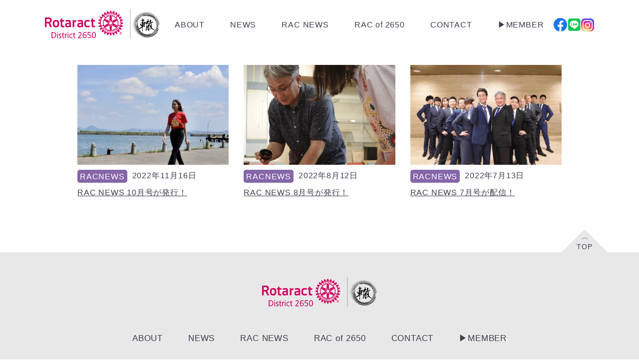

--- FILE ---
content_type: text/html; charset=UTF-8
request_url: http://rac-2650.com/tag/%E3%83%8B%E3%83%A5%E3%83%BC%E3%82%B9%E3%83%AC%E3%82%BF%E3%83%BC/
body_size: 153708
content:
<!DOCTYPE html>
<html dir="ltr" lang="ja"
	prefix="og: https://ogp.me/ns#" >
<head>
	<meta charset="UTF-8">
	<meta name="viewport" content="width=device-width, initial-scale=1, shrink-to-fit=no">
	<link rel="profile" href="http://gmpg.org/xfn/11">
	<title>ニュースレター - 国際ロータリー第2650地区ローターアクト</title>

		<!-- All in One SEO 4.2.2 -->
		<meta name="robots" content="max-image-preview:large" />
		<link rel="canonical" href="https://rac-2650.com/tag/%E3%83%8B%E3%83%A5%E3%83%BC%E3%82%B9%E3%83%AC%E3%82%BF%E3%83%BC/" />
		<script type="application/ld+json" class="aioseo-schema">
			{"@context":"https:\/\/schema.org","@graph":[{"@type":"WebSite","@id":"https:\/\/rac-2650.com\/#website","url":"https:\/\/rac-2650.com\/","name":"\u56fd\u969b\u30ed\u30fc\u30bf\u30ea\u30fc\u7b2c2650\u5730\u533a\u30ed\u30fc\u30bf\u30fc\u30a2\u30af\u30c8","inLanguage":"ja","publisher":{"@id":"https:\/\/rac-2650.com\/#organization"}},{"@type":"Organization","@id":"https:\/\/rac-2650.com\/#organization","name":"\u5948\u826f\u30ed\u30fc\u30bf\u30fc\u30a2\u30af\u30c8\u30af\u30e9\u30d6","url":"https:\/\/rac-2650.com\/","logo":{"@type":"ImageObject","@id":"https:\/\/rac-2650.com\/#organizationLogo","url":"https:\/\/rac-2650.com\/wp-content\/uploads\/2025\/07\/logo25-26.svg","width":135,"height":35},"image":{"@id":"https:\/\/rac-2650.com\/#organizationLogo"}},{"@type":"BreadcrumbList","@id":"https:\/\/rac-2650.com\/tag\/%E3%83%8B%E3%83%A5%E3%83%BC%E3%82%B9%E3%83%AC%E3%82%BF%E3%83%BC\/#breadcrumblist","itemListElement":[{"@type":"ListItem","@id":"https:\/\/rac-2650.com\/#listItem","position":1,"item":{"@type":"WebPage","@id":"https:\/\/rac-2650.com\/","name":"\u30db\u30fc\u30e0","description":"\u79c1\u305f\u3061\u306f\u793e\u4f1a\u5949\u4ed5\u30fb\u56fd\u969b\u5949\u4ed5\u30fb\u5c02\u9580\u77e5\u8b58\u306e\u958b\u767a\u306a\u3069\u306e\u5177\u4f53\u7684\u306a\u6d3b\u52d5\u3092\u901a\u3058\u3001\u4e00\u304b\u3089\u4f01\u753b\u30fb\u904b\u55b6\u3059\u308b \u3053\u3068\u306b\u3088\u3063\u3066\u6307\u5c0e\u529b\u3084\u81ea\u5df1\u80fd\u529b\u306e\u958b\u767a\u3092\u76ee\u6307\u3059\u300118\u624d\u304b\u308930\u624d\u307e\u3067\u306e\u9752\u5e74\u7537\u5973\u304c\u96c6\u3046\u3001\u4e16\u754c\u4e2d\u306e\u30ed\u30fc\u30bf\u30ea\u30fc\u30af\u30e9\u30d6\u304c\u63d0\u5531\u3057\u3066\u3044\u308b\u7d44\u7e54\u3067\u3059\u3002\u798f\u4e95\u770c\u30fb\u6ecb\u8cc0\u770c\u30fb\u4eac\u90fd\u5e9c\u30fb\u5948\u826f\u770c(2650\u5730\u533a)\u3067\u6d3b\u52d5\u3057\u3066\u3044 \u307e\u3059\u3002","url":"https:\/\/rac-2650.com\/"},"nextItem":"https:\/\/rac-2650.com\/tag\/%e3%83%8b%e3%83%a5%e3%83%bc%e3%82%b9%e3%83%ac%e3%82%bf%e3%83%bc\/#listItem"},{"@type":"ListItem","@id":"https:\/\/rac-2650.com\/tag\/%e3%83%8b%e3%83%a5%e3%83%bc%e3%82%b9%e3%83%ac%e3%82%bf%e3%83%bc\/#listItem","position":2,"item":{"@type":"WebPage","@id":"https:\/\/rac-2650.com\/tag\/%e3%83%8b%e3%83%a5%e3%83%bc%e3%82%b9%e3%83%ac%e3%82%bf%e3%83%bc\/","name":"\u30cb\u30e5\u30fc\u30b9\u30ec\u30bf\u30fc","url":"https:\/\/rac-2650.com\/tag\/%e3%83%8b%e3%83%a5%e3%83%bc%e3%82%b9%e3%83%ac%e3%82%bf%e3%83%bc\/"},"previousItem":"https:\/\/rac-2650.com\/#listItem"}]},{"@type":"CollectionPage","@id":"https:\/\/rac-2650.com\/tag\/%E3%83%8B%E3%83%A5%E3%83%BC%E3%82%B9%E3%83%AC%E3%82%BF%E3%83%BC\/#collectionpage","url":"https:\/\/rac-2650.com\/tag\/%E3%83%8B%E3%83%A5%E3%83%BC%E3%82%B9%E3%83%AC%E3%82%BF%E3%83%BC\/","name":"\u30cb\u30e5\u30fc\u30b9\u30ec\u30bf\u30fc - \u56fd\u969b\u30ed\u30fc\u30bf\u30ea\u30fc\u7b2c2650\u5730\u533a\u30ed\u30fc\u30bf\u30fc\u30a2\u30af\u30c8","inLanguage":"ja","isPartOf":{"@id":"https:\/\/rac-2650.com\/#website"},"breadcrumb":{"@id":"https:\/\/rac-2650.com\/tag\/%E3%83%8B%E3%83%A5%E3%83%BC%E3%82%B9%E3%83%AC%E3%82%BF%E3%83%BC\/#breadcrumblist"}}]}
		</script>
		<!-- All in One SEO -->

<link rel='dns-prefetch' href='//use.fontawesome.com' />
<link rel='dns-prefetch' href='//s.w.org' />
<link rel="alternate" type="application/rss+xml" title="国際ロータリー第2650地区ローターアクト &raquo; ニュースレター タグのフィード" href="https://rac-2650.com/tag/%e3%83%8b%e3%83%a5%e3%83%bc%e3%82%b9%e3%83%ac%e3%82%bf%e3%83%bc/feed/" />
		<!-- This site uses the Google Analytics by MonsterInsights plugin v8.6.0 - Using Analytics tracking - https://www.monsterinsights.com/ -->
							<script src="//www.googletagmanager.com/gtag/js?id=UA-233401272-1"  data-cfasync="false" data-wpfc-render="false" async></script>
			<script data-cfasync="false" data-wpfc-render="false">
				var mi_version = '8.6.0';
				var mi_track_user = true;
				var mi_no_track_reason = '';
				
								var disableStrs = [
										'ga-disable-G-VYXQVDK8EJ',
															'ga-disable-UA-233401272-1',
									];

				/* Function to detect opted out users */
				function __gtagTrackerIsOptedOut() {
					for ( var index = 0; index < disableStrs.length; index++ ) {
						if ( document.cookie.indexOf( disableStrs[ index ] + '=true' ) > -1 ) {
							return true;
						}
					}

					return false;
				}

				/* Disable tracking if the opt-out cookie exists. */
				if ( __gtagTrackerIsOptedOut() ) {
					for ( var index = 0; index < disableStrs.length; index++ ) {
						window[ disableStrs[ index ] ] = true;
					}
				}

				/* Opt-out function */
				function __gtagTrackerOptout() {
					for ( var index = 0; index < disableStrs.length; index++ ) {
						document.cookie = disableStrs[ index ] + '=true; expires=Thu, 31 Dec 2099 23:59:59 UTC; path=/';
						window[ disableStrs[ index ] ] = true;
					}
				}

				if ( 'undefined' === typeof gaOptout ) {
					function gaOptout() {
						__gtagTrackerOptout();
					}
				}
								window.dataLayer = window.dataLayer || [];

				window.MonsterInsightsDualTracker = {
					helpers: {},
					trackers: {},
				};
				if ( mi_track_user ) {
					function __gtagDataLayer() {
						dataLayer.push( arguments );
					}

					function __gtagTracker( type, name, parameters ) {
						if (!parameters) {
							parameters = {};
						}

						if (parameters.send_to) {
							__gtagDataLayer.apply( null, arguments );
							return;
						}

						if ( type === 'event' ) {
															parameters.send_to = monsterinsights_frontend.v4_id;
								var hookName = name;
								if ( typeof parameters[ 'event_category' ] !== 'undefined' ) {
									hookName = parameters[ 'event_category' ] + ':' + name;
								}

								if ( typeof MonsterInsightsDualTracker.trackers[ hookName ] !== 'undefined' ) {
									MonsterInsightsDualTracker.trackers[ hookName ]( parameters );
								} else {
									__gtagDataLayer( 'event', name, parameters );
								}
							
															parameters.send_to = monsterinsights_frontend.ua;
								__gtagDataLayer( type, name, parameters );
													} else {
							__gtagDataLayer.apply( null, arguments );
						}
					}
					__gtagTracker( 'js', new Date() );
					__gtagTracker( 'set', {
						'developer_id.dZGIzZG' : true,
											} );
										__gtagTracker( 'config', 'G-VYXQVDK8EJ', {"forceSSL":"true","link_attribution":"true"} );
															__gtagTracker( 'config', 'UA-233401272-1', {"forceSSL":"true","link_attribution":"true"} );
										window.gtag = __gtagTracker;											(function () {
							/* https://developers.google.com/analytics/devguides/collection/analyticsjs/ */
							/* ga and __gaTracker compatibility shim. */
							var noopfn = function () {
								return null;
							};
							var newtracker = function () {
								return new Tracker();
							};
							var Tracker = function () {
								return null;
							};
							var p = Tracker.prototype;
							p.get = noopfn;
							p.set = noopfn;
							p.send = function (){
								var args = Array.prototype.slice.call(arguments);
								args.unshift( 'send' );
								__gaTracker.apply(null, args);
							};
							var __gaTracker = function () {
								var len = arguments.length;
								if ( len === 0 ) {
									return;
								}
								var f = arguments[len - 1];
								if ( typeof f !== 'object' || f === null || typeof f.hitCallback !== 'function' ) {
									if ( 'send' === arguments[0] ) {
										var hitConverted, hitObject = false, action;
										if ( 'event' === arguments[1] ) {
											if ( 'undefined' !== typeof arguments[3] ) {
												hitObject = {
													'eventAction': arguments[3],
													'eventCategory': arguments[2],
													'eventLabel': arguments[4],
													'value': arguments[5] ? arguments[5] : 1,
												}
											}
										}
										if ( 'pageview' === arguments[1] ) {
											if ( 'undefined' !== typeof arguments[2] ) {
												hitObject = {
													'eventAction': 'page_view',
													'page_path' : arguments[2],
												}
											}
										}
										if ( typeof arguments[2] === 'object' ) {
											hitObject = arguments[2];
										}
										if ( typeof arguments[5] === 'object' ) {
											Object.assign( hitObject, arguments[5] );
										}
										if ( 'undefined' !== typeof arguments[1].hitType ) {
											hitObject = arguments[1];
											if ( 'pageview' === hitObject.hitType ) {
												hitObject.eventAction = 'page_view';
											}
										}
										if ( hitObject ) {
											action = 'timing' === arguments[1].hitType ? 'timing_complete' : hitObject.eventAction;
											hitConverted = mapArgs( hitObject );
											__gtagTracker( 'event', action, hitConverted );
										}
									}
									return;
								}

								function mapArgs( args ) {
									var arg, hit = {};
									var gaMap = {
										'eventCategory': 'event_category',
										'eventAction': 'event_action',
										'eventLabel': 'event_label',
										'eventValue': 'event_value',
										'nonInteraction': 'non_interaction',
										'timingCategory': 'event_category',
										'timingVar': 'name',
										'timingValue': 'value',
										'timingLabel': 'event_label',
										'page' : 'page_path',
										'location' : 'page_location',
										'title' : 'page_title',
									};
									for ( arg in args ) {
																				if ( ! ( ! args.hasOwnProperty(arg) || ! gaMap.hasOwnProperty(arg) ) ) {
											hit[gaMap[arg]] = args[arg];
										} else {
											hit[arg] = args[arg];
										}
									}
									return hit;
								}

								try {
									f.hitCallback();
								} catch ( ex ) {
								}
							};
							__gaTracker.create = newtracker;
							__gaTracker.getByName = newtracker;
							__gaTracker.getAll = function () {
								return [];
							};
							__gaTracker.remove = noopfn;
							__gaTracker.loaded = true;
							window['__gaTracker'] = __gaTracker;
						})();
									} else {
										console.log( "" );
					( function () {
							function __gtagTracker() {
								return null;
							}
							window['__gtagTracker'] = __gtagTracker;
							window['gtag'] = __gtagTracker;
					} )();
									}
			</script>
				<!-- / Google Analytics by MonsterInsights -->
		<script>
window._wpemojiSettings = {"baseUrl":"https:\/\/s.w.org\/images\/core\/emoji\/14.0.0\/72x72\/","ext":".png","svgUrl":"https:\/\/s.w.org\/images\/core\/emoji\/14.0.0\/svg\/","svgExt":".svg","source":{"concatemoji":"http:\/\/rac-2650.com\/wp-includes\/js\/wp-emoji-release.min.js?ver=6.0"}};
/*! This file is auto-generated */
!function(e,a,t){var n,r,o,i=a.createElement("canvas"),p=i.getContext&&i.getContext("2d");function s(e,t){var a=String.fromCharCode,e=(p.clearRect(0,0,i.width,i.height),p.fillText(a.apply(this,e),0,0),i.toDataURL());return p.clearRect(0,0,i.width,i.height),p.fillText(a.apply(this,t),0,0),e===i.toDataURL()}function c(e){var t=a.createElement("script");t.src=e,t.defer=t.type="text/javascript",a.getElementsByTagName("head")[0].appendChild(t)}for(o=Array("flag","emoji"),t.supports={everything:!0,everythingExceptFlag:!0},r=0;r<o.length;r++)t.supports[o[r]]=function(e){if(!p||!p.fillText)return!1;switch(p.textBaseline="top",p.font="600 32px Arial",e){case"flag":return s([127987,65039,8205,9895,65039],[127987,65039,8203,9895,65039])?!1:!s([55356,56826,55356,56819],[55356,56826,8203,55356,56819])&&!s([55356,57332,56128,56423,56128,56418,56128,56421,56128,56430,56128,56423,56128,56447],[55356,57332,8203,56128,56423,8203,56128,56418,8203,56128,56421,8203,56128,56430,8203,56128,56423,8203,56128,56447]);case"emoji":return!s([129777,127995,8205,129778,127999],[129777,127995,8203,129778,127999])}return!1}(o[r]),t.supports.everything=t.supports.everything&&t.supports[o[r]],"flag"!==o[r]&&(t.supports.everythingExceptFlag=t.supports.everythingExceptFlag&&t.supports[o[r]]);t.supports.everythingExceptFlag=t.supports.everythingExceptFlag&&!t.supports.flag,t.DOMReady=!1,t.readyCallback=function(){t.DOMReady=!0},t.supports.everything||(n=function(){t.readyCallback()},a.addEventListener?(a.addEventListener("DOMContentLoaded",n,!1),e.addEventListener("load",n,!1)):(e.attachEvent("onload",n),a.attachEvent("onreadystatechange",function(){"complete"===a.readyState&&t.readyCallback()})),(e=t.source||{}).concatemoji?c(e.concatemoji):e.wpemoji&&e.twemoji&&(c(e.twemoji),c(e.wpemoji)))}(window,document,window._wpemojiSettings);
</script>
<style>
img.wp-smiley,
img.emoji {
	display: inline !important;
	border: none !important;
	box-shadow: none !important;
	height: 1em !important;
	width: 1em !important;
	margin: 0 0.07em !important;
	vertical-align: -0.1em !important;
	background: none !important;
	padding: 0 !important;
}
</style>
	<style id='wp-block-library-inline-css'>
:root{--wp-admin-theme-color:#007cba;--wp-admin-theme-color--rgb:0,124,186;--wp-admin-theme-color-darker-10:#006ba1;--wp-admin-theme-color-darker-10--rgb:0,107,161;--wp-admin-theme-color-darker-20:#005a87;--wp-admin-theme-color-darker-20--rgb:0,90,135;--wp-admin-border-width-focus:2px}@media (-webkit-min-device-pixel-ratio:2),(min-resolution:192dpi){:root{--wp-admin-border-width-focus:1.5px}}:root{--wp--preset--font-size--normal:16px;--wp--preset--font-size--huge:42px}:root .has-very-light-gray-background-color{background-color:#eee}:root .has-very-dark-gray-background-color{background-color:#313131}:root .has-very-light-gray-color{color:#eee}:root .has-very-dark-gray-color{color:#313131}:root .has-vivid-green-cyan-to-vivid-cyan-blue-gradient-background{background:linear-gradient(135deg,#00d084,#0693e3)}:root .has-purple-crush-gradient-background{background:linear-gradient(135deg,#34e2e4,#4721fb 50%,#ab1dfe)}:root .has-hazy-dawn-gradient-background{background:linear-gradient(135deg,#faaca8,#dad0ec)}:root .has-subdued-olive-gradient-background{background:linear-gradient(135deg,#fafae1,#67a671)}:root .has-atomic-cream-gradient-background{background:linear-gradient(135deg,#fdd79a,#004a59)}:root .has-nightshade-gradient-background{background:linear-gradient(135deg,#330968,#31cdcf)}:root .has-midnight-gradient-background{background:linear-gradient(135deg,#020381,#2874fc)}.has-regular-font-size{font-size:1em}.has-larger-font-size{font-size:2.625em}.has-normal-font-size{font-size:var(--wp--preset--font-size--normal)}.has-huge-font-size{font-size:var(--wp--preset--font-size--huge)}.has-text-align-center{text-align:center}.has-text-align-left{text-align:left}.has-text-align-right{text-align:right}#end-resizable-editor-section{display:none}.aligncenter{clear:both}.items-justified-left{justify-content:flex-start}.items-justified-center{justify-content:center}.items-justified-right{justify-content:flex-end}.items-justified-space-between{justify-content:space-between}.screen-reader-text{border:0;clip:rect(1px,1px,1px,1px);-webkit-clip-path:inset(50%);clip-path:inset(50%);height:1px;margin:-1px;overflow:hidden;padding:0;position:absolute;width:1px;word-wrap:normal!important}.screen-reader-text:focus{background-color:#ddd;clip:auto!important;-webkit-clip-path:none;clip-path:none;color:#444;display:block;font-size:1em;height:auto;left:5px;line-height:normal;padding:15px 23px 14px;text-decoration:none;top:5px;width:auto;z-index:100000}html :where(.has-border-color),html :where([style*=border-width]){border-style:solid}html :where(img[class*=wp-image-]){height:auto;max-width:100%}
</style>
<link rel='stylesheet' id='wpdm-front-css'  href='http://rac-2650.com/wp-content/plugins/download-manager/assets/css/front.css?ver=6.0' media='all' />
<link rel='stylesheet' id='wpdmpp-front-css'  href='http://rac-2650.com/wp-content/plugins/wpdm-premium-packages/assets/css/wpdmpp.css?ver=6.0' media='all' />
<link rel='stylesheet' id='dashicons-css'  href='http://rac-2650.com/wp-includes/css/dashicons.min.css?ver=6.0' media='all' />
<link rel='stylesheet' id='xo-event-calendar-css'  href='http://rac-2650.com/wp-content/plugins/xo-event-calendar/css/xo-event-calendar.css?ver=2.3.7' media='all' />
<link rel='stylesheet' id='ynlightw-theme-css'  href='http://rac-2650.com/wp-content/themes/ynlightw/css/theme.min.css?ver=0.1.1662692366' media='all' />
<link rel='stylesheet' id='ynlightw-style-css'  href='http://rac-2650.com/wp-content/themes/ynlightw/style.css?ver=0.1.1657153783' media='all' />
<link rel='stylesheet' id='dflip-icons-style-css'  href='http://rac-2650.com/wp-content/plugins/3d-flipbook-dflip-lite/assets/css/themify-icons.min.css?ver=1.7.31' media='all' />
<link rel='stylesheet' id='dflip-style-css'  href='http://rac-2650.com/wp-content/plugins/3d-flipbook-dflip-lite/assets/css/dflip.min.css?ver=1.7.31' media='all' />
<link rel='stylesheet' id='font-awesome-official-css'  href='https://use.fontawesome.com/releases/v5.15.4/css/all.css' media='all' integrity="sha384-DyZ88mC6Up2uqS4h/KRgHuoeGwBcD4Ng9SiP4dIRy0EXTlnuz47vAwmeGwVChigm" crossorigin="anonymous" />
<link rel='stylesheet' id='font-awesome-official-v4shim-css'  href='https://use.fontawesome.com/releases/v5.15.4/css/v4-shims.css' media='all' integrity="sha384-Vq76wejb3QJM4nDatBa5rUOve+9gkegsjCebvV/9fvXlGWo4HCMR4cJZjjcF6Viv" crossorigin="anonymous" />
<style id='font-awesome-official-v4shim-inline-css'>
@font-face {
font-family: "FontAwesome";
font-display: block;
src: url("https://use.fontawesome.com/releases/v5.15.4/webfonts/fa-brands-400.eot"),
		url("https://use.fontawesome.com/releases/v5.15.4/webfonts/fa-brands-400.eot?#iefix") format("embedded-opentype"),
		url("https://use.fontawesome.com/releases/v5.15.4/webfonts/fa-brands-400.woff2") format("woff2"),
		url("https://use.fontawesome.com/releases/v5.15.4/webfonts/fa-brands-400.woff") format("woff"),
		url("https://use.fontawesome.com/releases/v5.15.4/webfonts/fa-brands-400.ttf") format("truetype"),
		url("https://use.fontawesome.com/releases/v5.15.4/webfonts/fa-brands-400.svg#fontawesome") format("svg");
}

@font-face {
font-family: "FontAwesome";
font-display: block;
src: url("https://use.fontawesome.com/releases/v5.15.4/webfonts/fa-solid-900.eot"),
		url("https://use.fontawesome.com/releases/v5.15.4/webfonts/fa-solid-900.eot?#iefix") format("embedded-opentype"),
		url("https://use.fontawesome.com/releases/v5.15.4/webfonts/fa-solid-900.woff2") format("woff2"),
		url("https://use.fontawesome.com/releases/v5.15.4/webfonts/fa-solid-900.woff") format("woff"),
		url("https://use.fontawesome.com/releases/v5.15.4/webfonts/fa-solid-900.ttf") format("truetype"),
		url("https://use.fontawesome.com/releases/v5.15.4/webfonts/fa-solid-900.svg#fontawesome") format("svg");
}

@font-face {
font-family: "FontAwesome";
font-display: block;
src: url("https://use.fontawesome.com/releases/v5.15.4/webfonts/fa-regular-400.eot"),
		url("https://use.fontawesome.com/releases/v5.15.4/webfonts/fa-regular-400.eot?#iefix") format("embedded-opentype"),
		url("https://use.fontawesome.com/releases/v5.15.4/webfonts/fa-regular-400.woff2") format("woff2"),
		url("https://use.fontawesome.com/releases/v5.15.4/webfonts/fa-regular-400.woff") format("woff"),
		url("https://use.fontawesome.com/releases/v5.15.4/webfonts/fa-regular-400.ttf") format("truetype"),
		url("https://use.fontawesome.com/releases/v5.15.4/webfonts/fa-regular-400.svg#fontawesome") format("svg");
unicode-range: U+F004-F005,U+F007,U+F017,U+F022,U+F024,U+F02E,U+F03E,U+F044,U+F057-F059,U+F06E,U+F070,U+F075,U+F07B-F07C,U+F080,U+F086,U+F089,U+F094,U+F09D,U+F0A0,U+F0A4-F0A7,U+F0C5,U+F0C7-F0C8,U+F0E0,U+F0EB,U+F0F3,U+F0F8,U+F0FE,U+F111,U+F118-F11A,U+F11C,U+F133,U+F144,U+F146,U+F14A,U+F14D-F14E,U+F150-F152,U+F15B-F15C,U+F164-F165,U+F185-F186,U+F191-F192,U+F1AD,U+F1C1-F1C9,U+F1CD,U+F1D8,U+F1E3,U+F1EA,U+F1F6,U+F1F9,U+F20A,U+F247-F249,U+F24D,U+F254-F25B,U+F25D,U+F267,U+F271-F274,U+F279,U+F28B,U+F28D,U+F2B5-F2B6,U+F2B9,U+F2BB,U+F2BD,U+F2C1-F2C2,U+F2D0,U+F2D2,U+F2DC,U+F2ED,U+F328,U+F358-F35B,U+F3A5,U+F3D1,U+F410,U+F4AD;
}
</style>
<script src='http://rac-2650.com/wp-content/plugins/google-analytics-for-wordpress/assets/js/frontend-gtag.min.js?ver=8.6.0' id='monsterinsights-frontend-script-js'></script>
<script data-cfasync="false" data-wpfc-render="false" id='monsterinsights-frontend-script-js-extra'>var monsterinsights_frontend = {"js_events_tracking":"true","download_extensions":"doc,pdf,ppt,zip,xls,docx,pptx,xlsx","inbound_paths":"[{\"path\":\"\\\/go\\\/\",\"label\":\"affiliate\"},{\"path\":\"\\\/recommend\\\/\",\"label\":\"affiliate\"}]","home_url":"https:\/\/rac-2650.com","hash_tracking":"false","ua":"UA-233401272-1","v4_id":"G-VYXQVDK8EJ"};</script>
<script src='http://rac-2650.com/wp-includes/js/jquery/jquery.min.js?ver=3.6.0' id='jquery-core-js'></script>
<script src='http://rac-2650.com/wp-includes/js/jquery/jquery-migrate.min.js?ver=3.3.2' id='jquery-migrate-js'></script>
<script src='http://rac-2650.com/wp-includes/js/jquery/jquery.form.min.js?ver=4.3.0' id='jquery-form-js'></script>
<script id='wpdm-frontjs-js-extra'>
var wpdm_url = {"home":"https:\/\/rac-2650.com\/","site":"http:\/\/rac-2650.com\/","ajax":"https:\/\/rac-2650.com\/wp-admin\/admin-ajax.php"};
var wpdm_js = {"spinner":"<i class=\"fas fa-sun fa-spin\"><\/i>"};
</script>
<script src='http://rac-2650.com/wp-content/plugins/download-manager/assets/js/front.js?ver=3.2.46' id='wpdm-frontjs-js'></script>
<script src='http://rac-2650.com/wp-content/plugins/wpdm-premium-packages/assets/js/wpdmpp-front.js?ver=6.0' id='wpdm-pp-js-js'></script>
<script id='xo-event-calendar-ajax-js-extra'>
var xo_event_calendar_object = {"ajax_url":"https:\/\/rac-2650.com\/wp-admin\/admin-ajax.php","action":"xo_event_calendar_month"};
</script>
<script src='http://rac-2650.com/wp-content/plugins/xo-event-calendar/js/ajax.js?ver=2.3.7' id='xo-event-calendar-ajax-js'></script>
<link rel="https://api.w.org/" href="https://rac-2650.com/wp-json/" /><link rel="alternate" type="application/json" href="https://rac-2650.com/wp-json/wp/v2/tags/52" /><link rel="EditURI" type="application/rsd+xml" title="RSD" href="https://rac-2650.com/xmlrpc.php?rsd" />
<link rel="wlwmanifest" type="application/wlwmanifest+xml" href="http://rac-2650.com/wp-includes/wlwmanifest.xml" /> 
<meta name="generator" content="WordPress 6.0" />
    <script>
        var wpdmpp_base_url = 'http://rac-2650.com/wp-content/plugins/wpdm-premium-packages/';
        var wpdmpp_currency_sign = '$';
        var wpdmpp_csign_before = '$';
        var wpdmpp_csign_after = '';
        var wpdmpp_currency_code = 'USD';
        var wpdmpp_cart_url = '/tag/%E3%83%8B%E3%83%A5%E3%83%BC%E3%82%B9%E3%83%AC%E3%82%BF%E3%83%BC/';

        var wpdmpp_txt = {"cart_button_label":"<i class=\"fas fa-shopping-basket mr-2\"><\/i>Add To Cart","pay_now":"Complete Purchase","checkout_button_label":"Complete Purchase"};

    </script>
    <style>p.wpdmpp-notice {
            margin: 5px;
        }</style>
    		<style type="text/css">
			:root {
				--body-color: #3e3d4d;
				--bg-color: #ffffff;
				--bg-color-alpha: FF;
			}
			body {
									font-family: "Helvetica Neue", "Helvetica", "Hiragino Sans", "Hiragino Kaku Gothic ProN", "Arial", "Yu Gothic", "Meiryo", sans-serif;
								background-color: #ffffffFF;
				color: #3e3d4d;
			}
			.site-header {
				color: #3e3d4d;
				background-color: #ffffffE6;
							}
			.site-header .site-header-brand svg {
				fill: #3e3d4d;
			}
			.site-header .navbar-toggler .navbar-toggler-icon,
			.site-header .navbar-toggler .navbar-toggler-icon::before,
			.site-header .navbar-toggler .navbar-toggler-icon::after {
				background-color: #3e3d4d;
			}
			.site-header .navbar-collapse {
				background-color: #ffffffE6;
			}
			@media (min-width: 992px) {
				.site-header .navbar-collapse {
					background-color: transparent;
				}
			}
			.site-header .navbar-menu .menu-item::after {
				background-color: #3e3d4d;
			}
			.site-footer {
				color: #3e3d4d;
				background-color: #e8e8e8FF;
							}
			.site-footer .footer-logo svg .clscls {
				fill: #3e3d4d;
			}
			.pagetop {
				border-color: #e8e8e8;
			}
			.pagetop>span:first-child {
				color: #3e3d4d;
			}
		</style>
<script data-cfasync="false"> var dFlipLocation = "http://rac-2650.com/wp-content/plugins/3d-flipbook-dflip-lite/assets/"; var dFlipWPGlobal = {"text":{"toggleSound":"Turn on\/off Sound","toggleThumbnails":"Toggle Thumbnails","toggleOutline":"Toggle Outline\/Bookmark","previousPage":"Previous Page","nextPage":"Next Page","toggleFullscreen":"Toggle Fullscreen","zoomIn":"Zoom In","zoomOut":"Zoom Out","toggleHelp":"Toggle Help","singlePageMode":"Single Page Mode","doublePageMode":"Double Page Mode","downloadPDFFile":"Download PDF File","gotoFirstPage":"Goto First Page","gotoLastPage":"Goto Last Page","share":"Share","mailSubject":"I wanted you to see this FlipBook","mailBody":"Check out this site {{url}}","loading":"DearFlip: Loading "},"moreControls":"download,pageMode,startPage,endPage,sound","hideControls":"","scrollWheel":"true","backgroundColor":"#777","backgroundImage":"","height":"auto","paddingLeft":"20","paddingRight":"20","controlsPosition":"bottom","duration":800,"soundEnable":"true","enableDownload":"true","enableAnnotation":"false","enableAnalytics":"false","webgl":"true","hard":"none","maxTextureSize":"1600","rangeChunkSize":"524288","zoomRatio":1.5,"stiffness":3,"pageMode":"0","singlePageMode":"0","pageSize":"0","autoPlay":"false","autoPlayDuration":5000,"autoPlayStart":"false","linkTarget":"2","sharePrefix":"dearflip-"};</script><link rel="icon" href="https://rac-2650.com/wp-content/uploads/2024/03/cropped-icon-32x32.png" sizes="32x32" />
<link rel="icon" href="https://rac-2650.com/wp-content/uploads/2024/03/cropped-icon-192x192.png" sizes="192x192" />
<link rel="apple-touch-icon" href="https://rac-2650.com/wp-content/uploads/2024/03/cropped-icon-180x180.png" />
<meta name="msapplication-TileImage" content="https://rac-2650.com/wp-content/uploads/2024/03/cropped-icon-270x270.png" />
<meta name="generator" content="WordPress Download Manager 3.2.46" />
                <link href="https://fonts.googleapis.com/css?family=Rubik"
              rel="stylesheet">
        <style>
            .w3eden .fetfont,
            .w3eden .btn,
            .w3eden .btn.wpdm-front h3.title,
            .w3eden .wpdm-social-lock-box .IN-widget a span:last-child,
            .w3eden #xfilelist .panel-heading,
            .w3eden .wpdm-frontend-tabs a,
            .w3eden .alert:before,
            .w3eden .panel .panel-heading,
            .w3eden .discount-msg,
            .w3eden .panel.dashboard-panel h3,
            .w3eden #wpdm-dashboard-sidebar .list-group-item,
            .w3eden #package-description .wp-switch-editor,
            .w3eden .w3eden.author-dashbboard .nav.nav-tabs li a,
            .w3eden .wpdm_cart thead th,
            .w3eden #csp .list-group-item,
            .w3eden .modal-title {
                font-family: Rubik, -apple-system, BlinkMacSystemFont, "Segoe UI", Roboto, Helvetica, Arial, sans-serif, "Apple Color Emoji", "Segoe UI Emoji", "Segoe UI Symbol";
                text-transform: uppercase;
                font-weight: 700;
            }
            .w3eden #csp .list-group-item {
                text-transform: unset;
            }


        </style>
            <style>
        /* WPDM Link Template Styles */        </style>
                <style>

            :root {
                --color-primary: #4a8eff;
                --color-primary-rgb: 74, 142, 255;
                --color-primary-hover: #5998ff;
                --color-primary-active: #3281ff;
                --color-secondary: #6c757d;
                --color-secondary-rgb: 108, 117, 125;
                --color-secondary-hover: #6c757d;
                --color-secondary-active: #6c757d;
                --color-success: #018e11;
                --color-success-rgb: 1, 142, 17;
                --color-success-hover: #0aad01;
                --color-success-active: #0c8c01;
                --color-info: #2CA8FF;
                --color-info-rgb: 44, 168, 255;
                --color-info-hover: #2CA8FF;
                --color-info-active: #2CA8FF;
                --color-warning: #FFB236;
                --color-warning-rgb: 255, 178, 54;
                --color-warning-hover: #FFB236;
                --color-warning-active: #FFB236;
                --color-danger: #ff5062;
                --color-danger-rgb: 255, 80, 98;
                --color-danger-hover: #ff5062;
                --color-danger-active: #ff5062;
                --color-green: #30b570;
                --color-blue: #0073ff;
                --color-purple: #8557D3;
                --color-red: #ff5062;
                --color-muted: rgba(69, 89, 122, 0.6);
                --wpdm-font: "Rubik", -apple-system, BlinkMacSystemFont, "Segoe UI", Roboto, Helvetica, Arial, sans-serif, "Apple Color Emoji", "Segoe UI Emoji", "Segoe UI Symbol";
            }

            .wpdm-download-link.btn.btn-secondary {
                border-radius: 4px;
            }


        </style>
        	<style type="text/css">
					:root {
				--logo-url: url('https://rac-2650.com/wp-content/uploads/2025/07/logo25-26.svg');
			}
							.entry-categories .category.racnews {
				background-color: #8566a9;
			}
					.entry-categories .category.news {
				background-color: #449d88;
			}
					.entry-categories .category.blog {
				background-color: ;
			}
					.entry-categories .category.district-event {
				background-color: #aa559f;
			}
					.entry-categories .category.report {
				background-color: #5466a9;
			}
							</style>
</head>

<body class="archive tag tag-52 wp-custom-logo wp-embed-responsive group-blog elementor-default elementor-kit-6">
<svg xmlns="http://www.w3.org/2000/svg" viewBox="0 0 0 0" width="0" height="0" focusable="false" role="none" style="visibility: hidden; position: absolute; left: -9999px; overflow: hidden;" ><defs><filter id="wp-duotone-dark-grayscale"><feColorMatrix color-interpolation-filters="sRGB" type="matrix" values=" .299 .587 .114 0 0 .299 .587 .114 0 0 .299 .587 .114 0 0 .299 .587 .114 0 0 " /><feComponentTransfer color-interpolation-filters="sRGB" ><feFuncR type="table" tableValues="0 0.49803921568627" /><feFuncG type="table" tableValues="0 0.49803921568627" /><feFuncB type="table" tableValues="0 0.49803921568627" /><feFuncA type="table" tableValues="1 1" /></feComponentTransfer><feComposite in2="SourceGraphic" operator="in" /></filter></defs></svg><svg xmlns="http://www.w3.org/2000/svg" viewBox="0 0 0 0" width="0" height="0" focusable="false" role="none" style="visibility: hidden; position: absolute; left: -9999px; overflow: hidden;" ><defs><filter id="wp-duotone-grayscale"><feColorMatrix color-interpolation-filters="sRGB" type="matrix" values=" .299 .587 .114 0 0 .299 .587 .114 0 0 .299 .587 .114 0 0 .299 .587 .114 0 0 " /><feComponentTransfer color-interpolation-filters="sRGB" ><feFuncR type="table" tableValues="0 1" /><feFuncG type="table" tableValues="0 1" /><feFuncB type="table" tableValues="0 1" /><feFuncA type="table" tableValues="1 1" /></feComponentTransfer><feComposite in2="SourceGraphic" operator="in" /></filter></defs></svg><svg xmlns="http://www.w3.org/2000/svg" viewBox="0 0 0 0" width="0" height="0" focusable="false" role="none" style="visibility: hidden; position: absolute; left: -9999px; overflow: hidden;" ><defs><filter id="wp-duotone-purple-yellow"><feColorMatrix color-interpolation-filters="sRGB" type="matrix" values=" .299 .587 .114 0 0 .299 .587 .114 0 0 .299 .587 .114 0 0 .299 .587 .114 0 0 " /><feComponentTransfer color-interpolation-filters="sRGB" ><feFuncR type="table" tableValues="0.54901960784314 0.98823529411765" /><feFuncG type="table" tableValues="0 1" /><feFuncB type="table" tableValues="0.71764705882353 0.25490196078431" /><feFuncA type="table" tableValues="1 1" /></feComponentTransfer><feComposite in2="SourceGraphic" operator="in" /></filter></defs></svg><svg xmlns="http://www.w3.org/2000/svg" viewBox="0 0 0 0" width="0" height="0" focusable="false" role="none" style="visibility: hidden; position: absolute; left: -9999px; overflow: hidden;" ><defs><filter id="wp-duotone-blue-red"><feColorMatrix color-interpolation-filters="sRGB" type="matrix" values=" .299 .587 .114 0 0 .299 .587 .114 0 0 .299 .587 .114 0 0 .299 .587 .114 0 0 " /><feComponentTransfer color-interpolation-filters="sRGB" ><feFuncR type="table" tableValues="0 1" /><feFuncG type="table" tableValues="0 0.27843137254902" /><feFuncB type="table" tableValues="0.5921568627451 0.27843137254902" /><feFuncA type="table" tableValues="1 1" /></feComponentTransfer><feComposite in2="SourceGraphic" operator="in" /></filter></defs></svg><svg xmlns="http://www.w3.org/2000/svg" viewBox="0 0 0 0" width="0" height="0" focusable="false" role="none" style="visibility: hidden; position: absolute; left: -9999px; overflow: hidden;" ><defs><filter id="wp-duotone-midnight"><feColorMatrix color-interpolation-filters="sRGB" type="matrix" values=" .299 .587 .114 0 0 .299 .587 .114 0 0 .299 .587 .114 0 0 .299 .587 .114 0 0 " /><feComponentTransfer color-interpolation-filters="sRGB" ><feFuncR type="table" tableValues="0 0" /><feFuncG type="table" tableValues="0 0.64705882352941" /><feFuncB type="table" tableValues="0 1" /><feFuncA type="table" tableValues="1 1" /></feComponentTransfer><feComposite in2="SourceGraphic" operator="in" /></filter></defs></svg><svg xmlns="http://www.w3.org/2000/svg" viewBox="0 0 0 0" width="0" height="0" focusable="false" role="none" style="visibility: hidden; position: absolute; left: -9999px; overflow: hidden;" ><defs><filter id="wp-duotone-magenta-yellow"><feColorMatrix color-interpolation-filters="sRGB" type="matrix" values=" .299 .587 .114 0 0 .299 .587 .114 0 0 .299 .587 .114 0 0 .299 .587 .114 0 0 " /><feComponentTransfer color-interpolation-filters="sRGB" ><feFuncR type="table" tableValues="0.78039215686275 1" /><feFuncG type="table" tableValues="0 0.94901960784314" /><feFuncB type="table" tableValues="0.35294117647059 0.47058823529412" /><feFuncA type="table" tableValues="1 1" /></feComponentTransfer><feComposite in2="SourceGraphic" operator="in" /></filter></defs></svg><svg xmlns="http://www.w3.org/2000/svg" viewBox="0 0 0 0" width="0" height="0" focusable="false" role="none" style="visibility: hidden; position: absolute; left: -9999px; overflow: hidden;" ><defs><filter id="wp-duotone-purple-green"><feColorMatrix color-interpolation-filters="sRGB" type="matrix" values=" .299 .587 .114 0 0 .299 .587 .114 0 0 .299 .587 .114 0 0 .299 .587 .114 0 0 " /><feComponentTransfer color-interpolation-filters="sRGB" ><feFuncR type="table" tableValues="0.65098039215686 0.40392156862745" /><feFuncG type="table" tableValues="0 1" /><feFuncB type="table" tableValues="0.44705882352941 0.4" /><feFuncA type="table" tableValues="1 1" /></feComponentTransfer><feComposite in2="SourceGraphic" operator="in" /></filter></defs></svg><svg xmlns="http://www.w3.org/2000/svg" viewBox="0 0 0 0" width="0" height="0" focusable="false" role="none" style="visibility: hidden; position: absolute; left: -9999px; overflow: hidden;" ><defs><filter id="wp-duotone-blue-orange"><feColorMatrix color-interpolation-filters="sRGB" type="matrix" values=" .299 .587 .114 0 0 .299 .587 .114 0 0 .299 .587 .114 0 0 .299 .587 .114 0 0 " /><feComponentTransfer color-interpolation-filters="sRGB" ><feFuncR type="table" tableValues="0.098039215686275 1" /><feFuncG type="table" tableValues="0 0.66274509803922" /><feFuncB type="table" tableValues="0.84705882352941 0.41960784313725" /><feFuncA type="table" tableValues="1 1" /></feComponentTransfer><feComposite in2="SourceGraphic" operator="in" /></filter></defs></svg><div class="site" id="page">

	<div id="wrapper-header">

		<header class="site-header">

			<div id="wrapper-navbar">

				<nav id="main-nav" class="navbar navbar-expand-lg d-flex justify-content-between align-items-center" aria-labelledby="main-nav-label">

					<h1 class="site-header-brand">
						<a rel="home" href="https://rac-2650.com/" itemprop="url">
							<!-- Your site title as branding in the menu -->
							<img width="135" height="35" src="https://rac-2650.com/wp-content/uploads/2025/07/logo25-26.svg" class="attachment-full size-full" alt="RAC NEWS 10月号が発行！ | 国際ロータリー第2650地区ローターアクト" loading="lazy" />							<!-- end custom logo -->
						</a>
					</h1>

					<button class="navbar-toggler" type="button" data-toggle="collapse" data-target="#navbarNavDropdown" aria-controls="navbarNavDropdown" aria-expanded="false" aria-label="Toggle navigation">
						<span class="navbar-toggler-icon"></span>
					</button>

					<!-- The WordPress Menu goes here -->
					<div class="navbar-collapse collapse flex-grow-1" id="navbarNavDropdown">

						<ul id="main-menu" class="navbar-menu d-lg-flex flex-grow-1 justify-content-lg-between align-items-lg-center"><li id="menu-item-137" class="menu-item menu-item-type-post_type menu-item-object-page menu-item-137"><a href="https://rac-2650.com/about/">ABOUT</a></li>
<li id="menu-item-136" class="menu-item menu-item-type-post_type menu-item-object-page menu-item-136"><a href="https://rac-2650.com/blog/">NEWS</a></li>
<li id="menu-item-135" class="menu-item menu-item-type-post_type menu-item-object-page menu-item-135"><a href="https://rac-2650.com/news/">RAC NEWS</a></li>
<li id="menu-item-133" class="menu-item menu-item-type-post_type menu-item-object-page menu-item-133"><a href="https://rac-2650.com/rac/">RAC of 2650</a></li>
<li id="menu-item-132" class="menu-item menu-item-type-post_type menu-item-object-page menu-item-132"><a href="https://rac-2650.com/contact/">CONTACT</a></li>
<li id="menu-item-131" class="menu-item menu-item-type-post_type menu-item-object-page menu-item-131"><a href="https://rac-2650.com/member/">&#x25b6;︎MEMBER</a></li>
<li id="menu-item-560" class="d-lg-none button js-hash-link menu-item menu-item-type-custom menu-item-object-custom menu-item-560"><a href="/#calendar">イベントカレンダー</a></li>
</ul>
						<ul id="menu-sns" class="navbar-sns d-flex justify-content-center align-items-center"><li id="menu-item-555" class="facebook menu-item menu-item-type-custom menu-item-object-custom menu-item-555"><a target="_blank" rel="noopener" href="https://www.facebook.com/rac2650/"><i class="fab fa-facebook"></i></a></li>
<li id="menu-item-556" class="line menu-item menu-item-type-custom menu-item-object-custom menu-item-556"><a target="_blank" rel="noopener" href="https://lin.ee/MHgDAmZ"><i class="fab fa-line"></i></a></li>
<li id="menu-item-554" class="instagram menu-item menu-item-type-custom menu-item-object-custom menu-item-554"><a target="_blank" rel="noopener" href="https://www.instagram.com/2650rotaract/"><i class="fab fa-instagram"></i></a></li>
</ul>
					</div><!-- .navbar-collapse -->

				</nav><!-- .navbar -->

			</div><!-- .wrapper-navbar -->

		</header>

	</div><!-- #wrapper-header -->



	

<div class="wrapper" id="archive-wrapper">

	<div class="container" id="content" tabindex="-1">

		<div class="row">

			<!-- Do the left sidebar check -->
			
<div class="col-lg content-area" id="primary">

			<main class="site-main" id="main">

				
					<ul class="page-content row blog py30">

													<li class="col-12 col-md-4 mb-5">

								
<article id="post-2395">

	
		<div class="entry-thumbnail"><a href="https://rac-2650.com/blog/rac-news-10%e6%9c%88%e5%8f%b7%e3%81%8c%e7%99%ba%e8%a1%8c%ef%bc%81/" target="_self">

							<img width="1424" height="2144" src="https://rac-2650.com/wp-content/uploads/2022/11/4973a678c9c226f9b028b8310008f23d.jpg" class="attachment-full size-full wp-post-image" alt="" srcset="https://rac-2650.com/wp-content/uploads/2022/11/4973a678c9c226f9b028b8310008f23d.jpg 1424w, https://rac-2650.com/wp-content/uploads/2022/11/4973a678c9c226f9b028b8310008f23d-199x300.jpg 199w, https://rac-2650.com/wp-content/uploads/2022/11/4973a678c9c226f9b028b8310008f23d-680x1024.jpg 680w, https://rac-2650.com/wp-content/uploads/2022/11/4973a678c9c226f9b028b8310008f23d-768x1156.jpg 768w, https://rac-2650.com/wp-content/uploads/2022/11/4973a678c9c226f9b028b8310008f23d-1020x1536.jpg 1020w, https://rac-2650.com/wp-content/uploads/2022/11/4973a678c9c226f9b028b8310008f23d-1360x2048.jpg 1360w" sizes="(max-width: 1424px) 100vw, 1424px" />			
			</a></div><!-- .entry-thumbnail -->

			<div class="entry-container">
				<div class="entry-header">
					<div class="entry-meta">
						<div class="entry-categories">
															<span class="category racnews"><a href="/category/racnews/">RACNEWS</a></span>
													</div>
						<div class="entry-date">2022年11月16日</div>
					</div>
					<h6 class="entry-title"><a href="https://rac-2650.com/blog/rac-news-10%e6%9c%88%e5%8f%b7%e3%81%8c%e7%99%ba%e8%a1%8c%ef%bc%81/" target="_self">
							RAC NEWS 10月号が発行！						</a></h6>
				</div><!-- .entry-header -->
			</div><!-- .entry-container -->

	
</article><!-- #post-## -->
							</li>
													<li class="col-12 col-md-4 mb-5">

								
<article id="post-2216">

	
		<div class="entry-thumbnail"><a href="https://rac-2650.com/blog/rac-news-8%e6%9c%88%e5%8f%b7%e3%81%8c%e7%99%ba%e8%a1%8c%ef%bc%81/" target="_self">

							<img width="1574" height="1574" src="https://rac-2650.com/wp-content/uploads/2022/08/IMG_4837.jpg" class="attachment-full size-full wp-post-image" alt="" loading="lazy" srcset="https://rac-2650.com/wp-content/uploads/2022/08/IMG_4837.jpg 1574w, https://rac-2650.com/wp-content/uploads/2022/08/IMG_4837-300x300.jpg 300w, https://rac-2650.com/wp-content/uploads/2022/08/IMG_4837-1024x1024.jpg 1024w, https://rac-2650.com/wp-content/uploads/2022/08/IMG_4837-150x150.jpg 150w, https://rac-2650.com/wp-content/uploads/2022/08/IMG_4837-768x768.jpg 768w, https://rac-2650.com/wp-content/uploads/2022/08/IMG_4837-1536x1536.jpg 1536w" sizes="(max-width: 1574px) 100vw, 1574px" />			
			</a></div><!-- .entry-thumbnail -->

			<div class="entry-container">
				<div class="entry-header">
					<div class="entry-meta">
						<div class="entry-categories">
															<span class="category racnews"><a href="/category/racnews/">RACNEWS</a></span>
													</div>
						<div class="entry-date">2022年8月12日</div>
					</div>
					<h6 class="entry-title"><a href="https://rac-2650.com/blog/rac-news-8%e6%9c%88%e5%8f%b7%e3%81%8c%e7%99%ba%e8%a1%8c%ef%bc%81/" target="_self">
							RAC NEWS 8月号が発行！						</a></h6>
				</div><!-- .entry-header -->
			</div><!-- .entry-container -->

	
</article><!-- #post-## -->
							</li>
													<li class="col-12 col-md-4 mb-5">

								
<article id="post-2089">

	
		<div class="entry-thumbnail"><a href="https://rac-2650.com/blog/rac-news-7%e6%9c%88%e5%8f%b7%e3%81%8c%e9%85%8d%e4%bf%a1%ef%bc%81/" target="_self">

							<img width="1440" height="1440" src="https://rac-2650.com/wp-content/uploads/2022/07/40BE3A7B-7D2F-47D2-AB0B-DFFF9336E80A.jpg" class="attachment-full size-full wp-post-image" alt="" loading="lazy" srcset="https://rac-2650.com/wp-content/uploads/2022/07/40BE3A7B-7D2F-47D2-AB0B-DFFF9336E80A.jpg 1440w, https://rac-2650.com/wp-content/uploads/2022/07/40BE3A7B-7D2F-47D2-AB0B-DFFF9336E80A-300x300.jpg 300w, https://rac-2650.com/wp-content/uploads/2022/07/40BE3A7B-7D2F-47D2-AB0B-DFFF9336E80A-1024x1024.jpg 1024w, https://rac-2650.com/wp-content/uploads/2022/07/40BE3A7B-7D2F-47D2-AB0B-DFFF9336E80A-150x150.jpg 150w, https://rac-2650.com/wp-content/uploads/2022/07/40BE3A7B-7D2F-47D2-AB0B-DFFF9336E80A-768x768.jpg 768w" sizes="(max-width: 1440px) 100vw, 1440px" />			
			</a></div><!-- .entry-thumbnail -->

			<div class="entry-container">
				<div class="entry-header">
					<div class="entry-meta">
						<div class="entry-categories">
															<span class="category racnews"><a href="/category/racnews/">RACNEWS</a></span>
													</div>
						<div class="entry-date">2022年7月13日</div>
					</div>
					<h6 class="entry-title"><a href="https://rac-2650.com/blog/rac-news-7%e6%9c%88%e5%8f%b7%e3%81%8c%e9%85%8d%e4%bf%a1%ef%bc%81/" target="_self">
							RAC NEWS 7月号が配信！						</a></h6>
				</div><!-- .entry-header -->
			</div><!-- .entry-container -->

	
</article><!-- #post-## -->
							</li>
						
					</ul>

				
				
			</main><!-- #main -->

			
</div><!-- #closing the primary container from /global-templates/left-sidebar-check.php -->


		</div><!-- .row -->

	</div><!-- #content -->

</div><!-- #archive-wrapper -->




<div id="wrapper-footer">

	<footer class="site-footer position-relative">

		<div class="container">

		<a href="#" class="pagetop"></a>

			<div class="footer-logo py50">
				<?xml version="1.0" encoding="UTF-8"?><svg id="c" xmlns="http://www.w3.org/2000/svg" viewBox="0 0 135.19 35.28"><g id="d"><path d="M71.02,24.13l-.98,1.16-.3-.26,1.01-1.13c-.16-.15-.28-.28-.44-.42l.23-.23c.39.36.72.65,1.15.99l-.19.25c-.15-.12-.31-.24-.47-.36M69.06,21.25l-1.59.93c.06.11.12.24.19.35l1.59-.93c-.08-.14-.12-.21-.19-.35M70.08,22.73l-.86.74.44-1.27c-.08-.11-.11-.18-.19-.29l-1.54,1.04c.07.1.15.2.23.31l.93-.64-.43,1.28c.08.08.15.21.26.3l1.42-1.22c-.08-.08-.17-.16-.24-.25M72.17,25c.25.14.49.28.77.41l.16-.27c-.38-.2-.73-.42-1.05-.64l-1.05,1.53c.4.26.76.48,1.17.72l.17-.27-.84-.5.28-.4.56.34.16-.26c-.18-.1-.37-.21-.56-.33l.23-.32ZM77.34,19.28c-1.44,0-2.62-1.19-2.62-2.63s1.18-2.63,2.62-2.63,2.62,1.18,2.62,2.63-1.18,2.63-2.62,2.63M77.38,18.41c.96,0,1.75-.79,1.75-1.75,0-.8-.55-1.49-1.32-1.68,0-.08-.03-.44-.03-.44h-.88s-.02.4-.03.47c-.73.22-1.22.89-1.22,1.65,0,.96.79,1.75,1.73,1.75M73.52,6.74v-.09c0-.48.35-.87.83-.9.51-.05.96.32,1,.83v.07c0,.47-.36.88-.85.93-.49.04-.94-.33-.99-.84M73.85,6.7c.02.33.31.57.63.54.31-.03.54-.28.54-.59.01-.02,0-.03,0-.05-.03-.33-.31-.56-.64-.53-.31.02-.55.27-.53.58v.05ZM77.68,7.16c-.15,0-.23,0-.38,0l.46-.95.42-.86.41.04.22.82.3,1.1c-.14-.03-.25-.05-.38-.05l-.11-.35c-.27-.04-.52-.06-.77-.07l-.17.32ZM77.98,6.53c.2,0,.39.03.57.06l-.1-.38-.12-.4-.19.4-.17.33ZM76.15,5.71l.16,1.5.39-.04-.15-1.49.6-.04-.02-.34c-.67.04-.94.07-1.6.16l.04.32.58-.08ZM76.22,26.07l-.13,1.12-.54-1.23c-.13-.02-.21-.06-.33-.08l-.42,1.82c.13.04.26.05.39.07l.23-1.11.55,1.24c.12.02.26.06.41.05l.2-1.87c-.11,0-.23.01-.35,0M86.88,22.17l-1.35-.74-.17.31,1.62.9.62-1.12-.28-.15-.44.8ZM84.84,22.45l1.84.6c-.04.05-.08.11-.12.16-.03.04-.07.08-.1.14l-.32-.12-.5.63.18.29c-.07.09-.16.18-.25.27l-.73-1.21-.27-.44.27-.32ZM85.05,22.87l.22.34.2.35.27-.35.07-.09-.76-.26ZM83.12,25.32c.08.14.12.3.12.46,0,.13-.03.26-.08.38-.09.17-.21.32-.39.43-.43.25-.99.1-1.25-.34,0-.03-.02-.05-.04-.08-.05-.12-.08-.25-.09-.38.01-.33.17-.63.46-.8.44-.25,1-.1,1.26.34M82.92,25.78c0-.11-.03-.21-.08-.3-.15-.28-.52-.38-.8-.21-.2.11-.3.31-.3.52,0,.1.03.2.09.29.02.03.04.06.06.09.18.21.49.26.73.12.07-.03.12-.08.16-.12.09-.11.14-.25.14-.38M83.8,23.59l.76.82-1.28-.38c-.11.08-.18.11-.27.19l1.12,1.5c.1-.07.19-.16.28-.24l-.68-.9,1.29.39c.09-.08.22-.16.3-.27l-1.29-1.37c-.07.07-.15.17-.24.26M92.02,16.67c0,.17,0,.34-.03.48v.04s-.04.02-.04.02c-.62.37-1.43.58-2.24.6-.02.1-.11.83-.12.93.75.22,1.48.63,1.99,1.16l.02.03v.03c-.04.29-.14.67-.25.92v.04s-.05,0-.05,0c-.71.2-1.54.2-2.31,0-.04.1-.32.77-.35.87.67.43,1.27,1.01,1.61,1.64l.02.03v.04c-.12.25-.31.61-.49.83l-.02.03h-.04c-.72,0-1.53-.21-2.23-.6-.06.08-.53.7-.6.79.55.57.97,1.29,1.14,2.01v.04s0,.03,0,.03c-.16.22-.46.51-.67.68l-.03.02h-.05c-.69-.2-1.43-.61-2-1.17-.08.06-.67.52-.75.58.37.68.6,1.47.6,2.18v.1l-.04.02c-.21.17-.57.38-.83.48h-.03s-.04,0-.04,0c-.62-.36-1.22-.96-1.63-1.64-.1.04-.81.35-.9.39.1.38.15.77.17,1.17,0,.4-.07.79-.17,1.15v.04s-.04.02-.04.02c-.24.1-.64.2-.91.25h-.04s-.02-.02-.02-.02c-.54-.51-.95-1.24-1.17-2-.1,0-.83.11-.93.13-.01.8-.23,1.61-.61,2.23l-.02.03h-.04c-.25.04-.66.04-.94,0h-.03s-.02-.04-.02-.04c-.37-.63-.59-1.43-.6-2.23-.11-.01-.88-.12-.99-.13-.21.76-.63,1.48-1.15,2l-.03.03h-.04c-.29-.05-.66-.16-.92-.26h-.03s-.01-.05-.01-.05c-.11-.36-.16-.76-.16-1.15s.05-.78.15-1.15c-.1-.04-.77-.31-.86-.36-.41.69-1.01,1.29-1.64,1.64l-.03.02h-.04c-.26-.13-.6-.32-.83-.49l-.03-.03v-.08c0-.72.22-1.51.59-2.2-.08-.06-.71-.54-.79-.6-.57.55-1.3.97-2,1.15h-.04s-.04-.01-.04-.01c-.21-.17-.49-.45-.67-.67l-.02-.04v-.04c.2-.71.62-1.43,1.17-1.99-.06-.09-.53-.7-.6-.79-.7.39-1.51.61-2.23.6h-.04l-.02-.02c-.17-.22-.37-.58-.48-.83l-.02-.04.02-.03c.36-.64.96-1.22,1.63-1.63-.04-.1-.33-.79-.38-.88-.77.19-1.61.2-2.31,0h-.03s-.02-.04-.02-.04c-.1-.24-.2-.64-.24-.92v-.04s.02-.03.02-.03c.51-.52,1.23-.94,2-1.16,0-.11-.12-.88-.13-.99-.8-.01-1.61-.22-2.24-.59l-.03-.02v-.04c-.02-.13-.03-.3-.03-.47s0-.33.02-.48v-.04s.03-.02.03-.02c.63-.37,1.44-.59,2.24-.6.02-.11.11-.86.12-.96-.76-.22-1.49-.64-2.01-1.16l-.02-.03v-.04c.04-.29.15-.68.26-.92v-.03s.05-.01.05-.01c.7-.21,1.54-.2,2.31,0,.04-.09.32-.77.37-.88-.68-.41-1.28-1-1.64-1.63l-.02-.04.02-.04c.11-.25.31-.6.47-.82l.03-.03h.04c.73-.01,1.53.21,2.23.6.06-.08.54-.72.6-.8-.55-.57-.97-1.29-1.15-2.01v-.03s0-.03,0-.03c.18-.22.47-.51.68-.68l.03-.02h.03c.72.19,1.44.62,2,1.16.08-.07.65-.5.73-.56-.39-.68-.6-1.47-.6-2.17v-.11l.04-.02c.21-.17.57-.37.82-.47l.03-.02.04.02c.63.36,1.22.95,1.63,1.63.1-.04.83-.36.93-.4-.1-.38-.16-.77-.15-1.16,0-.4.05-.79.16-1.15v-.04s.04,0,.04,0c.24-.1.63-.21.91-.25h.04s.03.02.03.02c.52.51.94,1.24,1.16,2.01.11-.01.88-.11.98-.13.02-.79.23-1.6.61-2.23l.02-.03h.04c.28-.04.68-.04.95-.01h.04s.02.04.02.04c.38.63.6,1.44.6,2.22.12.03.87.12.98.13.23-.77.64-1.49,1.17-2l.02-.03h.03c.29.04.68.15.92.26h.03s.01.06.01.06c.11.35.16.74.16,1.13,0,.39-.06.79-.16,1.17.1.04.83.35.93.39.41-.68.99-1.27,1.62-1.63l.04-.02.04.02c.25.11.6.31.82.48l.03.02v.1c0,.72-.22,1.51-.6,2.18.08.06.69.54.78.61.57-.55,1.29-.98,2.01-1.15l.03-.02.03.03c.21.16.5.46.67.68l.03.03v.04c-.19.71-.62,1.44-1.17,2,.06.09.52.69.59.77.71-.38,1.51-.6,2.24-.59h.03l.02.03c.18.23.38.58.48.82l.02.05-.02.03c-.36.63-.95,1.21-1.64,1.63.04.1.32.79.37.88.76-.19,1.6-.2,2.3,0h.04s.02.05.02.05c.1.24.21.63.25.92v.04s-.02.03-.02.03c-.51.53-1.24.94-2,1.16.02.11.11.85.13.96.8.02,1.61.23,2.23.6l.04.02v.04c.02.14.03.3.03.48M69.99,8.11l1.2,1.34c.17.18.35.16.6-.03,1.52-1.19,3.47-1.9,5.55-1.9s4.04.7,5.57,1.9c.24.18.42.21.6.03l1.21-1.34c.14-.15.14-.35-.12-.57-2.02-1.57-4.51-2.54-7.25-2.54s-5.25.97-7.24,2.55c-.26.21-.25.42-.11.56M70.07,13.76c-.13-.09-.27-.18-.39-.13-.09.03-.16.13-.21.29-.56,1.94-.56,3.58,0,5.49.04.12.08.25.19.28.09.04.23,0,.41-.12l3.73-2.54c.14-.09.22-.23.22-.36,0-.14-.08-.27-.22-.37l-3.73-2.54ZM70.88,11.53c.02.14.17.21.31.27l4.06,1.97c.16.08.31.08.43.01.11-.07.19-.2.2-.38l.33-4.51c.02-.22-.01-.35-.09-.41-.09-.07-.21-.05-.34-.03-1.95.47-3.37,1.29-4.77,2.75-.11.13-.17.24-.14.32M70.94,21.84c0,.08.05.17.15.28,1.4,1.47,2.82,2.29,4.76,2.75.12.04.25.06.33-.01.09-.07.11-.2.1-.41,0,0-.33-4.52-.33-4.52-.01-.17-.08-.3-.2-.37-.12-.07-.27-.07-.43,0l-4.06,1.98c-.14.07-.3.14-.32.27,0,0,0,.03,0,.04M77.34,19.57c1.61,0,2.91-1.3,2.91-2.91s-1.31-2.91-2.91-2.92c-1.61,0-2.91,1.31-2.91,2.92s1.31,2.91,2.91,2.91M78.57,24.78c.07.05.18.07.36.03,1.94-.47,3.36-1.29,4.75-2.74.08-.1.17-.19.15-.3-.03-.11-.11-.2-.3-.29l-4.07-1.97c-.15-.07-.3-.07-.43,0-.12.08-.19.2-.2.38l-.33,4.5c0,.15-.02.32.08.41M84.64,19.53c.12.08.26.17.39.13.09-.03.16-.12.21-.29.57-1.93.57-3.58,0-5.49-.04-.12-.09-.24-.19-.29-.1-.04-.23,0-.41.13l-3.73,2.54c-.14.1-.22.23-.22.37s.07.27.22.36l3.74,2.54ZM83.82,11.46c0-.08-.04-.17-.15-.28-1.39-1.47-2.81-2.29-4.76-2.75-.11-.03-.24-.05-.32.02-.09.07-.11.21-.1.41l.32,4.52c.01.17.09.31.2.38.13.07.28.06.43-.02l4.07-1.96c.13-.06.28-.13.31-.27,0,0,0-.02,0-.04M66.45,19.52l1.73-.5c.16-.05.3-.22.28-.43-.62-3.22.17-5.84,2.06-7.94.19-.14.21-.42.03-.61l-1.26-1.27c-.12-.14-.34-.14-.54.05-2.41,2.54-3.63,6.44-2.74,10.42.05.19.2.33.43.27M87.97,20.45l-1.74-.59c-.09-.03-.33-.03-.45.27-1.4,3.36-4.66,5.66-8.44,5.66s-7.11-2.35-8.45-5.71c-.1-.25-.34-.25-.44-.22l-1.73.59c-.19.07-.3.23-.2.47,1.7,4.33,5.91,7.38,10.81,7.38s9.13-3.08,10.84-7.4c.09-.23-.02-.39-.2-.46M85.97,8.82c-.17-.21-.45-.18-.53-.03l-1.25,1.26c-.18.19-.17.47.02.61,1.89,2.1,2.68,4.7,2.06,7.94-.01.21.12.38.28.43l1.73.5c.23.07.38-.07.43-.27.89-3.98-.33-7.89-2.75-10.43M81.93,8.35l.4-.77,1.08-.5c-.11-.08-.24-.14-.35-.21l-.74.34-.14-.81c-.16-.07-.25-.11-.41-.17l.22,1.17-.4.76.35.19ZM79.91,25.79c-.54.12-.95.22-1.48.3l.05.31c.2-.03.38-.05.59-.08l.27,1.49.4-.07-.32-1.49c.2-.05.39-.1.59-.15l-.09-.31ZM74.63,26.05v.1c-.03.25-.2.5-.47.53l.06.86c-.13-.03-.27-.07-.4-.13v-.81s-.38-.16-.38-.16l-.29.71c-.12-.04-.24-.08-.35-.13l.37-.87.04-.11.3-.72.83.32c.18.07.27.23.28.4M74.28,26.05c-.01-.05-.03-.09-.1-.12l-.46-.17-.1.29-.04.11h0s.42.16.42.16c.12.05.23-.05.27-.16.01-.03.03-.07.01-.11M79.9,7.5c-.15-.04-.26-.06-.42-.11l.3-1.02.22-.73c.32.08.62.18.92.28.17.05.26.24.28.45.01.28-.13.58-.41.64l.11.82c-.13-.05-.23-.1-.38-.15l-.1-.72-.35-.11-.17.64ZM80.15,6.53l.41.13c.11.03.26-.14.26-.3,0-.07-.03-.14-.12-.16-.15-.06-.26-.09-.42-.13l-.09.29-.04.17ZM78.14,26.93l.4.97c-.13,0-.25.02-.37.03l-.12-.31-.8.02-.09.33c-.13-.01-.25-.01-.37-.01l.34-1.02.25-.78v-.02s.42-.02.42-.02l.02.05.33.77ZM77.9,27.28l-.14-.35-.14-.38-.13.38-.12.38.54-.02ZM80.35,25.64l.61,1.75c.12-.04.25-.08.37-.13l-.59-1.74c-.16.06-.24.08-.39.12M71.47,7.23l-.1-.18c.27-.17.56-.32.84-.47.33-.18.79.26.76.65,0,.07-.03.13-.07.2l.67.49c-.13.06-.22.11-.37.18l-.59-.43-.32.17.35.57c-.13.09-.21.14-.37.23l-.79-1.4ZM71.88,7.14l.05.09.19.32.39-.2s.06-.06.06-.12c0-.18-.12-.41-.3-.3-.14.07-.23.13-.39.21M52.76,19.9l.04,1.05c0,.16-.11.3-.27.32-.62.1-1.6.32-2.55.32-2.59,0-3.75-1.33-3.75-4.32h0s0-.04,0-.06c0-2.99,1.16-4.32,3.75-4.32.96,0,1.94.22,2.55.32.16.02.27.16.27.32l-.04,1.05c0,.09-.04.17-.11.22-.07.06-.15.08-.24.08-.69-.06-1.53-.27-2.43-.27-1.34,0-1.82.68-1.82,2.58,0,.07,0,.14,0,.21,0,.04,0,.08,0,.12,0,.06,0,.12,0,.18,0,.06,0,.11,0,.16,0,.03,0,.06,0,.08.12,1.38.63,1.89,1.79,1.89.91,0,1.74-.21,2.43-.27.09,0,.17.02.24.08.06.06.1.14.11.22M36.66,13.04c-.84.05-1.67.53-2.18.9v-.52c0-.17-.14-.32-.32-.32h-1.27c-.17,0-.32.14-.32.32v7.69c0,.17.14.32.32.32h1.27c.17,0,.32-.14.32-.32v-5.31c.29-.24,1.17-.9,2.23-1,.16-.01.29-.15.29-.31v-1.13c0-.09-.04-.17-.1-.23-.06-.06-.15-.09-.24-.09M41.09,17.82c-.75.07-1.1.41-1.1,1.07,0,.4.11,1.09.85,1.09.88,0,2.07-.33,2.08-.34v-1.92l-1.83.1ZM44.83,15.72v5.52c0,.09-.04.18-.11.24-.07.06-.16.09-.25.07-.65-.09-.95-.29-1.26-.53-.01,0-1.44.58-2.72.58-1.54,0-2.42-.97-2.42-2.67s.81-2.39,2.79-2.54l2.07-.17v-.5c0-.63-.38-1-1.03-1-.91,0-2.2.11-2.89.17-.09,0-.17-.02-.24-.08-.06-.06-.1-.14-.11-.22l-.04-1.05c0-.16.11-.3.27-.32.62-.1,2.15-.32,3.11-.32,1.93,0,2.84.9,2.84,2.82M26.75,17.82c-.75.07-1.1.41-1.1,1.07,0,.4.11,1.09.85,1.09.88,0,2.07-.33,2.08-.34v-1.92l-1.83.1ZM30.49,15.72v5.52c0,.09-.04.18-.11.24-.07.06-.16.09-.25.07-.65-.09-.95-.29-1.26-.53-.01,0-1.44.58-2.72.58-1.54,0-2.42-.97-2.42-2.67s.81-2.39,2.79-2.54l2.07-.17v-.5c0-.63-.38-1-1.03-1-.91,0-2.2.11-2.89.17-.09,0-.17-.02-.24-.08-.06-.06-.1-.14-.11-.22l-.04-1.05c0-.16.11-.3.27-.32.62-.1,2.15-.32,3.11-.32,1.93,0,2.83.9,2.83,2.82M4.09,11.75h-.69c-.78,0-1.22.06-1.44.1v3.29c.37.03,1.08.06,2.05.05,1.24-.01,2.01-.67,2.01-1.72,0-.84-.5-1.73-1.92-1.73M8.09,20.98c.04.1.03.21-.02.3-.06.09-.16.14-.27.14h-1.47c-.12,0-.24-.07-.29-.19l-1.89-4.25c-.94,0-1.75-.06-2.2-.09v4.21c0,.17-.14.32-.31.32H.32c-.17,0-.32-.14-.32-.32v-10.66c0-.16.12-.3.28-.31,1.69-.19,3.05-.21,3.55-.21.17,0,.27,0,.27,0,3.25,0,3.93,1.92,3.93,3.52,0,1.34-.64,2.31-1.96,2.96l2.02,4.57ZM59.1,20.07l.05,1.05c0,.16-.1.3-.26.33-.44.08-1.05.18-1.43.18-1.92,0-2.5-.73-2.5-3.14v-3.67h-.74c-.17,0-.32-.14-.32-.32v-1.08c0-.17.14-.32.32-.32h.74v-1.29c0-.15.1-.27.24-.31l1.27-.31c.09-.02.19,0,.27.06.08.06.12.15.12.25v1.6h1.93c.18,0,.32.14.32.32v1.08c0,.17-.14.32-.32.32h-1.93v3.4c0,1.18.04,1.58.87,1.58.3,0,.78-.02,1.04-.03.17,0,.32.12.33.3M14.8,17.22c0-1.86-.51-2.58-1.8-2.58s-1.82.68-1.82,2.58c0,1.73.29,2.67,1.82,2.67s1.8-.98,1.8-2.67M16.73,17.22c0,3.03-1.15,4.38-3.73,4.38s-3.75-1.35-3.75-4.38,1.16-4.32,3.75-4.32,3.73,1.37,3.73,4.32M22.73,20.07l.05,1.05c0,.16-.1.3-.26.33-.44.08-1.05.18-1.43.18-1.92,0-2.5-.73-2.5-3.14v-3.67h-.73c-.18,0-.32-.14-.32-.32v-1.08c0-.17.14-.32.32-.32h.73v-1.29c0-.15.1-.27.24-.31l1.27-.31c.09-.02.19,0,.27.06.08.06.12.15.12.25v1.6h1.93c.18,0,.32.14.32.32v1.08c0,.17-.14.32-.32.32h-1.93v3.4c0,1.18.04,1.58.87,1.58.31,0,.78-.02,1.04-.03.17,0,.32.12.33.3M88.94,28.45h.11c.16,0,.27,0,.31-.02.04-.01.07-.03.09-.07.02-.03.03-.07.03-.11,0-.04-.01-.07-.03-.1-.02-.03-.05-.05-.1-.07-.04-.01-.14-.02-.3-.02h-.11v.38ZM88.65,29.24v-1.4h.28c.27,0,.41,0,.45,0,.09,0,.17.03.22.06.05.03.09.07.13.13.04.06.05.13.05.2,0,.1-.03.19-.1.26-.07.07-.16.12-.28.13.04.02.08.03.1.05.02.02.05.06.09.11,0,.01.04.07.1.17l.17.28h-.35l-.12-.23c-.08-.15-.14-.25-.2-.29-.05-.04-.12-.06-.2-.06h-.07v.57h-.28ZM89.25,27.48c-.18,0-.36.04-.52.13-.17.09-.3.22-.39.39-.1.17-.14.35-.14.53s.05.36.14.53c.09.17.22.3.39.39.17.1.34.14.53.14s.36-.05.53-.14c.17-.09.3-.23.39-.39.1-.17.14-.34.14-.53s-.05-.36-.14-.53c-.1-.17-.23-.3-.39-.39-.17-.09-.34-.13-.52-.13M89.25,27.22c.23,0,.44.06.65.17.21.11.37.27.49.49.12.21.18.43.18.66s-.06.45-.18.66c-.12.21-.28.37-.49.49-.21.12-.43.17-.66.17s-.45-.06-.65-.17c-.21-.12-.37-.28-.49-.49-.12-.21-.18-.43-.18-.66s.06-.45.18-.66c.12-.21.28-.37.49-.49.21-.11.42-.17.65-.17" style="fill:#d4005f;"/><path d="M8,27.4h1.69c2.44,0,3.4,1.4,3.4,3.39,0,2.46-1.65,3.41-3.9,3.41h-1.19v-6.8ZM8.67,33.61h.56c1.93,0,3.19-.78,3.19-2.86s-1.24-2.77-2.76-2.77h-.98v5.63Z" style="fill:#d4005f;"/><path d="M15.1,27.9h-.61v-.82h.61v.82ZM14.49,29.23h.61v4.97h-.61v-4.97Z" style="fill:#d4005f;"/><path d="M16.27,33.48c.37.19.82.31,1.3.31.58,0,1.1-.32,1.1-.89,0-1.18-2.39-.99-2.39-2.44,0-.98.8-1.35,1.62-1.35.26,0,.79.06,1.23.22l-.06.54c-.32-.15-.76-.23-1.1-.23-.63,0-1.07.19-1.07.83,0,.93,2.45.81,2.45,2.44,0,1.05-.98,1.41-1.73,1.41-.48,0-.95-.06-1.39-.23l.06-.6Z" style="fill:#d4005f;"/><path d="M22.58,29.75h-1.13v3.21c0,.45.17.82.66.82.23,0,.39-.05.57-.12l.04.51c-.15.06-.45.14-.75.14-1.09,0-1.13-.75-1.13-1.66v-2.9h-.97v-.53h.97v-1.2l.61-.21v1.41h1.13v.53Z" style="fill:#d4005f;"/><path d="M23.68,30.34c0-.55,0-.75-.04-1.11h.61v.95h.02c.22-.56.64-1.07,1.28-1.07.15,0,.32.03.43.06v.64c-.13-.04-.29-.06-.45-.06-.97,0-1.24,1.09-1.24,1.99v2.46h-.61v-3.86Z" style="fill:#d4005f;"/><path d="M27.54,27.9h-.61v-.82h.61v.82ZM26.93,29.23h.61v4.97h-.61v-4.97Z" style="fill:#d4005f;"/><path d="M32.33,29.89c-.33-.15-.73-.25-1.06-.25-1.2,0-1.87.87-1.87,2.08,0,1.13.68,2.08,1.8,2.08.39,0,.75-.09,1.12-.22l.06.57c-.42.15-.81.18-1.28.18-1.6,0-2.38-1.22-2.38-2.6,0-1.53.98-2.6,2.46-2.6.59,0,1.02.14,1.2.19l-.05.58Z" style="fill:#d4005f;"/><path d="M35.56,29.75h-1.13v3.21c0,.45.17.82.66.82.23,0,.39-.05.57-.12l.04.51c-.15.06-.45.14-.75.14-1.09,0-1.13-.75-1.13-1.66v-2.9h-.97v-.53h.97v-1.2l.61-.21v1.41h1.13v.53Z" style="fill:#d4005f;"/><path d="M39.09,33.61l1.56-1.72c.82-.91,1.64-1.92,1.64-2.75,0-.72-.53-1.23-1.2-1.23-.61,0-1.1.18-1.64.49l-.12-.61c.5-.24,1.16-.46,1.71-.46,1.1,0,1.97.56,1.97,1.78,0,1.01-.99,2.19-1.87,3.16l-1.23,1.34h3.25v.58h-4.08v-.58Z" style="fill:#d4005f;"/><path d="M44.55,31.04c0-2.06.77-3.71,3.07-3.71.37,0,.73.07,1.09.16l-.06.64c-.28-.13-.73-.21-1.12-.21-1.76-.03-2.31,1.44-2.31,2.83h.02c.35-.57.96-.84,1.6-.84.9,0,2.11.44,2.11,2.12,0,1.32-.83,2.24-2.22,2.24-1.8,0-2.18-1.63-2.18-3.22ZM45.29,31.99c0,.84.46,1.69,1.46,1.69s1.53-.69,1.53-1.61c0-.99-.5-1.59-1.44-1.59s-1.55.61-1.55,1.51Z" style="fill:#d4005f;"/><path d="M53.89,27.98h-2.82l-.05,2.18c.22-.08.51-.15,1.03-.15,1.32,0,2.13.74,2.13,1.99,0,1.5-1.02,2.26-2.47,2.26-.49,0-.99-.07-1.45-.24v-.69c.43.23.97.35,1.45.35.89,0,1.8-.48,1.8-1.54s-.56-1.54-1.7-1.54c-.57,0-.97.07-1.47.21l.07-3.42h3.48v.58Z" style="fill:#d4005f;"/><path d="M59.79,30.8c0,1.42-.29,3.47-2.23,3.47s-2.23-2.05-2.23-3.47c0-1.59.42-3.47,2.23-3.47s2.23,1.88,2.23,3.47ZM56,30.8c0,1.13.15,2.88,1.56,2.88s1.56-1.75,1.56-2.88-.15-2.88-1.56-2.88-1.56,1.75-1.56,2.88Z" style="fill:#d4005f;"/><path d="M8,27.4h1.69c2.44,0,3.4,1.4,3.4,3.39,0,2.46-1.65,3.41-3.9,3.41h-1.19v-6.8ZM8.67,33.61h.56c1.93,0,3.19-.78,3.19-2.86s-1.24-2.77-2.76-2.77h-.98v5.63Z" style="fill:#d4005f;"/><path d="M15.1,27.9h-.61v-.82h.61v.82ZM14.49,29.23h.61v4.97h-.61v-4.97Z" style="fill:#d4005f;"/><path d="M16.27,33.48c.37.19.82.31,1.3.31.58,0,1.1-.32,1.1-.89,0-1.18-2.39-.99-2.39-2.44,0-.98.8-1.35,1.62-1.35.26,0,.79.06,1.23.22l-.06.54c-.32-.15-.76-.23-1.1-.23-.63,0-1.07.19-1.07.83,0,.93,2.45.81,2.45,2.44,0,1.05-.98,1.41-1.73,1.41-.48,0-.95-.06-1.39-.23l.06-.6Z" style="fill:#d4005f;"/><path d="M22.58,29.75h-1.13v3.21c0,.45.17.82.66.82.23,0,.39-.05.57-.12l.04.51c-.15.06-.45.14-.75.14-1.09,0-1.13-.75-1.13-1.66v-2.9h-.97v-.53h.97v-1.2l.61-.21v1.41h1.13v.53Z" style="fill:#d4005f;"/><path d="M23.68,30.34c0-.55,0-.75-.04-1.11h.61v.95h.02c.22-.56.64-1.07,1.28-1.07.15,0,.32.03.43.06v.64c-.13-.04-.29-.06-.45-.06-.97,0-1.24,1.09-1.24,1.99v2.46h-.61v-3.86Z" style="fill:#d4005f;"/><path d="M27.54,27.9h-.61v-.82h.61v.82ZM26.93,29.23h.61v4.97h-.61v-4.97Z" style="fill:#d4005f;"/><path d="M32.33,29.89c-.33-.15-.73-.25-1.06-.25-1.2,0-1.87.87-1.87,2.08,0,1.13.68,2.08,1.8,2.08.39,0,.75-.09,1.12-.22l.06.57c-.42.15-.81.18-1.28.18-1.6,0-2.38-1.22-2.38-2.6,0-1.53.98-2.6,2.46-2.6.59,0,1.02.14,1.2.19l-.05.58Z" style="fill:#d4005f;"/><path d="M35.56,29.75h-1.13v3.21c0,.45.17.82.66.82.23,0,.39-.05.57-.12l.04.51c-.15.06-.45.14-.75.14-1.09,0-1.13-.75-1.13-1.66v-2.9h-.97v-.53h.97v-1.2l.61-.21v1.41h1.13v.53Z" style="fill:#d4005f;"/><path d="M39.09,33.61l1.56-1.72c.82-.91,1.64-1.92,1.64-2.75,0-.72-.53-1.23-1.2-1.23-.61,0-1.1.18-1.64.49l-.12-.61c.5-.24,1.16-.46,1.71-.46,1.1,0,1.97.56,1.97,1.78,0,1.01-.99,2.19-1.87,3.16l-1.23,1.34h3.25v.58h-4.08v-.58Z" style="fill:#d4005f;"/><path d="M44.55,31.04c0-2.06.77-3.71,3.07-3.71.37,0,.73.07,1.09.16l-.06.64c-.28-.13-.73-.21-1.12-.21-1.76-.03-2.31,1.44-2.31,2.83h.02c.35-.57.96-.84,1.6-.84.9,0,2.11.44,2.11,2.12,0,1.32-.83,2.24-2.22,2.24-1.8,0-2.18-1.63-2.18-3.22ZM45.29,31.99c0,.84.46,1.69,1.46,1.69s1.53-.69,1.53-1.61c0-.99-.5-1.59-1.44-1.59s-1.55.61-1.55,1.51Z" style="fill:#d4005f;"/><path d="M53.89,27.98h-2.82l-.05,2.18c.22-.08.51-.15,1.03-.15,1.32,0,2.13.74,2.13,1.99,0,1.5-1.02,2.26-2.47,2.26-.49,0-.99-.07-1.45-.24v-.69c.43.23.97.35,1.45.35.89,0,1.8-.48,1.8-1.54s-.56-1.54-1.7-1.54c-.57,0-.97.07-1.47.21l.07-3.42h3.48v.58Z" style="fill:#d4005f;"/><path d="M59.79,30.8c0,1.42-.29,3.47-2.23,3.47s-2.23-2.05-2.23-3.47c0-1.59.42-3.47,2.23-3.47s2.23,1.88,2.23,3.47ZM56,30.8c0,1.13.15,2.88,1.56,2.88s1.56-1.75,1.56-2.88-.15-2.88-1.56-2.88-1.56,1.75-1.56,2.88Z" style="fill:#d4005f;"/><line x1="100.42" x2="100.42" y2="35.28" style="fill:none; stroke:#3e3d4d; stroke-miterlimit:10; stroke-width:.25px;"/><g id="e"><path d="M106.68,26.97s.03-.05.06-.05c.05,0,.19.37-.03.22-.03,0-.02-.02,0-.03-.03-.06-.03-.11-.03-.14Z" style="fill:#fefefe;"/><path d="M108.13,7.61s.08-.07.1-.08c.2-.04-.13.3-.17.34-.02.01-.15.14-.16.04,0-.04.08-.15.12-.19.07-.02.1-.05.12-.12Z" style="fill:#9c9c9c;"/><path d="M109.49,6.59l-.18.13c-.03.06-.27.3-.32.25-.09-.09.17-.22.2-.24s.05-.09.06-.1.18,0,.23-.03Z" style="fill:#9a9a9a;"/><path d="M103.35,18.81s.06.02.06.04c0,.03-.04,0-.06.03-.05.14,0,.48,0,.65,0,.03-.02.02-.03,0,0-.02-.09-.13-.06-.19l.06-.74c0,.06.02.13.03.2Z" style="fill:#9f9f9f;"/><path d="M106.28,9.72c-.1.14-.2.29-.29.44l-.19.2.15-.28c.09-.13.19-.24.3-.36h.03Z" style="fill:#9c9c9c;"/><path d="M120.6,33.77l.68-.09h.1s-.03.09-.04.09h-.74Z" style="fill:#444;"/><path d="M115.86,33.22s.02.02,0,.03c-.17-.01-.49-.08-.61-.2h.18s.43.17.43.17Z" style="fill:#9a9a9a;"/><path d="M117.07,33.45s-.07.03-.1.03c-.04,0-.52-.06-.42-.15l.52.12Z" style="fill:#9c9c9c;"/><path d="M103.44,18.02l-.03.09c.01.12-.06.17-.06.23,0,.03-.02.02-.03,0,0-.13.01-.39.04-.5,0-.02.05-.11.08-.11-.02.11,0,.19,0,.29Z" style="fill:#a3a3a3;"/><path d="M135.19,19.01c.04.19-.12.1-.26.12-.04-.19.12-.1.26-.12Z" style="fill:#5c5c5c;"/><path d="M112.44,4.74l-.14.16-.12.02c.06-.07-.03-.06-.03-.07.01-.08.21-.14.29-.1Z" style="fill:#9c9c9c;"/><path d="M103.35,18.81c-.05-.08-.03-.12-.03-.2s0-.18,0-.26h.03s.04.05.03.1c-.01.12-.05.24-.03.36Z" style="fill:#939393;"/><path d="M122.74,33.56c.13-.02.25-.07.38-.06.01.09-.02.05-.07.06-.1.03-.19.01-.28.03-.03,0-.04,0-.03-.03Z" style="fill:#5b5b5b;"/><path d="M116.67,33.71c-.11-.03-.09.04-.16.06-.06-.02-.01-.08-.01-.09-.04-.02-.17.05-.14-.06.1.04.26,0,.32.09Z" style="fill:#b4b4b4;"/><path d="M113.02,4.28c-.06.11-.23.15-.35.17.08-.1.23-.15.35-.17Z" style="fill:#a0a0a0;"/><path d="M115.91,33.25c.01.1.22.05.16.15-.07-.01-.38-.07-.22-.15.01-.02.04-.02.06,0Z" style="fill:#b3b3b3;"/><path d="M104.95,12.41s0,.06,0,.09c0,.02,0,.04,0,.06h-.03l-.09.03c-.01-.08.02-.12.06-.18.03-.05.06-.08.05,0Z" style="fill:#adadad;"/><path d="M105.32,11.11l.05-.11.18-.26c-.03.13-.13.29-.23.38Z" style="fill:#a6a6a6;"/><path d="M109.14,30.18s.24.19.2.23c-.1-.05-.16-.12-.23-.2-.04-.04-.02-.06.03-.03Z" style="fill:#a6a6a6;"/><path d="M117.88,33.45c.11.02.13-.05.12.12-.05-.04-.09,0-.12,0-.07,0-.14-.02-.2-.03-.03,0-.02-.02,0-.03.08,0,.16,0,.23,0l-.03-.06Z" style="fill:#c8c8c8;"/><path d="M103.35,19.53c0,.15.03.32-.01.46-.04,0-.01-.41-.01-.46h.03Z" style="fill:#9d9d9d;"/><path d="M114.81,3.7c.07-.09.23-.1.33-.12.05.03-.02.04-.04.04-.08.02-.18.06-.26.07,0,.03-.02.03-.03,0Z" style="fill:#a3a3a3;"/><path d="M108.76,29.75s.07.14,0,.11c-.01,0-.18-.21-.16-.23.04.04.13.09.16.12Z" style="fill:#a4a4a4;"/><path d="M108.45,7.32s-.08.23-.14.17c0,0,.07-.24.14-.17Z" style="fill:#aaa;"/><path d="M112.12,32.38c-.09,0-.21-.07-.26-.14.09.02.22.05.26.14Z" style="fill:#9f9f9f;"/><path d="M122.63,33.59s.02.02,0,.03c-.09.01-.19.02-.29.03-.04.01-.05.01-.03-.03.11-.02.21-.01.32-.03Z" style="fill:#646464;"/><path d="M103.35,20.28c-.13.02-.02-.2-.03-.26.09.04,0,.18.03.26Z" style="fill:#9e9e9e;"/><path d="M103.67,15.27s-.02.02-.03,0c.01-.08,0-.22.09-.26,0,.08-.03.18-.06.26Z" style="fill:#a2a2a2;"/><path d="M118.55,3.09c-.03.09-.18.08-.23.01h.23Z" style="fill:#adadad;"/><path d="M116.46,33.33c-.01.15-.11.05-.2.03l.2-.03Z" style="fill:#a4a4a4;"/><path d="M106.86,28.7s-.06-.04-.07-.05c-.04-.05-.09-.12-.1-.18.06,0,.18.22.17.23Z" style="fill:#adadad;"/><path d="M119.68,3.15c-.06-.02-.23.05-.2-.06l.2.06Z" style="fill:#a9a9a9;"/><path d="M117.77,3.12s.04.02.06.03l-.03.03s-.06,0-.09,0c-.04,0-.08,0-.12,0,0-.06.12-.05.17-.06Z" style="fill:#b7b7b7;"/><path d="M107.84,28.76c.04.05.1.09.09.17-.07-.02-.08-.1-.12-.14-.03-.04-.02-.06.03-.03Z" style="fill:#a8a8a8;"/><path d="M111.11,31.77s-.21-.09-.2-.1c.03-.09.19.08.2.1Z" style="fill:#a0a0a0;"/><path d="M108.01,7.72c.04-.06.06-.07.12-.12.06.06-.06.17-.12.12Z" style="fill:#c3c3c3;"/><path d="M103.61,22.51c-.09-.04-.05-.16-.06-.23.06.03.05.17.06.23Z" style="fill:#adadad;"/><path d="M105.38,25.69s.02.06-.03.03c-.03-.06-.08-.14-.09-.2.07.03.09.11.12.17Z" style="fill:#a3a3a3;"/><path d="M124.77,32.99s0,.04,0,.06c-.05,0-.1.02-.14.03-.08,0-.07-.04,0-.06.05-.01.09-.04.14-.03Z" style="fill:#5e5e5e;"/><path d="M119.53,3.18c0,.05-.07.03-.1.03-.07,0-.15,0-.22,0,0-.05.07-.03.1-.03.07,0,.15,0,.22,0Z" style="fill:#c2c2c2;"/><path d="M110.82,31.51s0,.04,0,.06c-.07.01-.12-.02-.14-.09.03,0,.14.02.14.03Z" style="fill:#a0a0a0;"/><path d="M103.82,22.97s-.11-.17-.04-.2l.04.2Z" style="fill:#a4a4a4;"/><path d="M124.1,33.3s-.16.1-.17.09c-.07-.06.15-.09.17-.09Z" style="fill:#494949;"/><path d="M119.53,33.74c-.09,0-.22.02-.29-.03.09,0,.22-.03.29.03Z" style="fill:#6c6c6c;"/><path d="M124.31,33.25c.07.06-.15.09-.17.09,0-.05.16-.1.17-.09Z" style="fill:#636363;"/><path d="M106.86,9.05c-.1.1-.02-.18.06-.17,0,.03-.05.17-.06.17Z" style="fill:#bebebe;"/><rect x="103.5" y="16.66" width=".06" height=".14" style="fill:#d3d3d3;"/><path d="M103.61,21.93l.03.2s-.14-.24-.03-.2Z" style="fill:#adadad;"/><path d="M106.45,27.6s.13.08.12.17c-.08,0-.11-.17-.12-.17Z" style="fill:#ababab;"/><path d="M103.41,21.26s-.02,0-.03,0c-.09-.28.12-.1.03,0Z" style="fill:#a4a4a4;"/><path d="M106.45,27.6s-.06,0-.08-.02c-.02-.01-.07-.09-.06-.1.05-.05.07.06.09.07.01,0,.05-.01.05,0,.01.01,0,.05,0,.05Z" style="fill:#ababab;"/><path d="M103.56,15.77s-.06.01-.06-.01l.09-.16s-.02.17-.03.17Z" style="fill:#c1c1c1;"/><path d="M112.56,32.61c-.05,0-.2-.04-.14-.09.02-.02.17.07.14.09Z" style="fill:#aeaeae;"/><path d="M114.32,32.72s-.16.06-.14-.06c.06,0,.1.03.14.06Z" style="fill:#adadad;"/><path d="M104.16,14.23c-.08-.03,0-.17.06-.17l-.06.17Z" style="fill:#a7a7a7;"/><path d="M127.34,32.12s-.15.05-.17.06l.16-.12s.02.05.01.06Z" style="fill:#6c6c6c;"/><path d="M105.73,10.5s-.06.2-.12.14c0,0,.07-.19.12-.14Z" style="fill:#a4a4a4;"/><path d="M108.97,30.03s-.16-.09-.14-.14c.01-.01.16.13.14.14Z" style="fill:#a9a9a9;"/><path d="M132.64,27.34s.06-.14.13-.14c.02.06-.08.12-.1.14,0,.02-.02.02-.03,0Z" style="fill:#8d8d8d;"/><path d="M103.93,23.52c-.06-.02-.05-.15-.06-.2.07.02.06.15.06.2Z" style="fill:#bbb;"/><path d="M117.77,3.12c.09,0,.17,0,.26,0-.01.05-.16.03-.2.03-.02,0-.05,0-.06-.03Z" style="fill:#949494;"/><path d="M107.15,8.73s-.06.12-.07.12c-.08,0,0-.13.07-.12Z" style="fill:#adadad;"/><path d="M122.74,33.56l.03.03s-.08.02-.14.03v-.03s.07-.02.12-.03Z" style="fill:#6c6c6c;"/><path d="M108.97,29.89c-.06-.02-.1-.05-.12-.12.05-.02.14.08.12.12Z" style="fill:#aaa;"/><path d="M114.44,3.79s-.03.02-.06.03c-.02.03-.06.04-.12.03v-.03c.05-.02.12-.05.17-.06.03,0,.02.02,0,.03Z" style="fill:#a2a2a2;"/><rect x="103.53" y="21.64" width=".06" height=".12" style="fill:#bfbfbf;"/><path d="M114.03,32.96l-.17-.03v-.03c.06,0,.15-.02.17.06Z" style="fill:#ababab;"/><path d="M105.38,25.69s.08.07.06.14c-.05-.01-.06-.08-.09-.12l.03-.03Z" style="fill:#b8b8b8;"/><path d="M133.86,13.28s-.08-.06-.06-.12c.09-.02.06.07.09.12h-.03Z" style="fill:gray;"/><path d="M115.94,33.51c-.03.09-.1.03-.17.03v-.03s.17,0,.17,0Z" style="fill:#949494;"/><path d="M117.88,33.56c-.07,0-.16,0-.23,0-.04-.04-.02-.05.03-.03.06,0,.17-.02.2.03Z" style="fill:#8d8d8d;"/><path d="M109.14,30.18l-.03.03s-.1-.05-.09-.12c0-.01.1.07.12.09Z" style="fill:#b1b1b1;"/><path d="M105.15,11.74s-.02.02-.03.03c0-.03-.08-.08.03-.12v.09Z" style="fill:#a6a6a6;"/><path d="M105.18,11.37c0-.05.03-.12.09-.14,0,.05-.03.12-.09.14Z" style="fill:#afafaf;"/><path d="M122.31,33.62l.03.03s-.07.05-.12.03v-.06s.06,0,.09,0Z" style="fill:#7b7b7b;"/><path d="M128.85,31.19c-.02.05-.09.09-.14.09.02-.05.09-.09.14-.09Z" style="fill:#6d6d6d;"/><path d="M103.5,16s0,.1-.06.12c-.01-.02.02-.11.03-.14.04-.04.04-.02.03.03Z" style="fill:#c4c4c4;"/><path d="M104.11,23.35s0,.09.03.12c-.08.07-.12-.21-.03-.12Z" style="fill:#b2b2b2;"/><path d="M132.61,27.46s-.02.01-.03,0c.02-.04.03-.07.06-.12h.03s-.03.07-.06.12Z" style="fill:#929292;"/><path d="M114.44,3.76c.06-.01.12-.06.14.03-.04,0-.1,0-.14,0v-.03Z" style="fill:#979797;"/><path d="M114.76,3.7v.03s-.17.09-.14-.03c.05,0,.1,0,.14,0Z" style="fill:#9c9c9c;"/><path d="M113.34,32.61l-.12-.12c.06,0,.12.06.12.12Z" style="fill:#a5a5a5;"/><path d="M115.57,3.53s0,.04,0,.06h-.14s0-.03,0-.03c.03,0,.13-.04.14-.03Z" style="fill:#a4a4a4;"/><path d="M114.96,33.13s.1.04.12.09c-.06.01-.1-.04-.14-.06-.03-.02-.02-.03.03-.03Z" style="fill:#bdbdbd;"/><rect x="118.87" y="3.06" width=".09" height=".06" style="fill:#d3d3d3;"/><path d="M119.56,33.68c.05,0,.26.01.12.06l-.12-.06Z" style="fill:#6c6c6c;"/><path d="M132.61,27.46s-.06.12-.07.12c-.06-.05.03-.1.04-.12h.03Z" style="fill:#8d8d8d;"/><path d="M116.32,33.62s0,.02,0,.03h-.12s0-.06,0-.06c0,0,.11.02.12.03Z" style="fill:#bfbfbf;"/><path d="M114.96,33.13l-.03.03s-.12-.01-.12-.06c.05,0,.1.01.14.03Z" style="fill:#a0a0a0;"/><path d="M107.09,29.02s-.09-.08-.09-.09c.04-.03.11.06.09.09Z" style="fill:#c7c7c7;"/><path d="M132.18,10.33l-.03-.12c.07.04.12.08.03.12Z" style="fill:#818181;"/><path d="M112.38,32.49s0,.02,0,.03c-.06.03-.15-.05-.12-.09,0,0,.11.05.12.06Z" style="fill:#aaa;"/><path d="M105.24,25.26s-.07-.1-.06-.14c.02-.04.07.1.06.14Z" style="fill:#adadad;"/><path d="M105.12,25.11c-.06-.02-.07-.06-.06-.12.06.02.07.06.06.12Z" style="fill:#b7b7b7;"/><path d="M104.69,24.97s-.09-.06-.09-.12c.04,0,.09.11.09.12Z" style="fill:#a1a1a1;"/><rect x="104.28" y="24.25" width=".06" height=".09" style="fill:#cbcbcb;"/><path d="M106.62,9.26c0-.05.04-.09.09-.12,0,.05-.04.09-.09.12Z" style="fill:#a0a0a0;"/><path d="M110.16,31.07c-.05,0-.09-.04-.12-.09.05,0,.09.04.12.09Z" style="fill:#a3a3a3;"/><path d="M103.47,15.97s0-.04,0-.06c.11-.01.04.04.03.09l-.03-.03Z" style="fill:#dadada;"/><path d="M105.12,11.54l-.09.09c0-.05.03-.1.09-.09Z" style="fill:#acacac;"/><path d="M103.67,15.27s0,.08-.06.09c-.02-.05.03-.07.03-.09h.03Z" style="fill:#c9c9c9;"/><path d="M104.97,11.8s-.02,0-.03,0c0-.05,0-.1.06-.12,0,.02-.02.11-.03.12Z" style="fill:#a8a8a8;"/><path d="M133.65,25.66v-.03s-.03-.04,0-.06c0,0,.05-.02.06-.03-.02.06-.02.06-.06.12Z" style="fill:#7d7d7d;"/><path d="M106.28,9.72h-.03s.04-.08.09-.09c.02.06-.04.06-.06.09Z" style="fill:#b5b5b5;"/><path d="M133.42,26.13s-.02.08-.04.09c-.1.04.01-.08.01-.09h.03Z" style="fill:#6c6c6c;"/><path d="M108.27,29.28c-.05,0-.1-.03-.09-.09l.09.09Z" style="fill:#adadad;"/><path d="M113.57,33.04v.03s-.12,0-.12,0c.03-.08.05-.04.12-.03Z" style="fill:#bfbfbf;"/><path d="M103.44,18.02s0,.06-.03.09c0-.04-.09-.1.03-.09Z" style="fill:#d8d8d8;"/><path d="M115.86,33.22h.14s0,.03,0,.03c-.03,0-.06,0-.09,0-.02,0-.04,0-.06,0v-.03Z" style="fill:#949494;"/><path d="M119.88,3.24h-.09s0-.06,0-.06c.04,0,.08.02.09.06Z" style="fill:#ababab;"/><path d="M127,5.78s-.1.05-.09-.01h.03s.04,0,.06.01Z" style="fill:#afafaf;"/><path d="M107.29,28.01l-.03.03s-.07-.08-.06-.09c.06-.02.06.03.09.06Z" style="fill:#a8a8a8;"/><path d="M117.68,33.51v.03s-.03.02-.03.03c-.02,0-.04,0-.06,0-.01-.08.02-.05.09-.06Z" style="fill:#b6b6b6;"/><path d="M104.57,13.25s-.03.02-.03.03l-.03-.03s.03-.09.04-.09c.03,0,.01.06.01.09Z" style="fill:#9b9b9b;"/><path d="M133.02,18.26c.02-.09.07-.05.12,0,.02,0,.17.3.17.32-.02.12-.02.25-.01.38-.03.03-.03.04.01,0,0,0,.03.05.03.1,0,.08.02.22-.03.28-.01,0-.03.04-.06.09-.03-.07-.08-.13-.12-.2-.04,0-.05-.03-.03-.06-.01-.01-.02-.01-.03,0,.02.07.03.15.03.23.04.15.18.35.2.48s-.03.42-.03.58c0,.15.08.23-.02.38-.02.03,0,.05-.06.04,0-.11-.08-.19-.12-.29-.04.01-.06-.04-.06-.14-.01-.01-.02-.03-.03-.06-.02-.28-.12-.55-.14-.81.02-.32.04-.69,0-1.01,0,0-.03-.02-.03-.07,0-.18.03-.21.2-.22Z" style="fill:#3a3a3a;"/><path d="M107.81,8.73l-.04.1c-1.08,1.19-2,2.52-2.65,3.98-.03.04-.07.07-.12.09-.08-.08-.03.02-.09.03v-.09s-.09.06-.09.06c-.01-.11.02-.23.12-.35-.06-.02-.06-.04,0-.06.02-.06.04-.06.06,0,.01.02.03,0,.06-.03-.07-.01,0-.21.02-.26.03-.06.05-.1.12-.11-.03-.05.02-.12.06-.15-.03,0-.02-.02,0-.03-.06-.1-.01-.23.14-.38-.02-.04.02-.09.06-.06.03-.08.09-.05.09.03.07,0,.06.04,0,.06l.06.03s0-.11,0-.17c-.05-.08.05-.23.12-.29-.02-.09.08-.21.17-.15.09-.13.2-.27.32-.42,0-.03.02-.08.06-.09l.1-.24c.39-.55.8-1.09,1.31-1.52h.1c.04-.05.06-.03.03.02Z" style="fill:#fcfcfc;"/><path d="M108.74,7.63s-.03.09-.09.09c0,.04-.03.06-.06.03-.03.02-.17.11-.17.12,0,0,.02.12,0,.17,0,.06-.04.11-.12.17-.02.01-.04.02-.06.03-.05.04-.07.08-.06.12,0,0,0,.04,0,.05,0,0-.03-.02-.11.06-.03,0-.04,0-.02-.02-.08.1-.17.18-.27.25-.28.28-.51.44-.75.76s-.51.67-.75,1c-.02,0-.02-.02,0-.06-.02-.02-.03-.05-.03-.09.03-.03.11-.18.12-.23-.04-.02-.04-.07,0-.09-.03-.05,0-.09.06-.06.11-.12.38-.57.49-.62.04-.02.05.02.06.02q-.04.08,0,0c.12-.01.11-.13.18-.21.04-.05.09-.08.14-.13.04-.1.11-.18.2-.26.03-.04.08-.09.12-.14.07-.06.12-.13.14-.2.19-.21.21-.28.46-.41,0-.03.02-.03.03,0,.06-.08.12-.15.2-.2.03-.03.06-.06.09-.09-.02-.06.12-.16.17-.12.02.02.03.06.03.06Z" style="fill:#999;"/><path d="M132.47,15.22c.03-.1.17-.04.14.06.11-.05.32.23.2.29.03.05,0,.1-.09.16.01.13-.02.23-.08.27.06.1.1.21.14.32.08.11.17.2.23.32.01.05,0,.09-.06.12-.09.12.04.49.18.46l.05.05c.1,0,.12.18.03.2,0,.07-.02.11-.06.12-.1.04-.16-.09-.14-.17-.13,0-.35-.49-.32-.52,0-.01.02-.02.04-.03-.08-.04-.04-.17,0-.25.17-.09-.08-.23-.2-.26l-.02-.06c-.1-.01-.17-.34-.09-.41,0-.02-.01-.05,0-.07.15-.2.18-.36-.11-.43l-.04-.06c-.07-.05-.05-.08.03-.06-.01-.08,0-.09.06-.03,0-.09.08-.11.12-.03Z" style="fill:#3a3a3a;"/><path d="M114.21,31.86s.1-.03.17,0c.05-.05.18.04.23.09.03,0,.07.02.06.06.1.02.12.07.09.14.11-.04.16.19.03.17.09.13-.1.08-.17.02v.03c-.13-.05-.22-.08-.35-.14-.11-.06-.25-.18-.35-.23-.02-.06-.01-.09.06-.09-.04-.02-.03-.03.03-.03,0-.13.13-.08.2-.03Z" style="fill:#5a5a5a;"/><path d="M132.32,27.69s-.2-.08-.2-.1c0-.02.04-.36.04-.38.07-.15.34-.39.51-.34.03,0,.11.07.11.09,0,.02-.18.23-.21.28-.04.06-.23.44-.25.46Z" style="fill:#595959;"/><path d="M131.14,12.41c.08-.07.13-.06.14.03.1-.06.33.12.29.23.05.06.03.12-.05.2.07.13.05.22-.04.26.08.06.15.13.17.23.1,0,.16.05.2.17,0,0,.02,0,.03,0,.07.06.02.13-.06.09-.06-.02-.13-.06-.2-.1-.1,0-.17-.02-.21-.07-.13-.05-.22-.24-.2-.38,0-.05,0-.11,0-.17.11-.02.11-.19-.02-.17,0-.09-.05-.13-.14-.11l-.05-.07s-.04.06-.06.06c-.17-.08.06-.28.17-.2Z" style="fill:#3a3a3a;"/><path d="M125.78,32.23c.07.06.16-.03.25-.03.06,0,.12.04.19.03,0,.05-.35.09-.26.17.04.03.35-.17.38-.14,0,.05.05.16.03.2-.03.05-.67.26-.77.32-.08,0-.09-.14-.12-.19,0-.01.06-.03.09-.04.19-.09.19-.09,0-.03,0-.1.14-.17.17-.21,0,0-.02-.02-.02-.02.02-.04.06-.04.09-.06Z" style="fill:#5a5a5a;"/><path d="M129.95,30.15c-.07-.02-.11-.04-.11-.13,0-.04.1-.3.13-.33.09-.1.35-.26.49-.23.02,0,.15.08.16.08.03.03-.07.1-.09.12-.04.04-.07.09-.12.14-.09.08-.17.16-.26.23-.03.02-.06.03-.09.03-.04.03-.08.07-.12.09Z" style="fill:#595959;"/><path d="M129.69,8.33s.06,0,.09.03c.09.13.32.38.12.52,0,.08-.03.09-.12.03-.18-.06-.43-.28-.49-.46-.06-.07-.05-.1.03-.09-.07-.05.14-.16.18-.16.06,0,.17.08.2.13Z" style="fill:#5a5a5a;"/><path d="M133.02,15.65c.09,0,.1.07.03.12,0,.06,0,.12,0,.17.04,0,.07.05.06.09.04,0,.09.08.09.12-.04.14-.18.02-.17.14-.04,0-.08,0-.12-.03-.02-.02-.06-.03-.12-.09-.06,0-.11-.05-.14-.17,0-.04.03-.28.03-.3,0,0,.13-.13.14-.13.05-.17.23-.11.2.09Z" style="fill:#595959;"/><path d="M132.64,12.84s.06,0,.09.01c.02.01.02.03.03.04.04.02.08.06.12.12.02,0,.02.02,0,.03.05.03.09.09.09.14.07.1.1.31,0,.41-.03.01-.16.06-.17.06-.09-.27-.25-.51-.38-.75.01-.08.13-.14.17-.06.01-.06.03-.05.06,0Z" style="fill:#595959;"/><path d="M133.31,14.03c.07.07.1.15.12.23.01.04,0,.32-.01.35-.03.04-.12.04-.17.06-.04.02,0,.1-.08.03-.08-.24-.18-.47-.28-.71l.02-.07c.23-.07.27-.09.41.12Z" style="fill:#595959;"/><path d="M133.02,16.63s.19-.1.2-.09l.06.43c.08.09.12.17.12.26-.04.09-.14.11-.2.03-.05,0-.09.02-.14.03-.14-.21-.32-.49-.03-.66Z" style="fill:#595959;"/><path d="M131.77,12.7c.05.05.08.16.09.23.06.04.1.08.14.14.04,0,.1.05.06.09-.04.02-.06.07-.14.12.02.06-.02.08-.12.06-.08.06-.13,0-.14-.09l-.03.02-.14-.14c-.05-.1.03-.04.03-.07,0-.05-.06-.18-.06-.23,0-.02.05-.02.06-.04.02-.03.04-.1.06-.12-.03-.08.09-.14.14-.09.04,0,.07.08.06.12Z" style="fill:#595959;"/><path d="M133.05,14.61c.04.09.05.16.12.26.06.14.13.34-.09.26-.07.12-.16,0-.2-.09-.05-.02-.12-.12-.12-.17-.06-.05-.1-.18-.06-.26-.03,0-.03-.02,0-.03-.09-.1-.07-.21.06-.26.03-.05.11-.09.17-.07.05.02.21.31.12.35Z" style="fill:#595959;"/><path d="M131.86,12.35c.05-.27.37.27.34.32,0,.01-.02.02-.03.03.03.05.17.31.17.33,0,.02-.14.1-.17.11-.03.01-.05-.01-.06-.01-.04,0-.09-.05-.12-.09-.05-.01-.13-.09-.12-.14-.06-.04-.09-.16-.09-.23-.04,0-.07-.08-.06-.12-.07-.06.03-.22.12-.2Z" style="fill:#5a5a5a;"/><path d="M130.35,9.05s.07.03.12.03c.13.05.24.1.26.26v.03s.01.08.08.11l-.02.04c-.06.12-.02.1-.14.2.05.1-.05.16-.12.06-.03,0-.03-.02,0-.03l-.45-.56s.03-.05.07-.05c.08-.01.12-.08.2-.09Z" style="fill:#595959;"/><path d="M115.91,32.49s.09-.02.12,0c.04.05.1.07.17.08v.03c.09-.02.21.1.15.17.09.01.11.06.03.12,0,0,0,.06-.03.07-.06.04-.39-.09-.46-.13,0-.02.02-.02.03,0,.02,0,.01-.02,0-.03-.03,0-.07-.01-.12-.06,0,.06-.07.04-.09,0-.06-.01-.1,0-.17-.03-.06-.06-.13-.17,0-.17.04-.09.32-.14.38-.06Z" style="fill:#595959;"/><path d="M132.26,13.65c.07.19.14.33.29.46,0,.09-.13.17-.2.12-.05.26-.33-.03-.41-.17-.06-.12-.12-.4.06-.41.04-.04.15-.09.2-.14.05,0,.06.1.06.14Z" style="fill:#595959;"/><path d="M127.89,31.62c-.17.08-.35.16-.52.25-.05.03-.27.2-.32.16-.07-.06.05-.28.1-.35.16-.2.61-.34.74-.06Z" style="fill:#5a5a5a;"/><path d="M122.66,33.13s.08.02.12.03c-.02.01-.04.05-.06.06-.01.02,0,.02.06,0,.07,0,.25-.01.29.01.02.01.05.14.05.15-.01.08-.8.15-.92.13,0-.03,0-.06,0-.09.03-.03.03-.04,0-.03.01-.06.17-.18.23-.21.07-.03.15-.04.23-.05Z" style="fill:#5a5a5a;"/><path d="M128.93,30.56c.07-.02.38-.02.35.09,0,.04-.69.52-.74.51-.1-.06,0-.3.06-.37.04-.06.25-.21.32-.23Z" style="fill:#595959;"/><path d="M133.19,15.33c.01-.07.05-.08.11-.04.04.03.18.41.09.44.02.08.04.15.06.22,0,.03-.07,0-.06.04.02,0,.05.02.06.03,0,.05-.01.08-.03.12-.09.04-.14.03-.2-.03-.04.02-.1-.07-.09-.12-.03.01-.08-.06-.06-.09-.04-.03-.04-.1-.03-.14-.01-.03,0-.07-.03-.12v-.1c-.13-.14.05-.21.17-.22Z" style="fill:#595959;"/><path d="M133.48,16.4s.04,0,.06,0c0,.15.06.3.12.43l.07.23c.06.11-.04.3-.12.15-.01.09-.12.09-.14,0-.02,0-.03,0-.03,0-.11-.16-.13-.31-.14-.5,0-.17-.04-.21.14-.29.03.01.05,0,.06-.03Z" style="fill:#595959;"/><path d="M133.77,17.07c.17-.02.09.19.17.29v-.26c.16-.02.14.04.17.14.06.02.07.14.06.2.05.07.09.25,0,.29.02.04,0,.11-.03.14-.02,0-.12.02-.14.03-.08.02-.11.01-.14-.07-.04-.12-.12-.55-.13-.68,0-.03.02-.06.03-.09Z" style="fill:#595959;"/><path d="M134.09,16.03c.09.01.05.05.06.06.06.04.06-.05.06-.05.11-.07.12.15.14.22.06,0,.07.06.03.17.05,0,.05.03,0,.09,0,.12.1.13-.06.2-.03,0-.06,0-.09.03-.06.01-.18.04-.2,0l.03-.41c-.06-.03-.11-.17-.09-.23,0-.05.04-.08.12-.09Z" style="fill:#5a5a5a;"/><path d="M132.99,17.42c.05.06.1.17,0,.2.02.08.01.12-.03.12-.01.08-.24.16-.26.14,0,0,0-.04,0-.05-.09-.06-.13-.02-.11-.18l-.09.09v-.36s.29-.11.29-.11c.07,0,.14.06.2.14Z" style="fill:#595959;"/><path d="M108.82,28.93s.12.11.15.16c0,0-.15-.16-.09-.19.01,0,.05,0,.06,0,.04-.03.08.02.06.06.04.05.14.15.17.2,0,.07.03.14.06.2.12.12.26.23.4.33v.05c.05.04.09.09.15.14.05.02.09.07.12.12.02.02.06.04.09.06.03,0,.05.03.06.06.06.02.12.05.14.12.03,0,.04,0,.03.03.08.03.13.09.17.17.04,0,.07.02.09.06.04.04.02.06-.03.03-.06-.04-.16-.07-.17-.08-.08-.06-.2-.25-.28-.3-.07-.04-.13,0-.16-.01-.02-.01-.05-.17-.11-.23-.04-.05-.12-.07-.16-.13l-.04.06c-.08-.23-.34-.36-.51-.52-.13-.13-.09-.13-.27-.26l-.03-.17s.08.02.12.06Z" style="fill:#989898;"/><path d="M133.22,17.59c.09-.04.14-.04.17,0,.05,0,.05.1,0,.12.02.11.02.23,0,.35.04-.02.07.05.06.09.04.02.08.09.03.12-.17.03-.26-.11-.28-.12s-.03.05-.04.06c-.08.09-.13,0-.14-.09,0-.09-.02-.18,0-.26,0-.15.05-.23.17-.23-.02-.03,0-.04.03-.03Z" style="fill:#5b5b5b;"/><path d="M118.84,33.33c.05-.04.3-.13.36-.12.06,0,.09.05.12.05.05,0,.09-.03.13-.02s.23.14.25.19c0,.02.01.12,0,.12-.03.03-.59-.06-.68-.06-.01,0-.02-.02-.01-.03-.14-.01-.2-.06-.17-.14Z" style="fill:#5a5a5a;"/><path d="M134.7,16.66s.15-.09.19-.03c.04.06.14.52.13.56-.33.22-.62-.16-.43-.47.03,0,.05.06.06.09.05.04.05.15.03.2.03.06.05.08.06.06,0-.07,0-.12-.03-.14-.03-.02-.04-.07,0-.09-.02-.03-.02-.09.03-.09-.02-.03-.03-.06-.03-.09Z" style="fill:#5b5b5b;"/><path d="M132.79,12.87s-.04-.05-.03-.06c.01,0,.3-.07.32-.06.03.02.25.55.25.6.02.14-.15.1-.21.13-.02,0-.02.02-.07.05-.02-.09-.05-.22-.06-.32,0,0,0-.02,0-.02-.03-.05-.07-.1-.12-.14,0,0,0-.02,0-.03-.05-.03-.08-.09-.09-.14Z" style="fill:#5a5a5a;"/><path d="M130.93,9.98s.2-.12.23-.1c.1.04.13.29.15.3,0,0,.03-.03.09,0,.01,0,.01.02,0,.03,0,.04,0,.08.03.12.04.02.07.05.09.09.02.12-.13.12-.17.23,0,.06-.02.04-.06,0-.02,0-.02-.02,0-.03-.05,0-.07-.13-.06-.17-.03-.04-.06-.08-.09-.12-.06.04-.15-.06-.12-.12-.05-.05-.1-.1-.14-.14-.03.02-.05,0-.03-.03-.03-.04,0-.06.09-.06Z" style="fill:#5a5a5a;"/><path d="M132.24,11.89s-.04-.05-.03-.06c0,0,.2-.06.23-.04.09.04.37.46.37.56,0,.06-.18.16-.24.18-.07.02-.04-.07-.04-.11-.07-.15-.14-.29-.2-.43-.04,0-.08-.05-.09-.09Z" style="fill:#5a5a5a;"/><path d="M132.9,13.91c.08.11.22.5.27.65.01.04.05.11,0,.14-.04-.03-.05-.09-.12-.09-.02-.05-.12-.29-.14-.31-.03-.02-.1.06-.15.02-.08.05-.16-.15-.09-.2.03-.01.08-.08.14-.06l-.12-.35c.05.06.17.16.2.2Z" style="fill:#3a3a3a;"/><path d="M134.64,18.89s-.03.02-.05.04c-.04.05-.01.11-.16.1l-.03-.75s.17.01.2.03c.01.01.11.28.11.31,0,.06-.03.15-.05.21-.03,0-.03.02-.03.06Z" style="fill:#5a5a5a;"/><path d="M132,13.65c-.17.16.03.54.21.62.05.02.09-.01.14-.04.1,0,.21.28.14.35.05.09-.07.11-.06,0-.04.07-.1,0-.09-.06-.07.07-.17-.07-.2-.14-.16-.02-.36-.28-.38-.43-.06-.01,0-.23.02-.27,0-.02.02-.04.04-.05,0,0,.06-.06.06-.09.05.03.09.06.12.12Z" style="fill:#3b3b3b;"/><path d="M131.74,11.92l.06-.02c.11.05.33.27.31.4.11.16.21.32.3.49l-.04.06c-.09,0-.12-.11-.2-.14-.02-.04-.21-.35-.23-.36-.03-.02-.07.02-.09.02-.05.1-.24-.1-.17-.17,0-.04.01-.07.04-.1-.05-.07-.09-.17.02-.16Z" style="fill:#3d3d3d;"/><path d="M134.96,17.82l.02.02c-.04.13-.04.25.01.36.04-.04.05-.02.03.03.08-.03.1.16.06.2-.06.02-.15.06-.2.02-.04-.03-.02-.25-.1-.07-.05-.05-.09-.07-.1-.14.02-.08.02-.16,0-.23,0-.01.1-.15.12-.16.08-.05.13-.02.17-.02Z" style="fill:#5a5a5a;"/><path d="M133.77,17.07c.09.24.1.5.13.76l.1.08c-.11.02-.05.07-.12.12-.01-.11-.08-.21-.12-.32-.11.02-.12-.09-.11-.19-.03,0-.04-.03-.03-.1-.09-.01-.11-.16-.03-.2.03,0,.06,0,.09,0l-.03-.38c.03.08.08.14.12.23Z" style="fill:#3c3c3c;"/><path d="M133.62,17.42c.02.09.08.02.09.03.02.03,0,.15,0,.19,0,0,.03.01.05.07-.08.06,0,.17,0,.23-.01.03-.03.05-.06.06-.19.04-.12.1-.14.2-.07.06-.1-.02-.09-.09-.05,0-.07-.06-.03-.09l.02-.42.04-.04c0-.07.05-.13.12-.14Z" style="fill:#595959;"/><path d="M133.94,18.34c-.02.16-.02.33,0,.49.02.07.02.21-.03.26-.1-.26-.22-.64-.2-.93,0-.09.02-.16.06-.2.05.11.15.27.17.38Z" style="fill:#3c3c3c;"/><path d="M103.99,20.11l-.06-.39c-.05-.46.11-1.13.06-1.56,0-.04-.05-.08-.06-.12,0-.06.11-.22.1-.3l-.04,2.37Z" style="fill:#9a9a9a;"/><path d="M131.05,9.28c.12-.07.23.16.3.22.02.02.08.02.11.05.04.05,0,.14.03.22.02.07-.02.08-.12.03-.13-.07-.28-.2-.35-.35-.01-.06-.03-.17.03-.17Z" style="fill:#5b5b5b;"/><path d="M133.8,20.02c-.02.32-.01.38.03.17.04.04.05.12.06.17,0,.13-.02.25,0,.38-.02.19-.06.39-.09.58l-.09-.38c.02-.06.02-.12,0-.17,0-.19,0-.57.03-.74,0-.03.01-.05.04-.07.03,0,0,.04.01.06Z" style="fill:#3d3d3d;"/><path d="M131.89,10.18s.05.05.06.09c.04.02.08.05.12.09,0,.01,0,.04,0,.05.01.01.04,0,.05,0,.01,0,.01.02,0,.03.02.06.14.22.12.26-.24.17-.66-.43-.35-.52Z" style="fill:#5a5a5a;"/><path d="M133.54,22.6c-.05,0-.03-.07-.03-.1-.01-.35.07-.74.12-1.09,0-.03,0-.14.05-.14-.04.15.06.3.06.44-.01.26-.17.62-.2.89Z" style="fill:#3e3e3e;"/><path d="M131.97,11.08s.06.07.09.12c.03,0,.03.02,0,.03.05.18.17.25-.09.32,0,.03-.02.03-.03,0-.03-.14-.08-.26-.17-.35-.03,0-.03-.02,0-.03-.05-.01-.05-.05,0-.06.06.03.05,0-.03-.06-.05.02-.06.01-.03-.03-.07-.05-.12-.14,0-.17.01,0,.03-.02.05-.02.07,0,.18.19.21.26Z" style="fill:#5a5a5a;"/><path d="M133.6,13.36c.03-.05,0-.12.12-.14.05.21.23.38.2.61-.23,0-.41-.21-.35-.43.04.03.05.02.03-.03Z" style="fill:#5a5a5a;"/><path d="M129.52,27.57c.14-.16.41-.5.55-.62.02-.02.15-.09.17-.07.01.05-.03.07-.06.1-.16.2-.43.52-.61.68,0,.11-.27.27-.23.12-.03-.05.03-.1.09-.12,0-.04.04-.08.09-.09Z" style="fill:#3a3a3a;"/><path d="M129.8,27.66c-.11-.09.19-.31.25-.38s.17-.24.23-.29c.07-.06.15.03.12.09-.02.03-.08.05-.11.09-.1.12-.17.19-.28.3-.03.03-.15.23-.2.19Z" style="fill:#3f3f3f;"/><path d="M105.12,13.54c.11-.02,0,.13,0,.12,0,0,.04-.09.06-.03-.07.18-.09.43-.23.59-.07.04.01-.08,0-.1,0,0-.05.05-.06.01,0-.05.06-.12.06-.17,0-.02-.06-.03-.06-.05,0-.02.09-.27.1-.29.03-.04.11-.03.13-.09Z" style="fill:#9a9a9a;"/><path d="M132.82,11.65s.06,0,.05.02c-.21.22-.57-.46-.36-.51.05,0,.05.04.07.07.08.14.16.28.24.41Z" style="fill:#5c5c5c;"/><path d="M114.61,32.38s-.1-.05-.06-.09c.03-.03.13.09.18.09.02,0,.03-.06.05-.06l.05-.05c.22.09.44.16.67.22l.03.06c-.02.06-.04.12,0,.17-.1-.04-.03-.07-.08-.09-.23-.1-.59-.16-.85-.26Z" style="fill:#b3b3b3;"/><path d="M104.16,15.36c-.1.36-.17.73-.24,1.1-.01.05-.03.18-.07.2,0-.32.1-.64.17-.95.05-.21.06-.21.12-.38.02-.03.03-.02.03.03Z" style="fill:#999;"/><path d="M116.9,32.87s.1-.02.14,0c.09,0,.15.03.2.06.06-.02.11,0,.14.03-.04.05-.16.06-.2.09.05-.08.02-.05-.04-.06-.12-.01-.74-.12-.77-.09,0-.04,0-.08-.03-.12l.06-.06c.18,0,.34.06.49.15Z" style="fill:#b3b3b3;"/><path d="M130.24,8.47c.08.09.16.15.23.17-.06-.12.08-.06.06.03l.14.17c.06.04.05.09-.03.09-.03,0-.09.01-.11,0-.03-.03,0-.15-.15-.11-.04.06-.06.04-.06-.03-.06.04-.12-.04-.06-.09-.02-.02-.03-.02-.06,0,0,.03-.02.02-.03,0-.03,0-.03-.02,0-.03,0-.04,0-.19,0-.2,0-.08.03-.07.06,0Z" style="fill:#5e5e5e;"/><path d="M133.36,24.54v.05c.07,0,.07.04.06.09-.07.14-.12.28-.2.41l-.14.14.18-.59c.02-.05.07-.08.11-.11Z" style="fill:#5f5f5f;"/><path d="M105.38,23.09c.06-.03.11.03.07.07,0,0,0-.08.05-.04.01.05.02.1.03.15,0,.02.08.04.03.17l-.09-.12c.04.13.04.31.09.43l-.06.03s-.01-.15-.04-.17c-.03-.03-.11.04-.08-.09.03.01.07.06.06-.01-.02-.09-.12-.21-.14-.32-.02-.07.03-.03.06-.01,0-.03,0-.06,0-.09,0-.03.02-.02.03,0Z" style="fill:#9c9c9c;"/><path d="M117.79,3.18s-.01.07.06.07c.04,0,.05-.04.09-.03.05,0,.13.07.19.06.03,0,.05-.06.1-.05l.06.06c.03.12-.21.1-.29.09-.18-.04-.23-.07-.43-.06.11-.04-.04-.13.12-.06l.03-.09s.07-.04.09,0Z" style="fill:#fdfdfd;"/><path d="M105.26,11.95s-.04.07-.03.12h.06c-.01.1-.11.09-.12.1-.06.08-.09.21-.11.3-.02.04-.04.05-.06.03-.02,0-.04,0-.06,0-.06-.02-.06-.06,0-.09.01-.04.14-.16.11-.2,0-.01-.11,0-.02-.13.03-.04.09-.03.12-.05-.04-.07.05-.12.12-.09Z" style="fill:#9b9b9b;"/><path d="M132.87,25.98c-.02.29-.15.44-.38.61.04-.19.17-.38.28-.54.03-.04.03-.08.09-.07Z" style="fill:#5c5c5c;"/><path d="M129.86,8.04c0,.07-.06.04-.09,0-.04.04-.06.02-.03-.03-.07-.03-.15-.07-.17-.14-.07-.01-.11-.06-.14-.12,0,.02-.02.02-.03,0-.03-.02-.05-.03-.06-.06,0-.05,0-.1.06-.12.14.12.29.24.43.36.04.03.08.04.03.1Z" style="fill:#5b5b5b;"/><path d="M103.82,16.9c-.04.34-.1.68-.14,1.01,0,.03-.02.02-.03,0,.04-.35.05-.71.14-1.04.03-.04.04-.03.03.03Z" style="fill:#9c9c9c;"/><path d="M112.85,4.54c.16-.03.38-.24.51-.26.05,0,.08,0,.09.05-.07.04-.17.07-.23.1-.1.06-.17.12-.3.16-.05.02-.09,0-.14,0-.04-.04,0-.07.06-.06Z" style="fill:#9b9b9b;"/><path d="M106.22,10.56c-.04.06-.26.44-.3.46-.03.02-.07,0-.1.01-.02.01-.04.1-.09.11-.08.04-.09-.01-.06-.09-.01,0-.01-.02,0-.03.07-.07.18-.11.23-.2.03,0,.02.02,0,.03.01.02.03.02.06-.03-.03-.06.02-.12.09-.09-.01-.08.05-.18.14-.17,0-.01.02-.01.03,0Z" style="fill:#9d9d9d;"/><path d="M105.73,11.14c.01.1-.08.2-.12.29.04.05,0,.1-.06.09l-.09-.03c-.06,0-.05-.04,0-.06.05-.1.09-.2.14-.29,0-.04.02-.07.06-.09,0,.02.06.07.06.09Z" style="fill:#9d9d9d;"/><path d="M133.68,15.04s-.04-.11-.03-.12c.22-.05.12.11.18.17.01.01.04,0,.05,0,.05.04.05.14.03.2,0,.04-.03.08-.03.12-.02.05-.04.03-.06-.06,0-.01-.02-.07-.03-.09-.05-.05-.12-.16-.12-.23Z" style="fill:#606060;"/><path d="M129.57,27.66h.14c-.05.06-.08.13-.12.2-.09,0-.02-.04-.01-.02,0,.02-.07.11-.1.05-.08.04-.15.05-.2.03,0,.03-.02.02-.03,0-.12-.02.01-.19.09-.14v.03c.1-.02.14-.1.18-.13.02-.01.04,0,.05,0Z" style="fill:#5d5d5d;"/><path d="M104.63,14.96s0-.07.01-.12c.02-.06.17-.61.21-.61.02,0,.11.02.1.06-.08-.03-.13.06-.12.13,0,.02.06.02.06.03-.02.16-.18.31-.23.51,0,.03-.02.02-.03,0Z" style="fill:#9c9c9c;"/><path d="M129.86,8.04c.11.03.28.34.41.35.08,0,.07.03,0,.06.02.05.02.06-.03.03,0,0-.04,0-.06,0-.02-.08-.33-.33-.41-.41-.02,0-.02-.02,0-.03.03,0,.06,0,.09,0Z" style="fill:#989898;"/><path d="M130.7,8.85c-.07-.04-.13-.11-.17-.17-.01-.01-.03-.04-.03-.06-.02-.01-.02.02-.03.03-.07,0-.19-.13-.2-.2,0-.01,0-.04,0-.06,0,0,.04-.03.07-.02.08.02.1.14.15.2.04.05.28.22.28.24,0,.01-.04.04-.06.04Z" style="fill:#595959;"/><path d="M130.93,9.98s-.08.06-.09.06l-.03.06c-.06.08-.3-.2-.32-.25,0-.02.01-.05.03-.07.08.02.08-.03.12-.06.07.1.15.26.29.26Z" style="fill:#b5b5b5;"/><path d="M105.47,22.31s.05.02.06.09c.02.05.04.11.06.17.03,0,.03.01,0,.03.07.24.05.33-.06.26-.02-.11-.02-.25-.03-.33-.01-.06-.13-.15-.08-.25.03,0,.05.03.06.03Z" style="fill:#979797;"/><path d="M130.7,8.85c.04.05.35.41.35.43s-.05.12-.03.17c-.04-.07-.02-.12-.04-.17,0-.02-.31-.34-.33-.35l.03-.09h.03Z" style="fill:#9b9b9b;"/><path d="M111.2,31.42s-.02.07-.04.09c-.15-.1-.29-.22-.42-.35.19.03.27.1.39.23.02.02.07.02.07.03Z" style="fill:#9c9c9c;"/><path d="M117.88,33.45s.1.05.05.08c0,0-.2,0-.23,0,0,0-.02,0-.02-.01-.12-.09-.29-.1-.43-.14-.04-.03-.03-.04.03-.03.2.04.41.09.61.12Z" style="fill:#5e5e5e;"/><path d="M133.16,17.59s.03,0,.03.03c-.05.11-.07.05-.11.09,0,0-.06.13-.06.14-.01,0-.03-.02-.03-.03v-.2c0-.07,0-.14,0-.2,0-.02.02-.01.03,0,.04.06.1.12.14.17Z" style="fill:#f6f6f6;"/><path d="M104.11,21.24s-.04.04-.09,0c-.01-.05-.04-.12-.06-.17,0-.07.01-.13.03-.17,0-.08,0-.15,0-.23.03,0,.05.03.05.05.03.1.06.41.06.53Z" style="fill:#b6b6b6;"/><path d="M106.25,10.33c.1,0,.04.02.03.09-.01.05-.04.12-.09.14-.04.07-.09.12-.14.17-.17.01,0-.22.06-.3,0,0,.02-.01.03-.02,0-.02.03-.04.06-.06.02-.01.05-.02.06-.03Z" style="fill:#f7f7f7;"/><path d="M105.52,24.07s.08.05.06.09c.08.1.15.3.12.43-.08.01-.21-.45-.23-.54,0-.03-.02-.08.03-.07,0,.03.01.06.03.09Z" style="fill:#9d9d9d;"/><path d="M104.22,16.69c-.04.24-.04.49-.13.72-.08.01-.03-.04-.02-.08.03-.21.1-.44.13-.64,0-.03.02-.02.03,0Z" style="fill:#9f9f9f;"/><path d="M134,15.25s.06.08.03.12c0,.04.01.08.03.12.01-.06.03-.07.06-.03,0,.03.04.13.03.14l-.2.03c.03-.11,0-.23,0-.35-.02,0-.02-.02,0-.03,0-.06.04-.04.06,0Z" style="fill:#5c5c5c;"/><path d="M119.56,33.68c.06,0,.1.03.12.06-.03,0-.1,0-.14,0l-.29-.03c-.13,0-.36,0-.46-.09.26.01.52.04.78.06Z" style="fill:#6c6c6c;"/><path d="M133.42,24.68c-.07-.03-.07-.08-.06-.14.01,0,.02-.02.03-.03.01,0,.02-.03.03-.09.03-.03.09-.06.09-.12.17.06-.03.26-.09.38Z" style="fill:#636363;"/><path d="M133.65,20.57c0,.14-.02.39-.12.49.02-.2.02-.42.09-.61.01.03.02.07.03.12Z" style="fill:#4a4a4a;"/><path d="M103.67,16.2c0,.07-.04.12-.05.16s.05.09.04.17c-.01.05-.08.16-.13.11-.02-.02.1-.42.12-.49.02,0,.03.01.03.06Z" style="fill:#a0a0a0;"/><path d="M104.4,14.49c.03-.13.11-.32.17-.48.02-.04-.03-.08.06-.07-.04.21-.14.41-.2.61-.02.02-.03,0-.03-.06Z" style="fill:#a2a2a2;"/><path d="M105.41,11.54c-.07.15-.11.2-.14.38-.01.02-.05.03-.06,0-.05-.01-.08-.04-.06-.09-.02.01-.03,0-.03-.03,0,0,0-.02,0-.03-.01-.04-.01-.05.03-.03.12-.06.16-.08.23-.2,0-.03.02-.02.03,0Z" style="fill:#9f9f9f;"/><path d="M106.13,10.41s0,.06-.02.08c-.03.04-.12.12-.13.16,0,.02.08.01.06.07-.03.03-.05.06-.09.09-.02.05-.04.06-.06.03,0,0,0-.02,0-.03.03-.16.1-.3.2-.43.04-.02.05-.01.03.03Z" style="fill:#9d9d9d;"/><path d="M133.94,18.37s.03.11.03.16c0,.26,0,.51,0,.77-.06-.02-.06-.15-.06-.2,0-.07.03-.18.03-.26-.02-.15-.02-.31,0-.46Z" style="fill:#3a3a3a;"/><path d="M104.08,14.7c-.02.09,0,.16-.09.25-.04.05-.11.06-.12,0,0-.02.15-.28.17-.33.02.01.03.04.03.09Z" style="fill:#9e9e9e;"/><path d="M118.08,3.61v-.08c.1.01.23.05.31.06.01,0,.2-.17.21,0-.1,0-.23.03-.35.03-.04.04-.15.06-.17,0Z" style="fill:#fdfdfd;"/><path d="M108.36,28.9c.07-.02.08-.01.09.06,0,0,.03.03.03.03.01.06-.05.08.03.17v.03c-.11-.11-.21-.22-.32-.33-.01-.04.02-.03.03-.04.02.09.11.07.14.09Z" style="fill:#a8a8a8;"/><path d="M133.02,11.63c-.09.07-.14-.14-.16-.17-.05-.07-.11-.13-.14-.2-.02-.03-.07-.07,0-.09.03,0,.33.45.3.46Z" style="fill:#606060;"/><path d="M133.88,13.28c.07.14.13.26.19.4.02.04.03.08-.03.06-.07-.02-.16-.39-.19-.46,0-.03.02-.02.03,0Z" style="fill:#616161;"/><path d="M105.12,22.02s.07.33.09.35c.01.01.1-.04.12-.03v.14c-.08-.05-.03-.13-.14-.06,0-.12-.09-.24-.11-.33-.01-.06-.01-.08.06-.07Z" style="fill:#9e9e9e;"/><path d="M105.35,23.09s-.11-.24-.09-.26c.03,0,.07.03.08.03.01-.01-.02-.07.03-.06.02.12.1.1.03.26.04.04.02.06-.03.03h-.03Z" style="fill:#a9a9a9;"/><path d="M104.22,16.69h-.03c0-.05.02-.13.02-.18,0-.12-.1-.19.1-.22-.03.09-.01.19-.03.27-.01.05-.05.08-.06.13Z" style="fill:#9d9d9d;"/><path d="M103.88,15.36c0,.1-.05.19-.03.29-.09-.02-.1-.08-.12-.16h.06s.02-.09.03-.15c0-.09-.06-.07.06-.16.03.02.03.08,0,.17Z" style="fill:#a2a2a2;"/><path d="M131.8,13.34s.08-.02.06.03l-.02.02.02.16c-.07-.05-.14-.11-.2-.17-.05-.07-.05-.11,0-.12.04.03.1.06.14.09Z" style="fill:#b1b1b1;"/><path d="M132.84,19.56c-.03-.32,0-.69,0-1.01.05.03.03.11.03.16,0,.23,0,.46,0,.7,0,.05.02.13-.03.16Z" style="fill:#292929;"/><path d="M110.76,30.76c.09.01.32.2.38.29-.09,0-.36-.2-.41-.26-.02-.05-.01-.06.03-.03Z" style="fill:#9c9c9c;"/><path d="M103.61,19.73c0,.05-.02.1-.03.14l-.09.03c0-.07-.02-.17,0-.24,0-.02.05-.02.06-.04.01-.04-.03-.13.03-.12.02.08.03.15.03.23Z" style="fill:#9c9c9c;"/><path d="M105.81,10.56s-.02.01-.03,0c.08-.12.16-.25.26-.35,0,.14-.09.31-.23.35Z" style="fill:#9c9c9c;"/><path d="M104.37,22.71c-.01.15.14.37.04.49-.09-.12-.04-.26-.05-.36,0-.05-.12-.15,0-.14Z" style="fill:#9e9e9e;"/><path d="M129.75,8.01s.03.03.03.03c0,0,0,.02,0,.03,0,.01,0,.05,0,.06-.11.04-.17.03-.17-.03-.13.02-.14-.2,0-.14.05,0,.09.02.14.06Z" style="fill:#5f5f5f;"/><path d="M105.76,22.97c.06,0,.06.04,0,.06.02.04.03.08.03.12.01.06.01.12.03.17,0,.03,0,.04-.03.03,0-.03-.02-.06-.03-.09-.04-.03-.05-.07-.06-.12,0-.02.01-.06-.01-.06v.06s-.04,0-.04,0c0-.04-.02-.08-.03-.12.01-.05.02-.07.06-.03l.03-.03c0-.08.03-.07.06,0Z" style="fill:#9d9d9d;"/><path d="M105.24,23.58c.02.06,0,.08-.03.06-.02-.04-.04-.12-.06-.17l-.06-.14s0-.1,0-.14c.12.08.11.28.14.41Z" style="fill:#a0a0a0;"/><path d="M104.77,22.68c.04.19.12.38.12.58-.04,0-.04-.05-.05-.08-.04-.12-.06-.28-.1-.41l.03-.09Z" style="fill:#bcbcbc;"/><path d="M105.41,24.1c.07.07.12.39.17.49-.08.02-.05-.02-.07-.06-.08-.18-.08-.26-.11-.43Z" style="fill:#b0b0b0;"/><path d="M103.61,19.99c.13,0-.01.22.03.32-.13-.06-.06-.22-.06-.32,0-.03.02-.02.03,0Z" style="fill:#9e9e9e;"/><path d="M116.29,33.13s-.39-.08-.32-.14c.02-.02.4.08.32.14Z" style="fill:#717171;"/><path d="M105.76,24.51s-.03.08-.06.09c-.02-.13-.07-.31-.12-.43-.02-.05-.02-.06.03-.03.06.09.11.27.14.38Z" style="fill:#f0f0f0;"/><path d="M107.17,10.44c-.07.09-.13.22-.2.32-.02.02-.04.09-.09.04l.23-.39s.02-.02.03,0c0,0,.02.02.03.03Z" style="fill:#a0a0a0;"/><path d="M105.84,25.2s0,.04-.03.03c-.06-.14-.12-.26-.17-.41-.02-.05-.02-.06.03-.03.06.14.12.26.17.41Z" style="fill:#a1a1a1;"/><path d="M133.6,25.72c-.02.14-.1.28-.17.41,0,.02-.02.02-.03,0,.02-.06.03-.14.06-.2,0-.04.02-.08.06-.09.01-.03.01-.08.03-.12.02-.03.04-.04.06,0Z" style="fill:#606060;"/><path d="M112.85,4.54s-.05.05-.06.06c-.05.03-.27.21-.28.09.12,0,.23-.21.33-.14Z" style="fill:#a5a5a5;"/><path d="M105.18,11.57l.17-.26c0,.14,0,.29-.17.26Z" style="fill:#999;"/><path d="M135.1,18.14c0,.09.03.18.03.27,0,.03-.04.01-.06.02-.01-.05-.04-.16-.06-.2,0-.03,0-.07.03-.09,0-.1.03-.09.06,0Z" style="fill:#aeaeae;"/><path d="M134.41,15.68c.03.11.03.23.03.35-.01,0-.02-.02-.03-.03-.03-.1-.07-.17-.12-.2-.01-.08.02-.14.06-.2h.03s.04.06.03.09Z" style="fill:#585858;"/><path d="M133.05,13.54s-.02.03-.09.06c.05-.11.04-.3,0-.41,0-.03.02-.02.03,0,.05.12.07.21.06.35Z" style="fill:#ebebeb;"/><path d="M133.8,14.26l-.14-.32c.17.02.15.2.14.32Z" style="fill:#5f5f5f;"/><path d="M135.1,18.14l-.04-.03v.03c-.07-.02-.06-.12-.04-.17l.06-.14c.04.1.02.21.03.32Z" style="fill:#8a8a8a;"/><path d="M133.45,17.21c.02.07,0,.08-.06.03-.01-.1-.1-.15-.12-.26,0-.07,0-.19,0-.26.05.07.02.17.04.26.02.07.09.16.13.23Z" style="fill:#e3e3e3;"/><path d="M133.88,15.42c0,.07.04.22.03.23,0,0-.08.03-.1,0-.04-.07.02-.2.02-.29l.06.06Z" style="fill:#606060;"/><path d="M104.83,12.9c-.16,0,.06-.26.09-.35,0-.03.02-.02.03,0-.03.13-.08.22-.12.35Z" style="fill:#9d9d9d;"/><path d="M134.98,17.97c.02.06.05.19,0,.23,0,0-.05,0-.06,0,0,0-.03-.22-.03-.24,0,0,.1-.04.06-.13,0,0,.02,0,.03,0,.03.03.02.11,0,.14Z" style="fill:#9d9d9d;"/><path d="M105.64,22.68s.04.14,0,.17c.01.05,0,.07-.03.06,0,.07-.07.07-.09,0,0-.02,0-.04,0-.06h.09s-.05-.15-.05-.2c0-.04.02-.06.02-.06.03-.03.07.05.06.09Z" style="fill:#e3e3e3;"/><path d="M103.67,18.28s.03.12-.03.14c0,0,0,.04-.06.03,0-.12.02-.23.03-.35,0-.03.02-.02.03,0,0,.02.03.1.03.17Z" style="fill:#ababab;"/><path d="M133.07,20.57s-.05.15-.06.2c0,.03-.02.02-.03,0,0-.06-.02-.14,0-.23l.03-.12c.05.08.03.09.06.14Z" style="fill:#909090;"/><path d="M103.64,16.06l.1-.41c.07.14-.04.27-.04.41,0,.03-.02.03-.03,0,0,.03-.02.02-.03,0Z" style="fill:#a4a4a4;"/><path d="M104.28,15.01c-.03.11-.08.23-.12.35l-.03-.03c.04-.12.08-.25.12-.38.02-.02.03,0,.03.06Z" style="fill:#a2a2a2;"/><path d="M129.78,8.13c-.02.05-.1.02-.14.03.07.06.1.14.14.2-.04.01-.06-.02-.09-.03-.11-.07-.14-.13-.12-.17-.04-.04-.03-.11.03-.06.06.03.1.04.17.03Z" style="fill:#a0a0a0;"/><path d="M134.41,16c-.06-.06-.12-.1-.12-.2,0,0,.04-.05.03-.09.04-.04.11.24.09.29Z" style="fill:#7d7d7d;"/><path d="M104.45,15.62c-.04.12-.06.26-.09.38-.03.02-.04,0-.03-.09,0-.02,0-.11,0-.12-.03,0-.02-.03.03-.06-.02-.04-.01-.06.03-.06,0-.02.02-.04.03-.06,0-.02.02-.02.03,0Z" style="fill:#a2a2a2;"/><path d="M132.79,16.17c-.05.02,0,.1,0,.14-.08-.11-.14-.15-.14-.32.07.04.09.12.14.17Z" style="fill:#b9b9b9;"/><path d="M109.55,7c.09-.02.05.03,0,.09-.02.07-.11.13-.17.14-.01,0-.04,0-.05,0s0-.04,0-.05c.06-.06.14-.12.23-.17Z" style="fill:#979797;"/><path d="M103.67,21.26v.03l-.06.09c.04-.13-.12-.34,0-.4,0,.1.03.19.06.29Z" style="fill:#a2a2a2;"/><path d="M131.97,11.54c-.03.07.09.25.14.32-.03.02-.06.02-.09.03-.06-.06-.12-.18-.14-.26-.07-.04-.04-.07.03-.09,0-.03.02-.02.03,0,0,0,.02,0,.03,0Z" style="fill:#b9b9b9;"/><path d="M133.36,12.29s-.02.02-.03,0c-.02,0-.04,0-.06,0-.08-.03-.15-.13-.06-.17.12-.03.1.07.14.17Z" style="fill:#626262;"/><path d="M130.38,8.82s.06.08.09.12c-.14.03-.14-.02-.2-.09-.06-.05-.01-.1.06-.06,0,.01.05.02.06.03Z" style="fill:#6f6f6f;"/><path d="M108.25,7.98s-.02,0-.03,0c-.08,0-.07-.02-.03-.07.04-.05.15-.12.2-.16.02-.02.04-.01.04.01l-.19.22Z" style="fill:#9f9f9f;"/><path d="M131.57,10.01s-.02.01-.03,0c-.07-.1-.06-.14-.17-.2l.12-.03c.03.11.14.12.09.23Z" style="fill:#b4b4b4;"/><path d="M108.71,7.58c-.07.04-.11.06-.17.12-.14-.06.12-.14.13-.2.02,0,.03.07.04.09Z" style="fill:#aaa;"/><path d="M103.73,21.67s.05.15,0,.17c0,0,.02.1-.04.03l-.04-.23s.06.03.09.03Z" style="fill:#afafaf;"/><path d="M105.96,25.46l.12.35c-.09-.07-.11-.22-.14-.32-.01,0-.01-.02,0-.03,0-.03.02-.02.03,0Z" style="fill:#9f9f9f;"/><path d="M116.98,3.44c0-.09.17-.17.2-.06-.03.01-.01.04-.12.06-.03,0-.06,0-.09,0Z" style="fill:#fdfdfd;"/><path d="M104.37,16c-.02.08-.05.15-.06.23-.13-.07.01-.22.03-.32l.03.09Z" style="fill:#a3a3a3;"/><path d="M103.64,20.72c0-.05-.07-.3-.01-.32.07-.02.04.06.04.1,0,.07,0,.15,0,.22,0,.03-.02.02-.03,0Z" style="fill:#bababa;"/><path d="M133.88,20.74c-.05-.09-.05-.29,0-.38.03.17.02.21,0,.38Z" style="fill:#2f2f2f;"/><path d="M103.88,15.19c0-.06-.04-.14.06-.12-.01.05.03.12.03.16,0,0-.1.07-.09.13,0-.03-.02-.09,0-.17Z" style="fill:#979797;"/><path d="M110.68,30.58s.08.07.03.09h-.03s-.06-.03-.09-.06c-.05-.03-.09-.07-.12-.12-.03-.02-.06-.04-.09-.06v-.03c.07-.05.25.1.29.17Z" style="fill:#e7e7e7;"/><path d="M131.92,13.28c.03.06.09.11.09.17-.06.01-.1-.06-.14-.09-.02-.01-.05-.02-.06-.03.02-.05.08-.04.12-.06Z" style="fill:#4a4a4a;"/><path d="M104.11,21.24s.03.26-.04.23c-.05-.02,0-.16-.02-.19,0-.03-.03-.04-.03-.04l.02-.03.07.03Z" style="fill:#a7a7a7;"/><path d="M131.71,10.85c-.04.05,0,.11,0,.17,0,.07-.03.07-.06,0-.04,0-.07-.05-.09-.09-.02-.07.08-.08.14-.09Z" style="fill:#5f5f5f;"/><path d="M107.49,8.73c-.07.1-.12.17-.2.26-.04-.05-.01-.06,0-.09l.17-.2s0-.03.03-.03v.06Z" style="fill:#e4e4e4;"/><path d="M133.31,19.33c0,.07,0,.14,0,.2-.05,0-.04-.08-.06-.12l.03-.32c.05.03.03.18.03.23Z" style="fill:#363636;"/><path d="M132.64,12.84s-.04,0-.06,0l-.12-.26h.03c.02.06.13.18.14.26Z" style="fill:#b8b8b8;"/><path d="M104.16,14.38s.05-.22.06-.23c.1-.11.02.28-.06.29-.06,0-.05-.04,0-.06Z" style="fill:#a8a8a8;"/><path d="M131.6,10.44s.02.06-.03.03c-.02-.02-.04-.04-.06-.06l-.06-.09s-.08-.07-.06-.12v-.03c.09.05.15.18.2.26Z" style="fill:#9d9d9d;"/><path d="M105.18,22.89c.02.11.05.21.09.32-.06.07-.11-.18-.12-.2,0,0,0-.02,0-.03-.02-.05-.03-.11.03-.09Z" style="fill:#a0a0a0;"/><path d="M105.26,22.6s0,.18-.04.2l-.04-.2s.08,0,.09,0Z" style="fill:#979797;"/><path d="M106.42,9.95s-.02.03-.06.06c-.01.02-.03.04-.06.06-.02,0-.07.06-.09.01l.14-.2.06.07Z" style="fill:#acacac;"/><path d="M104.14,14.49c-.02.08-.04.12-.06.2-.04-.01-.02-.06-.03-.09-.01-.1-.03-.09.03-.17.04-.06.08,0,.06.06Z" style="fill:#b4b4b4;"/><path d="M133.94,18.37c.01.14,0,.32,0,.46-.05-.14-.05-.36,0-.49,0,0,0,.02,0,.03Z" style="fill:#2b2b2b;"/><path d="M103.64,18.54c-.03.09,0,.24-.09.29,0-.07.01-.15.03-.22.01-.05-.03-.08.06-.07Z" style="fill:#999;"/><path d="M107.61,8.59c.06-.09.06-.1.14-.2l.03.02c-.02.08-.11.14-.17.19Z" style="fill:#b9b9b9;"/><path d="M103.67,21.26s.03.03.04.06c.02.07.03.15.04.22-.09.07-.08-.19-.09-.25v-.03Z" style="fill:#949494;"/><path d="M109.11,7.14l.17-.07-.23.22s0,.03-.03.03v-.06s.05-.1.09-.12Z" style="fill:#ededed;"/><path d="M130.27,8.71s.04.07.06.09l-.06.06c-.05-.05-.07-.03-.09-.12-.02,0-.02-.02,0-.03h.03s.05-.06.06,0Z" style="fill:#6f6f6f;"/><path d="M108.39,7.75s.06-.06.06.03c-.07.06-.11.16-.2.2.01-.1.12-.14.17-.22h-.03Z" style="fill:#e0e0e0;"/><path d="M105.93,12.5s.04,0,.06.03c0,.02-.01.04-.03.06,0,0-.12.06-.14.12.02-.08.05-.16.09-.23,0,.01.03.02.03.03Z" style="fill:#a0a0a0;"/><path d="M133.83,20.19s-.03.15-.06.14l.03-.32c.02.06.03.11.03.17Z" style="fill:#313131;"/><path d="M103.96,21.06c-.02-.08-.03-.18-.06-.26l.09.09s.04.12-.03.17Z" style="fill:#9f9f9f;"/><path d="M104.92,13.13s-.01-.03-.03-.03c-.02,0-.03-.02-.03-.09.03-.05.1-.06.14-.09,0,.08-.06.14-.09.2Z" style="fill:#fcfcfc;"/><path d="M104.43,14.55c-.02.07-.07.15-.09.2,0,.03-.02.02-.03,0,.03-.08.07-.18.09-.26l.03.06Z" style="fill:#a1a1a1;"/><path d="M109.55,7c-.04.09-.16.11-.23.17,0-.01-.02-.02-.03-.03.09-.06.18-.11.26-.17v.03Z" style="fill:#dcdcdc;"/><path d="M133.22,12.12c-.05.06.04.11.06.17,0,0-.02,0-.03,0-.02,0-.07-.01-.09-.03,0-.01,0-.07-.03-.09.01-.01.02-.04.04-.05.02-.01.03,0,.05,0Z" style="fill:#dbdbdb;"/><path d="M130.73,28.9h.09c-.03.1-.08.11-.14.14-.04.02-.05.01-.03-.03.03-.03.06-.08.09-.12Z" style="fill:#656565;"/><path d="M104.66,14.96c-.02.06.02.14-.09.17-.05-.09.05-.16.06-.17h.03Z" style="fill:#a2a2a2;"/><path d="M105.87,25.29s.1.12.06.17c0,0,0,.02,0,.03-.09-.05-.08-.18-.12-.26l.03-.03s.02.06.03.09Z" style="fill:#9f9f9f;"/><path d="M133.31,18.95l-.03.03c.02-.13-.04-.29.03-.41.02.1,0,.26,0,.38Z" style="fill:#292929;"/><path d="M118.84,33.33c0,.11.12.12.2.12,0,.01-.03.02-.03.03-.02,0-.04.03-.06.03-.06-.01-.11-.03-.14-.06,0-.05-.01-.08.03-.12Z" style="fill:#b5b5b5;"/><path d="M112.56,31.89c.09.1-.21.01-.2-.06.04-.01.19.04.2.06Z" style="fill:#989898;"/><path d="M103.99,22.8c-.06.07-.12-.23-.12-.26.04.02.12.25.12.26Z" style="fill:#afafaf;"/><path d="M134.43,16.29c.04.14.06.14-.06.23,0-.03,0-.06,0-.09,0-.09.02-.13.06-.14Z" style="fill:#858585;"/><path d="M134.35,16.26s.02-.07.09-.06c0,.03,0,.06,0,.09,0,.04-.05.12-.06.14,0-.06-.02-.12-.03-.17Z" style="fill:#f7f7f7;"/><path d="M130.18,8.73c-.08-.03-.18-.1-.2-.19l.2.13s0,.02,0,.03,0,.02,0,.03Z" style="fill:#a8a8a8;"/><path d="M112.24,31.77c-.1.02-.15-.03-.17-.12.03-.02.17.07.17.12Z" style="fill:#a6a6a6;"/><path d="M130.53,29.66h.03c0,.07-.09.1-.14.14-.02-.12.07-.11.12-.14Z" style="fill:#cbcbcb;"/><path d="M133.16,18.2l-.03.06s-.09,0-.12,0c0-.05,0-.1,0-.14l.1.12s.03-.02.04-.03Z" style="fill:#d8d8d8;"/><path d="M105.52,21.96c0,.08,0,.15-.03.2-.17-.12-.02-.09,0-.23.01,0,.03.02.03.03Z" style="fill:#d3d3d3;"/><path d="M132.9,16.26c.06-.04.08-.04.12.03,0,0,.03.11.03.12-.05.04-.1-.1-.14-.14Z" style="fill:#3f3f3f;"/><path d="M104.28,15.01l-.03-.06c.02-.07.04-.14.06-.2h.03c-.02.08-.03.18-.06.26Z" style="fill:#9f9f9f;"/><path d="M105.99,25.4s.03.02,0,.03l-.03.03h-.03c-.02-.06-.04-.12-.06-.17.02-.02.04-.05.06-.06.03.04.04.1.06.17Z" style="fill:#d6d6d6;"/><path d="M125.55,32.52l.25-.12c.06.08-.18.12-.25.14v-.03Z" style="fill:#9a9a9a;"/><path d="M108.94,7.4c-.03.06-.09.11-.14.14-.01-.09.05-.16.14-.14Z" style="fill:#9b9b9b;"/><path d="M105.24,24.45s-.05-.11-.05-.14c0-.05-.01-.1,0-.15.04,0,.05.11.05.14,0,.05.01.1,0,.15Z" style="fill:#acacac;"/><path d="M105.41,23.06s.07,0,.09,0c0,0,0,.04,0,.06-.03.03-.03.14-.09.09-.01-.01.07-.09-.03-.12,0-.01.03-.02.03-.03Z" style="fill:#bfbfbf;"/><path d="M105.35,13.28h-.09s.06-.08.06-.09c.03-.06.05-.09.09-.09,0,.09-.03.11-.06.17Z" style="fill:#a3a3a3;"/><path d="M104.16,21.67s.06.19.01.2c-.08.02-.04-.16-.04-.2,0-.03.02-.02.03,0Z" style="fill:#a0a0a0;"/><path d="M105.15,11.83s.02.09-.03.09c.02,0,.02.02,0,.03-.2-.05-.02-.11,0-.14.01,0,.02.02.03.03Z" style="fill:#959595;"/><path d="M107.29,8.91c.04-.11.09-.14.17-.2-.01.09-.1.15-.17.2Z" style="fill:#9d9d9d;"/><path d="M103.67,18.28c.05.02.08.1.06.14,0,0-.04-.02-.09,0-.03-.05.03-.14.03-.14Z" style="fill:#dbdbdb;"/><path d="M105.21,11.92h.06s0,.02,0,.03c-.06,0-.08.06-.12.09-.1-.05-.03-.05-.03-.09,0,0,0-.02,0-.03,0-.07.06-.04.09,0Z" style="fill:#e8e8e8;"/><path d="M108.74,7.63s.08-.02.06.04c-.02.05-.09.06-.12.07-.04.03-.06.02-.03-.03.03-.02.07-.05.09-.09Z" style="fill:#9d9d9d;"/><path d="M130.73,9.37s.06.05.09.06c.02,0,.03.02.03.04,0,.02-.05.03-.06.05l-.12-.13s.05,0,.06-.01Z" style="fill:#e6e6e6;"/><path d="M107.75,28.62c.02.05.06.1.09.14l-.03.03c-.04-.06-.09-.1-.12-.17.01,0,.04,0,.06,0Z" style="fill:#acacac;"/><path d="M130.18,27.52s-.11.18-.14.14c.01-.02.11-.18.14-.14Z" style="fill:#424242;"/><path d="M131.97,11.08v-.03c.07-.02.08.06.09.12.03,0,.03.02,0,.03-.09.02-.06-.07-.09-.12Z" style="fill:#d2d2d2;"/><path d="M105.81,10.56s0,.1-.01.15-.06,0-.07,0c0-.02,0-.05,0-.09.02-.03.05-.05.06-.06h.03Z" style="fill:#efefef;"/><path d="M111.4,31.25c-.06-.04-.14-.05-.17-.12.07,0,.18.03.17.12Z" style="fill:#aaa;"/><path d="M109.11,7.14s-.06.1-.09.12c-.02.02-.08.05-.09.01.05-.06.12-.11.17-.16v.03Z" style="fill:#a8a8a8;"/><path d="M133.22,22.25c-.08.08-.07-.17.03-.17,0,.03-.02.17-.03.17Z" style="fill:#8e8e8e;"/><path d="M105.64,24.91s.03.17.03.2c-.06,0-.12-.3-.03-.2Z" style="fill:#ababab;"/><path d="M103.67,17.91c0,.07-.02.14-.03.2h-.03c0-.07.02-.14.03-.2h.03Z" style="fill:#919191;"/><path d="M105.52,13.16s-.05.21-.12.17c0-.03.07-.23.12-.17Z" style="fill:#9d9d9d;"/><path d="M104.14,18.37h-.06c0-.06-.01-.13.04-.17v.17Z" style="fill:#ababab;"/><path d="M105.61,22.91s.05.08,0,.09c-.09.06-.07-.02-.09-.09h.09Z" style="fill:#b3b3b3;"/><path d="M105.44,23.87c-.07-.03-.08-.14-.09-.2.07.03.08.14.09.2Z" style="fill:#a5a5a5;"/><path d="M105.9,23.67s.04.1,0,.12c.01.05.01.06-.03.03-.06-.03-.05-.09-.03-.14,0,0,.02,0,.03,0h.03Z" style="fill:#e1e1e1;"/><path d="M103.9,18.92l-.03-.23c.09.03.02.16.03.23Z" style="fill:#939393;"/><path d="M133.45,16.03s.02,0,.03.02c.01.06,0,.08-.06.1-.04-.07-.06-.13.03-.12Z" style="fill:#afafaf;"/><path d="M121.24,33.51c.06,0,.12.02.17.03,0,.02,0,.04,0,.06-.04,0-.08,0-.12,0l-.06-.03s-.1-.02-.14-.03c.02-.05.1-.03.14-.03Z" style="fill:#616161;"/><path d="M130.06,30.06s0,.03-.03.06c-.03.02,0,.06-.09.03-.01-.08.06-.08.12-.09Z" style="fill:#9a9a9a;"/><path d="M103.53,19.33s-.04,0-.06,0v-.17s.07.16.06.17Z" style="fill:#aaa;"/><path d="M133.13,19.21c-.05.03-.02.12-.03.17-.03-.1-.02-.13-.03-.23,0-.03.02-.02.03,0,.01.02.02.04.03.06Z" style="fill:#b4b4b4;"/><path d="M111.75,31.48h-.12c0-.12.12-.11.12,0Z" style="fill:#d7d7d7;"/><path d="M133.45,24.91s.07-.17.09-.14c.03.05-.04.19-.09.14Z" style="fill:#585858;"/><path d="M133.77,17.94s0,.02,0,.03c0,.04-.06.17-.06.2,0-.06,0-.12,0-.17s-.02-.07.06-.06Z" style="fill:#2b2b2b;"/><path d="M124.6,33.01s.02,0,.03,0v.06s-.09.01-.14.03c-.02-.02-.05-.04-.06-.06.03-.05.14-.07.17-.03Z" style="fill:#757575;"/><path d="M134.15,15.19c.01.05.05.1.03.17-.07-.02-.05-.11-.06-.17,0-.03.02-.02.03,0Z" style="fill:#6a6a6a;"/><path d="M133.65,20.57s-.03-.07-.03-.12c0-.04-.02-.17.03-.17,0,.1,0,.19,0,.29Z" style="fill:#1d1d1d;"/><path d="M115.19,32.87c-.02.06-.22.03-.23-.03l.23.03Z" style="fill:#9e9e9e;"/><path d="M103.73,21.67s0-.04.03-.03c-.01.06.04.14.03.18,0,.03-.05.01-.06.02v-.17Z" style="fill:#949494;"/><path d="M104.14,21.67s-.06-.09-.03-.14h.04s0,.11.01.14h-.03Z" style="fill:#d0d0d0;"/><path d="M105.7,12.99s-.04.17-.09.17c-.02-.02.03-.24.09-.17Z" style="fill:#a1a1a1;"/><path d="M133.42,24.42c.07.03,0,.21-.03.17,0-.03,0-.06,0-.09,0-.01-.03-.03-.02-.05,0,0,.04-.02.05-.03Z" style="fill:#f7f7f7;"/><path d="M132.99,21s-.03-.04-.03-.09c0-.04.03-.09.03-.14h.03c-.01.09,0,.13-.03.23Z" style="fill:#b9b9b9;"/><path d="M113.92,32.44s.01.06-.01.06l-.16-.12s.17.05.17.06Z" style="fill:#9f9f9f;"/><path d="M106.89,9.23l.12-.14c.01.05-.07.18-.12.14Z" style="fill:#ababab;"/><polygon points="133.54 21.29 133.51 21.47 133.48 21.47 133.48 21.29 133.54 21.29" style="fill:#373737;"/><path d="M115.8,32.75s.05.03.06.06c-.03.04-.17,0-.14-.06.03,0,.06,0,.09,0Z" style="fill:#777;"/><path d="M133.33,12.99c.02.07,0,.11-.03.12-.02-.05-.02-.09-.03-.12-.04-.04-.02-.06.03-.03,0,.01.02.02.03.03Z" style="fill:#5d5d5d;"/><path d="M114.67,32.87s-.17-.03-.17-.09c.03-.02.2.07.17.09Z" style="fill:#a9a9a9;"/><path d="M105.35,24.01c-.09-.21-.02-.21.03-.03,0,.03,0,.04-.03.03Z" style="fill:#bcbcbc;"/><path d="M132.12,13.13s-.05.02-.06.03l-.06-.09s-.01-.02,0-.03c.03.02.1.03.12.09Z" style="fill:#fefefe;"/><path d="M132.87,13.02c-.07.02-.08-.07-.12-.12.02,0,.03-.01.03-.03.06.04.06.09.09.14Z" style="fill:#d4d4d4;"/><path d="M105.64,24.82s-.08-.12-.06-.14c.06-.06.07.09.09.12l-.03.03Z" style="fill:#acacac;"/><path d="M109.43,6.88s.06-.02.03.03c-.05.05-.06.15-.12.03.03-.02.07-.05.09-.06Z" style="fill:#eaeaea;"/><path d="M103.85,22.05l-.03.2c.03-.06-.09-.23.03-.2Z" style="fill:#bbb;"/><path d="M116.96,3.44c-.06.01-.12.02-.17.03.03-.09.1-.03.17-.03Z" style="fill:#fdfdfd;"/><path d="M132,10.27s-.02.02-.03,0c-.04-.02-.07-.07-.09-.12,0-.02.04-.07.06-.06.02.05.04.13.06.17Z" style="fill:#656565;"/><path d="M103.61,19.99h-.03s0-.08,0-.12c0-.05-.02-.12.03-.14,0,.09,0,.17,0,.26Z" style="fill:#8b8b8b;"/><path d="M105.24,23.58s.08.1.06.17c-.05-.01-.07-.07-.09-.12l.03-.06Z" style="fill:#aeaeae;"/><path d="M132.29,26.42s.07,0,.06.04c-.02.04-.06.07-.09.1l-.03-.03s-.02-.02,0-.03l.06-.09Z" style="fill:#626262;"/><path d="M105.09,22.51s.02,0,.02-.02c.02-.05-.08-.11.03-.09l-.03.17s-.04,0-.03-.06Z" style="fill:#a6a6a6;"/><path d="M133.48,18.11s.02.1.09.09c0,.02-.06.05-.09.06-.01-.04-.01-.08-.03-.12-.03-.04-.02-.06.03-.03Z" style="fill:#e5e5e5;"/><path d="M117.27,33.33l-.03.03s-.09-.04-.14-.03c-.02-.12.12,0,.17,0Z" style="fill:#707070;"/><path d="M105.41,13.39s-.07.17-.09.14c0-.05.04-.2.09-.14Z" style="fill:#a8a8a8;"/><path d="M104.16,14.38s0,.04,0,.06c0,.03-.03.05-.03.06l-.06-.06s.03-.06.09-.06Z" style="fill:#c5c5c5;"/><path d="M133.94,15.13s0,.02,0,.03c.03.04.05.06,0,.09,0,0,0,.02,0,.03l-.03.03s-.03-.13-.03-.2c.02-.03.04-.02.06.03Z" style="fill:#e8e8e8;"/><path d="M105.61,10.96s.04,0,.06,0c0,.02,0,.04,0,.06l-.06.09c-.1.02-.02-.06,0-.14Z" style="fill:#b5b5b5;"/><path d="M105.67,23s-.04.02-.06.03c0,0,0-.02,0-.03,0,0,0-.08,0-.09,0-.02.02-.04.03-.06.05-.01.06.11.03.14Z" style="fill:#d5d5d5;"/><path d="M106.02,25.49s-.02-.02-.03-.06c0,0,0-.02,0-.03-.02-.03-.04-.07,0-.09.06.04.07.11.03.17Z" style="fill:#bdbdbd;"/><path d="M106.25,9.95s-.08.16-.12.12c-.03-.03.06-.13.12-.12Z" style="fill:#a6a6a6;"/><path d="M105.61,10.96s-.07.07-.06-.01c0-.04.04-.12.09-.13,0,.05-.02.1-.03.14Z" style="fill:#b7b7b7;"/><rect x="104.31" y="16.58" width=".06" height=".12" style="fill:#c2c2c2;"/><path d="M130.99,9.63c-.06,0-.11-.06-.14-.12.06,0,.11.06.14.12Z" style="fill:#a0a0a0;"/><path d="M133.22,16.11s-.03.02-.03.03c-.04-.03-.06-.07-.09-.12-.02-.04-.02-.06.03-.03,0,.02.07.1.09.12Z" style="fill:#d4d4d4;"/><path d="M105.79,23.67c-.05-.02-.02-.09-.03-.14.1.04.03.1.03.14Z" style="fill:#ababab;"/><path d="M105.52,22.34s.02.04,0,.06l-.06-.09s.02,0,.03-.01c0-.03,0-.07,0-.1h.03s.02.1,0,.14Z" style="fill:#e8e8e8;"/><path d="M103.82,16.9l-.03-.03s.03-.1.03-.14h.03c.03.06-.03.15-.03.17Z" style="fill:#9e9e9e;"/><path d="M107.2,27.49s.02.02.03.03c-.02.02-.03.03-.06.03,0-.03-.04-.08-.06-.12h.03s.05.01.06.06Z" style="fill:#a5a5a5;"/><path d="M131.6,10.44s.1.08.09.14c-.06-.01-.08-.08-.12-.12l.03-.03Z" style="fill:#b8b8b8;"/><path d="M114.81,3.7s.02,0,.03,0l.03.06c-.16.05-.1-.01-.12-.03-.03,0-.02-.02,0-.03.02,0,.04,0,.06,0Z" style="fill:#c8c8c8;"/><path d="M129.52,27.57s-.07.06-.09.09c-.04.04-.06.02-.03-.03.03-.03.06-.06.09-.09l.03.03Z" style="fill:#dcdcdc;"/><path d="M105.47,11.48s-.05.04-.06.06h-.03s-.03-.1.09-.12c0,.01,0,.05,0,.06Z" style="fill:#888;"/><path d="M132,10.27s.03.02.06.09c-.07,0-.08-.05-.12-.09,0-.01.02-.01.03,0h.03Z" style="fill:#cbcbcb;"/><path d="M110.59,30.61h-.03s-.08-.06-.12-.09l.03-.03s.09.06.12.12Z" style="fill:#a2a2a2;"/><path d="M114.32,32.72c.06,0,.13-.01.14.06-.1.03-.12-.04-.14-.06Z" style="fill:#b7b7b7;"/><path d="M133.33,12.99c.03.07.04.11.03.2-.04,0-.04-.05-.06-.09l.03-.12Z" style="fill:#6b6b6b;"/><path d="M132.99,17.82s-.03-.08-.03-.09c0-.02.04-.08.03-.12,0,.04.08.15,0,.2Z" style="fill:#a1a1a1;"/><path d="M134.2,17.79s0,.04,0,.06c0,0,0,.02-.03.03,0,0-.02,0-.03,0-.01-.06.02-.1.03-.14.05-.05.05,0,.03.06Z" style="fill:#fdfdfd;"/><path d="M134.06,15.36s-.02.02-.03,0c0-.11-.05,0-.03-.12-.02,0-.02-.02,0-.03.08.02.04.11.06.14Z" style="fill:#5c5c5c;"/><path d="M134.67,18.23s0-.2,0-.23c.05.04.05.19,0,.23Z" style="fill:#494949;"/><path d="M131.57,10.01c.05.02.12.09.07.14-.03-.05-.07-.1-.1-.14h.03Z" style="fill:#a0a0a0;"/><path d="M118.95,33.51s-.1,0-.14,0c0-.02,0-.04,0-.06.05,0,.11,0,.14.06Z" style="fill:#5a5a5a;"/><path d="M109.52,6.85s-.04.04-.06.06l-.03-.03s.04-.07.07-.09v.06Z" style="fill:#bfbfbf;"/><path d="M121.24,33.56s.05,0,.06.03c-.08,0-.16,0-.23,0,0-.01.02-.03.03-.03.04-.02.1-.02.14,0Z" style="fill:#424242;"/><path d="M134.67,18.83s-.02.04-.03.06c-.06-.04-.02-.14-.03-.2h.03s0,.13,0,.13l.02.02Z" style="fill:#b3b3b3;"/><path d="M105.96,25.23s-.02.02-.03,0c-.01-.04-.02-.11-.03-.14h.03c.07,0,.11.1.03.14Z" style="fill:#a0a0a0;"/><path d="M134,15.19s-.02.02-.03,0v-.12c.11.04.03.09.03.12Z" style="fill:#929292;"/><path d="M134.15,15.19h-.03s-.05-.07-.03-.12c.06.01.05.07.06.12Z" style="fill:#818181;"/><path d="M133.45,24.94s-.05.11-.09.12c0-.05.04-.16.09-.12Z" style="fill:#8c8c8c;"/><path d="M133.97,15.19h.03s0,.02,0,.03,0,.02,0,.03h-.06s0-.08,0-.09l.03.03Z" style="fill:#8f8f8f;"/><path d="M132.06,11.17c.06-.02.08.05.09.1h-.01s-.07-.04-.07-.04c0,0,0-.02,0-.03s0-.02,0-.03Z" style="fill:#a9a9a9;"/><path d="M103.7,16.06s.05-.04.06-.03c.03.05-.05.18-.09.06-.02,0-.02-.02,0-.03,0,0,.02,0,.03,0Z" style="fill:#bbb;"/><path d="M105.73,23.26s0,.08,0,.12h-.03c-.03-.09-.02-.1,0-.17.03,0,.04.03.03.06Z" style="fill:#9d9d9d;"/><path d="M111.28,31.57h-.06s0-.12,0-.12c.06.02.06.06.06.12Z" style="fill:#a2a2a2;"/><path d="M134.09,16.03l-.12.09s0-.05-.03-.06c.04-.04.09-.04.14-.03Z" style="fill:#4a4a4a;"/><path d="M111.46,31.6s.01.02,0,.03c-.05-.03-.14,0-.12-.09.05,0,.08.03.12.06Z" style="fill:#ababab;"/><path d="M131.66,11.02s.02.06-.03.03c-.09.02-.13-.04-.09-.12.01,0,.02,0,.03,0,.04.01.07.05.09.09Z" style="fill:#e2e2e2;"/><path d="M134.23,16.75c-.02-.11.04-.13.09-.03-.04.02-.04.02-.09.03Z" style="fill:#9a9a9a;"/><path d="M127.6,31.97s-.13.04-.14.03c0-.05.09-.04.13-.09.02,0,.02.05.01.06Z" style="fill:#6a6a6a;"/><path d="M106.48,9.72c-.07.06-.07-.09.03-.12,0,.02-.02.11-.03.12Z" style="fill:#afafaf;"/><path d="M113.08,32.03s0,.04,0,.06c-.24-.05-.06-.13,0-.06Z" style="fill:#b4b4b4;"/><path d="M114.38,32.64s-.18-.04-.14-.06c.05,0,.13,0,.14.06Z" style="fill:#a4a4a4;"/><path d="M115.8,32.9v.06s-.12,0-.12,0c.02-.06.06-.06.12-.06Z" style="fill:#606060;"/><path d="M104.66,13.57c0,.05,0,.1-.06.12v-.12s.06,0,.06,0Z" style="fill:#ababab;"/><path d="M122.66,33.13c.07,0,.14,0,.2,0v.03s-.06,0-.09,0c-.04,0-.1.01-.12-.03Z" style="fill:#4b4b4b;"/><path d="M122.19,33.39s.17-.05.17-.01l-.17.04s0-.02,0-.03Z" style="fill:#f8f8f8;"/><path d="M133.6,13.36s.06.09.06.14h-.03s-.06-.12-.06-.12c0,0,.02-.02.03-.03Z" style="fill:#a6a6a6;"/><path d="M106.36,10.01s0,.06,0,.09c-.02,0-.05-.03-.06-.03,0-.11.05-.05.06-.06Z" style="fill:#e8e8e8;"/><path d="M122.71,33.22s.04,0,.06,0c-.05.04-.12.08-.14,0,.03,0,.07,0,.09,0Z" style="fill:#d9d9d9;"/><path d="M105.47,12.99c-.02.07-.03.07-.06.12-.03-.02-.03-.05,0-.09.02-.01.03-.03.06-.03Z" style="fill:#989898;"/><path d="M130.24,27.52c-.09-.03-.04-.08.03-.12l-.03.12Z" style="fill:#606060;"/><path d="M133.31,12.96l-.03.03s-.08-.06-.06-.12c.04,0,.06.06.09.09Z" style="fill:#878787;"/><path d="M131.97,10.27h-.03s-.05-.05-.06-.09c0,0,0-.02,0-.03l.09.12Z" style="fill:#e2e2e2;"/><path d="M135.01,17.97s-.02.02-.03,0v-.14s0-.04.03-.03c0,.06,0,.12,0,.17Z" style="fill:#606060;"/><path d="M108.51,29.17s.08.04.09.09c-.12.03-.08-.05-.09-.06v-.03Z" style="fill:#aeaeae;"/><path d="M133.02,20.43s-.02.09-.03.12c0-.06,0-.12,0-.17.02.01.02.04.03.06Z" style="fill:#cecece;"/><path d="M115.91,32.81s.02.02,0,.03h-.03s-.02-.02-.03-.03c-.02-.02-.05-.02-.06-.06.07.01.09.05.12.06Z" style="fill:#c6c6c6;"/><path d="M133.71,20.95c0-.06,0-.12,0-.17.05.03.05.14,0,.17Z" style="fill:#282828;"/><path d="M132.99,21s0,.06,0,.09h-.03c0-.06,0-.12,0-.17l.03.09Z" style="fill:#939393;"/><path d="M109.26,29.89s-.03,0-.05,0c-.11-.09.06-.13.05,0Z" style="fill:#afafaf;"/><path d="M134.72,16.75s-.03.05-.03.09l-.03-.03s0-.08,0-.12c.03-.03.05.02.06.06Z" style="fill:#878787;"/><path d="M105.73,10.7s-.02.04-.06.03c.02-.04.04-.08.06-.12l.03.02-.03.07Z" style="fill:#b3b3b3;"/><path d="M130.15,30.03c-.05.04-.04.04-.12.09l.03-.06s.06-.03.09-.03Z" style="fill:#747474;"/><path d="M133.94,15.13s-.04-.02-.06-.03c0-.03,0-.06,0-.09,0-.03.02-.02.03,0,0,.04.02.06.03.12Z" style="fill:#717171;"/><path d="M133.48,16.4c.07.1-.01.13-.06.03.02,0,.02-.03.06-.03Z" style="fill:#a4a4a4;"/><path d="M130.82,9.43s-.04.05-.09-.06c0,0,0-.02,0-.03l.09.09Z" style="fill:#9b9b9b;"/><path d="M110.68,30.67s-.08-.04-.12-.06h.03s.07.02.09.06Z" style="fill:#b3b3b3;"/><path d="M133.31,22.91s-.03-.02-.03-.03c.06-.02.04-.1.09-.09.03.07-.05.11-.06.12Z" style="fill:#686868;"/><path d="M133.33,23.23h-.06s.04-.15.06-.12v.12Z" style="fill:#acacac;"/><path d="M105.41,24.1s-.04,0-.05,0c-.02-.02,0-.07,0-.08l.03-.03s.02.08.03.12Z" style="fill:#949494;"/><path d="M104.92,23.29v.12s-.07-.1-.06-.12h.06Z" style="fill:#d2d2d2;"/><path d="M105.15,23.46c-.05-.04-.05-.09-.06-.14.06.03.04.1.06.14Z" style="fill:#fbfbfb;"/><path d="M104.4,15.68s-.02.04-.03.06c-.02.03-.08.08-.06,0-.01-.08.02-.06.09-.06Z" style="fill:#b1b1b1;"/><path d="M104.37,15.74s0,.04-.03.06c0,0-.05,0-.06,0-.01-.01,0-.06.03-.06,0,0,.01.02.02.02l.02-.05v.03Z" style="fill:#e2e2e2;"/><path d="M105.67,11.05s-.04.06-.06.09v-.03c0-.06.03-.06.06-.09,0,0,0,.02,0,.03Z" style="fill:#e8e8e8;"/><path d="M105.76,23.26h-.03s-.03-.04-.03-.06c0-.02,0-.04,0-.06.02.04.04.07.06.12Z" style="fill:#dedede;"/><path d="M105.06,23.23c-.05,0-.1-.03-.09-.09l.09.09Z" style="fill:#9c9c9c;"/><path d="M103.67,16.08s0,.08,0,.12l-.03-.06s0-.06,0-.09h.03v.03Z" style="fill:#919191;"/><path d="M130.47,9.08c-.05.02-.1.04-.12-.03.07,0,.07.01.12.03Z" style="fill:#868686;"/><path d="M104.43,15.62s.02-.08.04-.09c.1-.04-.01.07-.01.09h-.03Z" style="fill:#b6b6b6;"/><path d="M111.46,31.6s.08.04.09.09c-.06.02-.07-.05-.09-.06v-.03Z" style="fill:#b3b3b3;"/><path d="M134.12,15.45s-.05.03-.06.03c-.03-.03-.03-.09,0-.12,0,.01.04.04.06.09Z" style="fill:#838383;"/><path d="M134.7,16.66s.03.06.03.09l-.06-.06s-.04,0-.03-.03c.02,0,.04,0,.06,0Z" style="fill:#f6f6f6;"/><path d="M133.91,15.01h-.03s-.07-.05.03-.09c0,.03,0,.06,0,.09Z" style="fill:#727272;"/><path d="M105.24,22.02v.09s-.07-.04-.06-.09h.06Z" style="fill:#bfbfbf;"/><path d="M112.47,31.97v.06s-.06-.01-.09-.04h.09Z" style="fill:#bdbdbd;"/><path d="M109.26,29.89s.03.03.03.09c-.11.01-.03-.04-.03-.09Z" style="fill:#b2b2b2;"/><path d="M106.19,10.36c.02.07-.05.05-.06.06l-.03-.03s.07-.02.09-.03Z" style="fill:#c9c9c9;"/><path d="M133.36,12.29s.11.12.01.09c-.03-.01-.02-.06-.04-.09h.03Z" style="fill:#4a4a4a;"/><path d="M108.68,7.75c-.06.03-.1.11-.09,0,.02-.01.04-.02.06-.03l.03.03Z" style="fill:#b5b5b5;"/><path d="M103.67,20.72s.01.14-.01.14c-.03-.03,0-.1-.01-.14h.03Z" style="fill:#9c9c9c;"/><path d="M104.89,13.1s-.03.04-.06.03c.03-.03.02-.1.03-.12l.03.09Z" style="fill:#a8a8a8;"/><path d="M103.9,19.27v.09s-.07-.04-.06-.09h.06Z" style="fill:#9d9d9d;"/><path d="M104.74,13.36s.04-.15.06-.12c0,.05,0,.1-.06.12Z" style="fill:#909090;"/><path d="M132.12,10.44v-.03c.05.01,0,.03,0,.03Z" style="fill:#3b3b3b;"/><path d="M115.86,6.91c.06.03.12.05.2.04v.04c-.05.07-.02.17.1.27.16-.03.24,0,.25.08-.08.03-.15.08-.23.09-.04.03-.1.06-.18.07-.04.07-.09.1-.14.11-.14.03-.26.12-.38.2-.07.02-.14.04-.2.06-.05.03-.11.05-.2.04-.05.05-.1.08-.14.08-.04.09-.22.17-.29.09-.03-.04,0-.11.08-.19-.06-.1-.11-.2-.13-.3v-.03c-.05-.06-.1-.11-.17-.14-.07,0-.05-.03,0-.06.14-.06.45-.21.57-.23.05,0,.06.01.09.02.06-.02.09-.03.06.03-.02.08-.1.13-.24.14.02.03.02.05,0,.09.06,0,.08.02.06.06.1-.02.25.19.17.26-.04.05-.03.05.03,0l.04-.06h.26c.04-.06.09-.08.14-.06.05-.01.07-.03.06-.06-.07-.06,0-.15.09-.12-.02-.03,0-.05.09-.06q.13-.04,0,0c-.06.03-.1.03-.12,0-.07-.02-.12-.08-.15-.16-.07.1-.14.14-.2.1-.02,0-.02-.02,0-.03l-.02-.06c.11-.08.11-.14.02-.17-.03,0-.02-.02,0-.03.28-.13.16-.17-.09-.09-.06.02-.07,0-.09-.06,0,0-.02,0-.03,0-.03,0-.02-.02,0-.03.18-.05.38,0,.56-.05.01,0,.12.09.13.11Z" style="fill:#b2b2b2;"/><path d="M117.68,6.36s.03.02.03.03h-.09c.06.05.03.08.03.09,0,.03-.02.02-.03,0-.03,0-.04,0-.03-.03-.17.06-.34.11-.52.16l.03.05s.04,0,.03.03v.04c-.21.06.06.27.2.27l.03.06c-.07.02-.16,0-.23.06-.03.04-.08.05-.15.05-.08.07-.16.09-.23.07-.07.03-.18.06-.26.06l-.02-.06c.16-.13.2-.18.1-.37-.07.06-.13.07-.17.03-.03-.03-.03-.06,0-.1-.12.11-.43.22-.55.13-.03-.19.17-.22.32-.27.09-.03.33-.02.34-.14-.01-.08.14-.07.2-.06.05-.02.12-.04.17-.03.05-.04.18-.11.23-.06l.14.03s.1.02.14,0c.04-.04.13-.09.2-.06.04-.02.07-.02.06.03Z" style="fill:#b2b2b2;"/><path d="M130.59,11.66c.05.09.07.1.06.03.06-.07.19,0,.17.09l.09.05c.1.18.19.35.29.52.04.03.03.05-.06.06-.1.07-.21.05-.17.2.08.08.19.25.2.38.06-.03.1.04.06.09.07.12.13.25.2.38.1.04-.05.22-.12.12-.02-.03-.04-.06-.06-.09-.07-.09-.1-.17-.09-.23-.08-.03-.1-.07-.06-.12-.1.02-.11-.1-.12-.17-.1-.16-.22-.38-.29-.52-.01-.04,0-.05.03-.03.05-.02.08.08.06.07-.01,0-.1-.21-.09-.24-.04,0-.08-.05-.12-.14-.02-.05-.07-.1-.06-.17,0-.03.02-.02.03,0,.04.01.05-.02.03-.09-.07.05-.14-.04-.12-.12-.08-.06-.18-.11-.26-.2-.1-.07-.13-.12-.09-.17,0-.03.02-.02.03,0,.14.02.37.19.43.32Z" style="fill:#fcfcfc;"/><path d="M129.43,27.66s-.06.08-.09.12c-.01.01-.05.02-.07.06-.02.03,0,.07-.02.09-.02.07-.01.07.03,0,.04-.03.17-.09.2-.03-.05.05-.11.11-.14.14-.05.04-.11.07-.17.12-.11.17-.22.34-.32.52,0,.07-.02.12-.09.14.09.03.02.16-.06.14.03.07,0,.1-.06.09l-.06.03c-.17-.08-.35-.03-.53.15h-.07c-.1.15-.22.22-.35.23-.14.09-.14-.12,0-.12.06-.09.06-.13,0-.12-.07.05-.14-.05-.09-.12.17-.12.36-.24.52-.38.08-.05.13,0,.12.09l.14.03.03-.06c.22-.02.35-.15.39-.41h.07c.14-.18.23-.4.38-.57.06-.07.15-.11.2-.17l.03.03Z" style="fill:#fcfcfc;"/><path d="M108.39,21.76c.01.08,0,.28.09.26l.04.06c-.07.23.02.4.19.55l-.03.06c.08.13.05.18.09.3,0,.02.1.04.06.14,0,.01-.05-.05-.08-.05-.03,0-.03.02-.04.03-.02,0-.05.04-.06.03-.02-.15-.1-.29-.2-.41-.06,0-.08,0-.12.06-.04.01-.2.03-.2.07.05.05.05.13.09.19.02.05.02.06-.03.03-.19-.34-.17-.44-.2-.81,0-.06,0-.1.03-.12.05,0,.07.03.06.1l.19-.11c0-.09.02-.15.07-.17-.02-.07-.02-.21.06-.2Z" style="fill:#fcfcfc;"/><path d="M117.79,31.6s.01-.08.01-.09c.02-.02.42-.08.47-.08.1,0,.19.09.2.09.04,0,.11-.04.13-.03.06.06-.07.05-.06.09.19,0,.15.1.19.23.01.05,0,.1.07.09.08.1-.08.13-.14.06-.27-.08-.54-.1-.81-.09-.07.02-.1.01-.09-.03-.02-.01-.04-.03-.06-.06-.02-.08.01-.14.09-.17Z" style="fill:#595959;"/><path d="M127.4,29.02s.07-.04.09,0c0,0,.04.06.06.09.01.02.08.11.09.12.1,0,.05.06,0,.12-.01.07-.12.13,0,.12.02.09-.12.24-.2.17-.03.09-.1.17-.17.09-.03.04-.12.03-.14,0-.11.03-.16.01-.14-.06-.05.02-.08,0-.09-.09.04-.06-.06-.11-.02-.17.02-.03.35-.22.42-.28.03-.02.1-.09.12-.1Z" style="fill:#595959;"/><path d="M121.41,31.63s.11.04.17.03c0,0,.02.04.04.05.01,0,.04-.02.05-.02,0,0,.07.16.09.2.07-.03.19.11.09.14,0,0-.02,0-.03,0-.1.03-.24.03-.35,0-.09-.01-.18-.02-.26-.03,0,.04-.06.05-.09.03v.03c-.09,0-.17.04-.23.08-.02,0-.04,0-.06,0-.14.05-.13-.17-.03-.2,0-.06-.01-.11-.03-.17.23-.06.39-.16.64-.14Z" style="fill:#595959;"/><path d="M125.72,30.55c.16-.14.48.02.46.2-.03.1-.22.14-.32.14-.05.06-.12.08-.2.09-.11.08-.25.18-.38.23-.07.01-.12-.06-.14-.2.02-.17.13-.21.25-.29.12-.08.15-.15.33-.17Z" style="fill:#595959;"/><path d="M125.87,30.41c-.16.01-.27-.2-.29-.35.15,0,.57-.31.68-.29.02,0,.11.23.16.26.03.07,0,.14-.09.2.07.06.02.11-.06.09-.08.11-.16.14-.23.09-.06-.01-.12-.01-.17,0Z" style="fill:#595959;"/><path d="M123.06,31.48c.14-.02.19,0,.14.09.01.01.02.04.03.06.09,0,.09.03.03.09,0,.08-.07.11-.23.12-.2.03-.39.08-.58.14-.07.1-.26.09-.14-.03-.09-.02-.11-.13-.03-.17,0-.15.06-.15.17-.2.03-.06.11-.07.17-.06.04-.04.13-.08.17-.03.09-.01.18-.02.26,0Z" style="fill:#595959;"/><path d="M119.47,31.6s-.05.06-.03.09c.13.01.26.01.38,0,.08-.06.34-.04.41.06-.02.1,0,.28.14.23.03.06-.04.07-.09.06-.05.08-.25.04-.32,0-.05.02-.11,0-.14-.03-.1.03-.22.04-.35.03-.04.04-.16.08-.2.03-.09-.05-.04-.24,0-.32.16-.07.06-.14.09-.17.05-.02.09.02.12.03Z" style="fill:#595959;"/><path d="M124.6,6.85s.02-.02.03,0c.03.02.06.04.09.06.07-.02.31-.04.36.02.03.05-.05.23-.13.21.04.01.07.03.09.06.06.01.06.04,0,.06,0,.03-.02.04-.09.03-.1.08-.29.04-.41,0,0,0-.02,0-.03,0-.02,0-.03,0-.03-.03-.12-.05-.21-.11-.26-.2,0-.05.05-.05.09-.03-.06-.07-.06-.11,0-.12-.07,0-.01-.19,0-.2.02,0,.25.11.28.14Z" style="fill:#595959;"/><path d="M129.02,9.34c.05.03.1.08.14.14.01,0,.01.02,0,.03.08.06.17.12.26.17.04-.05.15.03.12.09.03.07.01.08-.06.06.03.08-.04.14-.12.12.03.06,0,.08-.06.09-.03.06-.08.05-.14-.03-.05-.01-.11-.04-.14-.09-.08.04-.21-.1-.14-.17-.04,0-.06-.05-.06-.09-.07-.04-.05-.13,0-.17.06,0,.06-.02.09-.06-.06-.06-.03-.15.06-.12.02-.04.04-.03.06.03Z" style="fill:#5a5a5a;"/><path d="M116.41,6.88s.19-.13.2-.12c.15.37.09.29-.12.52,0,0,.01.04,0,.05-.02.02-.07,0-.08,0-.07-.06-.21,0-.28-.03-.03-.02-.18-.22-.19-.25-.02-.05.07-.05.12-.07-.04-.04-.02-.06.03-.03.12.02.22-.03.32-.09Z" style="fill:#595959;"/><path d="M126.48,7.63s.12.04.14.09c.05,0,.07.03.09.06h.03c.07,0,.13,0,.17.03.04-.03.08-.02.06.03.06.04.05.08-.03.09.01.12-.06.26-.2.2-.08.04-.18.03-.26,0-.09.05-.28-.18-.23-.26-.07,0-.06-.04.03-.12,0-.03,0-.06,0-.09-.09-.06-.04-.17.06-.12.05-.02.13.04.14.09Z" style="fill:#5a5a5a;"/><path d="M128.65,9s.11,0,.09.06c.05.06-.04.19-.12.14-.03.03-.07.1-.1.11-.03,0-.3-.06-.34-.08-.02-.01-.15-.21-.16-.23-.03-.11.09-.1-.1-.14.04-.05.11-.11.17-.12-.05-.02-.05-.04,0-.06-.03-.07,0-.08.06-.03.19.2.23.23.47.33,0,0,.01.01.02.02Z" style="fill:#595959;"/><path d="M125.38,7.11c.13.06.25.12.38.2.06-.02.14-.02.2,0,.02-.03.07-.01.06.03.05.05.02.17-.06.17-.03.06-.08.15-.14.11-.01,0,.01-.06-.03-.05.01.11-.05.01-.13.03-.02,0-.01.05-.04.06-.11.01-.22-.09-.29-.17-.04-.05-.04-.12-.1-.15,0-.04.01-.05.06-.03-.07-.08-.02-.35.09-.2Z" style="fill:#595959;"/><path d="M131.83,13.63s.03.05.02.09c0,.03-.07.21-.08.22.03.08-.03.12-.09.06,0,0-.03-.02-.06-.01-.05.02-.1.09-.17.07l-.03-.14.06.03c0-.05,0-.13-.06-.14v.09s-.13-.17-.11-.2c.03-.03.08.03,0-.12.08,0,.11-.11.12-.12s.16,0,.18,0c.08.02.21.07.23.17Z" style="fill:#595959;"/><path d="M115.28,7.87c.05-.02.1-.04.09.03.02.02.12.24.12.27,0,.01-.17.12-.18.12-.03.01-.13-.11-.2.07.03,0,.07,0,.09.03-.03,0-.11.01-.12.03-.04.08-.09.04-.14-.12-.12-.01-.12-.28,0-.32.06-.15.21-.18.35-.12Z" style="fill:#595959;"/><path d="M132.41,15.88c0,.06-.05.08-.14.06-.03.05-.07-.02-.09-.06-.05.02-.09-.05-.06-.09-.04-.08-.11-.32.03-.26h.06c-.12-.11-.12-.32.06-.2.06-.01.17.03.23.07.16.12.07.41-.09.48Z" style="fill:#595959;"/><path d="M119.27,32.06c.05,0,.07.02.03.06-.05.02-.14.11-.26.14-.06.04-.13.05-.23.03l.06-.04c-.09-.21-.01-.2-.23-.28-.02-.02-.02-.03.03-.03.12.02.13-.05.14-.06.15-.05.31-.08.46-.14.06.1-.01.2,0,.32Z" style="fill:#fcfcfc;"/><path d="M132.5,16.29s.27.1.3.15c.03.05.08.22,0,.25-.03.01,0-.07-.04-.06.02.08-.03.16-.03.23-.04.05-.07.04-.12,0,0,0-.05,0-.07-.03s-.03-.11-.07-.13c-.03-.01-.1.03-.12.01-.01,0-.06-.23-.06-.24,0-.02.06-.02.09-.04-.03-.09.02-.21.12-.14Z" style="fill:#595959;"/><path d="M119.73,6.51s.01-.06.03-.06c.01,0,0,.02,0,.02.02-.2.07-.28.11-.04,0-.1.22-.11.23-.07,0,0-.07,0,.03,0,.06-.01.1.03.11.13.14-.03.21.01.21.13v.03c0,.05-.02.06-.06.03,0,0-.04,0-.06,0-.03-.01-.07-.01-.12,0-.02.08-.04.08-.06,0-.05-.01-.08-.02-.03-.06.03-.03-.18-.02-.23,0,.04.02.03.04-.03.06.04.07-.03.11-.09.06-.1.03-.24-.04-.43.03-.06.02-.21-.02-.23-.09.04-.02.1-.03.17-.03l.03-.03c.09,0,.17.01.26,0,.03-.02.02-.03-.03-.03-.05.06-.21.05-.23-.03-.02-.18.29-.15.41-.06Z" style="fill:#b2b2b2;"/><path d="M131.6,15.97h.03c0,.14.02.16.03.06h.03c.03.05.02.12,0,.17.01.08.03.08.06.14-.05.03-.02.1-.02.15.04.22.07.31.16.49-.02.09-.18.08-.2,0l-.06-.02-.08-.44c-.09-.04-.11-.11-.09-.23-.07-.05-.06-.13.03-.14-.01-.22-.03-.45,0-.67l.12.49Z" style="fill:#b2b2b2;"/><path d="M131.97,14.38c.05-.08.14-.01.17.06.12.02.22.25.09.29.04.06.05.1-.03.12.01.04,0,.05-.03.03,0,.12-.16.11-.17,0-.02-.11-.31-.24-.35-.36,0-.03.26-.13.32-.13Z" style="fill:#595959;"/><path d="M132.35,14.87s.07.04.07.12c.13.13.14.21.05.23-.02,0-.09.02-.12.03-.03.04-.13-.2-.12-.2s.1.22.06.23c-.02.02-.03.03-.03.06-.26.05.01.12.03.26-.08,0-.11,0-.14-.06-.05-.08-.07-.23-.1-.32-.01-.03-.04-.05-.04-.06-.02-.09-.02-.2,0-.29.06,0,.07.06.17,0,.02,0,.03,0,.03-.03,0-.06.02-.08.03-.12.07-.04.1,0,.12.14Z" style="fill:#f9f9f9;"/><path d="M129.31,11.95c-.09.11-.04.16-.03.29-.14-.23-.3-.45-.49-.64-.02-.15-.07-.29-.12-.43l.64.78Z" style="fill:#b3b3b3;"/><path d="M112.18,28.44c.08.07.17.16.26.23.1.09.13.14.26.23.04.05.02.06-.03.03-.09.03-.05.05-.06.06s-.06-.05-.1-.06c-.04,0-.07.03-.07.03-.08.09-.26,0-.32-.09-.03,0-.05.01-.06.03-.08-.08-.14-.05-.09-.2l.04-.05.26.06c-.12-.1-.25-.22-.27-.36.06,0,.13.05.17.09Z" style="fill:#f8f8f8;"/><path d="M117.79,31.6c-.02.06-.01.15-.09.17.03.02.05.04.06.06.01,0,.03.02.09.03-.04.01-.14.06-.17.09-.02.03-.04.04-.06,0-.09,0-.17-.02-.23-.06-.02,0-.05.04-.09.03v-.2c.17-.03.33-.07.49-.12Z" style="fill:#f8f8f8;"/><path d="M126.74,9.63c.08.01.13.08.17.14.06.01.11.05.16.12.06.02.09.04.1.08.08-.02.11.02.06.09.01.04,0,.1.03.14-.04-.05-.43-.38-.51-.43-.04-.03-.08-.05-.13-.06-.04-.08-.07-.16-.12-.23-.04-.12.2.09.23.14Z" style="fill:#f9f9f9;"/><path d="M128.79,9.69s.07.04.09.06c.05.07.1.12.14.17.05.02.11.05.09.12,0,.08-.03.15-.09.23,0,0,0,.02,0,.03-.06-.07-.23-.28-.23-.35-.03-.01-.05-.03-.06-.06v-.23c.05-.06.07-.05.06.03Z" style="fill:#b1b1b1;"/><path d="M132.41,15.88l.09.41s-.08.12-.12.14c-.08-.15-.15-.31-.23-.46-.02-.06-.01-.08.03-.06.12.16.14.18.07.06l.02-.03c.02-.08.11-.04.14-.06Z" style="fill:#f8f8f8;"/><path d="M120.78,31.94h.03c0,.1-.06.23.03.2-.15.03-.18.07-.39.06-.06,0-.12.03-.1-.06.05-.02.02-.05-.06-.07v-.04s.07-.05.09-.06c.05,0,.16-.02.2-.03.06-.03.14-.02.2,0Z" style="fill:#f4f4f4;"/><path d="M130.88,13.86l.14.43s-.08.06-.12,0c-.02-.04-.04-.08-.06-.12-.05-.04-.1-.12-.09-.17-.04-.09-.08-.19-.12-.29-.04,0-.06-.06-.03-.09.09.07.18.15.26.23Z" style="fill:#b2b2b2;"/><path d="M122.31,31.94c-.01.06-.04.08-.09.06-.06,0-.12,0-.17,0,.02.06,0,.07-.09.03-.01.04-.06.03-.09,0,0,0-.02,0-.03,0v-.04c-.06-.03-.06-.06-.09-.11.01,0,.02-.02.03-.03.05-.02.1-.03.14,0,.12,0,.24-.02.35-.09,0,.04.02.13.03.17Z" style="fill:#f8f8f8;"/><path d="M112.01,28.35c.12.18.32.3.46.46l-.49-.12c.02-.05.08-.12.08-.16,0-.08-.19-.12-.05-.21,0,0,0,.02,0,.03Z" style="fill:#3c3c3c;"/><path d="M125.29,7.32s-.03.02-.06.03c0,0-.02,0-.03,0-.16.01-.16-.03-.26-.06.02-.01.06-.03.09-.03.08-.1.28-.09.26.06Z" style="fill:#f5f5f5;"/><path d="M129.2,11.45l.17.32c-.12-.12-.21-.25-.32-.38.06,0,.1.03.14.06Z" style="fill:#a4a4a4;"/><path d="M109.49,19.53s0,.06,0,.09c-.02.05-.02.11,0,.17v.06h-.06c0-.15,0-.31,0-.46.02.02.05.12.06.14Z" style="fill:#b6b6b6;"/><path d="M111.43,27.63c-.11.09-.09-.06-.17-.12,0,0,.02-.02.03-.03.03.04.1.1.14.14Z" style="fill:#bfbfbf;"/><path d="M129.78,10.99c.09,0,.12.14,0,.12-.02-.01-.04-.02-.06-.03-.01,0-.02-.02-.03-.03l.03-.06c.01-.06.04-.06.06,0Z" style="fill:#595959;"/><path d="M126.04,30.41c-.06.02-.11,0-.17.03v-.03s.13-.08.17,0Z" style="fill:#494949;"/><path d="M129.89,11.19c-.06,0-.06,0-.06.06-.02-.01-.04-.02-.06-.03l.03-.09c.06-.06.11-.03.09.06Z" style="fill:#ddd;"/><path d="M124.42,7.26s.02.02,0,.03c-.04,0-.08,0-.12,0,0-.02,0-.06.03-.06.02-.07.09-.02.09.03Z" style="fill:#8b8b8b;"/><path d="M128.27,28.47c.1-.07.13-.13.27-.15.07,0,.08,0,0,.03-.1.03-.16.07-.25.11h-.03Z" style="fill:#464646;"/><path d="M107.93,25.32c.05.12.03.33.1.46.07.12.28.24.36.32.08-.02.14.08.12.15l.05.08c.01-.07.03-.06.06,0,.05,0,.13.1.09.14.02.07.03.13.03.2.03.1.05.26.09.38,0,.03.01.06,0,.07-.05.03-.4-.39-.35-.5l-.06-.04c0-.22-.14-.35-.34-.44-.07-.06-.08-.11-.1-.19q.02-.07,0,0c.08.17.07.21-.03.14-.12-.09-.06-.27-.17-.39-.03-.03-.1,0-.12-.09,0-.02.07,0,.06-.03-.03-.07-.11-.05-.11-.05-.01-.02,0-.05,0-.05-.03-.04-.03-.11.03-.12-.07-.04-.03-.24.06-.23,0-.08.02-.12.06-.12.08.05.16.18.17.29Z" style="fill:#fcfcfc;"/><path d="M107.75,21.26c.06.15.29-.01.35.01.03.01.18.26.2.3.01.03.02.08.03.12-.04.07-.05.2,0,.26,0,.05.02.17,0,.2,0,.01-.24.12-.27.18-.05-.05-.03-.14-.04-.2-.05-.05-.07-.18-.06-.26-.01-.04,0-.07-.03-.12,0-.08-.09-.24-.14-.17-.05-.08-.03-.22-.03-.32Z" style="fill:#595959;"/><path d="M109.95,11.86c.04-.06.06-.05.06.03.04-.03.06-.02.03.03.03.03.08.05.09.1,0,.03-.04.32-.06.35-.03.04-.23.16-.28.16-.03,0-.25-.06-.28-.07-.05-.03,0-.05,0-.07.04-.08.1-.15.17-.2.04-.07.04-.1.06-.17.02-.03.04-.06.06-.09-.01-.04-.01-.1.03-.12.05-.07.14-.03.12.06Z" style="fill:#5a5a5a;"/><path d="M115.1,32.17c.1.04.17.15.25.17.16.04.41.04.59.06.08.01.07.03,0,.06,0,.01,0,.02-.03.03-.12,0-.27.06-.38.06-.22,0-.62-.23-.75-.23.04-.05,0-.12-.03-.17-.05-.1,0-.12.12-.06.09,0,.16.04.23.09Z" style="fill:#fcfcfc;"/><path d="M113.71,31.57s.02-.01.03,0c.08.02.2.08.32.12.07.01.06.04.03.09.05-.02.18.04.12.09-.08,0-.14-.02-.2.03-.04,0-.05.02-.03.03-.01.01,0,.08-.06.09-.23-.12-.49-.2-.72-.32,0,0,.02-.04.03-.06.12,0,.13-.01.04-.04l.02-.07c-.06-.05-.05-.06.03-.06v-.03c.13.05.26.1.41.14Z" style="fill:#fcfcfc;"/><path d="M106.57,17.85h.04s-.06.15,0,.17c.01,0,.02.03.03.06l.06.05c-.04.12-.05.21-.03.34-.04.02-.05.05-.03.11.04.03.02.16-.03.17,0,.02-.06.04-.08.1-.03.09-.1.27-.12.36h-.03c-.02.06-.04.07-.06,0,0-.02,0-.04,0-.06.06-.26.07-.55.03-.81l.03-.12s-.03-.08-.01-.15c-.06,0-.04-.03.01-.06-.07-.06-.02-.12.06-.09l.05-.04c0-.12.05-.17.1-.05Z" style="fill:#b3b3b3;"/><path d="M106.54,21.06s.12.28.13.29c.02.02.09.04.13.06l-.04.08c.02.18.06.36.12.53l-.05.06c.03.14-.01.32,0,.46,0,.03-.02.02-.03,0,0-.05-.01-.09-.07-.1l-.13-.58s.03-.1.05-.16c-.04,0-.05-.03-.03-.06,0-.04-.01-.05-.03-.03.02.04.03.08.03.12.05.04-.05.18-.12.2h-.04c0-.08-.02-.11-.05-.09.01.02.02.04,0,.06-.07,0-.1-.22-.06-.26.07-.07-.02-.22.09-.26l.06.12c.03-.13-.03-.27-.03-.39,0-.08.03,0,.06-.04Z" style="fill:#b3b3b3;"/><path d="M110.82,10.62s.07.11.09.17c.06.08-.18.3-.26.26-.03.03-.07.03-.12,0-.03.12-.09.18-.17.17.02-.11.02-.2.09-.32-.07-.08.11-.28.2-.23.02-.01.1-.03.14-.06,0-.01.02-.01.03,0Z" style="fill:#fbfbfb;"/><path d="M115.07,30.9c.19.01.38.08.55.2,0,0,.02.02.03.03.06,0,.13.03.14.09,0,0,.02,0,.03,0,0,.07.02.11-.07.08-.15-.04-.31-.2-.45-.24-.12-.04-.34,0-.38-.16.02-.04.11-.02.14,0Z" style="fill:#5d5d5d;"/><path d="M127.84,29.63s.01.03.01.03c-.12.09-.31.23-.44.26-.07-.04-.12-.09-.2-.09-.05-.03-.02-.05.03-.06-.04-.04-.02-.05.03-.06.05,0,.13-.06.17-.09l.06.03c.1-.09.19-.13.29-.11.08-.08.15.04.06.09Z" style="fill:#f5f5f5;"/><path d="M123.79,31.6s.02.04.03.06c.03.11-.16.15-.27.17-.05,0-.11.01-.16,0-.16.02-.21,0-.35,0,.05-.02.18-.1.23-.12.16-.05.36-.06.52-.12Z" style="fill:#3c3c3c;"/><path d="M107.06,23.26c.06.08.07.18.13.26.06.08.02-.04.07-.03l.09.14s-.02.02-.03.03c-.03.07-.02.12.02.14-.01.05-.03.1-.05.15-.09.04-.23-.22-.2-.32-.13,0-.13-.34-.03-.38Z" style="fill:#b3b3b3;"/><path d="M110.13,11.57s.02.02.03.04c0,.01-.14.21-.17.25,0,0-.02,0-.03,0-.03-.02-.09-.05-.12-.06,0,.02-.02.02-.03,0-.03,0-.02-.02,0-.03-.08-.08.11-.22.17-.26.01,0,.03.02.04.03.05-.02.01-.08.04-.1.08-.06.2-.12.29-.22.03.03.05.07.02.1l-.25.24Z" style="fill:#f9f9f9;"/><path d="M107.46,24.25c.08.04.12.33.15.34.04.03.16-.03.2.03-.03,0-.19-.02-.17.04.01.05.13.27.17.19-.08.15.08.26.12.35,0,.02,0,.08,0,.12-.02-.05-.14-.22-.17-.29-.03.01-.05-.02-.06-.09-.06.03-.08-.04-.06-.09-.09,0-.11-.05-.06-.12-.01-.03-.02-.07-.03-.12-.08,0-.1-.07-.03-.12-.08-.11-.1-.2-.06-.26Z" style="fill:#b2b2b2;"/><path d="M126.53,30.35l-.35.17s.07-.17.09-.2c0-.02.04-.05.06-.09l.38-.2c-.03.16-.22.15-.17.32Z" style="fill:#3d3d3d;"/><path d="M108.48,26.62c.06.17.17.23.27.39,0,.01.06.11.08.05.02.06.08.14.12.2,0,0-.02.03-.03.03-.07-.01-.12-.06-.17-.14-.09-.04-.14-.1-.14-.17-.02-.02-.04-.04-.06-.06-.03-.01-.06-.03-.09-.06-.06-.05-.04-.19.03-.23Z" style="fill:#989898;"/><path d="M108.88,24.1c0,.2-.05.1-.12.12-.1.01-.1-.14-.06-.2,0-.03-.03-.05-.03-.06-.05-.02-.09-.15-.03-.17.14.08.22.14.23.32Z" style="fill:#3f3f3f;"/><path d="M111.66,30.06c.16.02.15.09.19.11.06.02.17,0,.24.06,0,0-.01.02-.03.03.02.06-.08.02-.09,0,0,0,.08.04.09.06,0,.02.04.05.03.09-.08-.05-.22-.09-.29-.14-.07.07-.22-.12-.2-.2.02-.06.04-.06.06,0Z" style="fill:#9c9c9c;"/><path d="M108.53,26.07s.08.04.12.09c.02.03.04.06.06.09,0,.06.01.12.06.17.05.07.02.11-.06.06-.03-.07-.05-.09-.09-.14-.05-.07-.07-.07-.06,0-.1-.04-.13-.19-.17-.23.05-.02.09-.02.14-.03Z" style="fill:#999;"/><path d="M127.11,29.72s.01.03,0,.04c-.07.05-.18.11-.27.14l-.12.12s-.02,0-.03,0c-.03,0-.08.01-.06-.04.03-.06.25-.24.32-.3.03.03.11.01.14.06Z" style="fill:#3e3e3e;"/><path d="M127.87,29.69l-.38.26s-.02,0-.09-.03l.43-.29c.07-.03.08,0,.03.06Z" style="fill:#3d3d3d;"/><path d="M112.99,8.47s.04,0,.03.03c.13.1-.11.34-.2.2,0,.03-.02.03-.03,0,0,0-.03-.02-.03-.03-.01-.02,0-.06-.03-.09.11.01.16-.1.26-.12Z" style="fill:#f8f8f8;"/><path d="M129.25,28.93l-.41.23c.08-.12.2-.2.32-.29.03-.02.06-.04.09-.06,0,.03,0,.09,0,.12Z" style="fill:#5a5a5a;"/><path d="M112.07,9.08s.02,0,.03,0c.03,0,.03.02,0,.06-.05.05-.14.13-.2.14,0,0-.04-.04-.06-.06,0-.1.13-.23.23-.14Z" style="fill:#eee;"/><path d="M106.8,22.54h.03c0,.11.03.1.06.17-.04,0-.03.06-.03.09.02.04.01.05-.03.03-.11.02-.11-.09-.09-.17-.07-.14,0-.4.06-.12Z" style="fill:#9c9c9c;"/><path d="M126.59,30.5l-.29.12c.05-.1.17-.12.26-.17,0,.02.02.04.03.06Z" style="fill:#414141;"/><path d="M109.98,11.51c-.05.1-.19.14-.17.26-.03.03-.08.03-.06-.03,0-.02,0-.04,0-.06.04-.06.08-.12.14-.17.07-.03.04,0,.09,0Z" style="fill:#9f9f9f;"/><path d="M116.72,6.42s.02.02,0,.03c-.06,0-.15.05-.2.06-.02,0-.04,0-.06,0-.04-.15.14-.07.26-.09Z" style="fill:#8d8d8d;"/><path d="M107.43,24.13c-.07.03-.07.08-.06.14-.04,0-.11-.19-.03-.2.01-.06.03-.08.06-.06,0,.03.02.08.03.12Z" style="fill:#e1e1e1;"/><path d="M106.62,18.57c.01-.06-.03-.1.06-.09l-.03.26s-.04,0-.06,0c0-.02.02-.13.03-.17Z" style="fill:#acacac;"/><path d="M117.22,32.87s.08.02.12.03c0,.03-.02.04-.09.03-.07-.02-.15,0-.2-.06.05-.02.13-.03.17,0Z" style="fill:#f7f7f7;"/><path d="M109.87,11.51c0,.05-.09.14-.14.14,0,0-.02,0-.03,0,.04-.08.14-.11.14-.2.03.02.04.02.03.06Z" style="fill:#797979;"/><path d="M109.75,11.69s-.02-.02-.03-.03c.08-.04.1-.11.14-.14,0,0,.02,0,.03,0h.03s-.17.17-.17.17Z" style="fill:#f6f6f6;"/><path d="M116.09,32.52c.05-.02.13,0,.17.03v.03s-.05,0-.06.03c-.07-.05-.19-.03-.17-.12.02-.01.06,0,.06.03Z" style="fill:#e5e5e5;"/><path d="M106.89,17.21s0,.06,0,.09h-.03c-.09,0-.11-.11-.03-.14l.06.06Z" style="fill:#e6e6e6;"/><path d="M109.84,11.8s-.01.08-.03.12c-.02.03-.03.02-.03-.03,0-.02,0-.06,0-.09,0-.03.02-.02.03,0,0,0,.02,0,.03,0Z" style="fill:#f0f0f0;"/><path d="M112.93,8.21s-.02.06-.06.09c0,0-.02,0-.03,0l-.03-.03s.04-.05.12-.06Z" style="fill:#6f6f6f;"/><path d="M122.77,5.23s.02.02,0,.03c.12.01.02.35-.02.35-.02,0-.28-.13-.3-.18-.14.02-.32.02-.46,0,0-.03,0-.06,0-.09.04-.02.05-.04.03-.06.02-.05.07-.12.06-.17,0-.04.05-.05.09-.03.06-.01.23-.06.27-.05.08.01.25.16.34.2Z" style="fill:#595959;"/><path d="M120.83,6.13s-.03.36-.04.38c-.01.02-.28.12-.33.11-.11,0-.05-.08-.06-.09-.01,0-.15.05-.2,0-.03-.04-.02-.11-.06-.17-.03.03-.04.02-.03-.03-.08,0-.08-.07,0-.09-.06-.02-.07-.04,0-.06-.04-.05.05-.05.09-.03.2.04.39.02.58-.06l.06.03Z" style="fill:#595959;"/><path d="M123.67,6.19c.08,0,.16.03.23.06.2.01.27.08.21.19l.05.08c-.1.13-.45.11-.58.03-.06-.02-.25-.08-.28-.12-.02-.02-.06-.3-.04-.32.13.04.27.06.4.09Z" style="fill:#595959;"/><path d="M123.32,5.64c.15-.02.39.06.46.2l.07.02c.05.27-.1.28-.3.19-.03.03-.08.02-.09-.03-.1-.04-.17-.04-.26-.06-.06.03-.09.03-.12-.03-.01.06-.12.01-.14-.03-.05-.01-.06-.05,0-.06-.09-.05.06-.26.14-.2.02-.06.05-.09.09-.03.05.02.09.03.14.03Z" style="fill:#5a5a5a;"/><path d="M123.35,5.32c.04-.06.13.02.17.06,0-.02.02-.02.03,0,.05,0,.11-.02.17-.03.04-.05.15,0,.14.06.08.04.13.1.03.14.02.1.05.26-.09.26-.15-.1-.31-.16-.49-.2-.04.03-.11.04-.14,0,0,0-.08.03-.09.03-.12-.04,0-.27.12-.26-.02,0-.02-.02,0-.03.05-.09.05-.05.14-.03Z" style="fill:#595959;"/><path d="M123.93,5.61l.35.12c.09-.12.26.07.11.13v.04c.02.07-.03.09-.16.06-.14.08-.16.18.04.2v.06s.04.02.01.03l-.03.06c-.12-.01-.24-.03-.35-.06-.09,0-.16-.04-.23-.06h.09l.02-.02c-.09,0-.16-.04-.22-.12.06-.02.16.04.2.02.06-.04.08-.16.03-.22-.04-.04-.02-.06.03-.03.06-.08.03-.19.09-.26.07-.01.08,0,.03.06Z" style="fill:#b2b2b2;"/><path d="M107.98,25.95c.12.19.25.17.36.29.1.11.13.23.13.37,0,.08.01.16-.03.23.03,0,.02.02,0,.03-.09-.06-.22-.23-.28-.34-.04-.07-.23-.39-.21-.44,0,0,.06-.02.06-.04,0-.03-.11-.06-.03-.1Z" style="fill:#595959;"/><path d="M119.59,5.87s.1-.02.14,0c.12,0,.1.26,0,.24l-.17.07s-.05.04-.06,0c-.14-.03-.29-.03-.44,0l-.05-.03s-.04-.07-.06-.12c.02,0,.01-.02-.03-.03-.01-.03-.04-.05-.03-.09.23-.01.47-.06.69-.06Z" style="fill:#595959;"/><path d="M106.8,23.23s.03-.01.03-.03c-.11-.15,0-.34.12-.12.06.04.08.08.12.14,0,0,0,.02,0,.03,0,.18-.04.18.03.38,0,.03,0,.05-.03.06-.03.06-.08.18-.16.09-.02-.03-.14-.3-.16-.36-.05-.11-.09-.24-.12-.36,0-.05.03-.12.09-.09l.07.02c.01.08.02.16.02.24Z" style="fill:#5a5a5a;"/><path d="M119.73,6.51c-.12,0-.23,0-.35-.03.05.08,0,.05-.06.09,0,.06-.03.05-.06,0-.14-.03-.16-.03-.21-.19s.01-.11.09-.13c0-.03.03-.05.06-.03.06.01.12.02.17.03.05.01.11,0,.17-.06.25-.15.32-.06.21.18.01.07,0,.12-.03.14Z" style="fill:#5c5c5c;"/><path d="M122.92,5.29c.1.01.2.04.29.09-.05.08-.12.16-.12.26-.04.02-.13.16-.14.2-.02.03-.07.03-.14,0-.03-.02-.08-.05-.12-.06,0-.04.05-.14.03-.17,0-.01-.24-.12-.26-.12-.02,0-.02-.02,0-.03-.03,0-.02-.02,0-.03.04,0,.22.15.25.14.02,0,.06-.07.04-.09,0,0-.07.02-.06-.03.1,0,.09-.13.09-.2.04,0,.11,0,.14.03Z" style="fill:#b2b2b2;"/><path d="M107.41,24.59c.05-.07.12-.02.09.06.05-.02.1.04.09.09.02.03.04.08.06.12,0,.03-.02.02-.03,0-.02.04-.02.07,0,.12.05-.05.08.01.09.17-.02.09-.03.14-.06.23-.02.07-.03.07-.06,0-.07-.01-.14-.17-.12-.23-.03-.06-.05-.12-.06-.17-.03-.03-.06-.1-.06-.14-.05-.04-.1-.11-.12-.17-.04-.09-.03-.12.03-.09.02,0,.05-.02.14.03Z" style="fill:#5b5b5b;"/><path d="M124.16,6.51c.05-.06.1-.06.14,0,.06,0,.08.05.08.16.19.04.26.1.21.18-.1-.03-.17-.04-.26-.12.03.07-.02.13-.03.17-.04.06-.2-.02-.26-.06-.03,0-.06-.02-.09-.06,0-.07.03-.14.06-.2-.11,0-.2.04-.3.03-.09,0-.11-.05-.16-.06l.03-.03c.13.04.28.04.42.03.01,0,0-.06.16-.06Z" style="fill:#b1b1b1;"/><path d="M106.51,21.93c0-.06.04-.15,0-.23l.1.09s0-.04.01-.06c-.02-.04-.01-.06.03-.03,0,.05,0,.1,0,.16.04.23.13.45.14.68l-.03-.09h-.03c0,.06-.01.14,0,.2,0,.03-.02.02-.03,0,0-.03-.05-.25-.06-.26-.06-.06-.05.07-.09.06,0-.08-.02-.15-.03-.23-.03-.04-.02-.07,0-.12-.03,0-.04-.03-.03-.06-.06,0-.06-.05,0-.06-.04-.01-.04-.03,0-.06Z" style="fill:#f9f9f9;"/><path d="M110.27,28.88s.15.08.2.14c.09.11.1.22.14.35,0,0-.09-.02-.12-.03-.06-.02-.13-.04-.12-.12-.01-.01-.11-.16-.12-.17,0-.01,0-.06,0-.09-.02-.06-.11-.09,0-.08Z" style="fill:#5a5a5a;"/><path d="M117.88,6.04h.03v.03s-.05.04-.09.03c0,.06.04.1.06.14-.05.05-.2.1-.26.06-.09.03-.14-.1-.06-.14.03-.01.03-.02,0-.03l.23-.09s.06,0,.09,0Z" style="fill:#afafaf;"/><path d="M106.57,17.76s0,.06,0,.09l-.06-.03c0,.09.01.11-.07.14v-.03c0-.09.02-.21.04-.29,0-.02.04-.05.03-.09h.03c-.03.07.03.17.03.2Z" style="fill:#f8f8f8;"/><path d="M109.78,28.99c.06.05.08.1.06.14l-.03.09s-.08-.08-.12-.12c0-.03-.04-.1-.03-.11,0,0,.07-.02.09-.03.03,0,.04,0,.03.03Z" style="fill:#a1a1a1;"/><path d="M119.33,6.56c.08.01.12.04.23.03.04-.01.05-.01.03.03-.15.07-.14.05-.29.03,0-.03-.04-.05-.06-.07h.03s.04-.02.06-.01Z" style="fill:#595959;"/><path d="M122.54,6.33c.11.02.17.04.29,0v.03s-.09.05-.16.05c-.1,0-.18-.06-.25-.08v-.03c.02-.05.12-.04.12.03Z" style="fill:#ababab;"/><path d="M119.5,6.19c-.13,0-.25.02-.38.03-.03,0-.09.01-.11,0-.01-.01,0-.05,0-.05.12,0,.24,0,.36,0,.04,0,.12-.02.13.03Z" style="fill:#565656;"/><path d="M106.36,18.23c-.03.07-.05.07-.06.09,0-.05,0-.1,0-.14,0-.04,0-.06-.03-.09-.01,0-.02-.02-.03-.03.04,0,.08,0,.12-.03,0,.04.03.11,0,.2Z" style="fill:#979797;"/><path d="M118.61,6.3s-.14.11-.17.12c-.07-.01-.14-.02-.2-.03.04-.05.14-.02.21-.04.06-.01.1-.07.14-.11l.03.06Z" style="fill:#a6a6a6;"/><path d="M122.45,5.46s0,.02,0,.03c-.14.02-.29.03-.43,0h-.09s.02-.02.03-.03c.15-.03.34-.03.49,0Z" style="fill:#818181;"/><path d="M122.45,5.44v.03h-.49s.02-.03.03-.03c.06-.01.41-.01.46,0Z" style="fill:silver;"/><path d="M119.5,6.19c0,.07-.07.09-.12.03-.05.03-.12.02-.17,0-.02,0-.04.02-.06.03,0-.01-.02-.03-.03-.03.1-.06.26-.01.38-.03Z" style="fill:#919191;"/><path d="M123.41,5.26s.02,0,.03,0c.1.05.13.09.09.12-.06-.02-.12-.04-.17-.06l-.03-.06s.06,0,.09,0Z" style="fill:#858585;"/><path d="M118.92,6.01l.2-.03c-.02.07-.11.06-.17.06,0,0-.02-.02-.03-.03Z" style="fill:#949494;"/><path d="M115.97,6.01s.02.03.03.06c-.05-.02-.12,0-.17,0,.04-.02.07-.07.14-.06Z" style="fill:#777;"/><path d="M118.43,6.42c-.05.01-.14,0-.2,0v-.03c.06,0,.16-.02.2.03Z" style="fill:#bfbfbf;"/><path d="M126.62,5.93c.08.04.15.08.23.12.06.06.05.07-.03.06.09.13-.04.13-.14.09-.06.04-.09.02-.09-.06-.04.01-.08-.02-.09-.06-.08.06-.31-.07-.29-.17-.03-.09.02-.07.09-.03-.02-.06.01-.05.06-.03.08.03.18.05.26.09Z" style="fill:#5a5a5a;"/><path d="M127.32,6.42c.06-.06.27.03.2.12.12.11.2.13.26.06.04,0,.08,0,.12,0,0,0-.02.1-.03.12.01.05,0,.07-.06.09-.02.07-.05.06-.12.03-.11.05-.39-.14-.41-.26-.07-.06-.08-.09-.03-.12,0-.04.03-.03.06-.03Z" style="fill:#5e5e5e;"/><path d="M124.6,5.26c.15.13.3.15.49.23.05-.07.2,0,.17.09.03,0,.06,0,.08,0,.16,0,.85.37,1.05.51v.07c.09,0,.1.07.02.12.02.05.02.06-.03.03-.11.04-.27-.07-.32-.17-.08.07-.27-.12-.23-.2-.06,0-.09-.02-.09-.06-.12.01-.2,0-.26-.06-.06,0-.08-.03-.06-.06.07-.01-.03-.05-.03,0,.02.04.02.06-.03.06-.1,0-.3-.08-.4-.14-.05-.03-.11-.07-.15-.12-.08-.03-.17-.06-.26-.09-.06.06-.12.02-.09-.06-.08.04-.13-.04-.12-.12-.07-.04-.05-.07.03-.06.03-.07.2-.05.2.03Z" style="fill:#b2b2b2;"/><path d="M124.07,5.09c-.12.1-.04.16.08.2.07.03.1.07.03.12-.02.01-.03.02-.05.02-.08.02-.57-.16-.67-.23-.05-.01-.14-.06-.14-.06.03-.05.1-.07.12-.13.02-.1-.18.03-.09-.13.24.06.48.15.72.2Z" style="fill:#b3b3b3;"/><path d="M124.07,5.09c.18.04.37.03.55.09l-.03.09s-.14-.01-.2-.03c-.02.05-.26-.05-.25-.05.07.02.21.05.22.1.07.04.08.08.12.12.04.08-.06.12-.12.06-.02.08-.18.02-.17-.06-.01-.11-.19-.07-.23-.19-.03-.09.02-.13.11-.12Z" style="fill:#5a5a5a;"/><path d="M125.23,5.44c.05-.02.13,0,.12.06.05.08,0,.11-.09.09-.06-.03-.12-.07-.17-.09-.01-.05.02-.06.06-.09.02.01.06.01.09.03Z" style="fill:#e4e4e4;"/><path d="M105.76,22.68h.04c0,.06.02.1.05.14,0,0,0,.02,0,.03,0,.08.03.16.06.23,0,0,0,.02,0,.03l-.09.03s-.05-.07-.06-.12c0-.02,0-.04,0-.06-.04-.05-.05-.12-.03-.2-.04-.02-.04-.07,0-.09,0-.03.02-.02.03,0Z" style="fill:#999;"/><path d="M105.93,25.08l.03-.06.06.09.09-.06s0,.05,0,.06c0,0-.02.02-.03.03-.02.04-.04.09-.09.12-.03.02-.04,0-.03-.03l-.03-.14Z" style="fill:#ebebeb;"/><path d="M108.88,28.9l.12.2c-.05.05-.15-.15-.17-.17.02,0,.04-.03.06-.03Z" style="fill:#ececec;"/><path d="M105.81,23.15h-.03s-.02-.06-.03-.12l.06.12Z" style="fill:#d3d3d3;"/><path d="M133.1,19.15h-.03s-.05-.04-.03-.09c.05,0,.04.06.06.09Z" style="fill:#959595;"/><path d="M105.73,22.68s0,.06,0,.09c0,.04,0,.06-.03.06-.06,0-.04-.09-.03-.14,0-.03-.02-.06-.03-.09.03,0,.03-.03.03-.06,0-.03.02-.02.03,0,.03.02.04.1.03.14Z" style="fill:#eee;"/><path d="M131.95,24.33s.03.03.06.03c-.09.09-.08.11-.03.23-.01.07,0,.1.03.09,0,0,.05-.01.06.01-.04.07-.08.14-.12.22-.08.04-.13.13-.14.26-.02.04-.03.06-.06.12-.02.12-.18.16-.2,0-.01.2-.03.38-.07.56h-.04q-.03-.12,0,0c.06.01.02.07-.03.09-.05.08-.14.15-.2.22-.03.03-.03.1-.06.12-.02.02-.08-.02-.1,0-.05.08.05.26-.16.26-.01-.01.05-.2.06-.23.02-.06.02-.12,0-.17.02-.14.19-.66.25-.81.08-.19.39-.77.5-.95.09-.13.12-.16.27-.07Z" style="fill:#3a3a3a;"/><path d="M130.93,26.33c0-.06,0-.12,0-.17.08.05.01.13,0,.17Z" style="fill:#292929;"/><path d="M131.95,24.91c-.05.11-.1.17-.14.26-.04-.06.06-.43.14-.26Z" style="fill:#f3f3f3;"/><path d="M132,24.68v.03c-.09.02-.06-.06-.03-.12.01.03.03.08.03.09Z" style="fill:#ebebeb;"/><path d="M131.43,25.87c-.06-.05-.02-.17-.03-.23.07.03.01.17.03.23Z" style="fill:#2a2a2a;"/><path d="M131.31,25.58s-.07.16-.12.12c0,0,.07-.15.12-.12Z" style="fill:#686868;"/><path d="M108.07,8.47c-.08.09-.18.18-.26.26l-.03-.03c.08-.08.15-.17.23-.25.04-.04.06-.08.06.01Z" style="fill:#efefef;"/><path d="M105.61,11.43c.12-.01.04.11,0,.17-.04.07-.07.05-.06-.03,0-.02,0-.04,0-.06.02-.05.05-.07.06-.09Z" style="fill:#a8a8a8;"/><path d="M105.61,11.6c-.04.08-.03.09-.14.12,0-.09.06-.05.09-.14l.06.03Z" style="fill:#b2b2b2;"/><path d="M105.06,12.47c-.03.13-.05.25-.06.03.02,0,.04-.02.06-.03Z" style="fill:#b9b9b9;"/><path d="M106.28,10.47s-.03.05-.06.09h-.03s.05-.1.09-.14c0,.02,0,.04,0,.06Z" style="fill:#aaa;"/><path d="M129.31,7.69s.01.03-.03.03c.05.06.05.06-.03.06.02.03.02.09-.02.08-.04,0-.37-.33-.39-.4.01-.04.02-.07,0-.12l.06-.06c.13.11.37.24.41.41Z" style="fill:#fdfdfd;"/><path d="M129.34,7.69s.05.03.06.06c-.05.07-.1.05-.12-.03,0-.01.01-.03.03-.03,0,0,.02,0,.03,0Z" style="fill:#f5f5f5;"/><path d="M108.25,8.24s-.04.08-.06.12c-.19-.06,0-.08.06-.12Z" style="fill:#f3f3f3;"/><path d="M106.97,9.34c.08.02-.12.2-.14.2-.02-.05.11-.21.14-.2Z" style="fill:#e4e4e4;"/><path d="M132.38,22.54c.04-.28.15-.72.23-1,.01-.05.05-.17.09-.2.03-.02.25.01.26.03.02.02.14.46.14.49,0,.07-.06.11-.06.13-.09-.04-.16-.08-.26-.06.01.13,0,.25-.03.38-.06-.02-.07-.07-.03-.12-.02-.02-.04-.02-.06,0,.06.08.05.19-.03.26-.03.32-.12.53-.26.83l-.03-.02c0-.26,0-.47.03-.72q.02.06,0,0Z" style="fill:#3a3a3a;"/><path d="M132.73,22.19s.02.08.03.12c-.02.08-.05.15-.06.23-.05.01-.02-.05-.06-.09,0-.09.02-.17.03-.26,0-.06.05-.06.06,0Z" style="fill:#f1f1f1;"/><path d="M132.44,22.83v-.14s.17-.17.17-.17c-.02.11-.03.3-.17.32Z" style="fill:#575757;"/><path d="M132.38,22.54s.03.09.03.13c0,.11,0,.22,0,.33-.05,0-.03-.07-.03-.1,0-.12,0-.24,0-.36Z" style="fill:#2b2b2b;"/><path d="M132.67,22.19s0-.06,0-.09c.09-.02.05.04.06.09h-.06Z" style="fill:#848484;"/><path d="M105.15,18.02s-.03-.1.03-.09v.06s.03-.03.03-.03c0,0,.02,0,.03,0,0,.04.02.06.03.09,0-.03.02-.02.03,0,.05.02.02.1,0,.14.02.06.02.15,0,.2l-.03.03c0-.05-.08-.16-.03-.26l-.06.03s0-.06,0-.09c-.06,0-.05-.05-.03-.09Z" style="fill:#e7e7e7;"/><path d="M105.15,21.7c0-.09.01-.18,0-.27-.02-.2-.12-.4-.09-.59l-.06.03c-.01-.05.02-.11.02-.16-.03-1.01-.06-2,.04-3,.04-.07.09-.47.11-.48,0,0,.06,0,.09,0-.04.08-.03.15-.03.23.09.16.06.37-.03.52.03.06.01.08-.06.06l-.03.23c.09.07.05.34-.03.41,0,.05.02.09.05.13-.04.49-.02.97.05,1.45l-.05.11s0,.1.03.14c.03.06.08.15,0,.17l.03.2s.02.02,0,.03c.03.03.04.08.03.14.06.25.11.53.12.78-.02,0-.05-.04-.06-.03v.12c-.09-.02-.06-.08-.06-.09,0-.19-.01-.22-.03-.12h-.06Z" style="fill:#fcfcfc;"/><path d="M105.32,21.18c.03.08.04.16.03.23.04.11.09.29.06.41-.07.05-.04,0-.06,0-.05-.26-.14-.51-.12-.78-.02-.04-.02-.09.03-.06.02.06.04.13.06.2Z" style="fill:#979797;"/><path d="M105.21,21.7s-.05-.13.06-.12l-.03.23s-.03-.1-.03-.12Z" style="fill:#9e9e9e;"/><path d="M105.18,18.11l.09.04c0,.1,0,.19,0,.28,0,.04,0,.08,0,.12,0,.03-.02.02-.03,0,0,.02-.02.02-.03,0-.01.07-.02.14-.03.2-.08,0-.04-.03-.09-.09,0-.12.01-.29.03-.41,0-.1.01-.15.06-.14Z" style="fill:#9a9a9a;"/><path d="M105.15,18.02s.03.06.03.09c-.01.04-.05.11-.06.14.01-.07-.04-.16-.03-.21,0-.03.06-.02.06-.02Z" style="fill:#b7b7b7;"/><path d="M105.12,21.03s-.04-.19.03-.2c.02.07.07.16-.03.2Z" style="fill:#9c9c9c;"/><path d="M105.26,20.92s.02.04,0,.06c-.03,0-.03.03-.03.06-.05-.02-.03-.1-.03-.14l.06.03Z" style="fill:#9e9e9e;"/><path d="M133.07,15.13s.07.18.12.2c0,.08-.16.1-.17.12-.03.04.06.16,0,.2-.01-.03-.05-.14-.07-.14-.03.04-.1.04-.13.06,0-.08-.14-.24-.2-.29.04-.05.1-.04.14-.06.03-.06.05-.07.06-.03.04-.01.08-.02.12-.03l-.06-.09s-.01-.02,0-.03c.08.1.16.07.2.09Z" style="fill:#fcfcfc;"/><path d="M132.35,15.25s-.05.02-.06.03l-.06-.23.12.2Z" style="fill:#a6a6a6;"/><path d="M133.22,17.59s-.02.02-.03.03c-.01,0-.02-.02-.03-.03l.06-.12s0,.08,0,.12Z" style="fill:#2e2e2e;"/><path d="M134.41,23.9l-.32.87c-.2-.11-.33-.04-.35-.3,0-.18.17-.63.36-.65.07,0,.21.09.3.09Z" style="fill:#595959;"/><path d="M134.06,24.42s-.07.17-.09.14c0-.05.03-.19.09-.14Z" style="fill:#d4d4d4;"/><path d="M134.29,24.01h-.06s.01-.06.04-.09v.09Z" style="fill:#929292;"/><path d="M129.57,27.98c.22.01,0,.08.03.2.09-.02.22-.2.29-.06-.02.02-.04.04-.06.06-.07.07-.13.12-.2.14-.02.05-.05.09-.12.12-.05.06-.1.1-.14.14,0,.05-.04.12-.09.14,0,.02-.03.06-.03.09-.02.08-.04.1-.09.06-.08-.02-.24-.17-.23-.26,0-.01-.02-.02-.02-.03,0-.02.21-.38.25-.43-.04-.1.1-.14.17-.12.03-.02.06-.03.09-.03.07-.09.11-.1.14-.03Z" style="fill:#595959;"/><path d="M129.6,27.86s-.02.09-.03.12c0,0-.03,0-.05.01-.06.06-.08.11-.18.05-.05-.07.07-.16.14-.14l.1-.09v.06Z" style="fill:#424242;"/><path d="M129.52,28.44s.02-.02.03,0c-.05.05-.1.12-.14.17-.04.04-.06.02-.03-.03.04-.06.05-.15.14-.14Z" style="fill:#e3e3e3;"/><path d="M129.83,28.18s-.08.11-.12.14c-.01.01-.05.02-.06.03-.04.04-.06.02-.03-.03.06-.05.12-.13.2-.14Z" style="fill:#eaeaea;"/><path d="M129.4,28.62s-.05.13-.12.12c.04-.1.04-.08.09-.14l.03.03Z" style="fill:#d1d1d1;"/><path d="M129.66,28.35s-.04.04-.06.06c-.01.01-.05.02-.06.03h-.03c.02-.06.07-.08.12-.12l.03.03Z" style="fill:#e4e4e4;"/><path d="M128.94,28.62c-.05.06-.04.03-.09.06,0-.13.15-.4.24-.48.02-.02.06-.02.08-.04.04.02-.03.12-.04.15-.05.09-.13.24-.19.32Z" style="fill:#414141;"/><path d="M129.31,28.47l-.12.12c0-.06.06-.12.12-.12Z" style="fill:#919191;"/><path d="M133.05,26.07c-.1-.11.05-.47.12-.54,0,0,.17-.11.19-.12.17-.08.22.05.38.08,0,0-.02.04-.03.06-.02.04-.04.05-.06.03-.01,0-.02,0-.02,0-.02-.06.03-.02,0,.05,0,0-.02,0-.03.01.05.05,0,.07-.06.09.04.02.02.1-.03.12-.03.02-.06.05-.09.09-.04.05-.2.31-.22.32-.07.02-.16-.06-.16-.14.05-.08.05-.09,0-.03Z" style="fill:#595959;"/><path d="M133.65,25.63v.03s.03.05-.06.06c-.02,0-.04,0-.06,0,.03-.06.05-.07.06-.09.02-.06.04-.06.06,0Z" style="fill:#898989;"/><path d="M133.05,26.07c.03-.17.16-.08,0,.03,0,0,0-.02,0-.03Z" style="fill:#cfcfcf;"/><path d="M133.51,25.84s-.05.07-.06.09h-.03s.01-.11.09-.09Z" style="fill:#c5c5c5;"/><path d="M133.65,25.58s0,.04,0,.06h-.06s.04-.21.06-.06Z" style="fill:#e3e3e3;"/><path d="M133.19,25.9s-.06.01-.06-.01l.09-.1s-.02.11-.03.12Z" style="fill:#ececec;"/><path d="M131.26,28.36c.16-.13.4-.21.54-.02-.12.11-.17.27-.29.38-.06.06-.12.06-.16.1-.03.03-.14.2-.18.2-.24-.13-.07-.52.08-.65Z" style="fill:#595959;"/><path d="M131.43,28.64s.13-.16.14-.14c.02.05-.11.17-.14.14Z" style="fill:#cfcfcf;"/><path d="M114.38,31.86c-.06,0-.12,0-.17,0-.01-.07-.09-.07-.12-.09l.02-.03c.09.02.18.08.27.11Z" style="fill:#9d9d9d;"/><path d="M114,31.89s-.02.02-.03.03l-.17-.09.2.06Z" style="fill:#a5a5a5;"/><path d="M131.16,11.74s.07.1.12.14c.08-.02.1.02.06.09l.03.08c.09.05.16.11.2.18-.03.12-.17.22-.29.2-.04-.02-.1-.02-.14-.03.02-.01.04-.04.06-.06-.1-.17-.18-.34-.26-.51l.03-.04c0-.07,0-.07.06-.03-.04-.12.17-.2.14-.03Z" style="fill:#5a5a5a;"/><path d="M131.86,12.35s-.09.17-.12.2c0,.03,0,.04-.03.03-.04.04-.13.08-.14.09-.06-.08-.2-.19-.29-.23.09-.07.19-.14.29-.2-.04-.04-.02-.06.03-.03-.01-.08.04-.09.09-.03.03.04.13.17.17.17Z" style="fill:#fcfcfc;"/><path d="M131.02,12.55c.12.04.24-.02.2.15.14-.06.17.11.11.21-.03.06-.08.01-.08.02-.02.03.08.11-.03.14-.02-.03-.04-.05-.06-.09l-.03-.12c-.1-.12-.14-.22-.12-.32Z" style="fill:#585858;"/><path d="M131.02,12.55c0,.15.24.29.14.43-.06-.12-.17-.25-.2-.38l.03-.09s.03.03.03.03Z" style="fill:#414141;"/><path d="M131.48,13.13c.08,0,.13.08.17.12v.12c-.08-.08-.12-.13-.17-.23Z" style="fill:#e6e6e6;"/><path d="M128.76,7.43c.16.15.33.29.5.42l.02.07c.05,0,.08.02.08.07l.18.16s.02-.02.03,0c.02.06.1.11.14.16h-.03s-.17-.06-.19-.06c-.01,0-.18.1-.19.11-.09.01-.3-.19-.26-.29-.01-.03,0-.03.03-.03.02-.07,0-.12-.03-.17-.07.01-.13-.04-.19-.15-.1-.03-.15-.08-.16-.14-.11-.04-.21-.13-.03-.14.03,0,.06,0,.09,0Z" style="fill:#fbfbfb;"/><path d="M133.07,15.91s.02.06-.03.03c-.02-.05-.05-.15,0-.17.02.06.02.12.03.14Z" style="fill:#fdfdfd;"/><path d="M133.13,16l-.03.03s-.05-.06-.06-.09l.03-.03s.04.06.06.09Z" style="fill:#e4e4e4;"/><path d="M132.87,13.05c.07-.01.09.09.12.14h-.03s-.06-.09-.09-.14Z" style="fill:#d9d9d9;"/><path d="M134.15,17.18s-.01-.06.01-.06c.1.08.2,0,.31.06.05.03.16.29.16.35,0,.03-.09.3-.09.31-.03.04-.09.02-.13.03-.07-.01-.14-.02-.2-.03-.04-.02-.04-.04,0-.06.02-.13.02-.25,0-.38-.04-.07-.06-.14-.06-.23Z" style="fill:#5a5a5a;"/><path d="M134.2,17.42s0,.04-.03.03c-.01-.07-.03-.14-.06-.2.03,0,.02-.03.03-.06.05.06.04.16.06.23Z" style="fill:#eaeaea;"/><path d="M134.41,17.88c-.08,0-.16,0-.23,0,0-.01.02-.03.03-.03.06,0,.17-.02.2.03Z" style="fill:#515151;"/><path d="M134.2,17.79s0-.05-.03-.06c.03-.14.02-.16,0-.29l.03-.03c.03.13.1.23,0,.38Z" style="fill:#e4e4e4;"/><path d="M134.55,17.45v.14c-.07-.05-.09-.17,0-.14Z" style="fill:#a2a2a2;"/><path d="M131.89,12.9s.02.06-.03.03c-.04-.07-.06-.16-.09-.23-.02-.05-.02-.06.03-.03.03.07.06.18.09.23Z" style="fill:#f5f5f5;"/><path d="M132,13.05v.03c-.06-.04-.11-.08-.14-.14l.03-.03s.09.13.12.14Z" style="fill:#f1f1f1;"/><path d="M131.8,12.67l-.03.03s-.05-.07-.06-.12c0,0,.02-.02.03-.03.03.03.04.08.06.12Z" style="fill:#e2e2e2;"/><path d="M132.67,14.12l.09.2c-.02.14-.09.1-.06.26l-.07-.09s-.08.06-.13.09l-.14-.35c.06-.03.14-.1.2-.12,0-.02.02-.02.03,0,.02,0,.07,0,.09,0Z" style="fill:#fbfbfb;"/><path d="M116,32.46c.06,0,.1.03.12.03l-.03.03s-.04-.03-.06-.03c0,0-.1,0-.12,0,0-.01.02-.03.03-.03.02,0,.04,0,.06,0Z" style="fill:#636363;"/><path d="M115.91,32.81s.14-.04.12.06l-.12-.03v-.03Z" style="fill:#bebebe;"/><path d="M132.7,13.71l.12.19c.09.15-.02.27-.15.21-.01.08-.06.08-.09,0-.17-.09-.27-.26-.29-.46-.04-.05-.07-.14-.03-.2.06-.06.11-.13.19-.17.09.16.13.28.25.43Z" style="fill:#595959;"/><path d="M132.29,13.65s-.02.02-.03,0c-.02-.05-.04-.1-.06-.14.02-.02.04-.04.06-.06,0,.06.01.14.03.2Z" style="fill:#f9f9f9;"/><path d="M132.58,14.12s-.02,0-.03,0c-.06-.05-.3-.07-.14-.13-.1-.08-.11-.22-.14-.33h.03s.06.17.07.2c.06.11.17.16.21.26Z" style="fill:#ececec;"/><path d="M132.41,13.6h-.06s0-.09,0-.09c.04,0,.07.05.06.09Z" style="fill:#c2c2c2;"/><path d="M105.96,23.99s-.03-.05-.03-.09h-.03c.02.06-.02.11-.03.14v-.03c-.03-.07,0-.13,0-.2,0,0,.02-.02.03-.03.01.04.07.13.08.19h-.03Z" style="fill:#c6c6c6;"/><path d="M105.87,24.01v.03l.03.02c-.01.1,0,.19.05.29.08.1.13.21.17.35.04-.04.06-.02.03.03.03.02.05.05.06.09.01-.03.03-.02.06.03.07-.02.12.13.12.2,0,.04-.02.08-.06.12h-.03c-.06.02-.11-.03-.15-.14.03.04.03.06,0,.08h-.06s-.04-.02,0-.06c-.05.02-.11-.02-.17-.13-.1-.31-.2-.63-.3-.95l.03-.09c.1.03.01-.16.12-.2.02.11.05.21.09.32Z" style="fill:#fbfbfb;"/><path d="M105.55,23.75s.11.13.12.14c.07.19.11.4.19.61.06.16.05.21.08.33.01.05.08.07.1.11.01.03-.02.08-.01.08.01.01.07,0,.08.03-.04.11-.1.12-.17.03,0,.03-.02.02-.03,0,0,0-.04-.02-.06-.04-.05-.08.07.02.06-.06-.02-.13-.11-.22-.11-.24,0-.1,0-.12-.03-.24-.02,0-.04,0-.04,0-.03-.07-.09-.26-.12-.35,0,0,0-.01,0-.02-.03,0-.05-.03-.06-.06.02-.11-.03-.19-.06-.29,0-.07,0-.08.06-.03Z" style="fill:#9a9a9a;"/><path d="M105.84,23.67s.03.08.03.14c.03.04.03.11,0,.2-.12-.09-.09-.19-.09-.32,0,0,0-.02,0-.03.01,0,.04,0,.06,0Z" style="fill:#999;"/><path d="M106.16,25.11s-.07-.14,0-.14c0,.11.11.13.15.2.02.03.05.25-.03.17,0,0-.1-.2-.12-.23Z" style="fill:#a2a2a2;"/><path d="M106.39,25.06h.03c.01.08,0,.12,0,.17,0,.03-.02.02-.03,0,0-.01-.05-.04-.06-.06-.02-.06-.04-.11-.03-.17.05,0,.05.13.09.06Z" style="fill:#a6a6a6;"/><path d="M105.96,23.99s.02.04.03.06c0,.1,0,.2,0,.29.03.04.02.06-.03.03-.08-.17-.14-.11-.09-.32,0-.15.05-.28.09-.06Z" style="fill:#9d9d9d;"/><path d="M106.02,24.36s.04.07.06.12c0,.04.04.11.06.14.06.02.06.07,0,.09-.07-.07-.13-.25-.17-.35l.03-.03s.04-.02.03.03Z" style="fill:#a3a3a3;"/><path d="M106.28,24.85s-.04-.02-.06-.03c-.03-.02-.05-.05-.06-.09,0,0-.02-.02-.03-.03,0-.03,0-.06,0-.09,0-.01.03-.1.06-.09.02.09.05.23.09.32Z" style="fill:#f6f6f6;"/><path d="M106.16,24.74s.08-.03.06.09c-.05-.02-.12-.01-.06-.09Z" style="fill:#c1c1c1;"/><path d="M105.79,23.99v.12c-.06-.03-.06-.06-.06-.12h.06Z" style="fill:#b9b9b9;"/><path d="M133.91,16.11c.07.05.11.2.12.29.04.07.03.21-.03.26,0,.03-.01.13-.03.14-.03.02-.15-.03-.2,0-.04-.23-.09-.49-.15-.71-.01-.04-.02-.07-.06-.09.08-.03.28-.02.33.04.02.02,0,.05.01.06Z" style="fill:#595959;"/><path d="M134.03,16.75s.01-.07-.03-.09c.02-.09.02-.17.03-.26-.03-.07-.02-.09.03-.06.03.13.02.27-.03.41Z" style="fill:#e7e7e7;"/><path d="M133.97,16.11c.02.08.07.15.09.23-.03,0-.03.03-.03.06-.05-.09-.07-.2-.12-.29.02-.01.02-.05.03-.06.07-.03.09,0,.03.06Z" style="fill:#e1e1e1;"/><rect x="133.74" y="16.2" width=".06" height=".09" style="fill:#bbb;"/><path d="M133.65,15.07c.06.05.12.16.12.23.02.09-.02.17-.03.23,0,.1-.04.16-.12.17-.03,0-.07.03-.09.06-.02,0-.03,0-.04,0-.03-.02-.21-.6-.23-.66l.04-.05s-.04-.11.04-.12c.22-.02.22-.04.3.14Z" style="fill:#595959;"/><path d="M133.31,15.04c.09.15.19.54.23.72,0,.04.07.19,0,.2-.02-.09-.06-.19-.15-.23-.01-.07-.09-.33-.11-.39-.02-.04-.07-.01-.09-.02-.08.07-.19-.14-.12-.2.23-.1.01-.12.09-.26.04.06.11.12.14.17Z" style="fill:#3a3a3a;"/><path d="M133.74,15.54s0,.16,0,.17c0,0-.09,0-.12,0v-.14s.09.09.09.09v-.13s.03.01.03.01Z" style="fill:#565656;"/><path d="M133.8,15.27l-.03.03s-.09-.18-.12-.23l.03-.03c.03.07.09.16.12.23Z" style="fill:#e4e4e4;"/><path d="M133.6,15.48v.12s-.07-.1-.06-.12h.06Z" style="fill:#f4f4f4;"/><path d="M124.71,32.93s-.11.07-.14.03c-.05.03-.1.06-.14.09.07,0,.09.03.06.06-.08.02-.55.16-.58.14,0,0-.06-.15-.05-.17.01-.03.23-.23.27-.26,0,0,.02-.02.03-.03.07,0,.13,0,.2-.03.02,0,.04-.02.06-.03.04.09.2.06.26.1.04.03.02.09.03.1Z" style="fill:#5a5a5a;"/><path d="M124.71,32.93s.05.02.06.06c-.03.04-.11.06-.14.03,0,.03-.02.03-.03,0-.08,0-.09,0-.03-.06.04-.01.08-.08.14-.03Z" style="fill:#dbdbdb;"/><path d="M124.36,32.75c-.05.01-.15.1-.2.03.06-.03.14-.03.2-.03Z" style="fill:#b8b8b8;"/><path d="M124.57,32.96l.03.06c-.06.01-.11.02-.17.03,0-.01,0-.04,0-.06.04-.02.11-.02.14-.03Z" style="fill:#adadad;"/><path d="M124.39,33.01s0,.04,0,.06h-.12s0-.06,0-.06c.03,0,.11,0,.12,0Z" style="fill:#8e8e8e;"/><path d="M105.99,25.26s0,.04,0,.06c0,.03,0,.06,0,.09-.07-.04-.04-.12-.06-.17,0,0,.02,0,.03,0,.02,0,.02,0,.03.03Z" style="fill:#9d9d9d;"/><path d="M110.39,30.41v.03c-.07-.06-.12-.13-.17-.17.12-.02.14.12.17.14Z" style="fill:#e3e3e3;"/><path d="M133.45,17.59c.02.14.02.28,0,.43,0,.04.02.06.03.09l-.03.03s-.05-.04-.06-.09c.02-.12.02-.23,0-.35v-.12s.04,0,.06,0Z" style="fill:#c3c3c3;"/><path d="M133.39,18.05c-.02-.09,0-.25,0-.35.05.08.05.27,0,.35Z" style="fill:#fdfdfd;"/><path d="M134.7,16.92c.11-.01-.02.05.09.07.01.05-.05.05-.06.07-.04,0-.04-.03-.03-.06,0-.02,0-.06,0-.09Z" style="fill:#acacac;"/><path d="M134.72,17.07s0,.04,0,.06c-.06-.01-.05-.07-.06-.12h.03s.03.04.03.06Z" style="fill:#eaeaea;"/><path d="M121.06,33.59c-.18.01-.36.05-.55.03-.04-.3.38-.38.62-.34.04,0,.2.11.22.14-.04,0-.09.02-.14.03.04.02.1.02.14,0-.02,0-.02-.02,0-.03.02.03.02.04.03.06.02.06-.09.05-.14.03-.04.01-.09.02-.14.03.03,0,.02.02,0,.03.01.01,0,.02-.03.03Z" style="fill:#595959;"/><path d="M121.41,33.53c-.05,0-.14.02-.17-.03.05,0,.12.02.14-.03,0,.02.03.02.03.06Z" style="fill:#bdbdbd;"/><rect x="120.66" y="33.54" width=".17" height=".03" style="fill:#f3f3f3;"/><path d="M121.35,33.42s0,.03,0,.03c-.04.02-.1.02-.14,0,.01-.04.12-.04.14-.03Z" style="fill:#b3b3b3;"/><path d="M121.35,33.45c-.02.06-.17.02-.14,0h.14Z" style="fill:#616161;"/><path d="M121.24,33.56s-.1,0-.14,0v-.03h.12s.02.03.02.03Z" style="fill:#b6b6b6;"/><path d="M131.28,10.62s-.05.03-.06.03c0-.06-.01-.12-.03-.17-.01-.04-.01-.05.03-.03.02.06.04.13.06.17Z" style="fill:#b7b7b7;"/><path d="M131.22,10.44l-.03.03s-.06-.09-.06-.14c0,0,.02-.03.04,0,.03.04.03.08.04.12Z" style="fill:#ddd;"/><path d="M131.45,10.33s-.02.01-.03,0c-.02-.03-.1-.05-.03-.12.02.04.04.08.06.12Z" style="fill:#efefef;"/><path d="M131.51,10.41s-.05-.04-.09-.09h.03s.05,0,.06.09Z" style="fill:#e3e3e3;"/><path d="M132.12,11.86s.04,0,.09.06c.04-.01.1.04.09.09.11.08.2.29.2.43.01.03-.01.11,0,.14,0,.02-.02.02-.03,0,.02.06-.08.12-.12.1l-.19-.39s-.06-.08-.07-.17c-.06,0-.17-.15-.16-.2.02-.09.09-.13.11-.03,0-.09.03-.08.09-.03Z" style="fill:#5a5a5a;"/><path d="M132.15,12.29c.09.02.17.32.2.35.01,0,.08-.07.12-.06.08.09.12.17.12.26-.05,0-.11.06-.17.06,0-.02-.02-.04-.03-.06-.05-.1-.22-.5-.26-.55,0-.03.02-.02.03,0Z" style="fill:#f5f5f5;"/><path d="M132.52,12.41l-.03.03c-.04-.11-.14-.34-.2-.43-.04-.04-.02-.06.03-.03.11.16.17.23.2.43Z" style="fill:#f0f0f0;"/><path d="M132.32,11.98l-.03.03s-.06-.05-.09-.09c.02,0,.03-.01.03-.03.05.02.06.05.09.09Z" style="fill:#dedede;"/><path d="M132.38,12.29c-.05-.02-.09-.09-.09-.14.05.02.09.09.09.14Z" style="fill:#afafaf;"/><path d="M132.35,14.52s.05.1.03.14c-.03.07-.04.13-.03.2-.01-.03-.08-.12-.12-.14.03-.21-.02-.16-.09-.29,0-.01,0-.04,0-.06.03.03.16.11.2.14Z" style="fill:#b3b3b3;"/><path d="M131.19,11.51c.13-.31.35-.02.38.17.02.11.1.16.17.23,0,.01-.02.03-.02.04.05.15.16.1-.04.22-.03.02-.07.02-.09.03-.13-.05-.22-.12-.26-.23-.03-.03-.04-.05-.06-.09-.05-.03-.1-.12-.09-.17-.1-.03-.1-.18,0-.2Z" style="fill:#595959;"/><path d="M135.04,18.14s0,.08-.03.09c0-.02-.01-.02-.03-.03v-.23h.03c0,.08.02.11.03.17Z" style="fill:#474747;"/><path d="M134.26,14.35c.06.04.04.07-.03.06.04.03.08.1.06.14.03.03.05.08.06.14.02,0,.04,0,.04,0,.04.08-.04.05,0,.02.01,0,.03,0,.04,0,.01.05.02.09.06.13-.14.07-.17.13-.34.05-.19-.09-.22-.24-.15-.44,0-.02.02-.02.03,0,.04.03.07.1.06.14.04,0,.05.06.03.09.04.06.05.05.03-.03-.03-.01-.05-.06-.03-.09-.04,0-.06-.08-.06-.12-.04-.02,0-.07.03-.06.03.02.02.08.09.06-.02-.15-.08-.17.09-.12Z" style="fill:#595959;"/><path d="M134.26,14.35s.04,0,.05,0c.01.02.11.32.12.37-.03.04-.02.07-.09.06,0-.03,0-.07,0-.09-.02-.06-.03-.12-.03-.17-.03-.03-.06-.07-.09-.12,0-.01.02-.04.03-.06Z" style="fill:#696969;"/><path d="M134.09,14.41l-.03.06s-.02.02-.03,0h-.03s.03-.05.03-.09c.06-.02.05.02.06.03Z" style="fill:#828282;"/><path d="M134.23,14.41c.07-.02.07.06.09.12,0,.03,0,.04-.03.03-.01-.04-.06-.08-.06-.14Z" style="fill:#cecece;"/><path d="M134.35,14.7c-.02-.06-.04-.07-.06-.14l.03-.03c.02.06.03.11.03.17Z" style="fill:#e7e7e7;"/><path d="M134.12,14.58s0,.04-.03.03c-.02-.05-.05-.09-.06-.14,0,0,.02,0,.03,0,.03.03.04.08.06.12Z" style="fill:#a2a2a2;"/><path d="M134.15,14.67s.02.06-.03.03c0-.02-.02-.06-.03-.09l.03-.03s.02.06.03.09Z" style="fill:#b4b4b4;"/><path d="M134.15,14.67s.07.11.06.12c-.05.05-.07-.05-.09-.09l.03-.03Z" style="fill:#909090;"/><path d="M134.29,14.9v-.12s.03,0,.03,0c.01.06.05.09-.03.12Z" style="fill:#959595;"/><path d="M134.2,14.64v-.12s.03,0,.03,0c.01.06.05.09-.03.12Z" style="fill:#858585;"/><path d="M133.51,17.56c-.07.15.01.33-.06.46-.02-.14.01-.29,0-.43,0,0,.03-.04.06-.03Z" style="fill:#4c4c4c;"/><path d="M133.31,14s0-.14,0-.14c0,0,.18-.03.2-.02.05.04.13.4.2.47h-.06s0,.05,0,.07c.02.03.02.06,0,.09-.02,0-.08,0-.09,0s.07.14-.09.12c0-.12,0-.23-.03-.35-.06-.06-.11-.14-.14-.23Z" style="fill:#595959;"/><path d="M133.45,14.23l-.03.03s-.1-.13-.12-.23c0,0,0-.02,0-.03.06.06.12.15.14.23Z" style="fill:#dedede;"/><path d="M133.65,14.46s0-.06,0-.09c.03.03.05.07,0,.09Z" style="fill:#a2a2a2;"/><path d="M133.6,14.38c-.06-.01-.07-.06-.06-.12.01-.03.07.08.06.12Z" style="fill:#9a9a9a;"/><path d="M133.51,14.06v.09s-.07-.04-.06-.09h.06Z" style="fill:#838383;"/><path d="M134.64,15.51s0,.08-.03.09c.04,0,.02.06.01.09,0,0,0-.1.05-.06l.12.43c-.08,0-.11.07-.13-.03l-.1.09s-.02-.08-.03-.12c-.02,0-.04,0-.04-.02-.02-.07-.04-.22-.05-.29,0-.01,0-.02,0-.03-.03,0-.05-.03-.06-.06,0,.03-.02.02-.03,0,.06-.11.21-.21.29-.09Z" style="fill:#5b5b5b;"/><path d="M134.67,15.59c-.01.05-.05.06-.06,0,0-.03,0-.07.03-.09.02.04.03.03.03.09Z" style="fill:#505050;"/><path d="M134.52,16s-.03.06-.03.06c-.05.02-.05-.02-.06-.03,0-.11-.03-.21-.06-.31l.03-.03s-.01-.05.03-.03c.04.12.06.23.09.35Z" style="fill:#cbcbcb;"/><path d="M134.67,15.59s0,.02,0,.03c0,.02-.04.05-.03.09h-.03c-.02-.05,0-.07,0-.12h.06Z" style="fill:#777;"/><path d="M134.64,15.88v.12s-.07-.1-.06-.12h.06Z" style="fill:#878787;"/><path d="M134.38,15.59c.09-.01.05.02.06.06l-.03.03s-.04-.05-.03-.09Z" style="fill:#969696;"/><path d="M131.48,10.93s.04,0,.06,0c.03.04.06.08.09.12.05,0,.1.04.14.12,0,0,0,.02,0,.03.1.07.16.23.14.35,0,.03-.02.06-.03.09-.01,0-.07.04-.09.03,0,0-.05-.2-.09-.23-.05-.05-.07.04-.06.09,0,.03-.02.02-.03,0-.02.03-.04.02-.06-.03-.04.04-.06.02-.03-.03l-.06-.12c-.08-.07-.14-.16-.2-.26-.02-.11.03-.12.12-.06.03,0,.04,0,.03-.03,0-.01,0-.04,0-.05s.04,0,.06,0Z" style="fill:#5a5a5a;"/><path d="M131.95,11.54h-.03c-.02-.14-.1-.24-.14-.35.16.02.15.22.17.35Z" style="fill:#e7e7e7;"/><path d="M131.71,11.02s.02.02.03.03l.03.06s0,.04,0,.06c-.08,0-.1-.07-.14-.12.01,0,.02-.03.03-.03.01,0,.05,0,.06,0Z" style="fill:#d7d7d7;"/><path d="M131.74,11.05c.09.05.15.11.03.06-.01-.03-.1-.03-.03-.06Z" style="fill:#989898;"/><path d="M133.16,12.27s-.04.04,0,0c.03-.05.08-.02.09.03l.2.43c-.32.09-.55-.3-.32-.55.05-.04.09.07.03.09Z" style="fill:#5a5a5a;"/><path d="M133.39,12.7s-.09-.06-.09-.12c.04,0,.09.11.09.12Z" style="fill:#818181;"/><path d="M133.16,12.27s0,.07-.06.06v-.09s.06.03.06.03Z" style="fill:#868686;"/><path d="M130.47,8.65s0,.04-.04.03c-.04-.01-.15-.17-.19-.2l.03-.03c.03.06.14.16.2.2Z" style="fill:#838383;"/><path d="M130.7,8.85s-.02,0-.03,0c-.05-.01-.14-.12-.14-.17.07.06.11.1.17.17Z" style="fill:#cacaca;"/><path d="M130.27,8.71h-.06c0-.08.07-.11.09-.04,0,.01-.03.04-.03.04Z" style="fill:#e8e8e8;"/><path d="M118.55,3.32c1.19.02,2.45.05,3.64.33l.06.04c.86.14,1.78.45,2.63.76v-.06s.07-.06.07-.06c.06.15.11,0,.17.15.02.05-.05.08.05.1l-.09.07c.12-.01.15.09.2.13.03.03.2-.02.26.02l-.06.14-.06.04c-.41-.21-.87-.35-1.3-.47-.46-.18-.94-.34-1.45-.46-.27-.03-.55-.08-.82-.13l-.04-.04c-.01.05-.09-.03-.09-.02.02,0,.08.05.06.08.01-.01.02-.03.03-.02.28.04.58.09.84.17.02,0,.03,0,.05,0,.21.04,1.29.32,1.37.42.01.02.02.03.03.05.57.09,1.14.37,1.66.63.39.19.8.41,1.14.66.56.29,1.11.69,1.6,1.1.03.02.04.06.06.09l-.03.06c.08,0,.28.14.29.23.02.03.02.05,0,.06-.01.01-.02.03-.03.03-.07,0-.48-.25-.49-.34-.04-.02-.44-.28-.44-.31,0-.01,0-.03,0-.04-.03-.03-.06-.07-.09-.12-.14-.07-.27-.13-.42-.2-.02-.01-.03-.03-.02-.06-.02,0-.04.01-.06.01-.06,0-.39-.23-.44-.3-.1.04-.21-.01-.23-.12-.6-.31-1.21-.61-1.84-.87,0-.02-.01-.04-.03-.04-1.63-.76-3.53-1.04-5.32-1.08l-.14-.07c-.3.1-.67.08-.97.03-.13.09-.4.07-.55.06-.15.02-.31.02-.46,0l-.02.04s-.09-.03-.13,0l-.05.06c-1.84.23-3.7.8-5.36,1.7-.15-.06-.27.05-.32.18-.33.19-.64.38-.95.59l-.06-.04c-.02.05-.05.05-.06,0h-.05c-.05.09-.14.16-.26.21.03.03.03.08,0,.12-.03.1-.13.16-.23.17-.01.06-.17.18-.23.14-.04.04-.06.02-.03-.03,0-.03,0-.06,0-.09-.01,0-.01-.02,0-.03v-.06c.15-.1.3-.21.42-.35-.02-.09.08-.17.15-.14.04-.04.06-.02.03.03-.02.03,0,.03.06,0-.05,0-.07-.05-.03-.09.03-.05.01-.05-.06,0-.09.07-.13.13-.19.24-.05.06-.17.18-.24.16-.09-.15.06-.24.18-.31l-.03-.1-.08.09s.03.04.02.05c-.06.05-.06-.05-.06-.05-.01-.01-.07.06-.05-.04.06-.06.11-.13.14-.2.04,0,.11.03.12.03,0-.01-.02-.07.03-.12.11.02.15-.03.2-.12.03-.04.07-.07.12-.09.05-.07.11-.11.17-.12.36-.25.74-.48,1.13-.68l.11-.02s.08,0,.12-.03c-.05-.04,0-.09.06-.09.05.03.07.1.1.12.06.03.02-.07.07-.06l.09.09c-.08.1-.23.23-.36.22l-.14.07-.2.12c.06.01.08.03.06.06-.03.03,0,.03.06,0,.14-.11.29-.2.45-.28-.02-.13.2-.19.3-.18,0-.03.05-.06.09-.06.05-.05.15-.05.23-.04.04-.07.1-.14.18-.13.06-.06.19-.12.29-.12.57-.29,1.22-.48,1.85-.61.05-.06.13-.07.2-.06.01-.05.4-.12.38-.11-.15.04-.32.08-.47.08-.02.05-.12.07-.17.06-.21.09-.44.16-.67.17-.1-.14.09-.03.12-.14l-.23-.03c0-.06.16-.11.22-.1.01,0-.17.04-.19.01.05-.02.1-.06.03-.1-.04-.02-.07.04-.1.04-.03,0-.04-.05-.04-.05,0-.05.15-.09.2-.09.04,0,.1,0,.14.03,0,0,.04.03.09.03.03.03.05.06.06.09l.02-.04c.2-.04.39-.09.59-.13.32-.11.64-.2.97-.28l-.02-.03s-.02-.08-.03-.09c0,0-.08,0-.11,0-.04-.05.07-.05.12-.03.04-.03.14-.08.17-.03.04.11-.04.05-.03.07.03.13.08.02.17.07v.04c.26-.04.5-.07.75-.1.06-.08.76-.1.79-.07,0,0,.02.02.02.04-.01.01,0,.07-.06.07.05.06.13.09.2.1.05.03.13.04.23.03.13-.02.27-.02.41,0l.04.06s0-.06.03-.06c.04,0,.46,0,.48,0s.03.04.04.06c.02-.09.21-.09.27-.06.14-.02.27-.02.41,0,.07-.02.19,0,.26.03l.09.03c.3.01.62.03.93.06l.02.03c.06,0,.08,0,.09-.03-.35,0-.7-.03-1.04-.09-.03.05-.08.03-.09-.03-.08.01-.18,0-.26-.03-.08.02-.18.02-.26,0h-.06c-.29.03-.61.07-.89-.03.14-.07.35,0,.5-.03.02,0,.12-.11.04-.11h-.68s0-.04,0-.05c-.04-.02-.11,0-.14-.05,0-.03.06-.01.09-.01Z" style="fill:#fdfdfd;"/><path d="M111.86,5s-.04.08-.06.09c-.01.09-.06.09-.12.03-.42.22-.83.47-1.24.69-.05.02-.06.02-.03-.03.35-.23.94-.61,1.31-.76.05-.02.09-.05.14-.02Z" style="fill:#999;"/><path d="M114.18,3.84s.05,0,.03.03l-.2.09s-.06,0-.09,0c-.05-.03.23-.1.26-.12Z" style="fill:#aeaeae;"/><path d="M109.81,6.22c0,.07-.07.21-.14.2,0-.05.1-.19.14-.2Z" style="fill:#9d9d9d;"/><path d="M110.44,5.81s-.12.08-.17.12h-.03c.06-.04.11-.1.17-.14l.03.03Z" style="fill:#a1a1a1;"/><path d="M116.03,3.38s.02.02,0,.03c-.04,0-.08-.01-.12.03-.06,0-.1.03-.09-.06.06,0,.14.01.2,0Z" style="fill:#959595;"/><path d="M116.2,3.38c-.07-.02-.12.02-.17.03v-.03s.17-.06.17-.06c0,.02,0,.04,0,.06Z" style="fill:#bbb;"/><path d="M110.24,5.93h.03s-.07.07-.12.09v-.03s.06-.04.09-.06Z" style="fill:#a7a7a7;"/><path d="M114.38,3.81l-.03.06-.09-.03s.08-.02.12-.03Z" style="fill:#d4d4d4;"/><path d="M125.49,4.94c.25.12.57.35.85.49.08.04.2.09.32.15.08.04.19.12.28.17,0,.03.01.03.06.03.3.17.58.34.84.56.47.41,1.06.79,1.56,1.23.01.06,0,.1-.06.12,0,.02-.02.02-.03,0h-.06c-.09-.14-.2-.25-.35-.34v-.06c-.12-.03-.27-.15-.34-.26-1.43-1.1-2.73-1.88-4.46-2.49-.04-.04-.03-.06.03-.03.29-.04,1.07.29,1.36.43Z" style="fill:#989898;"/><path d="M122.31,3.67c.06,0,.16,0,.22.02.27.1.63.13.94.22.39.11,1.07.3,1.42.48.02.01.32.2.16.17-.82-.31-1.65-.56-2.5-.77-.09-.02-.19-.08-.29-.1,0-.03,0-.04.06-.03Z" style="fill:#999;"/><path d="M122.31,3.67s-.04.03-.06.03c-.99-.24-2.32-.33-3.34-.35-.11,0-.25.08-.36-.03.62-.04,1.11-.02,1.72.03.52.04,1.03.09,1.56.18.17.03.33.07.48.14Z" style="fill:#969696;"/><path d="M114.87,4.16s.07,0,.06.03c-.58.16-1.3.38-1.85.61-.05.01-.07,0-.06-.03.42-.18.75-.3,1.19-.43.22-.07.44-.11.67-.17Z" style="fill:#999;"/><path d="M110.16,6.36s.03.07-.03.06c-.03.02-.1.03-.12.07l.06.06s-.45.37-.52.42c-.06.09-.16.15-.26.17-.08.05-.14.1-.23.14.03-.05.05-.1.06-.14-.01,0-.01-.02,0-.03.09-.08.14-.11.23-.17l.12-.03s.02-.07.06-.06c.05-.03.12-.05.17-.09.04-.03.06-.09.12-.09.01-.05-.05-.02-.06-.03-.04-.05.11-.04.12-.04.02,0,.05-.18.26-.25h.03Z" style="fill:#9a9a9a;"/><path d="M118.61,3.58s.1,0,.14,0c.26,0,.53,0,.8,0,.05,0,.13-.02.16.03-.04.02-.09.03-.14.03-.1.02-.15.06-.27.06h-.55c-.11,0-.33-.06-.45-.06-.03,0-.04,0-.03-.03.1-.03.21-.05.32-.06l.02.03Z" style="fill:#9a9a9a;"/><path d="M116.06,3.53s.12-.02.03.07c-.1.11-.36.1-.51.13s-.27.14-.48.12c-.08.03-.1.02-.06-.03.34-.11.66-.23,1.01-.29Z" style="fill:#989898;"/><path d="M118,3.38c-.05-.01-.06.02-.09.06l-.81.03s-.04,0-.03-.03c0-.06.07-.1.12-.06.07-.03.3-.05.38-.06.1-.07.39-.08.43.06Z" style="fill:#989898;"/><path d="M112.27,5.12s.05-.01.03.03c-.06.02-.19.06-.23.1s0,.08-.03.11c-.06.06-.4.2-.49.25h-.03c0-.07.12-.16.2-.17h-.03s-.05.03-.06,0c.14-.11.33-.21.49-.29.04-.02.12-.02.14-.03Z" style="fill:#989898;"/><path d="M117.07,3.44l.03.03c-.31.05-.61.18-.93.14,0-.03.16-.08.17-.09.13-.02.29-.03.43-.06.05-.03.1-.04.17-.03,0,0,.02,0,.03,0,.03-.05.07-.06.09,0Z" style="fill:#9b9b9b;"/><path d="M115.05,3.81s.03.03.06.03c-.15.09-.43.16-.61.17-.08,0-.07-.06,0-.09.16,0,.06,0,.12-.05.15-.09.14.02.15.02.01,0,.22-.07.27-.09Z" style="fill:#9c9c9c;"/><path d="M112.76,4.89s.05,0,.03.03c-.07.04-.11.15-.13.17-.04.05-.18-.02-.27,0-.02,0-.02-.02,0-.03.13-.06.25-.12.38-.17Z" style="fill:#a2a2a2;"/><path d="M114.12,4.08s.2-.06.2,0c-.08,0-.17.07-.23.09-.04.01-.14.04-.17.01.06-.04.13-.08.2-.1Z" style="fill:#a0a0a0;"/><path d="M110.16,5.99s.02.02,0,.03c.02.12-.11.14-.19.2v-.09s.09-.04.11-.06c.03-.03,0-.03.08-.09Z" style="fill:#a2a2a2;"/><path d="M113.08,4.8c-.08.03-.23.08-.29.12l-.03-.03c.09-.04.17-.08.26-.12l.06.03Z" style="fill:#a7a7a7;"/><path d="M118.26,3.61l.03.03s-.25.1-.23-.03c0,0,.02,0,.03,0,.06,0,.12,0,.17,0Z" style="fill:#a8a8a8;"/><path d="M114.26,3.81s.02.02,0,.03c.05,0,.08,0,.09.03v.03c-.08,0-.06.08-.14-.03,0-.01-.02-.02-.03-.03.03-.01.05-.02.09-.03Z" style="fill:#b8b8b8;"/><path d="M114.5,3.93v.09s-.09-.04-.14,0l.09-.09s.04,0,.06,0Z" style="fill:#cacaca;"/><path d="M112.38,5.09s-.05.04-.09.06l-.03-.03s.08-.04.12-.06v.03Z" style="fill:#b0b0b0;"/><path d="M124.13,4.51s-.03.02-.03.03c-.43-.15-1.01-.36-1.45-.46-.03-.02-.02-.03.03-.03.43.1.82.19,1.24.3.09.02.18.06.2.16Z" style="fill:#999;"/><path d="M128.82,7.37s.03.04,0,.06c.01.04,0,.04-.06,0-.03.08-.04.07-.09,0l-.09.02c0,.06-.01.05-.06,0-.11.01-.17-.04-.17-.14-.05-.04-.06-.07-.03-.09-.07-.01-.12-.09-.06-.14-.04-.04-.02-.06.03-.03l.52.32Z" style="fill:#5a5a5a;"/><path d="M122.69,4.05l-.03.03c-.25-.06-.64-.06-.87-.14-.05-.06-.05-.07.03-.06.31.03.58.11.87.17Z" style="fill:#999;"/><path d="M121.35,3.76s-.01.04-.09.03c-.15-.01-.34.01-.48,0-.17-.02-.24-.11-.48-.09-.03,0-.02-.02,0-.03.32,0,.72,0,1.04.09Z" style="fill:#9b9b9b;"/><path d="M117.01,3.73s.08.02.12.03c-.09.06-.22.02-.33.04-.2.03-.42.1-.63.14-.08,0-.07-.04,0-.06.29-.06.54-.13.84-.14Z" style="fill:#9c9c9c;"/><path d="M126.85,6.04c.17.09.33.2.49.29.07.04.05.09-.03.09-.14-.03-.3-.15-.41-.26-.04.09-.13.04-.09-.06,0-.02.02-.04.03-.06Z" style="fill:#979797;"/><path d="M117.16,3.73l.51-.09h.33c0,.06,0,.05-.04.06-.13.06-.23-.01-.35,0-.09,0-.24.05-.33.06-.04,0-.08-.02-.12-.03Z" style="fill:#9a9a9a;"/><path d="M127.78,6.59s-.06.06-.1.05c-.05-.01-.13-.08-.16-.11-.04-.08-.14-.08-.2-.12.01-.02,0-.06.03-.09.09.05.4.15.43.26Z" style="fill:#5b5b5b;"/><path d="M115.05,4.1c.1-.02.56-.15.62-.14.02,0,.06.04.05.05-.18.05-.4.07-.58.12-.06.01-.09,0-.09-.03Z" style="fill:#9f9f9f;"/><path d="M127.87,6.71l.43.35-.03.03-.06.03c-.13-.1-.26-.18-.4-.25v-.06c-.02-.11.05-.08.05-.09Z" style="fill:#9c9c9c;"/><path d="M128.56,7.03c.11.09.24.17.35.26.06.05.01.1-.06.06-.01.02-.02,0-.03-.03-.06-.06-.21-.17-.29-.23-.07-.04-.05-.06.03-.06Z" style="fill:#5c5c5c;"/><path d="M111.14,5.84c-.12.08-.25.17-.41.2-.03,0-.02-.02,0-.03-.04-.04.04-.1.09-.09.01-.05.08-.09.12-.06.05-.05.16-.09.2-.03Z" style="fill:#9a9a9a;"/><path d="M116.17,3.87v.06c-.14.02-.29.05-.43.06.09-.12.3-.09.43-.12Z" style="fill:#a0a0a0;"/><path d="M111.23,5.7c-.03.06-.08.1-.14.09-.04.02-.09.05-.14.09-.01,0-.11.05-.12.06-.05.01-.05,0,0-.06.08-.05.29-.19.37-.2.03,0,.03.02.04.03Z" style="fill:#9b9b9b;"/><path d="M110.3,6.48c.11-.03.1.02.03.09-.05.04-.11.07-.17.09-.03.04-.09.08-.12.03.04-.08.18-.17.26-.2Z" style="fill:#989898;"/><path d="M111.8,5.09v.17s-.12-.14-.12-.14c.04-.02.1-.02.12-.03Z" style="fill:#fefefe;"/><path d="M110.82,5.93s-.07.06-.09.09c0,.03-.02.02-.03,0-.03.01-.16.11-.17.03.11-.04.19-.12.29-.17v.06Z" style="fill:#a2a2a2;"/><path d="M120.23,3.64s.02.02,0,.03c-.01,0-.22-.03-.26-.03-.03,0-.02-.02,0-.03.1,0,.18.02.26.03Z" style="fill:#949494;"/><path d="M111.69,5.44h.03c-.07.05-.15.11-.2.17,0,.02-.02.02-.03,0-.01,0-.05-.04-.06-.06l.2-.12s.04,0,.06,0Z" style="fill:#ddd;"/><path d="M110.16,6.65s.02.02,0,.03c-.05.03-.07.08-.12.12-.05-.06-.02-.07,0-.12.04-.01.08-.01.12-.03Z" style="fill:#aaa;"/><path d="M119.7,3.61c.08,0,.18,0,.26,0v.03c-.13-.01-.27,0-.41,0,.06-.01.07-.02.14-.03Z" style="fill:#898989;"/><path d="M115.05,4.1l.09.03c-.07.02-.14.04-.2.06l-.06-.03c.05-.01.11-.04.17-.06Z" style="fill:#a1a1a1;"/><path d="M110.73,6.04c-.04.05-.07.15-.17.14l.14-.17h.03s0,.02,0,.03Z" style="fill:#a9a9a9;"/><path d="M111.63,5.44c-.06.04-.09.14-.2.12,0-.05.16-.11.2-.12Z" style="fill:#9f9f9f;"/><path d="M111.08,5.78c.07-.03.1-.02.09.03-.01,0-.02.02-.03.03-.07-.03-.14,0-.2.03.02-.07.1-.06.14-.09Z" style="fill:#c6c6c6;"/><path d="M117.16,3.73s.1-.01.12.03c-.08,0-.07.01-.14,0-.04,0-.09.02-.12-.03.05,0,.1,0,.14,0Z" style="fill:#909090;"/><path d="M111.23,5.72s0,.05-.03.06c-.01,0-.02.02-.03.03l-.09-.03s.09-.07.14-.09c0,0,0,.02,0,.03Z" style="fill:#efefef;"/><path d="M110.42,6.48c0,.09-.07.08-.09.09,0,0-.07-.07.03-.06,0-.04-.02-.03-.06-.03.09-.04.11,0,.12,0Z" style="fill:#e1e1e1;"/><path d="M121.35,3.76l.12.03v.03c-.07.03-.17-.03-.2-.03l.09-.03Z" style="fill:#a7a7a7;"/><path d="M110.18,6.36s-.02.02-.03,0c0,0-.02,0-.03,0l.1-.12c.06.05-.04.11-.04.12Z" style="fill:#a4a4a4;"/><path d="M121.82,3.87l-.03.06s-.1-.08-.09-.09c.05-.02.1.03.12.03Z" style="fill:#b0b0b0;"/><path d="M120.31,3.67v.03s-.03.04-.07.03c-.03,0-.02-.06-.02-.06v-.03s.05.03.09.03Z" style="fill:#a3a3a3;"/><path d="M128.56,7.03l-.03.06s-.15-.07-.12-.09l.14.03Z" style="fill:#757575;"/><path d="M111.25,5.67s.08-.09.09-.09c.03.04-.06.11-.09.09Z" style="fill:#bbb;"/><path d="M110.21,6.45s-.04.03-.06,0c0,0-.02-.02-.03-.03.01,0,.02-.04.03-.06h.03s.03.06.03.09Z" style="fill:#e3e3e3;"/><path d="M128.85,7.35c.1,0,.1.11,0,.12-.03.02-.04,0-.03-.03v-.12s.02.02.03.03Z" style="fill:#fbfbfb;"/><path d="M110.21,6.45s-.07.06-.1.06c-.04,0,.01-.05.04-.06.02,0,.04,0,.06,0Z" style="fill:#b4b4b4;"/><path d="M111.52,5.61h.03s-.05.07-.1.06c-.04,0,.01-.05.04-.06,0,0,.02,0,.03,0Z" style="fill:#a9a9a9;"/><path d="M111.23,5.72s.06-.02.06.01l-.07.07v-.03s.01-.06.01-.06Z" style="fill:#a4a4a4;"/><path d="M111.69,5.44l.1-.06s-.06.05-.07.06h-.03Z" style="fill:#c5c5c5;"/><path d="M129.4,7.75s.02,0,.03,0c.05.04.06.07.03.09,0,.13-.16.15-.17-.03-.02,0-.03-.01-.03-.03.01-.03,0-.03.03-.06.04.01.08.02.12.03Z" style="fill:#616161;"/><path d="M129.75,8.01c-.06,0-.1-.02-.14-.06-.09.03-.09-.01-.06-.09h.03c.05.04.14.1.17.14Z" style="fill:#dfdfdf;"/><path d="M129.57,7.87h-.03s-.02.02-.03,0c-.05.05-.07.04-.06-.03l-.03-.09c.07.03.1.08.14.12Z" style="fill:#d8d8d8;"/><path d="M104.54,13.28c.09.02-.07.17-.04.13s.05-.05.07-.02c-.04.18-.15.37-.2.55v-.14s-.09.06-.09.06c.07-.2.14-.41.23-.61.04-.04.05-.02.03.03Z" style="fill:#9c9c9c;"/><path d="M104.57,13.39l-.09.06c-.03-.09.06-.13.07-.15.02-.03-.01-.01-.01-.03-.02-.04,0-.06.03-.03.01.07.02.05,0,.14Z" style="fill:#f7f7f7;"/><path d="M104.48,13.51s-.02.08-.06.09v-.09s.06,0,.06,0Z" style="fill:#c4c4c4;"/><path d="M118.03,4.05s.04-.03.07-.04.04-.02.07-.02c1.29-.07,2.55.05,3.82.31.7.14,1.42.31,2.03.62.04-.02.08-.02.12,0,0-.03.02-.02.03,0,.05.04.11.07.17.09.26.07.53.18.77.32l.04.09c.02.06,0,.08-.06.09-.08.07-.43-.09-.49-.16v-.07c-.12-.1-.32-.11-.47-.11l-.05-.07c-.1.02-.14.02-.24,0-.16-.03-.37-.09-.49-.2-.06.06-.09.05-.12-.03l-.06-.03c-2.98-.8-5.35-.82-8.33,0l-.05.05c-.16.03-.32.06-.47.09-.26.08-.67.18-.87.35,0,.03-.03.06-.09.09,0,0-.02,0-.03,0-.01-.03-.03-.05-.06-.06,0,.02,0,.03-.01.03-.07.03-.51.24-.54.24,0,0-.02,0-.03-.02-.39.18-.8.37-1.17.58-.13.07-.28.29-.45.34-.22.06-.16.08-.34.18-.33.2-.3.15-.56.42-.02.02-.35.28-.38.29-.03.01-.08-.02-.09-.01,0,0,0,.06-.02.08-.1.13-.62.54-.76.64-.04,0-.08.02-.12.06-.04.07,0,0,.03.04-.1.05-.12.17-.17.23-.07.08-.23.13-.32.2-.14.12-.31.39-.45.54-.04.04-.09.04-.13.08-.1.1-.05.2-.06.21,0,.01-.06-.04-.08-.03,0,0-.01.05-.04.07-.33.29-.8.96-1.01,1.35.02.05,0,.1-.06.14,0,.05-.04.17-.11.15-.09.16-.18.32-.27.49h-.03c-.08,0-.13.11-.17.23.05.01,0,.07-.03.09,0,.07-.09.22-.14.26,0,.04-.02.06-.06.06.01.09-.04.23-.14.26-.05.09-.09.19-.12.29,0,0,0,.02,0,.03-.03.08-.08.14-.14.2-.06.14-.1.28-.14.43l-.06.04c0,.07-.02.11-.09.13-.02.13-.07.21-.14.25.03-.11-.12,0-.2-.06-.01-.02-.02-.04-.02-.05.08-.21.17-.42.28-.62.51-1.2,1.25-2.43,2.1-3.5.72-.91,1.62-1.82,2.53-2.52.08-.06.16-.12.24-.17.02-.01.04-.01.06,0v-.03c.25-.11.45-.22.65-.44,1.93-1.43,4.31-2.13,6.66-2.48l.24.03c.06-.03.12-.04.17-.03.14-.03.29-.02.43,0Z" style="fill:#fdfdfd;"/><path d="M109.87,7c-.19.13-.48.38-.67.54-1.62,1.35-3.24,3.38-4.04,5.34-.03.08-.17.23-.22.32,0,.02-.02.02-.03,0,0-.01,0-.04,0-.06-.03-.08,0-.14.09-.2v-.03c.24-.39.41-.83.64-1.23.59-1.04,1.36-2.06,2.17-2.94.05-.1.16-.22.26-.26-.02-.07.02-.11.12-.12-.04-.03-.02-.06.06-.12,0-.06.02-.07.06-.03.05-.08.11-.13.17-.14.33-.26.6-.55.93-.81.02-.06.11-.14.17-.14.06-.05.17-.1.23-.14.05-.02.08-.03.06.03Z" style="fill:#969696;"/><path d="M105.84,12.27s-.09.03-.06-.03c0-.11.07-.19.14-.26.04-.04.08-.08.09-.14-.05-.06.04-.17.12-.17.13-.17.08-.13.13-.29,0-.03.18-.31.19-.29l.03.09c0-.05.04-.1.06-.14.02-.05.04-.06.06-.03-.24.43-.51.85-.75,1.27Z" style="fill:#9d9d9d;"/><path d="M105.32,13.19l.03.09c-.05.14-.13.24-.17.35l-.06.03s0-.11,0-.12c.02-.23.1-.29.2-.46,0-.02.02-.02.03,0,.04.02,0,.09-.03.12Z" style="fill:#9b9b9b;"/><path d="M104.69,13.86s-.05.09-.09.04c.07-.26.21-.47.32-.71h.03c-.1.21-.16.45-.26.67Z" style="fill:#9d9d9d;"/><path d="M105.73,12.29c.08-.04.1-.03.09.03-.1.18-.19.36-.26.55l-.03-.06c.04-.09.06-.17.06-.23v-.03c.05-.09.09-.17.14-.26Z" style="fill:#9a9a9a;"/><path d="M105.47,12.87c0,.07.02.03,0,.12-.02.03-.04.04-.06.03,0,.05-.03.07-.06.06h-.03c.04-.07.07-.22.14-.2Z" style="fill:#b0b0b0;"/><path d="M106.65,10.9s-.05.07-.06.09l-.06.03c.02-.07,0-.04.06-.14l.06.03Z" style="fill:#bababa;"/><path d="M109.58,7.11c-.05.04-.12.1-.17.14,0-.01-.02-.03-.03-.03.05-.05.13-.1.17-.14l.03.03Z" style="fill:#e4e4e4;"/><path d="M105.58,12.58c.02.07-.04.17-.09.23,0,.01-.02.02-.03.03-.03-.13.05-.17.12-.29v.03Z" style="fill:#9f9f9f;"/><path d="M105.52,12.81h-.03c.03-.08.06-.15.09-.23l.06-.04c0,.1-.08.18-.12.27Z" style="fill:#c9c9c9;"/><path d="M108.48,8.07c-.06.05-.07.09-.17.14.02-.09.07-.07.12-.17l.06.03Z" style="fill:#e9e9e9;"/><path d="M105.79,12.24s.03.04.06.03c0,.02-.02.04-.03.06v-.03c-.07.05-.1.1-.09,0,0-.01-.02-.07.06-.06Z" style="fill:#b8b8b8;"/><path d="M113.28,5.35s.06.04.03.06l-.52.23s-.05.04-.09-.03c.16-.07.41-.24.58-.26Z" style="fill:#b2b2b2;"/><path d="M114.84,4.83c.06,0,.05.04,0,.06-.01,0-.02.05-.03.05-.02,0-.06-.02-.08-.02-.12.06-.23.09-.35.09l-.06-.03c.17-.06.35-.1.52-.14Z" style="fill:#b6b6b6;"/><path d="M113.28,5.35c.06,0,.06,0,.06.06-.17.08-.35.2-.55.23.13-.11.31-.14.46-.22.06-.03.08,0,.03-.07Z" style="fill:#d3d3d3;"/><path d="M108.94,8.13s-.07.05-.12.06c.03-.04.08-.13.12-.06Z" style="fill:#a4a4a4;"/><path d="M114.84,4.83s.08,0,.09,0c0,.05-.07.04-.09.06,0-.02,0-.05,0-.06Z" style="fill:#c5c5c5;"/><path d="M117.16,3.99c.14,0,.11.06.16.06.08,0,.16-.05.25-.03l-.14.06c-2.29.29-5.44,1.17-7.16,2.75-.15.14-.24.08-.39.17l-.06-.03c.08-.06.15-.12.23-.17-.01-.07.05-.12.12-.12.05-.04.11-.08.17-.12.02-.03.05-.06.09-.09.22-.06.28-.18.42-.29.11-.08.53-.21.58-.32.02-.03-.02-.08-.01-.08,0-.01.29-.14.3-.15s0,.08.05.06c1.4-.76,2.87-1.29,4.44-1.56.27-.05.71-.15.97-.15Z" style="fill:#989898;"/><path d="M106.39,10.9c-.03.08-.04.15-.09.24-.09.17-.24.4-.37.54.04-.24.2-.51.33-.72.03-.04.09-.07.1-.09.03-.04.04-.03.03.03Z" style="fill:#9a9a9a;"/><path d="M106.13,11.66c-.05.07-.09.06-.12.17.02.03-.02.09-.06.06,0-.06-.01-.09.03-.16.02-.03.13-.14.15-.07Z" style="fill:#949494;"/><path d="M106.48,10.73c-.06.09-.05.09-.09.17l-.03-.03s0-.09.09-.17c.04-.04.06-.02.03.03Z" style="fill:#a5a5a5;"/><path d="M105.93,11.98s.03-.06.03-.09l.06-.06s.04-.02.01.06c-.04.12-.1.08-.1.09Z" style="fill:#dbdbdb;"/><path d="M107.87,9.11s-.05.11-.09.12c-.03-.06.05-.15.09-.12Z" style="fill:#9e9e9e;"/><path d="M114.52,4.74c-.02.06-.06.07-.12.06.02-.06.06-.07.12-.06Z" style="fill:#b2b2b2;"/><rect x="123" y="4.68" width=".14" height=".03" style="fill:#a1a1a1;"/><path d="M106.45,10.7s.03-.07.09-.06c.01,0-.05.07-.06.09l-.03-.03Z" style="fill:#bbb;"/><path d="M104.89,13.74s-.02.08-.06.09v-.09s.06,0,.06,0Z" style="fill:#9a9a9a;"/><path d="M107,10.12s-.02,0-.03,0c0-.05,0-.1.06-.12,0,.02-.02.11-.03.12Z" style="fill:#a3a3a3;"/><path d="M105.41,13.1s-.06.06-.06.12l-.03-.03s.01-.09.03-.12c.01-.02.04-.04.06-.06,0,.03,0,.06,0,.09Z" style="fill:#dbdbdb;"/><path d="M105.96,10.82s-.03.16-.09.12c0,0,.02-.06.03-.09.02-.01.04-.02.06-.03Z" style="fill:#e3e3e3;"/><path d="M105.93,22.71l-.03.03c-.06,0-.07-.12-.06-.17-.05-.06-.08-.18-.06-.26-.04,0-.05.03-.05.09h-.03s0,.07-.03.14c.03.03.03.1-.03.06-.05-.1-.07-.21-.09-.35-.03-.02-.02-.06,0-.09-.05-.03-.04-.14-.03-.2-.02.04-.03.03-.03-.03,0-.02,0-.04,0-.06-.05-.01-.05-.08-.03-.12-.07-.02-.08-.19-.06-.26-.07-.25-.06-.47.03-.67.03-.07,0-.18,0-.08l-.07.02s-.02.02-.03,0c-.11-.04-.08-.18-.03-.26l-.03-.02c.03-.09.03-.18,0-.26-.02-.02-.01-.04,0-.06-.03-.02-.03-.04,0-.06-.03-.09-.02-.2,0-.29-.03-.15-.04-.11-.03.12.02.05.02.13,0,.17.03.05-.04.16-.09.11-.03-.03-.07-.81-.04-.89l.07-.06s.04-.07.06-.12c-.08-.14-.03-.39.06-.52.04.05.05.11.03.2.06-.02.12.02.09.09,0,.07-.03.09-.06.06-.03.05-.03.14.03.18l-.06.08c.05.03.06.09.03.17.06,0,.06.08,0,.09-.03.06-.02.07.03.03.03.13.05-.27.04-.29s-.02-.03-.04-.04c.07-.08.06-.23.02-.34,0-.07.05-.23.09-.28.11.14.02.29.02.42-.01,1.25.11,2.5.39,3.72Z" style="fill:#fcfcfc;"/><path d="M105.41,21.5c.02.1.04.14.06.26,0,.02,0,.03-.03.03,0,0-.02.02-.03.03-.04-.11-.04-.28-.06-.41,0-.02,0-.03.03-.03.02.03.03.07.03.12Z" style="fill:#e6e6e6;"/><path d="M105.55,22.16s0,.03-.03.03c0,.03-.02.02-.03,0,0,0,0-.02,0-.03,0-.06-.02-.16.03-.2.01.06.02.14.03.2Z" style="fill:#afafaf;"/><path d="M105.5,21.87c-.08.01-.06-.02-.06-.09,0,0,.02-.02.03-.03,0,.04.03.08.03.12Z" style="fill:#979797;"/><path d="M105.44,20.83c.06.14-.02.19-.03.28,0,.13,0,.26,0,.39,0-.04-.02-.07-.03-.12-.03-.06-.05-.13-.06-.2-.04-.09-.05-.18-.03-.26,0,0,0-.02,0-.03-.03-.04-.02-.08.03-.06,0-.01.03-.04.03-.06h.03c.06-.06.1-.01.06.06Z" style="fill:#9b9b9b;"/><path d="M105.44,20.05s0-.16.06-.13v.62c-.1-.06-.06-.24-.06-.35.02-.05.02-.1,0-.14Z" style="fill:#949494;"/><path d="M105.79,22.31c0,.1,0,.2.03.29.01.07.02.16.03.23-.06.03-.07-.08-.09-.14-.04-.06-.05-.16-.03-.23-.04,0-.05-.03-.03-.06l.02-.02v-.13s.06.03.06.06Z" style="fill:#eaeaea;"/><path d="M105.38,20.77c.03-.09,0-.15.12-.09.02-.03-.09-.14.03-.12v.23s-.09.03-.09.03c0-.02-.04-.04-.06-.06Z" style="fill:#a5a5a5;"/><path d="M105.64,22.6s.06.05.03.09c0,.03-.02.02-.03,0,0-.02-.04-.06-.06-.09,0,0,0-.02,0-.03-.04-.07-.05-.16-.03-.23-.03-.02-.02-.06,0-.09.05.1.06.24.09.35Z" style="fill:#9c9c9c;"/><path d="M105.26,19.93l-.03-.32c.07-.1.06.18.06.2,0,.04-.02.08-.03.12Z" style="fill:#b5b5b5;"/><path d="M105.35,19.24c.09-.07.14.1.03.13v.04c-.01-.06-.03-.09-.03-.17Z" style="fill:#bbb;"/><path d="M105.44,18.92s-.01.17,0,.23h-.06s0-.17,0-.17c.02,0,.04-.04.06-.06Z" style="fill:#bcbcbc;"/><path d="M105.55,21.09c.04.1.03.18.03.29l-.06-.26s-.02-.06.03-.03Z" style="fill:#a0a0a0;"/><path d="M105.67,21.73c-.1.02-.07-.18-.09-.23.08.04.07.16.09.23Z" style="fill:#949494;"/><path d="M105.67,21.87c.03.08.1.17.04.26-.01,0-.06-.22-.07-.26,0-.03.02-.02.03,0Z" style="fill:#9e9e9e;"/><path d="M105.84,22.57l-.03.03c-.01-.07-.12-.21-.03-.29.02.07.04.18.06.26Z" style="fill:#9b9b9b;"/><path d="M105.29,20.11h-.03s-.01-.08,0-.17c0-.04-.02-.1.03-.12,0,.1,0,.19,0,.29Z" style="fill:#959595;"/><path d="M105.32,20.51s-.02.02-.03.03c-.04.06-.07-.02-.03-.06.01-.09.02-.18.03-.26.05.07.03.2.03.29Z" style="fill:#9b9b9b;"/><path d="M105.38,19.5s.02.02.03.03c-.03.13-.12.11-.09,0,0-.03.06-.02.06-.02Z" style="fill:#dedede;"/><path d="M105.7,22.39s.03.04.03.06c0,.04-.01.07-.03.09h-.03c0-.07,0-.14,0-.2h.03s0,.05,0,.06Z" style="fill:#ababab;"/><path d="M105.52,21.12l-.06-.09c.12-.02.07.02.09.06l-.03.03Z" style="fill:#9b9b9b;"/><path d="M105.64,21.87s-.03-.08-.03-.12c.1-.02.04.06.06.12h-.03Z" style="fill:#939393;"/><path d="M105.55,22.25s0,.06,0,.09c0,.03-.02.02-.03,0,0-.05,0-.1,0-.14,0,0,.02-.02.03-.03,0,.03,0,.06,0,.09Z" style="fill:#919191;"/><path d="M105.44,20.19s0-.1,0-.14c.05.02.05.13,0,.14Z" style="fill:#8e8e8e;"/><path d="M105.29,19.33v.09s-.07-.04-.06-.09h.06Z" style="fill:#d7d7d7;"/><path d="M105.38,21.38l-.03.03c0-.07-.02-.15-.03-.23.04.1.03.1.06.2Z" style="fill:#e4e4e4;"/><path d="M105.32,21.18c-.03-.08-.05-.09-.06-.2,0-.02,0-.04,0-.06h.03c0,.07.02.18.03.26Z" style="fill:#e1e1e1;"/><path d="M129.28,27.92s0,.1-.07.09c-.04,0,.03-.07.04-.09h.03Z" style="fill:#636363;"/><path d="M105.58,22.57c-.07-.04-.05-.11-.06-.17,0-.02,0-.04,0-.06h.03c0,.08.02.15.03.23Z" style="fill:#dadada;"/><path d="M106.68,26.97s.07.09.03.14c-.04.02-.11-.08-.09-.12.02,0,.03-.03.06-.03Z" style="fill:#fdfdfd;"/><path d="M107.06,25.75c0,.1,0,.12.03.06.92,1.78,2.38,3.5,3.99,4.69-.05.16-.14.08-.14.09,0,0-.02.15-.03.17,0,0-.1-.07-.12-.09-.06,0-.09-.06-.09-.12-.2-.11-.38-.25-.55-.41-.06-.05-.11-.09-.17-.12v.03c-.06.06-.1.02-.09-.06v-.03s-.06-.11-.12-.12v.03c-.06,0-.17-.08-.14-.14-.03-.03-.03-.06,0-.09-.17-.09-.31-.28-.43-.43-.03.03-.04.01-.03-.06-.09.03-.19-.13-.17-.2,0-.02-.02-.09-.06-.06,0,.05-.01.05-.06,0,.03.07,0,.08-.06.03-.03.03-.06.07-.09.12-.04-.03-.13-.1-.09-.14-.07,0-.13.04-.17.09-.04.04-.06.02-.03-.03-.02-.05-.07-.18,0-.2,0-.05-.02-.06-.03-.03.03.15.01.21-.06.17-.03.09-.17-.03-.14-.09.03-.03.07-.04.1-.09.02-.04-.01-.1,0-.11.02-.02.13-.05.15-.09l.04.03s.04-.01.04-.01c-.03-.07-.21-.35-.27-.28-.03.03-.08-.02-.09-.06l-.06-.03c-.04.06-.12-.03-.09-.09,0-.06-.01-.06-.06,0,.06.04.12.11.14.17.02-.05.04-.05.06,0,.06.03.09.03.09,0,.09-.02.14.05.09.12v.03l-.03.02s-.06-.05-.06,0c0,.04-.03.1-.03.14-.07.03-.05-.04-.06-.05,0,0-.1,0-.11,0-.1,0-.13-.03-.09-.09-.05.01-.08.04-.09.09.06-.02.07.01.03.06-.01,0-.05.04-.06.03v-.09s-.03.03-.03.03c-.1-.06-.11-.05-.03.03-.03.02-.04.02-.06.03,0,.06-.02.04-.06,0-.03.01-.02.07-.06.06,0-.03,0-.06,0-.09-.06-.11-.12-.22-.17-.32-.06-.03-.16-.16-.14-.23.04-.01.03-.06.03-.09-.04-.01-.04-.05-.03-.09.06-.07.06.02.07.02,0,0,.13.02.1-.04-.03-.11-.22-.12-.23-.13,0,0,.06-.14-.01-.14-.03,0,0,.18-.09.06-.02-.02.02-.07.02-.09,0-.06,0-.06.06-.03,0-.12-.11-.24-.22-.3-.01,0-.03.01-.04.04l-.03.03-.03.06c-.08.02-.11-.06-.16-.08-.04-.01-.09.03-.13,0-.06-.04.02-.05.02-.09,0,0-.04-.09-.05-.13.04,0,.08.03.12.09.01,0,.09-.03.09-.04-.06-.06-.03-.14-.12-.13-.04-.13.03-.08.06-.2,0-.07.03-.07.06,0,.04,0,.07.06.03.09h0s.02-.06-.06-.2c-.01.08-.03.07-.06,0-.04,0-.05-.03-.03-.06v-.03l-.03-.11c-.21-.31-.38-.66-.48-1.04-.11-.09-.14-.18-.1-.27-.03-.03-.01-.04.03-.03,0-.08.03-.08.06,0,.04,0,.07.02.1.09l.04-.03s.02-.02.03,0c.06-.04.08,0,.06.06.01.01.02.02.03,0-.06-.04-.08-.14,0-.17-.08-.15-.17-.37-.2-.55,0,0,.01-.02.03-.03,0-.04-.02-.06-.06-.06-.01,0-.02.01-.04.01-.04,0-.15-.4-.12-.47-.08-.1-.11-.2-.11-.3-.07-.06-.11-.24-.12-.35-.04-.04-.08-.15-.03-.17,0-.02.02-.02.03,0-.02-.08.04-.1.09-.03h.03s-.06-.35-.06-.35l.03-.03s0-.04.03-.03c.23,1,.66,2.12,1.13,3.04Z" style="fill:#fdfdfd;"/><path d="M106.62,26.99l.09.12v.03c-.08.01-.06-.06-.12-.09,0-.02-.04-.05-.03-.06.02,0,.04,0,.06,0Z" style="fill:#a8a8a8;"/><path d="M106.68,26.56s-.02,0,0,.03c.01.01.02.04.03.06.06.04.04.11-.03.06-.02-.02-.03-.06-.03-.09l-.06.06c-.09-.2-.14-.42-.23-.63-.03-.06-.12-.25-.15-.3-.05-.09-.14-.1-.2-.26,0-.06,0-.12-.03-.17-.04-.02-.04-.04,0-.06-.03-.06.01-.13.09-.12,0,.11.13.18.16.26.1.26.17.51.3.77.06.11.21.24.15.38Z" style="fill:#999;"/><path d="M108.27,28.27c0-.06-.04-.14.01-.2.05.04.06.11.1.16.02.03.08.04.08.04,0,0-.03.06-.01.11.03.1.2.2.25.31-.05.03-.17-.1-.2-.13-.04-.04-.09-.12-.14-.17-.03-.03-.04-.07-.09-.12Z" style="fill:#9d9d9d;"/><path d="M106.97,27.26s-.08-.14-.01-.17c.03.1.12.09.17.14s.15.23.1.29c-.02.01-.03,0-.03-.03-.01-.05-.03-.07-.06-.06,0,.02-.02.02-.03,0-.04-.08-.11-.12-.14-.17Z" style="fill:#9b9b9b;"/><path d="M107.32,28.04c.05.06.1.17.14.23.03.04.02.06-.03.03-.09-.12-.11-.12-.17-.26-.03-.04-.02-.06.03-.03,0,.01.02.02.03.03Z" style="fill:#9e9e9e;"/><path d="M107.64,28.59c-.1-.09-.13-.19-.2-.29l.03-.03c.09.13.17.15.17.32Z" style="fill:#a3a3a3;"/><path d="M105.93,23.67s-.02.02-.03,0c0,.03-.02.02-.03,0l-.09-.32.03-.03c.03.1.08.25.12.35Z" style="fill:#a5a5a5;"/><path d="M108.07,28.53s-.04.04-.09,0l.03.12s-.06-.06-.09-.06c-.01-.02-.02-.04-.03-.06-.04-.08,0-.12.09-.09.03.02.05.07.09.09Z" style="fill:#a5a5a5;"/><path d="M110.79,30.67c-.1,0-.04.02-.03.09-.02,0-.03,0-.03.03-.05-.06-.02-.08-.03-.12,0-.03,0-.06-.03-.09-.04-.04-.02-.06.03-.03.05.05.06.09.09.12Z" style="fill:#b7b7b7;"/><path d="M106.94,27.28s.06.12.06.14c-.04,0-.06-.06-.09-.09-.01-.02-.09-.11-.09-.12.03,0,.09.03.12.06Z" style="fill:#a6a6a6;"/><path d="M106.77,26.65s.04.08.03.12c-.02,0-.04,0-.06,0-.04-.02-.04-.03-.06-.06.04,0,.02-.05.03-.06,0,0,.05,0,.06,0Z" style="fill:#cacaca;"/><path d="M108.36,28.41c.01.08-.03.07-.09.03,0-.01-.03-.03-.03-.04.02-.07.08-.01.11.01Z" style="fill:#a2a2a2;"/><path d="M107.35,27.95c-.08.01-.08-.03-.03-.09.01.03.03.06.03.09Z" style="fill:#c3c3c3;"/><path d="M107.84,28.56s-.02.02-.03.03c-.14-.16-.01-.04.03-.03Z" style="fill:#ababab;"/><path d="M107.06,25.75s.02.04.03.06v.06s-.09-.1-.09-.1h.06Z" style="fill:#b5b5b5;"/><path d="M105.93,23.67s.02.09.05.14c.04.07.15.13.13.19,0,.01-.06.01-.06.03,0,.02.12.34.15.39.07-.04.09-.01.06.06.02.04.16.5.17.58,0,.03-.02.02-.03,0-.02-.07-.09-.15-.12-.2-.05-.07-.09-.14-.11-.22h-.04c-.05,0-.1-.11-.06-.15-.02-.03-.05-.08-.03-.12-.06-.07-.08-.23-.06-.32-.06,0-.07-.02-.03-.06-.04-.08-.06-.14-.06-.2,0-.03,0-.08,0-.12h.03Z" style="fill:#9d9d9d;"/><path d="M107.46,27.4s-.06.12-.06.14c0,0,.32-.07.23.03l-.2.16c-.03-.11-.16-.14-.14-.25l.06.06c-.02-.07.05-.16.06-.2.06-.03.1-.01.06.06Z" style="fill:#fefefe;"/><path d="M106.83,25.95c.27-.04.18.23.23.41-.08-.04-.08-.11-.14-.17-.07.04-.11.02-.09-.06,0-.03-.02-.06-.03-.09.02,0,.03-.04.03-.09Z" style="fill:#9c9c9c;"/><path d="M106.83,26.13s.05.02.09.06c.03.16,0,.08-.02.12,0,.01.04.1-.04.11,0-.09-.13-.13-.14-.22,0-.02.02-.12.02-.12,0,0,.07.04.09.06Z" style="fill:#9c9c9c;"/><path d="M110.7,30.55l-.03.03c-.05-.05-.24-.13-.29-.17-.05-.06-.11-.11-.17-.14-.01,0-.02-.02-.03-.03-.03-.03-.04-.06-.03-.09.15.06.42.29.55.41Z" style="fill:#9a9a9a;"/><path d="M105.9,22.74c.02.1.03.23.05.34.02.09.11.18,0,.21.03-.08-.05-.13-.06-.17-.03,0-.03-.02,0-.03-.03-.07-.05-.15-.06-.23-.03,0-.02-.02,0-.03-.05-.05-.08-.18-.03-.23,0-.03,0-.04.03-.03.02.06.05.13.06.17Z" style="fill:#999;"/><path d="M107.41,27.08c-.09.02-.05-.07-.09-.11-.02-.02-.07-.01-.11-.05-.01-.01-.09-.27-.08-.31.04.02.08.1.11.14.07.1.12.22.18.33Z" style="fill:#9f9f9f;"/><path d="M109.2,29.22l.43.43s0,.02,0,.04c-.01.05-.38-.28-.38-.35-.05,0-.11-.08-.06-.12Z" style="fill:#a2a2a2;"/><path d="M109.63,29.66s.02.06,0,.09c-.14-.13-.27-.23-.41-.38-.04-.04-.02-.06.03-.03.08.1.18.21.28.29.01.01.09.08.1.03Z" style="fill:#e2e2e2;"/><path d="M107.67,27.92s.14.26.12.29c-.04.05-.06-.04-.08-.05-.02-.03-.16-.34-.04-.24Z" style="fill:#a3a3a3;"/><path d="M106.57,25s.1.26.09.32c-.04,0-.06-.08-.08-.11-.01-.03-.11-.31,0-.21Z" style="fill:#a0a0a0;"/><path d="M107.71,27.21s.07.13.07.19c-.06-.04-.22-.16-.14-.23,0,0,.07.03.08.04Z" style="fill:#a1a1a1;"/><path d="M106.8,26.04c-.07-.02-.15-.21-.17-.28-.01-.06.04-.05.05-.04,0,0,.07.19.09.23.04,0,.07.06.03.09Z" style="fill:#9f9f9f;"/><path d="M108.45,28.76c0,.07.01.13,0,.2,0,0-.08-.05-.09-.06l.06-.03s-.03-.01-.06-.04c0-.08.06-.1.06-.1.03-.03.04,0,.03.03Z" style="fill:#fefefe;"/><path d="M106.42,25.23c.01.06.12.16.01.26-.05,0-.04-.23-.04-.26h.03Z" style="fill:#b3b3b3;"/><path d="M107.98,28.09c-.02-.06,0-.14-.03-.2.03,0,.24.21.09.2,0,.06-.03.05-.06,0Z" style="fill:#b2b2b2;"/><path d="M107.81,27.75s.07.03.08.08c.03.18-.19.07-.11-.08,0-.03.02-.02.03,0Z" style="fill:#a7a7a7;"/><path d="M107.41,27.34s-.04-.06-.03-.09l.06.06h.03s0-.06,0-.06c.2.17.03.12,0,.14l-.06-.06Z" style="fill:#a7a7a7;"/><path d="M107.98,28.44l-.09.09c-.04-.06-.08-.11-.12-.17.01-.01.18.07.2.09Z" style="fill:#9b9b9b;"/><path d="M109.2,29.22s.03.09.06.12l-.03.03c-.05-.06-.2-.11-.06-.16v-.04s.02.05.03.06Z" style="fill:#efefef;"/><path d="M106.19,24.42l.09-.1c.09.13.04.07-.03.16,0,0-.04-.02-.06-.06Z" style="fill:#a1a1a1;"/><path d="M108.04,28.09s.05.09.09.09c.05,0,.04.08,0,.09-.08-.04-.12-.09-.14-.17.02,0,.05,0,.06,0Z" style="fill:#a9a9a9;"/><path d="M107.52,27.72c.03-.13.17.04.14.12-.07.02-.06-.02-.09-.06-.02,0-.04-.01-.06-.06Z" style="fill:#fefefe;"/><path d="M109.78,29.86v-.06s.28.17.12.17c-.04-.02-.09-.07-.12-.12Z" style="fill:#9b9b9b;"/><path d="M106.45,25.66c-.06.06-.09-.14-.09-.14.07-.06.15.08.09.14Z" style="fill:#b6b6b6;"/><path d="M107.78,27.75s-.15-.09-.1-.15c.13,0,.1.09.13.15h-.03Z" style="fill:#a6a6a6;"/><path d="M106.77,26.65s.14.2.12.23c-.02,0-.04-.03-.06-.03,0-.03-.02-.06-.03-.09-.01-.04-.04-.07-.03-.12Z" style="fill:#a2a2a2;"/><path d="M106.94,26.45s0,.05.03.07c.02.02.08-.05.06.04-.17.06-.16-.19-.09-.12Z" style="fill:#d0d0d0;"/><path d="M108.13,28.18s.04-.05.06-.03c0,0,0,.05,0,.06.04.04.04.06,0,.06,0,0,0,.03-.06,0v-.09Z" style="fill:#e0e0e0;"/><path d="M110.16,30.15s-.07,0-.09-.03c-.04-.01-.07-.05-.09-.09.03-.08.15.07.17.12Z" style="fill:#929292;"/><path d="M107.26,26.56s0-.03.01-.02c.05,0,.05.13.04.17-.04.01-.03-.03-.06-.06-.06-.05-.06-.08,0-.09Z" style="fill:#9a9a9a;"/><path d="M106.77,25.55c-.06-.03-.09-.11-.09-.17.02-.03.1.14.09.17Z" style="fill:#a5a5a5;"/><path d="M106.83,26.85c.01.06.03.11.03.17-.09.04-.06-.18-.03-.17Z" style="fill:#a2a2a2;"/><path d="M107.26,26.56v.09s-.2-.08,0-.09Z" style="fill:#c4c4c4;"/><path d="M109,28.96s-.02-.05-.06-.06l-.03-.09s.12.09.12.13l-.03.02Z" style="fill:#a9a9a9;"/><path d="M109.89,29.98v.03s-.08-.08-.12-.12v-.03l.12.12Z" style="fill:#dadada;"/><path d="M106.68,26.56v.03s-.09-.06-.09-.13c.04-.03.07.07.09.1Z" style="fill:#c9c9c9;"/><path d="M107.03,26.65s.03.09.03.12c-.1-.02-.1-.18-.03-.12Z" style="fill:#adadad;"/><path d="M108.27,28.27s0,.04,0,.06c0,.01-.06-.05-.09-.06v-.06s.07.04.09.06Z" style="fill:#bfbfbf;"/><polygon points="108.62 28.79 108.62 28.88 108.53 28.8 108.62 28.79" style="fill:#999;"/><path d="M107.98,27.63c-.05,0-.09-.04-.12-.09.05,0,.09.04.12.09Z" style="fill:#acacac;"/><path d="M106.45,24.82v.09s-.07-.04-.06-.09h.06Z" style="fill:#aaa;"/><path d="M110.07,30.12h-.03s-.04-.04-.06-.06v-.03l.09.09Z" style="fill:#ddd;"/><path d="M106.83,25.95l.03.09s-.04,0-.06,0c0-.03-.02-.06-.03-.09.02,0,.04,0,.06,0Z" style="fill:#d5d5d5;"/><path d="M107.93,27.26c-.05,0-.1-.03-.09-.09l.09.09Z" style="fill:#aeaeae;"/><path d="M107.93,27.66v.09s-.07-.04-.06-.09h.06Z" style="fill:#a5a5a5;"/><path d="M107.58,27.78c.01.13-.07,0-.06-.06.03,0,.04.04.06.06Z" style="fill:#b7b7b7;"/><path d="M108.45,28.76l-.03-.03s-.06-.16.05-.03c.03.03-.02.05-.02.06Z" style="fill:#a7a7a7;"/><path d="M110.16,30.15s.02.06.03.09c-.04-.04-.09-.07-.14-.12h.03s.06.02.09.03Z" style="fill:#bdbdbd;"/><path d="M107.2,27.49s-.04-.04-.06-.06c-.01-.12.07-.03.06.06Z" style="fill:#bdbdbd;"/><path d="M134.06,15.36v.12c-.08-.02-.03-.11-.03-.12h.03Z" style="fill:#b6b6b6;"/><path d="M105.21,11.92h-.09s-.01-.07.03-.09c.02.03.05.05.06.09Z" style="fill:#b4b4b4;"/><path d="M129.6,7.95l-.09.07s.06.06.09.07c-.03,0-.04.04-.03.06h-.03c-.22-.15-.23-.24-.03-.29,0,0,.02,0,.03,0,.02.02.04.07.06.09Z" style="fill:#616161;"/><path d="M105.7,22.83s.04.11,0,.14c0,0-.02.02-.03.03.03-.06-.03-.12-.03-.14,0-.05,0-.12,0-.17h.03s.01.1.03.14Z" style="fill:#929292;"/><path d="M105.76,22.97s-.04,0-.06,0c0-.05,0-.1,0-.14,0,0,.03-.04.03-.06,0,.05.02.14.03.2Z" style="fill:#dadada;"/><path d="M131.69,16.98c.06,0,.14,0,.2,0,.1.19.2.89.2,1.12,0,.15-.08.31-.09.48l-.07.38-.08.03c-.03.05-.22.39-.24.4-.07.04-.19-.06-.2-.15-.07-.56.29-.78.41-1.25.02-.08,0-.32-.06-.18-.04.09-.22.57-.29.6-.04,0-.05.04-.03.12-.02.03-.01.04-.06.03.02-.19-.02-.37-.03-.55.02-.04.02-.09,0-.14-.04-.13.09-.43.14-.58-.02-.05-.03-.07.03-.06-.01-.12,0-.34.14-.23Z" style="fill:#3a3a3a;"/><path d="M128.56,27.52s-.06.1-.1.14c-.34.35-.97.82-1.46.87q-.2-.02,0,0v.03c-.19-.02-.41.01-.61,0,0-.09-.02-.16.04-.23.01-.01.31-.22.33-.22.05-.02.12,0,.18,0,.04.02.09.02.14,0,.28-.07.62-.03.81-.25l-.87.1c.14-.12.44-.44.61-.51.21-.08.54-.09.76-.18.14.08.13.14.16.25Z" style="fill:#3a3a3a;"/><path d="M131.02,14.29c.19.32.44.82.46,1.19-.02.22-.02.44,0,.67,0,.04-.02.1-.03.14.02.11,0,.17-.06.17,0,.15-.04.21-.12.2-.04-.01-.13-.02-.16-.06,0-.01-.09-.3-.09-.34-.02-.15.02-.27.05-.41,0-.1,0-.19.01-.28.05,0,.06-.02.07-.07-.03-.07-.04-.16-.03-.26l-.06.03c.02.17,0,.29-.09.38-.01.06-.02.13-.03.19-.01.04.02.05-.06.04-.02-.16-.09-.31-.14-.46-.1-.11-.13-.22-.09-.32,0-.1.02-.25.03-.35,0-.09.01-.21.03-.29.02-.12.05-.13.17-.17.04-.02.07-.04.12,0Z" style="fill:#3a3a3a;"/><path d="M112.96,8.91c.18.02.08.3-.06.32.02.03,0,.06-.06.09,0,.04-.03.06-.06.03,0,0-.1-.07-.12-.06-.02.01-.01.13-.13.12-.02,0-.16-.1-.19-.12s-.06-.05-.09-.07c.21-.15.43-.23.52-.51,0,0,.02,0,.03,0,.07,0,.19.13.14.2Z" style="fill:#595959;"/><path d="M110.36,11.22c.14-.16.07-.32.29-.17.06-.05.12.02.12.09-.05.1-.04.3-.12.39-.02.02-.23.15-.24.15,0,0-.14-.04-.16-.05-.06.06-.12.02-.12-.06,0,0-.03-.02-.02-.06.05-.09.22-.16.25-.29Z" style="fill:#5a5a5a;"/><path d="M111.6,9.86c.09-.11.17-.13.22-.18.04-.04.1-.22.12-.28.03-.02.12.09.14.12.05.05.09.11.12.17,0,.12-.06.21-.2.29-.03.11-.31.3-.29.09-.05.07-.19,0-.17-.09,0-.02,0-.04,0-.06,0-.03.03-.06.06-.06Z" style="fill:#595959;"/><path d="M131.08,15.27c.07.03.08.1.05.23h.04c-.02.12-.06.23-.09.35-.02-.07,0-.23-.09-.2.03-.12.06-.25.09-.38Z" style="fill:#b0b0b0;"/><path d="M112.59,9.6c0,.09-.1.1-.14.14v-.03s-.04-.04-.06-.06c0-.03.05-.07.09-.06,0-.03.02-.03.03,0,.04-.03.07-.03.09,0Z" style="fill:#efefef;"/><path d="M131.05,17.39s0,.08,0,.12c-.03-.01-.05-.05-.06-.12,0-.04,0-.04,0-.09-.05-.01-.03-.08,0-.12.06.05.05.13.06.2Z" style="fill:#323232;"/><path d="M130.9,16.81c0,.05.02.11.03.17,0,.02,0,.04,0,.06h-.03s-.02-.02-.03-.03c-.02-.06-.03-.13-.03-.2,0-.03-.01-.07.03-.09,0,.02.02.04.03.09Z" style="fill:#e1e1e1;"/><path d="M128.79,12.27c-.06-.07-.11-.14-.17-.2l.03-.03c.05.07.14.13.17.22l-.03.02Z" style="fill:#ececec;"/><path d="M114.58,7.58c.07-.01.2.29.2.31,0,.04-.11.14-.14.18-.03.03-.05.1-.08.12-.07.03-.24,0-.32.03-.07.03-.2-.1-.17-.17-.05.02-.06.01-.03-.03,0-.02.01-.05.03-.06.01-.06.11-.08.17-.09.14-.06.25-.17.35-.29Z" style="fill:#595959;"/><path d="M115.71,7.37s.07.02.03.06c-.06.05-.06.09-.09.12.01.03,0,.05-.06.06-.02.02-.1.11-.11.12-.08.02-.23-.01-.33,0,0,.03-.02.02-.03,0-.04-.08-.12-.19-.17-.26l.02-.04.39-.11c.09-.06.14-.15.23-.2.03.09.07.18.12.26Z" style="fill:#595959;"/><path d="M114.58,7.55c-.06.13-.21.29-.35.29-.06.04-.13.07-.2.09-.11-.03-.25-.1-.26-.23.07,0,.14-.04.2-.07.07-.04.18-.13.23-.16.06-.03.14-.05.2-.06.13-.03.16-.02.17.14Z" style="fill:#595959;"/><path d="M115.36,7.06s.17-.04.2-.01c-.03.05-.17.22-.2.25-.11.08-.33.16-.46.12-.04-.04-.13-.07-.12-.14.13.02.23-.05.35-.09.1-.04.17-.09.23-.12Z" style="fill:#5a5a5a;"/><path d="M115.86,6.91s.34-.06.38-.07c.09-.04.1-.12.22-.13.04,0,.09-.02.07.04-.04.02-.09.12-.12.13-.1.05-.2.11-.32.09-.01,0-.02.02-.03.03-.05-.04-.11.01-.16,0s-.04-.08-.05-.08Z" style="fill:#5d5d5d;"/><path d="M115.36,7.29v.03c-.12.07-.27.11-.41.14-.02-.02-.04-.04-.06-.06.11,0,.38-.06.46-.12Z" style="fill:#aaa;"/><path d="M114.58,7.58c-.01.09-.18.23-.26.27-.03.02-.07,0-.08.02-.03,0-.02-.02,0-.03.17-.08.22-.16.35-.29,0,0,0,.02,0,.03Z" style="fill:#ababab;"/><path d="M115.16,7.72c0,.1-.19.06-.25.12-.08,0-.03-.04,0-.05.05-.02.17-.06.21-.06,0,0,.02,0,.03,0Z" style="fill:#e4e4e4;"/><path d="M115.83,7.37c.05-.03.08-.08.17-.06,0,.06-.12.05-.17.06Z" style="fill:#f0f0f0;"/><path d="M115.65,7.55c.12-.01.03.07-.06.06.02-.02.04-.04.06-.06Z" style="fill:#d9d9d9;"/><path d="M115.83,7.37s-.08.05-.09.06c-.02-.01-.02-.04-.03-.06.04,0,.08,0,.12,0Z" style="fill:#f1f1f1;"/><path d="M129.75,13.34s.05.04.03.12c.04-.04.06-.03.06.03.06.06.1.12.12.2.1.19.16.5.43.43.02,0,.06-.01.07,0,.11.17.22.43.25.63.08.04.06.32-.03.35,0,.07-.03.09-.06.06-.02-.02-.02,0,0,.06.05.1.08.2.09.29.03.03.05.1.03.14-.01.08-.01.16,0,.25l-.06.04c-.05,0-.14-.18-.12-.23,0,0,0-.02,0-.03-.1-.21-.18-.43-.25-.65l.02-.04h-.03c.01-.06.01-.12,0-.17l-.08-.09c-.1-.35-.25-.67-.43-.98v-.12c-.11-.19-.23-.37-.34-.56l.02-.05s-.02-.06.03-.03c.07.11.17.25.26.35Z" style="fill:#fcfcfc;"/><path d="M130.73,14.46c.08.04.06.27-.03.29l-.32-.64c0-.1,0-.19,0-.29,0,0,.02,0,.03,0,.15.14.18.47.32.64Z" style="fill:#b3b3b3;"/><path d="M129.8,13.1c0,.11.02.26-.03.35-.01-.02-.02-.08-.03-.12l.06-.26s0,.02,0,.03Z" style="fill:#323232;"/><path d="M129.83,13.48c.09.04.05.03.12.12,0,.03,0,.06,0,.09-.03-.06-.09-.13-.12-.2Z" style="fill:#9e9e9e;"/><path d="M129.78,13.63c.24.4.41.74.52,1.19.01.05.02.14-.03.14l-.06-.03c-.05-.12-.1-.23-.15-.32-.02-.14,0-.2-.09-.35-.03-.01-.06-.04-.09-.09-.1,0-.21-.25-.2-.35-.04-.06-.07-.11-.09-.17-.06-.13-.06-.24-.09-.38.06.1.19.23.26.35Z" style="fill:#3c3c3c;"/><path d="M130.56,15.68l-.13-.17c.01-.11-.05-.18-.08-.26-.02,0-.03-.02-.03-.06-.02-.05-.05-.12-.06-.17,0-.05.03-.07.06-.03.06.21.16.47.23.69Z" style="fill:#a0a0a0;"/><path d="M130.67,15.94s.01.11.03.17v.03l-.06-.03c0-.07-.05-.21-.08-.28-.02-.06-.12,0,0-.12.02.06.1.18.12.23Z" style="fill:#9e9e9e;"/><path d="M130.76,15.42h-.03c-.05-.03-.09-.1-.12-.2-.02-.03-.02-.05,0-.06,0-.01.05-.04.06-.06,0,.15.05.19.09.32Z" style="fill:#ededed;"/><path d="M130.73,15.42s0,.06,0,.09c0,.03-.02.02-.03,0-.03-.1-.08-.18-.09-.29.02.05.1.16.12.2Z" style="fill:#9e9e9e;"/><path d="M130.76,15.65h-.03s-.02-.11-.03-.14h.03c.01.05.02.09.03.14Z" style="fill:#b1b1b1;"/><path d="M130.5,14.87s-.11-.09-.09-.17c.08.03.07.11.09.17Z" style="fill:#9e9e9e;"/><path d="M130.33,14.99l-.06.03c-.01-.06,0-.03,0-.06,0-.02.06-.09.03-.14.02.07.02.13.03.17Z" style="fill:#525252;"/><path d="M130.61,15.16s0,.04,0,.06c-.02-.03-.1-.09-.04-.14l.04.09Z" style="fill:#a1a1a1;"/><path d="M130.5,14.87s.08.07.06.14c-.08-.02-.05-.1-.06-.14Z" style="fill:#b3b3b3;"/><path d="M117.59,6.45c-.05.05-.11.09-.17.14-.01,0-.02.03-.03.03-.1,0-.19.02-.29.03-.03,0-.29.01-.2-.06.14-.04.29-.06.44-.1.11-.03.15-.11.26-.04Z" style="fill:#5e5e5e;"/><path d="M117.62,6.3v.03s-.03.04-.08.05-.09,0-.12,0c-.03.01-.05.01-.06,0l-.03-.04c.07-.03.1-.06.08-.11-.03,0-.02-.02,0-.03.04,0,.1-.05.14-.06,0,.04.04.11.06.14Z" style="fill:#5f5f5f;"/><path d="M117.22,6.25c.08,0,.07.04,0,.06.02.03,0,.05-.09.06-.07.02-.17.03-.23.06-.03,0-.04,0-.03-.03.13-.04.2-.11.35-.14Z" style="fill:#626262;"/><path d="M116.87,6.39l.03.03c-.13.05-.05.02-.17.03v-.03c.05,0,.09-.02.14-.03Z" style="fill:#5b5b5b;"/><path d="M117.27,6.39s-.14.02-.14-.03c.06-.03.16-.06.14.03Z" style="fill:#fcfcfc;"/><path d="M117.36,6.39h.06s-.03.03-.07.03c-.05,0-.07-.03-.07-.03.02-.06.07-.06.09,0Z" style="fill:#747474;"/><path d="M129.17,10.01c.11-.05.05,0,.14.03.03-.07.11-.02.14.03.07-.07.19.01.23.09.05.03.03.09-.05.17l.09.27-.04.06c.18.11.38.21.58.29l.03.06c.06-.03.08,0,.07.07-.11.2.22.51.4.39l.06.03c.09-.03.26.21.2.29-.02.01-.02.03-.06.03-.01.08-.06.07-.14-.03-.02,0-.13-.07-.17-.09-.01.02-.03.01-.06-.03-.15-.08-.3-.2-.43-.32l-.04-.05c.08-.23-.14-.33-.33-.32.02,0,.02.02,0,.03-.02,0-.04,0-.06,0-.03,0-.16-.16-.2-.2-.04-.04-.11-.14-.12-.14.29-.24-.13-.66-.38-.38,0-.11-.03-.14.09-.23-.02-.07,0-.08.06-.03Z" style="fill:#3a3a3a;"/><path d="M130.15,11.34h-.03s-.1-.08-.12-.09c-.08-.09-.16-.19-.23-.29,0,0,0-.02.02-.03.28-.05.46.13.36.4Z" style="fill:#595959;"/><path d="M130.96,11.8c.03.1.08.21.12.3.04.07.17.17.11.25-.15-.18-.26-.38-.38-.58.04.01.11.03.14.03Z" style="fill:#b1b1b1;"/><path d="M130.59,11.83s.09.08.12.11.09.12.09.17c0,.03-.04.05-.07.02-.02-.02-.16-.19-.16-.2,0,0,.04-.05.03-.09Z" style="fill:#5e5e5e;"/><path d="M131.16,13.25s-.08-.03-.12-.03v-.03l.06-.06s.04.08.06.12Z" style="fill:#414141;"/><path d="M130.64,11.69v.06s-.06-.09-.06-.09c.02,0,.04.02.06.03Z" style="fill:#a6a6a6;"/><path d="M128.65,29.05s.11.05.12.06c.02.02-.03.05-.03.06-.06,0-.09.07-.12.09-.06.04-.14.07-.2.12-.03.02-.06.04-.09.06-.09.07-.13.12-.2.2-.05.06-.12.21-.18.15-.01-.01-.08-.09-.08-.1,0,0-.02-.04-.03-.06-.01-.03,0-.08-.06-.09-.03-.05-.02-.1.04-.15l.17-.17c.08-.1.34-.25.46-.26.05,0,.16.05.21.08Z" style="fill:#595959;"/><path d="M127.78,29.54c-.08.07-.29.14-.36.26v-.17c.11-.06.14-.12.22-.17.11-.08.24-.15.35-.23-.05.07-.15.27-.2.32Z" style="fill:#3d3d3d;"/><path d="M127.63,29.34s0-.11,0-.12c.11-.11.25-.2.41-.22-.08.15-.26.25-.41.33Z" style="fill:#3e3e3e;"/><path d="M128.76,28.82c.07-.06.13,0,.11.07,0,.02-.18.23-.17.08.04-.08.03-.07.06-.14Z" style="fill:#454545;"/><path d="M128.33,28.85c-.07,0-.08,0-.14-.03.05,0,.12-.02.14.03Z" style="fill:#484848;"/><path d="M109.69,25.29c-.07-.16.06-.17.03,0,0,0-.02,0-.03,0Z" style="fill:#c9c9c9;"/><path d="M117.71,31.77c.06,0,.06,0,.06.06-.05,0-.09-.03-.14,0-.02-.1.04-.04.09-.06Z" style="fill:#2e2e2e;"/><path d="M124.68,31.19c.09-.01.17.09.12.17-.08.06-.21.09-.32.09-.01,0-.02.02-.03.03-.06,0-.12,0-.17.03-.08.02-.13.04-.17.09-.04.02-.06.04-.09.06h-.05c-.09.09-.26.16-.15,0-.08.01-.08,0-.03-.06-.05,0-.08-.02-.12-.09.14-.07.05-.09.13-.18.14-.16.55-.24.76-.25.01,0,.11.09.13.1Z" style="fill:#595959;"/><path d="M124.8,31.36s.04.04.06.06c-.12-.04-.28.12-.38.03.1-.04.21-.07.32-.09Z" style="fill:#dadada;"/><path d="M124.28,31.51h.03c-.06.04-.14.05-.2.09-.02-.1.11-.08.17-.09Z" style="fill:#3a3a3a;"/><path d="M124.45,31.48c-.08.03-.08.02-.14.03,0,0-.02,0-.03,0,.04-.06.12-.06.17-.03Z" style="fill:#f4f4f4;"/><path d="M124.57,31.19v.06s-.12,0-.12,0c-.04-.02.1-.07.12-.06Z" style="fill:#454545;"/><path d="M121.47,32.03c-.09,0-.17,0-.26,0-.03,0-.02-.02,0-.03.07,0,.21-.02.26.03Z" style="fill:#b6b6b6;"/><path d="M115.48,6.36c.14-.18.32-.18.53-.15.01,0,.03,0,.04-.02.14.16.29,0,.29-.17.31-.18.54-.26.89-.15.13.04.19,0,.18-.14.31-.19.97-.33.92.19l-.07-.04c-.22.09-.45.15-.69.17.05.04.02.07-.03.09-.06.06-.17.07-.26.06-.06.04-.22.1-.26.03,0-.01-.01-.02-.01-.03,0-.02-.34.1-.39.12l-.02.06c-.1,0-.4.18-.18.1l.06.04c.02-.06.04-.06.06,0,.01,0,.03.01.03.02.08.09-.28.17-.35.17-.17.03-.27.08-.35.22-.06.05-.11,0-.14-.06-.17.02-.39.04-.55,0-.09.07-.21.13-.32.14-.07.06-.17.1-.26.12-.02.03-.02.04,0,.03.07-.06.17-.1.26-.12.09-.05.21-.11.32-.14,0-.02.02-.02.03,0,.01.05.03.07.09.06-.04-.09.24-.09.26-.08.13.08-.08.18-.17.17-.08.06-.19.1-.29.12-.09.04-.19.07-.3.09-.08.07-.25.16-.36.12-.06.05-.14.09-.23.12l-.23.14c-.37.21-.76.43-1.14.64v.03c.06-.02.07-.02.04.03-.03.1-.07.19-.12.29.09-.01.1.04.03.09-.03.24-.29.39-.49.5-.02.09-.2.02-.15-.07-.01-.04.02-.07.06-.09-.01-.07-.02-.07-.03,0,0,.03-.03.06-.06.06,0,.03-.02.03-.03,0-.18,0-.14-.1,0-.14q.11-.16,0,0l-.1.05c.05.07-.1.18-.16.19-.01.01-.01.02,0,.03.04-.04.06-.02.03.03.07-.04.1-.01.06.06.03,0,.06,0,.07.02.03.13-.22.48-.39.52-.08.13-.18.14-.3.05l-.13.12c.07.08.06.17-.03.22,0,.09-.07.21-.14.26-.05.06-.11.1-.17.14-.03.08-.09.14-.14.06-.08.04-.17,0-.17-.09-.06.04-.12.07-.17.09.03.07.02.08-.06.06l.03.03c.08-.05.2.06.17.14.04.03.04.07,0,.1l-.08.22c-.07.09-.16.18-.26.24,0,.13-.11.18-.11.05-.02.03-.05.03-.09,0,0,.03-.02.03-.03,0-.02,0-.03-.02-.03-.06-.03.06-.07.07-.11,0-.1.07-.18.16-.24.26l-.08.02s-.05.07-.09.09l.02.07c-.1.16.16-.15.18-.23.05-.1.14-.13.17-.01,0-.01.02-.01.03,0,.05-.02.06-.02.03.03.06,0,.05.04,0,.06.01.02.02.04.03.06.04.01.04.07,0,.09.02.04,0,.08-.03.12.08.06.04.18-.06.17l-.17.17c-.02.15-.24.16-.29.03-.11.03-.13.08-.14.2.06-.05.15.01.14.09.07.01.01.09-.03.12-.01.04-.01.06,0,.06.04.05,0,.12-.03.17.07.04.05.08-.03.09-.05.07-.11.14-.17.2.02,0,.02.02,0,.03.03.04.02.05-.03.03-.06.06-.07.12-.06.2.03.01.04.04.03.08.12.03.17.08.15.15l.03.38s.04.04.03.07c0,.03-.4.35-.42.12-.09.11-.21.05-.13-.07,0-.03,0-.04-.03-.03.05.14.03.22-.06.23,0,.06-.05.15-.09.2,0,.04,0,.12-.06.12.06.1-.2.69-.26.7-.14.03-.15-.09-.09-.18,0-.03-.02-.04-.03-.03,0,.38-.18.78-.35,1.13.03.1,0,.16-.06.17,0,.15-.02.31-.06.45l-.05.04s.03.09,0,.12c.02.04.02.05-.03.06.02.03.05.07.05.11,0,.22,0,.53-.08.73,0,.09.03.13.06.12-.01-.02-.01-.04,0-.06.06-.03.08.04.06.2l.04.03c-.02.12,0,.22.05.29,0-.03.02-.02.03,0l.05.05c-.1.29-.09.55.03.79.05.2.02.22-.14.32.04-.03.05.09.04.1,0,0-.02-.13.01-.13.03-.07.06-.08.09,0h.23c.06.01.11.09.12.23.17.02.12.55.07.64-.04.07-.27.18-.34.14,0,.1-.07.17-.06.06h-.03s-.03.05-.06.03c-.02.08-.03.18,0,.26,0-.03.02-.02.03,0,.02.02.04.02.06,0,0-.03.02-.02.03,0,.08.03.08.06,0,.09l.06.08c-.07.06-.05.16-.03.23.1-.04.13.1.14.17.09-.01.11.08.03.12.01.12.02.25.03.38.06.11.1.23.1.38.03.16.06.28.11.43.04,0,.07.05.06.09.02,0,.03-.01.03-.03-.04,0-.07-.05-.06-.09-.05-.03-.13-.2-.11-.25.01-.03.22-.1.22,0-.01-.08.06-.09.12-.06.03,0,.05-.01.08,0,.07.04.16.29.18.37.02.05.04.1.06.14,0,.05,0,.1,0,.14.06.1.11.4-.07.35,0,.04-.02.05-.07.06-.03.02,0,.11.06.17.08-.02.09,0,.03.06-.04.12-.02.19.06.2.03-.05.07-.09.12-.12.19,0,.24.09.29.26.11.13.14.17.17.35.16.16,0,.48-.17.53-.08.03-.14.02-.09-.07-.06-.15-.11-.29-.14-.43-.07-.1-.13-.19-.17-.29-.02,0-.03,0-.03.03.09.04.15.17.17.26.03.03.05.08,0,.09,0,.14.05.28.15.42l-.03.07c0,.1.05.17.12.23.07-.09.24.05.17.14.03.02.05.02.06,0-.1-.04-.02-.16.06-.09,0-.06.03-.1.09-.09,0-.08.1-.09.17-.07.13.09.25.22.33.33.04.01.07.03.03.06,0,.13.1.22.09.36,0,.09-.04.08-.07.13-.01.03.01.06.01.06.03.06.05.12.06.17.03.04.03.07,0,.09.05.1.04.15-.03.14-.01.08.02.16.12.23.05,0,.09.04.12.09.17.1.17.09,0-.03-.04,0-.09-.05-.09-.09-.03.01-.03,0-.03-.03-.02-.03-.02-.05,0-.06-.03-.07-.01-.08.06-.06-.02-.08.1-.12.17-.12.05-.09.25.03.23.12,0,0-.03.02-.03.02.05.06.21.06.26.22.02.06,0,.1.01.16.01.03.1.07.11.12s-.1.06.01.12v.06c-.25.09.15.43.18.42.09-.14.3-.18.31.01.04.01.06.01.06,0,.04-.08.07-.05.09.03.22.09.2.15.32.32-.02.06,0,.12.09.19.05.07-.04.21-.12.19.03.03.05.05.04.09.05.02.07.05.05.11.04,0,.07.04.12.12-.02-.13.19-.05.12.06-.03.04-.02.05.03.03-.04-.09.04-.13.12-.14-.06-.13.16-.08.23-.03.07.04.11.06.14.06.14.04.34.24.39.38.05.13-.07.16.07.2.01.09-.14,0,0,.03.01.15.08.21.22.19.07.01.15.04.14.12.02-.01.03-.03.03-.06-.08-.07.05-.18.12-.09.09.05.41.1.48.14.02.01.24.26.24.28.01.06-.06.18-.02.24.01.02.19.07.23.09.11.06.21.06.29,0,.18,0,.36,0,.54.05.05.08.25.17.28.24,0,.01.04.22.04.23.08.03.05.11-.03.12-.04.02-.09,0-.17-.03-.03.01-.03,0-.03-.03-.17-.11-.36-.18-.55-.23-.04.02-.13.03-.14-.03-.09.07-.33-.1-.32-.2-.07-.07-.13-.09-.17-.06.04.03.03.05-.06.06.29.26.7.42,1.08.56.13.05.27.12.37.2.01-.02.03-.04.05-.04l.29.15s.06-.04.09-.02c.09.02.18.03.26,0,0-.04.08-.03.07-.03h-.29c-.15.02-.03-.42.1-.38.06.03.11.01.17,0,.01-.03.05-.04.12-.03.08.02.15.04.23.06.14.02.23.07.29.14.06.12.04.27.06.41l-.54-.2s-.02.05-.01.06c.02.02.41.13.49.17.08.03-.02.06.09.04.04.02.07.08.09.17.06,0,.06.04,0,.06.04.04.1.06.17.06.03-.02.07-.04.12-.06-.04-.08.02-.1.17-.09.27-.04.54.01.78.12.22-.06.25.11.28.28l-.11.03c.11.02.19.01.23-.03,0-.08.2-.2.26-.14.02-.06.16-.07.23-.06.07-.05.25-.06.32,0,0-.03.02-.02.03,0,.15,0,.31,0,.45.05v.04c.12.04.26.02.45-.05.03,0,.05.02.06.05.02-.06.04-.06.06,0,.09-.06.2-.09.32-.09.21,0,.41,0,.61-.03,0-.03.02-.02.03,0,0-.03.02-.02.03,0,.07.01.08.03.03.06l.02.02c-.09.02.07,0,.1-.04.16.02.31,0,.46-.06.15-.12.36-.15.55-.17.1-.03.2-.04.3-.05l.04.05h.1c.19-.03.37-.09.53-.17-.03-.08.02-.11.09-.06.05-.05.11-.08.2-.09.04-.03.08-.04.14-.03-.04-.04-.02-.06.03-.03.11,0,.21-.02.31-.06l.06.03c.14-.02.27-.08.4-.17l.07.03c.04-.13.25-.24.38-.26.05-.06.15-.09.23-.09.1-.06.21-.11.32-.17v-.07s.32-.13.32-.13l.02-.07c-.06.02-.07-.01-.03-.06-.09,0-.09-.03-.03-.09-.11-.07-.07-.15.1-.25l.07-.07s-.02-.02,0-.03c0-.02.02-.02.03,0,.03-.04.07-.08.12-.09.04-.04.15-.12.2-.09.06-.02.11-.02.14,0,.06-.09.21-.02.2.09.06-.02.09-.02.09.03.08-.01.08,0,.03.06v.05c-.06.03-.12.07-.17.12-.06.03-.11.05-.17.06v.03s.11-.07.17-.09c.04-.06.14-.1.2-.12,0-.09.08-.09.09,0,.03,0,.04.03.02.03-.03,0,.03-.06.07-.03.02-.07.1-.12.24-.15v-.11c.08-.03.14-.08.19-.15.02-.08.12-.18.2-.2,0-.04.05-.07.09-.06.02-.06.14-.12.2-.12,0-.05.07-.1.12-.09,0-.09.03-.09.09-.03.05-.02.11,0,.16.04.13.06.25-.17.24-.27-.08,0-.08-.03,0-.12-.08-.03-.06-.1.03-.09.04-.05.08-.09.12-.12,0-.07.07-.15.14-.17,0-.03.03-.06.06-.03.05.02.09,0,.12-.09,0-.05.04-.1.12-.14-.02-.06,0-.08.06-.06.11-.11.22-.25.33-.37.06-.06.2-.09.19-.2,0-.03-.07,0-.06-.04.11-.01.19-.11.26-.19.15-.17.17-.3.35-.46.26-.23.31-.48.48-.77.01-.04,0-.08-.01-.11.1-.19.21-.39.33-.58-.1-.04-.1-.07,0-.12-.06-.05-.02-.14.06-.12.01-.13.06-.22.14-.26-.03-.07-.01-.15.06-.23-.04.01-.05-.02-.03-.09-.16,0-.09-.31.02-.23.01,0-.09.09-.05-.03l.19-.06c.05-.18.24-.3.25-.49l-.12.07c.01-.1.08-.19.09-.29s0-.2,0-.3c.1-.24.18-.49.22-.75l.07-.06c.07-.04.05.07.04.07-.01,0,0-.23.08-.21,0-.12-.02-.24-.02-.35.03-.14.33-.09.31.04,0,0,.03.03.03.07-.02.15-.06.31-.09.45.09,0,.11-.11.14-.17,0-.02,0-.12.07-.06.04.04,0,.19,0,.2,0,0,.05-.02.06-.01.06.04.02.33.03.42.04-.03.05-.02.03.03,0,.02,0,.07-.02.11-.08.14-.2.24-.23.43,0,.02,0,.13.05.13.04-.11.08-.25.17-.32l-.06.23.14-.03c0,.28-.15.51-.21.79s-.06.6-.14.87c-.06.18-.3.6-.19.11-.21.06-.15.44-.22.52-.04.05-.17.05-.22.11,0,0-.08.16-.09.17,0,.02.06.01.06.03,0,.05-.07.1-.06.16l.19-.17c.01.1-.12.25-.19.35,0,.05-.03.08-.06.09-.03.06-.03.08,0,.06.04-.04.06-.02.03.03-.14.21-.28.42-.43.62.09.02.09-.05.14.04-.06.08-.06.09,0,.03.04.13.01.12-.06.23.02.03-.02.07-.06.09,0,.05-.03.15-.09.12,0,0-.05,0-.06,0,0,0,.05.09.02.14-.01.02-.32.21-.35.2-.05-.01-.04-.07-.09-.03-.03.03-.34.41-.35.44-.02.05.03.12,0,.2-.02.05-.17.21-.22.26.05.04-.03.12-.09.12-.02.02-.05.05-.09.09-.21.12-.63.3-.76.51-.04.07,0,.1-.01.16-.05.16-.29.38-.45.45-.26.12-.63.22-.84.44,0,0-.07.18-.11.23-.23.32-.33.23-.64.35-.22.09-.43.23-.67.29-.05.04-.03.17-.07.21-.01.01-.3.19-.31.19-.36.15-.49.01-.92.31,0,.08-.02.09-.09.06-.05.01-.15.01-.19.04-.02.01-.02.06-.05.07-.34.19-.66.22-1.02.32.01.08,0,.08-.06.03-.07.02-.14.03-.2.03.04.04.02.05-.03.03-.23,0-.44.08-.67.09-.03-.01-.18-.04-.14,0,0,.03-.12.04-.14.03-.06.02-.12.03-.2.03-.13.01-.25.03-.38.03-.04-.01-.24-.04-.17,0,0,.01,0,.02-.01.03-.02,0-.05,0-.07,0-.07,0-.07.02,0,.03,0,.03,0,.04-.02.06-.03.02-.37.15-.41.16-.13.01-.4-.06-.53-.1-.02,0-.02-.05-.03-.05-.33,0-.74.2-1.06.14-.05,0-.1,0-.14-.03-.11.01-.21,0-.32-.03-.02,0-.05,0-.06,0-.04-.05.07-.06.12-.03.04-.04.12-.02.17,0,.02,0,.02-.02,0-.03-.06.01-.16.02-.2-.03-.02,0-.05-.04-.13-.03-.14.01-.34.11-.5.12v-.06c-.24-.07-.51.03-.75.02-.05,0-.1-.04-.15-.05-.16-.02-.32-.02-.48-.06.06.1.2.15.17.29-.06-.03-.13-.04-.2-.06-.1,0-.19,0-.29,0-.08,0-.33,0-.38-.04-.06-.04-.02-.15.03-.19.03-.06.09-.09.2-.09.03,0,.01-.02-.06-.06-.06.01-.1,0-.12-.03-.03,0-.02-.02,0-.03-.09-.03-.19-.02-.29,0,0,.02-.02.02-.03,0h-.02c-.2-.08-.4-.16-.61-.22v-.04s-.04-.02-.01-.03c.02-.01.03-.02.03-.03.02-.05-.04-.07-.18-.06l-.02-.03c-.06,0-.11,0-.14-.03-.12.07-.54.03-.67-.04-.07-.04-.17-.12-.17-.19-.11-.04-.15-.09-.14-.14-.08,0-.16-.03-.23-.06-.04.03-.09-.02-.12-.06-.17-.1-.35-.16-.52-.19l-.03-.04c-.06.08-.3-.02-.32-.12-.21-.15-.43-.29-.66-.42l-.09-.13c-.07-.06-.03-.15.06-.12.06,0,0-.07-.03-.03-.04.05-.1.05-.14,0,0,.06-.02.07-.06.03-.09.04-.39-.06-.48-.13-.08-.05-.26-.28-.25-.37-.04-.04-.05-.07-.03-.09-.05-.02-.05-.05,0-.06-.04-.04-.02-.04.03-.03-.14-.1-.27-.22-.39-.35-.03-.02-.06-.03-.11-.03.05.14-.14.15-.17.03-.11.07-.4-.14-.41-.26-.1-.08-.27-.25-.26-.38.04,0,.03-.02-.03-.06-.05-.08-.12-.14-.2-.17-.17-.14-.34-.28-.53-.4.01-.1-.05-.18-.17-.26v-.06s-.04-.05.01-.06l-.18-.24c.01-.06-.04-.13-.16-.21-.01-.13-.05-.22-.11-.27-.13,0-.24-.03-.2-.19l-.15-.19c.03.13-.04.28-.1.12-.01,0-.02,0-.03,0-.04-.04-.17-.18-.09-.2-.08-.07-.18-.3-.09-.38,0-.05,0-.08.03-.09,0-.07,0-.14,0-.2-.05-.02-.07-.09-.06-.14-.07.03-.1-.04-.06-.09l-.12-.09c-.01.08-.1.09-.14.03-.18.02-.41-.28-.46-.43-.03-.08-.07-.3,0-.35-.03-.06-.03-.1,0-.12.07-.1.05-.23-.06-.38-.06-.07-.08-.14-.06-.2-.06-.03-.15-.03-.19.02-.06-.13-.11-.26-.15-.4-.07,0-.07-.07-.03-.12-.07,0-.06-.06-.03-.12-.03,0-.05-.04-.06-.12-.07.02-.05-.16-.03-.23-.04-.04-.02-.06.03-.03-.01-.04.01-.07.08-.09l-.09-.35s-.03-.1-.02-.14c-.03,0-.04,0-.06.03-.05.06-.07.05-.06-.03-.06-.02-.14-.02-.2.01-.02,0-.15-.3-.12-.36-.1.02-.14-.13-.06-.17-.02-.13-.04-.27-.05-.41l.05-.05c-.02-.07.01-.1.09-.1.02-.02-.09-.53-.12-.56l-.08-.02c-.11.1-.24-.25-.18-.33-.11,0-.11-.23-.03-.26,0-.02,0-.03.03-.03l.03-.14s-.02-.02,0-.03l.03-.14s-.03-.02,0-.03c0-.08.08-.11.12-.03.02.01.04.01.06,0-.1-.02-.11-.04-.11-.15.04-.2,0-.36-.09-.49-.01.02-.03.04-.05.04-.08-.04-.21-.49-.12-.59-.01,0-.03-.02-.03-.03-.01-.02.12-.54.24-.43.02-.06.04-.06.06,0l.04-.06c.03-.14.06-.29.08-.46-.03.02-.04,0-.03-.06-.07-.09-.05-.4.06-.46l-.03-.05c.03-.12.07-.24.12-.36-.03-.02-.04-.07,0-.09-.04-.07-.04-.16.03-.2.02-.05.03-.11.03-.17-.04-.05-.01-.16.06-.17-.07-.05-.06-.13.03-.14,0-.09,0-.2.03-.32-.04-.04-.02-.06.03-.03-.02-.11,0-.18.06-.2,0-.06,0-.11.03-.17-.03,0-.02-.01,0-.03,0-.02,0-.03,0-.05.01-.05.08-.29.1-.3.01,0,.02,0,.04,0,0-.11.02-.25.12-.32,0-.02-.02-.02-.03,0,0,.04-.04.11-.09.09,0,.05-.03.08-.06.09-.07.28-.33.12-.27-.1-.09-.09-.03-.19.02-.29.04-.06.15-.23.22-.22.02-.05.04-.05.06,0,.04-.05.11-.05.21.01.01-.02.08-.36-.04-.35v-.07s-.06.03-.05-.03c-.08-.04-.05-.3.06-.29.03-.08.03-.09,0-.03-.07.15-.16.04-.09-.1.07-.17.28-.38.46-.25l.13-.26c-.39-.21-.11-.76.25-.83.12.17.28-.13.24-.2-.28-.3-.03-.73.34-.79.22.22.32-.08.31-.29.09-.17.28-.49.46-.55.12.05.21-.12.24-.23l.06-.04c.03-.05.05-.08.09-.09-.02,0-.02-.02,0-.03l.14-.14c-.01-.08,0-.08.06-.03,0-.03.03-.06.06-.06-.04-.06,0-.08.06-.06-.02-.02.09-.15.1-.15.12.03.3-.07.27-.21.15-.21.36-.39.59-.51.1-.25.26-.46.5-.6.16.04.27-.04.34-.24l.27-.1c.6-.43,1.22-.84,1.86-1.21l.13-.02s.02-.03-.03-.03c-.13,0-.16-.28-.11-.39.14-.26.48-.34.72-.21.05.22.13.27.24.16.07.04.12.03.15-.04.06,0,.12-.01.19-.06Z" style="fill:#595959;"/><path d="M117.82,33.27c-.08.08-.21,0-.29,0,.08-.07.21-.02.29,0Z" style="fill:#4c4c4c;"/><path d="M131.89,27.57c-.06.1,0,.18-.12.2v-.09s.07-.09.09-.12c0-.01.02-.01.03,0Z" style="fill:#686868;"/><path d="M123.18,32.93s.13.03.12.06l-.32-.03c.05,0,.1-.04.2-.03Z" style="fill:#777;"/><path d="M130.64,29.02l.03.03s-.08.04-.12.06c-.02-.08.07-.07.09-.09Z" style="fill:#717171;"/><path d="M131.97,27.26s-.06.1-.12.09l.12-.12s0,.02,0,.03Z" style="fill:#8e8e8e;"/><path d="M131.89,27.57h-.03s.05-.07.06-.09c.08.03-.02.08-.03.09Z" style="fill:#919191;"/><path d="M122.6,32.99c-.06,0-.12,0-.17,0,0,0-.03-.01-.03-.03.06,0,.16-.03.2.03Z" style="fill:#4a4a4a;"/><path d="M120.14,33.22s.02.02,0,.03c-.1,0-.23-.01-.32-.06.1.01.21.02.32.03Z" style="fill:#787878;"/><path d="M119.85,33.13s.03.02.03.03c-.04,0-.09-.01-.12.03-.03-.01-.04-.02-.03-.06.04,0,.08,0,.12,0Z" style="fill:#787878;"/><path d="M123.47,32.9s-.1,0-.14,0c0,0-.03,0-.03-.03.05,0,.14-.02.17.03Z" style="fill:#4a4a4a;"/><path d="M132.29,26.42s-.02.07-.06.09v-.03s.04-.06.06-.09v.03Z" style="fill:#d4d4d4;"/><path d="M122.34,33.01v.03h-.14s.11-.03.14-.03Z" style="fill:#adadad;"/><path d="M120.28,33.25s-.1,0-.14,0v-.03c.06,0,.1.02.14.03Z" style="fill:#494949;"/><path d="M109.46,24.91h.07c.05.14.11.26.16.38,0-.03.02-.03.03,0,.05-.07.13-.02.09.06.04.07.14.25.17.3.01.03-.08.07.1.05,0,0-.04.07-.03.09,0,.02-.02.02-.03,0,0,0-.05,0-.07-.03-.04-.04-.26-.24-.28-.25-.04-.02-.1.01-.14.02-.04.02-.07.05-.09.09-.03.03-.06.01-.06.09-.01.08-.03.07-.06,0-.05-.09-.09-.11-.17-.14-.08-.03-.12-.16-.12-.23-.08-.17-.12-.35-.23-.51h.12c.05,0,.09.09.06.13,0,.05.01.09.06.12.03.01.05.05.06.12,0,0,0,.03.04.03.02,0,.22-.21.23-.23.02-.04,0-.21-.02-.26.05.05.09.13.12.2Z" style="fill:#fdfdfd;"/><path d="M116.7,31.05s-.08.02-.12.03c-.06.01-.12.03-.17,0-.05.01-.14.32-.12.35h.41c.03.09-.11.06-.17.06-.08.03-.18.02-.26,0-.04.01-.01.09-.04.09-.11,0-.3-.14-.39-.17-.07-.05-.06-.08.01-.1v-.08s-.03.02-.04,0c-.06-.06-.05-.06.03-.06,0-.02.03-.11.03-.12.12-.02.35.03.45,0,.06-.02.03-.11.06-.11.06,0,.25.09.33.12Z" style="fill:#fcfcfc;"/><path d="M111.05,27.49c.07,0,.1.08.2.03.06.05.11.09.17.12.06-.05.12-.02.09.06.08.09.19.18.17.32-.03-.01-.06-.03-.09-.03-.01,0-.02,0-.03,0-.03-.05.02-.07,0-.02,0,0-.02.01-.03.02-.2-.2-.24.07-.33.06-.03,0-.33-.31-.32-.35,0-.05.09-.21.16-.2Z" style="fill:#fcfcfc;"/><path d="M108.88,23.58c.03.09,0,.21.09.32.03.05.11.07.14.14.06.1.04.21.06.32-.03-.04-.13-.16-.16-.18-.06-.05-.09.06-.13-.08l-.06-.03c-.04-.1-.1-.2-.17-.29,0,.03-.02.02-.03,0,.02-.03-.03-.18.14-.09-.02-.11,0-.21,0-.32-.01-.04-.01-.05.03-.03.02.08.06.16.09.23Z" style="fill:#fbfbfb;"/><path d="M113.28,29.57c.22,0,.29.04.47.14.03.02.02.06.02.06-.07,0-.08.04-.12.09.02.04.02.06-.03.06-.05-.02-.1-.06-.11-.06-.13-.03-.2.04-.28-.14-.01-.02.02-.07,0-.08-.01-.01-.05,0-.05,0-.05-.06.04-.06.09-.06Z" style="fill:#fbfbfb;"/><path d="M117.22,31.13s.07.08.09.09c-.01.04-.06.03-.09.03-.1,0-.21-.09-.29-.14.07.02.23,0,.29.03Z" style="fill:#f2f2f2;"/><path d="M114.99,30.53l-.07.14s-.17-.12-.22-.14c.1,0,.19,0,.29,0Z" style="fill:#f4f4f4;"/><path d="M112.82,28.99s0,.03-.02.03c-.05-.01-.11-.03-.13-.09.01,0,.02-.02.03-.03.04.03.07.06.12.09Z" style="fill:#dcdcdc;"/><path d="M108.79,23.35l-.03.03s-.08-.11,0-.14c.01.04.02.08.03.12Z" style="fill:silver;"/><path d="M110.04,25.78s.17.03,0,.06c-.01-.02-.02-.05-.03-.06h.03Z" style="fill:#fefefe;"/><path d="M114.18,7.46h.03v.07c-.11.09-.24.16-.35.22.08.05.14.11.18.17.05-.04.06-.02.03.03.06.04.04.06-.03.06-.03.03-.08.05-.12.03,0,.06,0,.08-.03.06-.04.03-.13.06-.17.03.02.08-.04.09-.09.03-.09.01-.07-.04-.04-.1l-.07-.1-.37.23-.07-.02s-.08.02-.12.06c0,.02-.02.02-.03,0-.04.05-.08.07-.12.06-.03.01-.14.07-.14,0,.49-.28.97-.6,1.5-.81Z" style="fill:#b2b2b2;"/><path d="M112.79,8.71s.03.06.03.09c0,.13-.33.35-.44.41l-.02.07c-.1.06-.24.11-.26.23-.04.04-.07.02-.11-.04-.04.18-.2.39-.38.38-.03,0-.05.02-.06.06.05.02.05.04,0,.06-.1.04-.18.09-.24.17h-.08c.02.07-.01.1-.09.09-.03.04-.04.03-.03-.03.06-.2-.06-.18-.06-.22,0-.01.18-.17.2-.17.05-.02.12.08.2.06.02,0,.28-.2.3-.22.07-.07.18-.28.13-.38,0-.08.13-.16.2-.14,0-.02.01-.03.03-.03.04.03.07.06.12.05.02,0,.31-.19.34-.21.08-.07.12-.18.18-.27.04-.04.06-.02.03.03Z" style="fill:#b2b2b2;"/><path d="M114.58,30.64h.03c.07.06.24.17.32.2.08.01.08.03,0,.06.3.08.58.2.84.36l.06-.04c.06.04,0,.12,0,.17-.37-.14-.74-.26-1.1-.45-.05-.03-.35-.2-.36-.22,0-.01,0-.07.02-.09.06-.02.12-.02.2,0Z" style="fill:#fbfbfb;"/><path d="M109.4,11.74c.12-.19.29-.33.45-.49.04.07-.06.09-.07.16-.01.08.04.03.06.04,0,.08-.05.15-.14.2-.07.01-.07-.04-.09-.03-.01,0-.11.21-.15.25-.09.11-.21.2-.3.3-.02-.1.1-.26.16-.35.03-.02.06-.05.09-.09Z" style="fill:#b1b1b1;"/><path d="M107.81,24.62s.17.28.17.35l.09-.06s.06.11.01.14l-.07-.09c.03.14.06.17-.09.23-.09,0-.38-.6-.32-.61.03,0,.16.02.2.03Z" style="fill:#ececec;"/><path d="M117.27,6.19s.06,0,.06.03c0,.06-.08.07-.12.03-.07.09-.24.14-.35.14-.03.04-.1.05-.14.03-.11.01-.19.04-.26.09-.05.01-.13.06-.16.06-.01,0-.01-.04-.03-.05-.05-.02-.12,0-.14-.07.15,0,.32-.12.46-.15.02-.04.15-.05.17,0,.03-.02.05-.04.09-.06.02-.04.11-.07.14-.03.08-.01.18-.02.26-.03Z" style="fill:#b2b2b2;"/><path d="M113.74,31.57s-.02,0-.03,0c-.14-.05-.28-.09-.41-.14,0,0,0,.02,0,.03-.16-.08-.36-.2-.35-.41.01,0,.02-.02.03-.03.26.18.57.29.75.55Z" style="fill:#f9f9f9;"/><path d="M107.46,14.26c.22.13.11.11.1.31,0,.06.03.12.02.18-.1,0-.19-.08-.29-.09-.01-.1.09-.34.17-.41Z" style="fill:#b1b1b1;"/><path d="M116.26,32.58c.05,0,.39.09.44.12.06.03.07.12.2.14.03,0,.02.02,0,.03-.18-.02-.36-.1-.55-.09-.02-.03-.12-.16-.14-.17-.06-.04,0-.06.06-.03Z" style="fill:#f9f9f9;"/><path d="M129.25,28.93s.07.06.05.12c0,.02-.18.2-.2.21-.07.03-.2-.05-.26-.1.1-.1.23-.18.35-.25.02-.01.04,0,.06.02Z" style="fill:#fbfbfb;"/><path d="M108.07,14.49c.04-.08.06-.17.13-.23.02.08.14.06.16.14,0,.04-.07.2-.09.21-.02.01-.13-.04-.17-.03-.05.03-.06,0-.03-.09Z" style="fill:#f6f6f6;"/><path d="M108.1,14.58s.02.04.03.06c.05,0,.06.05.03.09-.02.04-.03.09-.07.12l-.19.17c0-.19.09-.36.17-.52-.01.04.02.06.03.09Z" style="fill:#efefef;"/><path d="M110.85,28.01c.08.04.15.12.17.2-.01.01-.02.1-.07.12-.06-.08-.21-.18-.26-.26s.09-.08.1-.12c.04,0,.08.02.06.06Z" style="fill:#efefef;"/><path d="M122.31,31.94s0,.06.02.06c.04-.02.1-.02.13-.03.03,0,.04,0,.03.03-.07.03-.15.11-.16.12-.13.03-.31-.03-.44.03-.01-.03.03-.05.03-.06.02-.03.03-.05.06-.06,0,0,.05-.02.09-.03.06,0,.11,0,.17,0,.03-.02.02-.08.09-.06Z" style="fill:#eee;"/><path d="M112.07,8.94s.02-.09.06-.1l-.05-.02c-.07.02-.01-.03,0-.05.15-.12.25-.19.45-.2-.14.14-.31.25-.46.38Z" style="fill:#b0b0b0;"/><path d="M112.88,8.3c.1.05.14.11.12.17,0,.09-.21.23-.26.12-.01-.02-.07-.04-.09-.07.11-.06.09-.15.2-.22,0-.03.02-.03.03,0Z" style="fill:#b2b2b2;"/><path d="M110.44,26.73c-.03.08-.12.08-.17.12-.08.03-.15-.11-.14-.2,0-.01-.05-.08,0-.09.07.05.23.13.32.17Z" style="fill:#3c3c3c;"/><path d="M111.17,28.53c.07.06.37.28.38.36-.21.12-.27-.2-.38-.33v-.03Z" style="fill:#f2f2f2;"/><path d="M125.46,31.51s-.05.08-.07.09c-.16.12-.36.07-.54.14-.01-.08.02-.05.06-.07.06-.02.52-.19.54-.17Z" style="fill:#f2f2f2;"/><path d="M120.28,32.03s.03.03.07.03c.08,0,.17,0,.25,0-.05.08-.18.09-.26.09l-.46-.09s.04-.03.09-.03c.11,0,.24,0,.32,0Z" style="fill:#3e3e3e;"/><path d="M107.58,16.63l.03.03c-.04.18-.04.24,0,.17-.03.13-.06.18-.09.26,0,.03-.02.02-.03,0-.02.08-.03.08-.06,0,0-.12.08-.36.12-.49.04-.04.06-.03.03.03Z" style="fill:#fdfdfd;"/><path d="M131.45,26.39s-.12.34-.16.38c-.04.05-.05,0-.1,0,.11-.13.03-.34.26-.38Z" style="fill:#f4f4f4;"/><path d="M106.89,22.71s.13.3.15.31c.04.02.14-.02.17.03-.06,0-.12,0-.17,0,.01.06.03.11.03.17-.08.02-.14-.07-.12-.14l-.04-.06c-.12-.03-.13-.07-.05-.11,0-.04,0-.08,0-.12-.07-.03-.07-.15.03-.09Z" style="fill:#dbdbdb;"/><path d="M124.02,31.65c-.08.04-.09.09-.2.13s-.33.1-.43.04c.16-.02.32-.06.43-.17,0,.02-.02.06.01.06.07,0,.12-.11.19-.06Z" style="fill:#e9e9e9;"/><path d="M118.26,5.9c0,.09-.1.13-.27.12l-.1.03s-.06.04-.09,0c-.11.04-.19.04-.23,0,.07-.08.57-.11.69-.17,0,0,0,.02,0,.03Z" style="fill:#ababab;"/><path d="M123,32.17s.08-.05.13-.06c.11-.03.31-.11.39,0l-.19.03s-.02.02-.01.03c-.09.03-.22.01-.32,0Z" style="fill:#dcdcdc;"/><path d="M112.44,28.96l.03.03c-.08,0-.09.09-.14.12-.04.04-.06.02-.03-.03-.07-.12-.1-.05-.12-.06-.06-.05-.08-.1-.06-.14.1.02.23.07.32.09Z" style="fill:#464646;"/><path d="M114.06,31.68c.05.01.24.03.25.04.07.03.21.15.3.2.02,0,.02.02,0,.03-.04-.03-.17-.06-.23-.09-.1-.03-.2-.06-.29-.09-.04-.03-.03-.05-.03-.09Z" style="fill:#f1f1f1;"/><path d="M107.32,23.67v.12s.2-.03.2-.03c.03.2-.18.07-.2.09,0,.02.03.04.03.06.03.05.03.09,0,.12-.06.06-.11,0-.06-.06.01-.1-.03-.21.03-.29Z" style="fill:#595959;"/><path d="M118.66,31.94l-.03.03c-.31-.1-.47-.09-.78-.12.39-.12.48.04.81.09Z" style="fill:#3a3a3a;"/><path d="M114.73,32c.07,0,.15,0,.23.03.04.02.11.11.14.14-.09-.04-.24-.04-.33-.09v.06s-.1-.14-.1-.14c.02-.03.04-.03.06,0Z" style="fill:#9a9a9a;"/><path d="M107.29,15.33s.04.02.03.09c0,.02-.04.04-.05.08-.03.09,0,.22-.1.27-.04.02-.05-.01-.03-.09.04-.12.07-.26.12-.38.04-.04.05-.02.03.03Z" style="fill:#f6f6f6;"/><path d="M127.17,30.24s.02.02,0,.03c-.05.03-.11.05-.16.09-.1.07-.17.23-.3.23.07-.08.17-.21.26-.27.08-.06.14-.05.2-.07Z" style="fill:#e0e0e0;"/><path d="M111.66,30.06s-.04,0-.06,0c-.05.06-.14.02-.14-.06-.03-.04-.07-.07-.03-.12.15.06.11.02.17-.03.06.06.03.13.06.2Z" style="fill:#bebebe;"/><path d="M125.67,30.99s.05,0,.03.03c-.15.07-.24.18-.38.26-.01-.02-.02-.05-.03-.06.06-.12.26-.18.38-.23Z" style="fill:#ededed;"/><path d="M115.07,30.87c.24.05.37.06.55.23-.21-.05-.32-.18-.55-.2-.03,0-.02-.02,0-.03Z" style="fill:#3e3e3e;"/><path d="M123.03,31.83c-.2.07-.34.08-.55.17l-.03-.03c.27-.1.25-.16.58-.14Z" style="fill:#eaeaea;"/><path d="M116.09,32.44c.07-.01.34-.01.38.03,0,0,0,.06,0,.09-.07-.08-.16-.03-.17-.03-.05.02-.13,0-.17-.03-.04.01-.07,0-.12-.03-.06-.05.04-.06.09-.03Z" style="fill:#e5e5e5;"/><path d="M116.61,6.3c-.01-.07.04-.06.09-.07.09-.03.17-.04.26-.06.05-.01.08-.08.12.01l-.06.03s-.08.02-.14.03c-.03.02-.06.04-.09.06-.12.03-.15,0-.17,0Z" style="fill:#6b6b6b;"/><path d="M127.26,29.72s-.02.04-.03.06c-.05.03-.12.08-.17.06-.08.04-.15.06-.2.09-.02,0-.02-.02,0-.03.07-.05.19-.15.26-.17.07-.03.1,0,.14,0Z" style="fill:#e9e9e9;"/><path d="M106.8,17.71l-.02-.03s-.05.02-.07.03c-.02-.02-.02-.08-.03-.09,0,.02.1.07.09-.03-.05-.01-.05-.1,0-.12-.01-.08,0-.16.09-.17,0-.03.02-.02.03,0-.02.14-.06.27-.09.41Z" style="fill:#e3e3e3;"/><path d="M108.56,14.29s-.02-.02-.03-.03c.04-.09.12-.18.16-.26.03-.07,0-.17.07-.2.02.18-.09.35-.2.49Z" style="fill:#e6e6e6;"/><path d="M107.78,21.58s-.03-.24.06-.2c-.02.11.03.17.07.26.01.03.07.1.01.12-.01-.03-.08-.08-.06-.14l-.06.06s-.03-.06-.03-.09Z" style="fill:#e5e5e5;"/><path d="M107.35,18.92c.01-.12.02-.25.03-.38.09-.03.06.17.06.23l-.03.14s0,.07-.03.09c-.01-.02-.02-.05-.03-.09Z" style="fill:#ececec;"/><path d="M112.07,8.94s-.04.07-.09.06l.09.09c-.07.03-.19.04-.23.14,0-.01-.02-.02-.03-.03-.03,0-.02-.02,0-.03.08-.07.11-.17.16-.2.04-.03.1-.02.1-.03Z" style="fill:#a9a9a9;"/><path d="M107.46,24.25c.02.08.04.19.06.26-.09.05-.23-.17-.14-.23-.02-.07-.03-.21.06-.14.01.04.02.08.03.12Z" style="fill:#696969;"/><path d="M107.43,15.1c-.04.1-.08.22-.12.32-.02-.03-.02-.06-.03-.09-.01-.04,0-.1.03-.14.03-.03.04-.07.09-.09,0-.03.02-.02.03,0Z" style="fill:#b9b9b9;"/><path d="M110.27,27.57s-.19-.2-.07-.2c.04.11.24.17.19.29v.03s-.02-.02-.03-.03c-.02-.05-.05-.08-.09-.09Z" style="fill:#a9a9a9;"/><path d="M109.08,25.17c-.06-.04-.04-.07-.06-.12-.05-.01-.06-.08-.06-.12-.02-.04-.04-.08-.06-.12,0-.02,0-.07,0-.09,0-.02.02-.02.03,0,.06.13.15.28.14.43Z" style="fill:#dadada;"/><path d="M107,17.99c0,.11.04.34-.06.41,0-.09,0-.19,0-.28,0-.07.03-.1.03-.13,0-.03.02-.02.03,0Z" style="fill:gray;"/><path d="M108.94,13.36s.02.05-.03.12c0,.02-.01.05-.03.09l-.06-.12h-.06s.17-.09.17-.09Z" style="fill:#ececec;"/><path d="M107.78,20.83c0,.1.04.17-.09.14-.01,0,.03.05.03.06.01.05.01.1,0,.14,0,.03,0,.06,0,.09-.05,0-.05-.05-.06-.09-.03-.07-.03-.23.03-.29,0-.03.02-.03.03,0,0,0,0,.04.03.03,0-.03,0-.06.03-.09Z" style="fill:#ebebeb;"/><path d="M112.3,29.08s.02.01.03.03c0,0-.03.04-.02.06.04.05.22.05.25.14-.12-.01-.27-.08-.32-.18-.05-.09.02-.04.06-.05Z" style="fill:#eaeaea;"/><path d="M109.23,12.38l-.14.2c-.05-.07-.03-.13.02-.2.08-.11.07-.02.13,0Z" style="fill:#b3b3b3;"/><path d="M110.1,26.79s.06-.02.03.03c.04.04.07.09.09.14,0,0,.02.02.03.03.04.04.02.06-.03.03-.06-.04-.2-.06-.18-.21,0-.03.06-.02.06-.02Z" style="fill:#f0f0f0;"/><path d="M107.72,16.43c-.07.03-.07.16-.09.23-.04.06-.05.04-.06-.03,0,0,0-.03-.03-.03.02-.07.04-.12.06-.17,0,.12.03.03.06-.03.05-.07.08-.05.06.03Z" style="fill:#9f9f9f;"/><path d="M128.13,29.98c-.03.11-.21.19-.32.2.06-.1.21-.15.32-.2Z" style="fill:#e6e6e6;"/><path d="M108.77,24.22s-.02.05-.04.06c-.09.02-.11-.24-.01-.26.02.07.03.14.06.2Z" style="fill:#ececec;"/><path d="M130.27,28.07s-.08.14-.09.14c0,0-.13-.07-.17-.06.05-.1.17-.09.26-.09Z" style="fill:#e5e5e5;"/><path d="M110.27,26.85s-.03.05-.06.06c-.03-.01-.06-.04-.09-.09,0,0-.02-.02-.03-.03,0,0,.03-.13.03-.14l.14.2Z" style="fill:#e9e9e9;"/><path d="M121.82,32.03c-.03.06-.06.04-.11.04-.16,0-.33,0-.5,0-.02,0-.02-.02,0-.03.08-.03.18-.02.26,0,.11,0,.23,0,.35,0Z" style="fill:#383838;"/><path d="M110.39,27.66c.08.07.25.22.22.32-.02-.02-.04-.04-.06-.06-.06-.07-.11-.17-.16-.23v-.03Z" style="fill:#dcdcdc;"/><path d="M126.24,30.76c-.03.14-.19.13-.32.17-.05,0-.07,0-.06-.03.1-.04.22-.11.32-.14.01,0,.04,0,.06,0Z" style="fill:#eaeaea;"/><path d="M114.93,6.62c-.01.06-.06.05-.1.06-.09.03-.19.04-.28.09-.02-.06.07-.1.11-.11.08-.02.19-.03.27-.04Z" style="fill:#a5a5a5;"/><path d="M107.03,16.52c-.12.03,0-.24.03-.32.06.07,0,.22-.03.32Z" style="fill:#ebebeb;"/><path d="M132.24,24.39l-.17.26c0-.12.02-.3.17-.26Z" style="fill:#eaeaea;"/><path d="M108.45,22.71s-.07.05-.12.06l-.06-.17c.1-.02.12.06.17.12Z" style="fill:#454545;"/><path d="M115.36,7.03v.03c.02.08-.17.19-.23.12-.01-.03-.04-.02-.06-.03.07-.07.22-.08.29-.12Z" style="fill:#acacac;"/><path d="M110.73,29.19h-.03c-.05-.05-.11-.1-.17-.17.14-.02.14.05.2.17Z" style="fill:#ededed;"/><path d="M108.01,22.13l-.03.12c0-.09-.04-.22-.06-.31,0-.02,0-.07.03-.07.03.1.04.16.06.26Z" style="fill:#e3e3e3;"/><path d="M119.82,32c.06.02.06.04.03.06-.13,0-.19-.02-.32,0-.04,0-.06,0-.06-.03.15-.03.19-.04.35-.03Z" style="fill:#ebebeb;"/><path d="M109.14,25.55s-.06.02-.09-.02c-.03-.03-.09-.19-.03-.21.03.07.1.14.12.23Z" style="fill:#464646;"/><path d="M110.88,27.95c.06.04.2.12.23.19.03.06-.05.04-.06.04-.06-.01-.16-.13-.17-.2-.03,0-.02-.02,0-.03Z" style="fill:#dadada;"/><path d="M111.89,28.3l-.12-.06v.06s-.12-.14-.12-.14c.11-.02.18.06.23.14Z" style="fill:#3c3c3c;"/><path d="M117.88,32.15s.03.04-.03.03c-.07-.03-.19-.05-.23-.12.14-.05.19.05.26.09Z" style="fill:#e1e1e1;"/><path d="M107.12,15.94s.03-.02.03.03c-.02.1-.03.11-.06.2.04-.09-.06-.12-.06-.13,0-.02.02-.07.03-.1.02,0,.04,0,.06,0Z" style="fill:#e9e9e9;"/><path d="M108.94,24.74h-.03c-.05-.09-.11-.18-.17-.26-.02-.04-.02-.06.03-.03.12.12.11.16.17.29Z" style="fill:#ededed;"/><path d="M111.54,27.98c.03-.17.05-.01.06,0,.03.05.07.09.12.13-.11.07-.14-.1-.17-.13Z" style="fill:#e9e9e9;"/><path d="M115.16,6.85v.03s-.11.07-.15.09c-.06.02-.12.03-.16.05-.02,0-.02-.02,0-.03.09-.04.23-.12.32-.14Z" style="fill:#a8a8a8;"/><path d="M117.62,31.94s-.05.05-.09.03c-.04.04-.12.02-.14-.03,0-.02,0-.04,0-.06.08,0,.17,0,.23.06Z" style="fill:#515151;"/><path d="M107.17,21.81s.07.26.06.32l-.12-.3s.05-.02.06-.01Z" style="fill:#a9a9a9;"/><path d="M121.21,32.06s-.25.07-.32.09c-.03-.07.16-.1.23-.12.04,0,.07,0,.09.03Z" style="fill:#3e3e3e;"/><path d="M114.35,7.17c-.05.11-.19.12-.29.14.06-.09.19-.12.29-.14Z" style="fill:#afafaf;"/><path d="M108.71,12.64s-.06-.02-.05-.04c0-.06.25-.19.11.04-.02.05-.05.06-.06,0Z" style="fill:#f4f4f4;"/><path d="M108.77,26.59s-.08-.08-.06-.12c.03-.02.05-.02.06-.06-.01,0-.01-.02,0-.03.01.03.09.15.09.16,0,.03-.08.04-.09.04Z" style="fill:#dfdfdf;"/><path d="M107.72,20.19c.02.07.04.25-.03.29l-.03-.43s.06.12.06.14Z" style="fill:#f7f7f7;"/><path d="M128.36,29.45c-.06.05-.15.14-.2.2l-.03-.03c-.05-.08.12-.26.2-.2.04-.02.06-.02.03.03Z" style="fill:#dcdcdc;"/><path d="M108.62,23.78h.03c.01.05.01.12.03.17l-.06.06c.02-.08-.04-.16-.06-.22,0-.02.05,0,.06-.01Z" style="fill:#efefef;"/><path d="M110.33,27.08c.06.05.25.07.19.2-.06-.06-.12-.12-.19-.17v-.03Z" style="fill:#ddd;"/><path d="M106.91,17.01c-.01.07-.02.13-.03.2-.02.03-.04.01-.06-.06-.07,0-.07-.1,0-.12,0,0,.03-.03.03-.03,0-.02.04-.02.06,0Z" style="fill:#f3f3f3;"/><path d="M111.05,28.18s-.02.02-.03.03c-.05-.07-.11-.14-.17-.2-.04-.04-.02-.06.03-.03l.17.2Z" style="fill:#2f2f2f;"/><path d="M107.43,15.1h-.03c-.02-.11.06-.18.14-.23.02.02-.1.19-.12.23Z" style="fill:#d3d3d3;"/><path d="M121.18,32.87c.12,0,.23.02.35.03,0,0,0,.03,0,.03-.13.03-.27.03-.41,0-.03-.06.02-.06.06-.06Z" style="fill:#959595;"/><path d="M129.72,28.33c.08.1-.13.23-.12.09,0-.04.02-.06.06-.06,0-.04.03-.06.06-.03Z" style="fill:#525252;"/><path d="M107.93,19.82c-.05.05-.18.04-.23,0,.06,0,.15-.08.23,0Z" style="fill:#525252;"/><path d="M119.04,32.26h.06c-.03.09-.32.06-.29.03.07-.02.18-.01.23-.03Z" style="fill:#434343;"/><path d="M107,16.66c-.02.07-.04.11-.06.17-.04.05-.05,0-.06-.06.02-.08.01-.14.12-.12Z" style="fill:#f6f6f6;"/><path d="M110.1,10.12c.01.1-.06.13-.14.14.01-.02,0-.05.04-.09.04-.05.08-.04.1-.06Z" style="fill:#a5a5a5;"/><path d="M119.47,32.03l.06.03s-.21.05-.23.06c0-.02-.03-.04-.03-.06.07,0,.14-.02.2-.03Z" style="fill:#e2e2e2;"/><path d="M127.55,30.06c-.06.03-.13.08-.2.12,0,0,0-.04.02-.06.06-.03.17-.04.15-.12.01.02.03.03.03.06Z" style="fill:#d6d6d6;"/><path d="M117.56,6.13s.02.02,0,.03c.02.08-.1.13-.14.06-.02.06-.07.06-.09,0l-.06-.03c.07-.01.19-.05.26-.06,0-.03.02-.03.03,0Z" style="fill:#b2b2b2;"/><path d="M114.29,6.91s.17-.14.2-.13c.08.03-.01.05-.03.06-.05.03-.1.06-.15.1,0-.01-.02-.02-.03-.03Z" style="fill:#a4a4a4;"/><path d="M121.53,32.93s-.39.05-.41,0h.41Z" style="fill:#4d4d4d;"/><path d="M109.08,14.18c-.05-.11-.03-.26-.03-.38.04.06.04.31.03.38Z" style="fill:#4a4a4a;"/><path d="M117.91,5.81c-.04.09-.16.05-.23.06.04-.09.16-.05.23-.06Z" style="fill:#a9a9a9;"/><path d="M114.84,7.03c-.09.04-.17.08-.26.12-.03,0-.02-.02,0-.03.08-.05.17-.08.26-.12v.03Z" style="fill:#9a9a9a;"/><path d="M107.23,21.7s-.04.01-.06-.06c0-.05,0-.1,0-.14.12,0,.07.12.06.2Z" style="fill:#ededed;"/><path d="M114.67,6.42c-.05.08-.2.11-.29.14.05-.08.2-.11.29-.14Z" style="fill:#868686;"/><path d="M128.65,29.28c-.06.04-.15.08-.2.12-.05.02-.06.02-.03-.03-.03-.09.14-.18.2-.12.04-.04.06-.02.03.03Z" style="fill:#e9e9e9;"/><path d="M114.61,30.64h-.03c-.05,0-.14,0-.14-.06,0,0-.04-.03.01-.06.1-.02.11.08.16.12Z" style="fill:#f0f0f0;"/><path d="M111.49,9.52s-.18.17-.2.14c.04-.07.11-.16.2-.14Z" style="fill:#e3e3e3;"/><path d="M108.51,14.52s-.03.17-.09.17c0,.03-.02.02-.03,0,.03-.06.06-.14.09-.2,0,.01.02.03.03.03Z" style="fill:#e5e5e5;"/><path d="M109.69,12.18c-.03.06-.11.16-.17.2,0,0,0-.02,0-.03.03-.08.09-.17.17-.17Z" style="fill:#dedede;"/><path d="M114.96,32.03s-.16-.02-.23-.03c-.03,0-.02-.02,0-.03.09.02.11-.02.23.06Z" style="fill:#f5f5f5;"/><path d="M125.93,30.93c-.08.03-.16.05-.23.09l-.03-.03c.07-.03.14-.06.2-.09l.06.03Z" style="fill:#ddd;"/><path d="M123.32,32.17s.03.02.03.03c-.13.02-.25,0-.38-.03,0,0,.02,0,.03,0,.09.02.22-.01.32,0Z" style="fill:#4c4c4c;"/><path d="M109.17,13.02s.02-.12.03-.17c-.02-.02,0-.04.03-.06,0-.03.02-.02.03,0-.01.08,0,.19-.09.23Z" style="fill:#939393;"/><path d="M120.8,32.23c0,.05-.07.03-.1.03-.09,0-.18,0-.28,0,0-.05.07-.03.1-.03.09,0,.18,0,.28,0Z" style="fill:#4e4e4e;"/><path d="M117.79,6.04c.03.05.01.07-.06.06l-.17.03s-.02,0-.03,0c0-.03.01-.07.03-.09h.23Z" style="fill:#6c6c6c;"/><path d="M121.33,32.75c.09.08-.16.05-.17.03-.09-.08.16-.05.17-.03Z" style="fill:#dadada;"/><path d="M121.53,32.9c-.11-.01-.26.03-.35-.03.07,0,.32-.02.35.03Z" style="fill:#f4f4f4;"/><path d="M109.69,26.04s.08.18.06.23l-.12-.22s.05-.02.06-.01Z" style="fill:#dadada;"/><path d="M119.91,32.17v.06s-.16,0-.16,0v-.06s.1-.02.16,0Z" style="fill:#909090;"/><path d="M109.14,13.1c-.03.08-.08.2-.17.2.02-.05.13-.22.17-.2Z" style="fill:#979797;"/><path d="M132.52,23.2s-.02.21-.09.17c-.02-.02.03-.24.09-.17Z" style="fill:#434343;"/><path d="M107.75,20.51s-.06,0-.06-.03c.05-.07.04-.2.03-.29h.03c.02.1.03.22,0,.32Z" style="fill:#b6b6b6;"/><path d="M127.23,29.77s-.02.04-.03.06c-.03,0-.11.07-.14,0,.06-.03.09-.08.17-.06Z" style="fill:#444;"/><path d="M107.7,20.89c-.01.1-.05.18-.03.29h-.03c-.03-.08-.02-.18,0-.26.02-.03.02-.03.06-.03Z" style="fill:#999;"/><path d="M110.27,10.76l-.17.14s.13-.15.14-.17c0,0,.02.02.03.03Z" style="fill:#a9a9a9;"/><path d="M117.53,31.97s.04,0,.03.03c-.06,0-.16.06-.17-.06.04,0,.11.03.14.03Z" style="fill:#434343;"/><path d="M107.75,20.51v-.32c.05.05.04.31,0,.32Z" style="fill:#4b4b4b;"/><path d="M117.88,32.15s.22.01.14.09c0,0-.14-.05-.17-.06l.03-.03Z" style="fill:#ededed;"/><path d="M116.29,32.52l.03.03s-.04,0-.06,0c-.07,0-.11-.02-.17-.03-.03-.02-.02-.03.03-.03.06,0,.12.02.17.03Z" style="fill:#545454;"/><path d="M129.89,29.25l-.17.17c0-.07.1-.17.17-.17Z" style="fill:#c8c8c8;"/><path d="M117.22,32.84v.03c-.06,0-.12,0-.17,0-.05,0-.1,0-.14,0v-.03s.02,0,.03,0c.09-.02.2-.03.29,0Z" style="fill:#9e9e9e;"/><path d="M127.34,30.18c-.06.03-.12.06-.17.09v-.03c.07-.03.17-.05.17-.06Z" style="fill:#e1e1e1;"/><path d="M108.77,13.34s-.06.12-.07.15c-.01.02-.02.11-.07.06,0,0,.06-.12.07-.15.01-.02.02-.11.07-.06Z" style="fill:#9c9c9c;"/><path d="M114.41,7.4c0,.08-.16.12-.2.06h-.03c.06-.07.15-.08.23-.12v.06Z" style="fill:#9d9d9d;"/><path d="M108.27,23.12s.12.09.09.2c-.05,0-.03-.08-.06-.12-.01-.02-.05-.04-.06-.05-.02-.05-.02-.06.03-.03Z" style="fill:#d4d4d4;"/><path d="M107.43,18.23s0,.06,0,.09h-.06c0-.07,0-.14,0-.2l.06.12Z" style="fill:#606060;"/><path d="M108.71,26.47s.02.08.06.12c0,0,0,.07-.03.09-.02-.07-.02-.13-.09-.19,0-.03.04,0,.06-.01Z" style="fill:#c8c8c8;"/><path d="M113.25,29.95s.06.05,0,.06c-.01,0-.05,0-.07,0-.01-.08-.1,0-.08-.07,0-.03.12,0,.14.01Z" style="fill:#e7e7e7;"/><path d="M117.77,33.01c-.02.09-.18.03-.2-.03l.2.03Z" style="fill:#878787;"/><path d="M117.33,32.9s.08.02.12.03c0,.11-.02.03-.06.03-.06,0-.09-.01-.14-.03l.09-.03Z" style="fill:#dcdcdc;"/><path d="M109.58,25.95s-.18-.14-.14-.17c.04.01.17.14.14.17Z" style="fill:#e7e7e7;"/><path d="M115.83,31.16s-.02.04-.03.06c-.06-.03-.1-.04-.14-.09.06-.05.11.03.17.03Z" style="fill:#d4d4d4;"/><path d="M117.22,32.84c-.09,0-.2,0-.29,0,.06-.05.23-.05.29,0Z" style="fill:#545454;"/><path d="M106.91,17.01s-.05,0-.06,0v-.03s.05-.07.05-.13h.04c.05.11-.02.11-.03.16Z" style="fill:#eaeaea;"/><path d="M106.57,20.54s.01.04,0,.06c0,0,0,.02,0,.03,0,.05,0,.08-.03.12-.04-.02-.04-.14-.03-.18,0-.03.06-.02.06-.02Z" style="fill:#d2d2d2;"/><path d="M120.08,32.17v.06s-.13,0-.13,0v-.06s.09-.02.13,0Z" style="fill:#8e8e8e;"/><path d="M114.58,30.64c-.05.06-.13-.01-.2,0,0-.01.04-.04.06-.06l.14.06Z" style="fill:#9c9c9c;"/><path d="M112.12,28.88l.06.14c-.06-.02-.08-.08-.12-.12,0-.1.01-.04.06-.03Z" style="fill:#ebebeb;"/><path d="M107.64,21.18c-.05-.04-.05-.2,0-.26v.26Z" style="fill:#4a4a4a;"/><path d="M113.77,30.7s-.13-.16-.12-.17c.06.03.13.09.12.17Z" style="fill:#e1e1e1;"/><path d="M115.07,30.87v.03s-.1.02-.14,0c0-.02,0-.04,0-.06.03.01.1.02.14.03Z" style="fill:#cecece;"/><path d="M113.66,29.86l.12.14c-.07.01-.09-.06-.14-.09,0-.03.02-.04.03-.06Z" style="fill:#c8c8c8;"/><path d="M108.85,14.03s-.08.17-.12.17c0-.02.06-.22.12-.17Z" style="fill:#7f7f7f;"/><path d="M119.97,32.03s-.05.03-.09.03c0,0-.02,0-.03,0l-.03-.06c.06,0,.12.03.14.03Z" style="fill:#8c8c8c;"/><path d="M110.47,27.4c-.09.02-.1-.05-.14-.12.03-.03.13.08.14.12Z" style="fill:#e2e2e2;"/><path d="M113.22,7.81c.04.05-.1.1-.12.09-.03-.03.06-.11.12-.09Z" style="fill:#b6b6b6;"/><path d="M109.37,25.69s.08.08-.03.12c0,0-.02-.09-.03-.12h.06Z" style="fill:#9a9a9a;"/><path d="M128.76,29.19s-.07.06-.12.09l-.03-.03c-.06-.08.06-.17.12-.09,0,.01.01.03.03.03Z" style="fill:#d1d1d1;"/><path d="M109.52,25.52s-.06.06-.09.09c-.05-.18.04-.09.09-.09Z" style="fill:#3a3a3a;"/><path d="M111.17,28.53v.03l-.14-.14c.08-.01.1.08.14.12Z" style="fill:#dfdfdf;"/><path d="M107.32,23.06s-.05.03-.06.03v-.17c.06,0,.04.11.06.14Z" style="fill:#e3e3e3;"/><path d="M116.52,31.48c-.05.05-.21.05-.26,0,.04-.01.19,0,.26,0Z" style="fill:#4a4a4a;"/><path d="M109.52,10.93l-.12.14c-.01-.05.07-.18.12-.14Z" style="fill:#909090;"/><path d="M108.77,26.39v.03c-.06-.03-.12-.13-.06-.17.02.03.04.1.06.14Z" style="fill:#e6e6e6;"/><path d="M108.65,26.16c-.06,0-.09-.04-.12-.09.01,0,.04-.03.04-.03.03,0,.05.09.07.11Z" style="fill:#d8d8d8;"/><path d="M108.36,14.87s0-.05-.03-.06c.02-.04.04-.08.06-.12h.03c.05.03,0,.2-.06.17Z" style="fill:#ededed;"/><rect x="107.67" y="20.6" width=".06" height=".12" style="fill:#9f9f9f;"/><path d="M114.7,6.91v.06s-.14,0-.14,0c-.02-.04.13-.07.14-.06Z" style="fill:#797979;"/><path d="M126.85,29.92s-.02.06-.12.09c-.01-.07.07-.08.12-.12v.03Z" style="fill:#d3d3d3;"/><path d="M110.79,27.95s-.07-.08.01-.06c.03,0,0,.04.02.05.01,0,.03,0,.05.01v.03l-.03.03s-.05-.03-.06-.06Z" style="fill:#434343;"/><path d="M107.29,15.33s-.02-.02-.03-.03c0,0,0-.02,0-.03.02-.07.03-.05.06-.09,0,.05.02.12-.03.14Z" style="fill:#d0d0d0;"/><path d="M121.93,33.13c-.03.07-.17.01-.23.03.03-.07.17-.01.23-.03Z" style="fill:#b9b9b9;"/><path d="M113.25,29.95s.2.08.13.12c-.04-.03-.09-.04-.13-.06v-.06Z" style="fill:#a2a2a2;"/><path d="M107.98,15.33l-.03-.03s.03-.1.03-.14h.03c.03.06-.03.16-.03.17Z" style="fill:#7e7e7e;"/><path d="M127.72,30.06s-.05.07-.1.06v-.06c.05-.01.03-.12.1,0Z" style="fill:#c6c6c6;"/><path d="M108.01,24.8s-.09-.07-.09-.12c.04,0,.11.09.09.12Z" style="fill:#ececec;"/><path d="M112.18,9.02s-.02.01-.03,0c-.09-.1.04-.11.06-.04.01.04-.02.03-.03.04Z" style="fill:#a3a3a3;"/><path d="M107.41,24.01l-.06.06c-.06,0-.05-.03,0-.06,0-.04,0-.08,0-.12.03.03.05.08.06.12Z" style="fill:#b0b0b0;"/><path d="M108.13,14.64c.16.02.08.02.03.09-.04-.02-.02-.06-.03-.09Z" style="fill:#979797;"/><path d="M112.79,29.8s-.12-.05-.12-.09c.06-.03.15.04.12.09Z" style="fill:#8d8d8d;"/><path d="M108.51,23.46h-.06s0-.12,0-.12c.06.02.06.06.06.12Z" style="fill:#929292;"/><path d="M110.21,26.91s0,.04,0,.06c-.04-.04-.08-.08-.09-.14.03.03.07.04.09.09Z" style="fill:#6c6c6c;"/><path d="M109.98,11.05l.12-.12c0,.06-.06.12-.12.12Z" style="fill:#888;"/><path d="M110.33,27.08v.03s-.08-.06-.12-.09l.03-.03s.07.07.09.09Z" style="fill:#ddd;"/><path d="M117.13,31.83s.02.02,0,.03c-.05-.02-.16-.01-.1-.09.03.02.07.04.1.06Z" style="fill:#717171;"/><path d="M114.73,31.97v.03s-.04,0-.06,0c0,0-.05-.06-.06-.06v-.03s.08.05.12.06Z" style="fill:#d1d1d1;"/><path d="M109.23,12.79s-.02.04-.03.06c-.02.03-.05.09-.09.06-.02-.02.08-.11.09-.12h.03Z" style="fill:#777;"/><path d="M117.68,31.94s.07.03-.12.06l-.03-.03c.06,0,.06-.02.09-.03.01,0,.04,0,.06,0Z" style="fill:#bebebe;"/><path d="M107.49,17.1l-.03.15s-.02-.03-.03-.03c0-.04,0-.08,0-.12h.06Z" style="fill:#fefefe;"/><path d="M116.09,32.44s-.07-.01-.09.03c0,.02-.04.02-.06,0v-.06s.12-.02.14.03Z" style="fill:#d9d9d9;"/><path d="M107.38,19.09s-.01.08-.06.09c-.03-.05.03-.12.03-.14.02,0,.03.01.03.06Z" style="fill:#d1d1d1;"/><path d="M107.15,15.97s-.02-.03-.03-.03l.06-.14c0,.09-.02.11-.03.17Z" style="fill:#bcbcbc;"/><path d="M111.69,28.41c-.05,0-.16-.04-.12-.09,0,0,.12.05.12.09Z" style="fill:#4b4b4b;"/><rect x="107.17" y="18.66" width=".06" height=".09" style="fill:#b9b9b9;"/><path d="M107.38,19.01s0,.06,0,.09l-.03-.06s0-.08,0-.12c.04.01.03.06.03.09Z" style="fill:#fdfdfd;"/><path d="M110.36,27.66s-.05-.04-.09-.09v-.03c.05.03.09.06.09.12Z" style="fill:#d5d5d5;"/><path d="M108.59,13.97s-.04.15-.06.12v-.12s.06,0,.06,0Z" style="fill:#c1c1c1;"/><path d="M107.61,19.82v.14s-.03,0-.03,0c0-.04-.01-.08-.03-.12.02,0,.04-.03.06-.03Z" style="fill:#ededed;"/><path d="M109.37,27.4s-.1-.06-.09-.12c.05.02.1.06.09.12Z" style="fill:#6e6e6e;"/><path d="M110.88,10.18s-.08.06-.12.06c0-.04.06-.06.09-.09.04-.04.06-.02.03.03Z" style="fill:#aeaeae;"/><path d="M120.86,33.01l-.09.03v-.09s.1.05.09.06Z" style="fill:#e9e9e9;"/><path d="M106.77,20.4s-.02.23-.06,0c.02,0,.04,0,.06,0Z" style="fill:#646464;"/><path d="M110.73,29.19l.09.04h-.06s-.04-.02-.06-.04h.03Z" style="fill:#646464;"/><path d="M106.97,17.59c-.07-.03-.08-.07-.01-.12v.12Z" style="fill:#aaa;"/><path d="M128.44,29.4s-.07.04-.09.06l-.03-.03c-.03-.08.02-.11.09-.06l.03.03Z" style="fill:#dfdfdf;"/><path d="M109.95,10.3s-.05.09-.09.09c.01-.04.02-.08.03-.12l.06.03Z" style="fill:#777;"/><path d="M119.91,32.17h-.17s.14-.05.17,0Z" style="fill:#4d4d4d;"/><path d="M121.96,32.03c.13,0,.02.03-.06.06,0-.01-.02-.04-.03-.06.03,0,.06,0,.09,0Z" style="fill:#616161;"/><path d="M107.23,21.7s0,.06,0,.09c-.05,0-.05-.09-.06-.14l.06.06Z" style="fill:#ababab;"/><path d="M109.81,11.92s0,.07-.06.09c0-.04.02-.08.03-.12l.03.03Z" style="fill:#989898;"/><path d="M117.13,31.83s.16.01.1.09c-.03-.03-.07-.04-.1-.06v-.03Z" style="fill:#a8a8a8;"/><path d="M109.32,11.83s.04-.07.09-.09c-.02.03-.02.09-.07.12v-.03Z" style="fill:#d0d0d0;"/><path d="M112.18,9.02s-.04.06-.06.09c0,.01-.02.02-.03.03v-.06s.03-.06.06-.06h.03Z" style="fill:#e0e0e0;"/><path d="M108.27,23.12l-.03.03s-.04-.06-.06-.09l.03-.03s.04.05.06.09Z" style="fill:#fbfbfb;"/><path d="M113.02,30.87c-.09-.14.11,0,.09.03-.02,0-.05,0-.06,0,0-.01-.02-.02-.03-.03Z" style="fill:#939393;"/><path d="M111.8,9.17v.03s-.06.07-.12.06c0-.07.1-.07.12-.09Z" style="fill:#818181;"/><path d="M116.58,31.08s-.12.08-.17,0c.04-.01.12,0,.17,0Z" style="fill:#4b4b4b;"/><path d="M108.77,24.45l-.03.03c-.08-.11-.07-.13.03-.03Z" style="fill:#d1d1d1;"/><path d="M109.81,11.77v.03s-.02,0-.03,0c-.02,0-.05.04-.06.03-.02-.03.03-.07.03-.09l.06.03Z" style="fill:#5a5a5a;"/><path d="M123.73,31.97c.05-.03.07-.11.12,0-.03,0-.07,0-.09,0h-.03Z" style="fill:#a8a8a8;"/><path d="M123.73,31.97h.03s-.05.07-.1.06c-.04-.04.06-.05.07-.06Z" style="fill:gray;"/><path d="M114.58,7.14s-.12.11-.09.01c0-.02.06-.03.09-.04v.03Z" style="fill:#797979;"/><path d="M122.97,32.17s-.08,0-.12,0v-.03c.17-.04.09-.02.12.03Z" style="fill:#494949;"/><path d="M120.08,32.17h-.14s.13-.05.14,0Z" style="fill:#4d4d4d;"/><path d="M132.24,26.5s0,.02,0,.03c-.01.03-.06.09-.06.04,0-.05.04-.07.06-.1v.03Z" style="fill:#949494;"/><path d="M107.72,20.89s-.02,0-.03,0c0-.03-.02-.14.01-.14v.14Z" style="fill:#b8b8b8;"/><path d="M106.54,20.77v-.03l.03-.12c0,.06.02.09-.03.14Z" style="fill:#646464;"/><path d="M106.57,20.6s0-.04,0-.06c0,0,0-.07.03-.09,0,.04.01.12-.03.14Z" style="fill:#646464;"/><path d="M109.11,26.94c.06.06,0,.16-.06.01,0-.03.06-.02.06-.01Z" style="fill:#6a6a6a;"/><path d="M108.77,12.64s0,.08-.06.09c0-.03,0-.07,0-.09h.06Z" style="fill:#aaa;"/><path d="M115.19,6.88s.03.05.05.06h.04c-.08.03-.09.08-.09-.06Z" style="fill:#a8a8a8;"/><path d="M107,17.99h-.03s-.02-.11.01-.14c.03,0,.01.11.01.14Z" style="fill:#8d8d8d;"/><path d="M120.05,33.13s.11-.02.14.01c0,.03-.11.01-.14.01v-.03Z" style="fill:#787878;"/><path d="M107.46,13.94v-.12c.11.05.02.07,0,.12Z" style="fill:#7b7b7b;"/><path d="M110.85,10.15s.02-.08.09-.06c0,0-.04.07-.06.09l-.03-.03Z" style="fill:#919191;"/><path d="M106.77,18.23s-.02.04-.03.06c-.04.04-.04.02-.03-.03,0-.03.03-.07.03-.09,0,.02.03.04.03.06Z" style="fill:#7d7d7d;"/><path d="M110.21,10.04s-.03.04-.06.06c-.06-.01.02-.06.04-.09v.03Z" style="fill:#8f8f8f;"/><path d="M108.74,13.63h-.06s.01-.06.04-.09v.09Z" style="fill:#e8e8e8;"/><path d="M107.41,18.92s-.02-.12.03-.14c0,.08-.01.08-.03.14Z" style="fill:#606060;"/><path d="M106.94,16.84c-.03.09-.01.17-.09.14.03-.07.01-.13.03-.2.01.02.05.04.06.06Z" style="fill:#9d9d9d;"/><path d="M115.97,6.19c-.1,0-.19,0-.29,0,.09-.02.21-.07.29,0Z" style="fill:#ababab;"/><path d="M111.49,8.65l.09-.09c0,.05-.03.1-.09.09Z" style="fill:silver;"/><path d="M112.12,8.27c-.06.06-.16,0-.01-.06.03,0,.02.06.01.06Z" style="fill:#d1d1d1;"/><path d="M109.03,25.06c-.07.02-.06-.04-.08-.1h.02s.04.07.06.1Z" style="fill:#848484;"/><path d="M121.21,32v.03s0,.03,0,.03c-.02,0-.05,0-.07,0l-.02-.03s.03-.02.09-.03Z" style="fill:#878787;"/><path d="M119.59,31.65s.07.03.12.03c.04,0,.08,0,.12,0,0,0,0,.02-.04.03-.11.01-.23.01-.33-.03.05-.01.1-.03.14-.03Z" style="fill:#565656;"/><path d="M117.22,31.13c.04-.05-.06-.07-.05-.12,0-.01.05-.21.05-.22.02-.02.31,0,.36.03.04.02,0,.08.03.09.11.02.25,0,.36,0,.01.05-.06.01-.06.04,0,.03.06,0,.06.03,0,.01-.05.21-.06.22,0,0-.1-.05-.14-.03l.09.09c-.21.11-.35.09-.55-.03-.06.02-.13-.02-.09-.09Z" style="fill:#595959;"/><path d="M117.71,31.08s-.1.07-.14.06c.02-.07.09-.06.14-.06Z" style="fill:#4b4b4b;"/><path d="M124.45,6.51s.07.03.06.06c.05,0,.08-.03.12-.06.04-.02.11,0,.14.03l.14.03s.04-.02.06,0c.1.02.31.1.14.17.02.05.02.06-.03.09.07.04,0,.07-.06.03,0,.02,0,.03,0,.04,0,.01-.26,0-.26-.01-.05.02-.11,0-.14-.03,0,0-.02,0-.03,0,.01-.09-.23-.11-.26-.15,0,0-.03-.19-.03-.2-.14-.19.28-.15.14,0Z" style="fill:#5a5a5a;"/><path d="M125.03,6.85c.07,0,.11.01.12.06.02-.09.16-.05.17.03.06.02.11.08.09.14.04.04.03.06-.03.03-.01,0-.05,0-.06,0-.02.03.03.13-.03.2l-.13-.09v.06c-.06,0-.09-.03-.13-.03,0-.02,0-.04,0-.06-.02-.02-.05-.04-.09-.06,0-.02.1-.19.09-.2-.12,0-.2,0-.32-.03,0-.02.02-.03.06-.03.01,0,.04,0,.06,0l-.03-.06c.07-.01.13.03.19.04.02,0,.04-.02.04-.01Z" style="fill:#b3b3b3;"/><path d="M123.96,6.82s.05.02.06.06c.1,0,.28.02.29.14-.01.04-.05.03-.09.03,0,.02-.01.03-.02.03-.06,0-.31-.05-.35-.09l-.03-.06c.15.02.09-.02.14-.12Z" style="fill:#b1b1b1;"/><path d="M123.84,7c.09,0,.29.03.38.06.13.04.18.1.26.2-.02,0-.04,0-.06,0-.02,0-.07-.02-.09-.03-.14-.06-.15-.18-.38-.12-.05-.03-.13-.09-.17-.12.02,0,.04,0,.06,0Z" style="fill:#3c3c3c;"/><path d="M124.31,6.91s0,.09,0,.12c-.09-.09-.18-.11-.29-.14-.04-.04-.02-.06.03-.03.01,0,.22.04.26.06Z" style="fill:#f0f0f0;"/><path d="M124.77,6.88s-.03.03-.06.03c-.04-.01-.07,0-.09-.06.05,0,.09.03.14.03Z" style="fill:#d3d3d3;"/><path d="M125.03,7.2s-.09-.02-.09-.06c.04,0,.11,0,.11.04,0,0-.02,0-.03.01Z" style="fill:#fefefe;"/><path d="M128.82,9c.06-.07.2.1.2.17,0,.01-.02.03-.02.05,0,.03.01.07.02.1.02,0,.02.02,0,.03-.02-.01-.04-.02-.06-.03-.07-.06-.17-.21-.23-.26-.02-.02-.06-.05-.09-.06-.03,0-.02-.02,0-.03.04-.08.15-.05.17.03Z" style="fill:#e7e7e7;"/><path d="M129.69,10.09c.08,0,.08.03,0,.06-.08,0-.16-.06-.23-.09-.08-.04-.11-.08-.09-.12.05-.05.07-.07.12-.12.07.02.28.19.2.26Z" style="fill:#b3b3b3;"/><path d="M129.75,9.95s.02-.03.03,0c.08,0,.1.08.03.12.02,0,.01.02,0,.03-.04.01-.08.01-.12,0-.02-.07-.19-.16-.2-.26.02-.01.03-.05.06-.06h.03c.04.07.1.13.17.17Z" style="fill:#f5f5f5;"/><path d="M129.43,9.63s.03-.03.04-.02c.02,0,0,.05.13.08.06.06.12.13.18.2l-.03.06s0,.03-.03.02c-.06-.03-.13-.15-.17-.19-.04-.04-.06-.06-.12-.09-.04-.03-.06-.05,0-.06Z" style="fill:#b1b1b1;"/><path d="M129.46,10.07s-.1-.01-.14-.03c0-.06.04-.06.06-.09l.12.1h-.03Z" style="fill:#f0f0f0;"/><path d="M129.02,9.92c.06,0,.16,0,.14.09-.02,0-.04.02-.06.03-.06-.02-.06-.08-.09-.12Z" style="fill:#ebebeb;"/><path d="M128.88,9.75v.03s-.06-.07-.09-.09c.01,0,.03-.02.03-.03.03.02.04.06.06.09Z" style="fill:#e4e4e4;"/><path d="M129.28,12.24c.02.15.04.31.06.46.03.02.02.08,0,.12-.04-.01-.09-.04-.11-.07-.14-.18-.27-.37-.39-.56-.16-.13-.21-.23-.16-.29h.14c0-.09-.01-.2-.03-.29.25.07.42.39.49.64Z" style="fill:#fcfcfc;"/><path d="M128.68,11.89s0,.05.03.07c.24.27.44.56.64.85.02.02.04.05.06.09.04.04.06.08.06.12.12.2.25.39.32.61h-.07c-.09-.1-.14-.22-.19-.35-.23-.36-.38-.6-.64-.9-.08.04-.14-.05-.09-.12,0-.04-.05-.11-.14-.2v-.03c-.1-.12-.27-.3-.32-.43.09.09.28.22.35.29Z" style="fill:#b2b2b2;"/><path d="M129.08,12.26c-.05.05-.27-.31-.32-.35l.1.06c0,.05.25.25.22.29Z" style="fill:#a7a7a7;"/><path d="M116.41,6.88c-.08.05-.2.18-.32.09.09-.04.26-.05.32-.09Z" style="fill:#b4b4b4;"/><path d="M127.06,7.75c.03-.09.23-.03.23.06.09,0,.06.2-.03.2-.09.05-.28-.08-.29-.17-.02,0-.02-.02-.06-.03-.03,0-.02-.02,0-.03-.01-.08.11-.1.14-.03Z" style="fill:#b2b2b2;"/><path d="M127.26,8.01s.03.05,0,.06c-.01,0-.05.03-.06.03-.14-.03-.16-.07-.26-.17.01-.02,0-.07.03-.09.07.03.22.13.29.17Z" style="fill:#f7f7f7;"/><path d="M126.65,7.72h-.03c-.06-.03-.09-.05-.14-.09-.04-.04-.02-.06.03-.03.08-.06.19.02.14.12Z" style="fill:#afafaf;"/><path d="M126.51,7.61l-.03.03s-.09-.07-.14-.09c0,0,0-.02,0-.03-.02,0-.02-.02,0-.03.09,0,.15.03.17.12Z" style="fill:#dadada;"/><path d="M126.91,7.78v.03s-.1,0-.17-.03l.12-.03c.06-.05.07-.05.06.03Z" style="fill:#f2f2f2;"/><path d="M126.74,7.75s.01.02-.03.03c-.07-.02-.07-.05-.09-.06h.03c.01-.1.11-.06.09.03Z" style="fill:#bbb;"/><path d="M126.85,7.75s-.07.05-.12.03c0,0-.02,0-.03,0l.03-.03c.02-.08.09-.08.12,0Z" style="fill:#fdfdfd;"/><path d="M127.63,7.92c.06.02.12.05.17.09.08,0,.2.04.12.12.04.03.06.06.06.09.1.14-.03.17-.14.12-.04.02-.15.02-.17-.03-.06.02-.11-.01-.14-.06-.04-.04-.1-.09-.14-.12-.05-.03-.09-.07-.12-.12,0-.04.02-.19.03-.2-.04-.26.35-.03.35.12Z" style="fill:#5a5a5a;"/><path d="M128.1,8.42s.06.06.09.09c.08.02.03.1,0,.14,0,.02-.02.02-.03,0-.02,0-.04.02-.06.03-.08.02-.28-.11-.26-.2.04-.07.04-.08-.03-.12,0-.02.02-.02.03,0,.13-.05.21-.03.26.06Z" style="fill:#b2b2b2;"/><path d="M128.1,8.68s0,.04,0,.06c-.05.08-.11.06-.12-.03-.15-.01-.21-.06-.2-.14.01-.02.05-.07.06-.09.07.06.21.13.26.2Z" style="fill:#f7f7f7;"/><path d="M127.98,8.71c-.04.1-.17.05-.23,0,0,0-.01-.02-.06-.03.02-.05.06-.08.09-.12l.2.14Z" style="fill:#434343;"/><path d="M127.37,8.13c.08-.05.17.03.14.12.04.03.07.06.09.09.06,0,.15,0,.2.03.12.02.16.12.03.12.06.06.02.11-.06.09.04.08,0,.13-.09.12-.09.1-.27.03-.38-.03,0-.08-.16-.19-.17-.28,0-.06.04-.13.05-.18-.08-.02-.08-.06,0-.09-.03-.07,0-.08.06-.03.03-.02.07,0,.12.06Z" style="fill:#595959;"/><path d="M127.84,8.33s.02.02,0,.03c0,0-.02,0-.03,0-.08-.01-.1,0-.2-.03-.03-.03-.01-.04.06-.03.05.01.13.03.17.03Z" style="fill:#b3b3b3;"/><path d="M127.66,8.3l-.06.03c-.11-.04-.08-.08-.09-.09.05.01.09.04.14.06Z" style="fill:#dcdcdc;"/><path d="M127.37,8.13s-.11-.06-.12-.06c0-.02,0-.04,0-.06.05.03.09.06.12.12Z" style="fill:#c7c7c7;"/><path d="M127.46,8.53s-.09-.03-.09-.04c.03-.07.1-.03.09.04Z" style="fill:#424242;"/><path d="M128.65,8.97v.03c-.08-.03-.24-.05-.32-.1-.03-.02,0-.06-.03-.09-.05-.05-.11-.09-.15-.16,0,0,.02,0,.03,0,.03-.06.06-.05.11-.01l.2.2c.09.03.14.07.16.13Z" style="fill:#a4a4a4;"/><path d="M127.98,8.71s.08.04.12.03c-.03.08-.08.14-.17.12,0,0-.01-.03-.03-.04-.06-.02-.11-.02-.14-.11.09.01.18,0,.23,0Z" style="fill:#b1b1b1;"/><path d="M117.65,6.48c0,.06,0,.12.03.17l-.1-.03v.06c.08-.03.15.03.13.12s-.22.12-.23.22c-.04,0-.08.02-.12.03-.25-.05-.32-.1-.41-.35.06-.02.12-.02.17-.03.06-.05.18-.07.26-.06-.04-.04-.02-.06.03-.03.04-.06.13-.11.2-.12h.03Z" style="fill:#595959;"/><path d="M117.39,6.62c-.09.04-.17.04-.26.06l-.03-.03c.08-.01.2-.1.29-.03Z" style="fill:#aeaeae;"/><path d="M117.62,6.48c-.06.05-.13.08-.2.12-.01-.08.11-.1.17-.14.01,0,.02.02.03.03Z" style="fill:#b2b2b2;"/><path d="M117.19,6.8c-.02.11-.18.02-.14,0h.14Z" style="fill:#717171;"/><path d="M126.07,7.29c.08-.04.23.03.26.12.08.01.08.06,0,.09,0,0,0,.02,0,.03-.13-.03-.18-.13-.32-.17-.02,0-.04-.03-.06-.03-.03,0-.02-.02,0-.03-.02-.06.07-.02.12,0Z" style="fill:#f3f3f3;"/><path d="M125.75,7.29s.02.02,0,.03c-.13-.02-.27-.13-.38-.2.01,0,.02-.02.03-.03.04-.07.28.09.34.14v.07Z" style="fill:#a6a6a6;"/><path d="M125.96,7.29v.03c-.06-.01-.14.01-.2,0v-.03c.03-.08.17-.08.2,0Z" style="fill:#c2c2c2;"/><path d="M132.26,15.94s.02.09.03.13c0,.07-.1-.13-.12-.16v-.03s.08.04.09.06Z" style="fill:#494949;"/><path d="M119.73,5.84c.06,0,.23-.01.26,0,.02.01.07.26.1.28.02.02.08,0,.11,0v.03c-.06,0-.08.03-.09.03-.03.02-.07.03-.12.03.04.04.07.08.12.12.01,0,.02.02.03.03-.06.12-.06,0-.06,0-.05-.01-.09,0-.14,0l.06.04-.09.07.14.09c-.08,0-.17.04-.19-.06l-.04.06v-.23c-.07,0-.01.15-.03.17,0,0-.05,0-.06,0l.03-.38c-.07.04-.13.04-.2.06.12-.14.24-.03.17-.32v-.03Z" style="fill:#b2b2b2;"/><path d="M120.14,6.62s.02.04.03.06c-.09,0-.21-.02-.29,0,.01-.01.02-.06.03-.06.07-.03.16-.02.23,0Z" style="fill:#959595;"/><path d="M119.91,6.62c.06-.06.18-.02.26-.03,0,.02-.03.03-.03.03-.06.01-.18-.02-.23,0Z" style="fill:#6d6d6d;"/><path d="M119.56,6.59s.06-.05.12-.03c0,.04-.05.04-.09.06l-.03-.03Z" style="fill:#707070;"/><path d="M131.48,16.14c-.05-.16-.03-.37-.03-.54,0-.04-.02-.13.03-.13,0,.19.02.48,0,.67Z" style="fill:#2f2f2f;"/><path d="M132.21,14.84s.06.08.03.14c-.05,0-.04-.07-.06-.12,0,0,.02-.02.03-.03Z" style="fill:#9a9a9a;"/><path d="M130.85,14.18h-.03c-.06,0-.09-.09-.09-.14l.03-.03c.03.06.06.1.09.17Z" style="fill:#e6e6e6;"/><path d="M130.73,14.03c.02.05.04.11.09.14v.06c-.08-.03-.09-.14-.12-.2-.02-.05-.02-.06.03-.03,0,0,0,.02,0,.03Z" style="fill:#a4a4a4;"/><path d="M130.53,13.65c.07-.02.05.05.09.09,0,.02,0,.04,0,.06h-.03s-.06-.12-.06-.14Z" style="fill:#a6a6a6;"/><path d="M130.7,14.03s-.07-.11-.06-.12c.05-.04.07.05.09.09l-.03.03Z" style="fill:#b5b5b5;"/><path d="M125.15,31.02s.11.06.11.06c.02.06-.07.03.04.14.07-.03.08,0,.03.06-.08.05-.31.19-.4.2-.05,0-.06-.05-.07-.05-.06-.01-.08-.03-.06-.06-.02-.04-.09-.15-.12-.17.14-.01.35-.16.46-.17Z" style="fill:#f9f9f9;"/><path d="M125.12,31.16c-.06.11-.2.16-.32.14l.32-.14Z" style="fill:#393939;"/><path d="M129.4,10.64c-.04.06-.07.03-.09-.03l-.12-.09c-.13-.07-.06-.06-.09-.11-.01-.02-.05.08-.08-.12v-.03c.09-.32.53-.11.53.18,0,.09-.05.26-.15.2Z" style="fill:#595959;"/><path d="M129.31,10.62v.03l-.12-.12c.07.04.07.05.12.09Z" style="fill:#a6a6a6;"/><path d="M129.2,10.38s-.16-.04-.12-.09c.03-.02.11.05.12.09Z" style="fill:#414141;"/><path d="M109.49,19.79s-.08-.12,0-.17c0,.06,0,.12,0,.17Z" style="fill:#fcfcfc;"/><path d="M126.97,9.75s.02.02.03.03c.05.05.11.09.17.12,0,.02,0,.06,0,.09-.12-.03-.18-.13-.26-.2v-.03s.02-.03.06,0Z" style="fill:#999;"/><path d="M126.85,9.66s.06.06.06.09v.03c-.06-.05-.12-.1-.17-.14l.03-.03s.06.03.09.06Z" style="fill:#a3a3a3;"/><path d="M122.22,32s-.14.06-.17,0c.05,0,.15-.05.17,0Z" style="fill:#828282;"/><path d="M127.17,9.86s0,.02,0,.03c-.07.06-.13-.07-.17-.12l.17.09Z" style="fill:#c6c6c6;"/><path d="M120.34,6.68c0-.08.03-.07.06,0,.06,0,.12,0,.17.03.08-.08.18-.08.26,0,.05.07.26.09.32.03.04-.08.27-.09.36-.09.09,0,.28.06.3.14.03.03.06.05.09.05.24-.04.33,0,.26.12h.06c0,.08.03.08.08,0-.09-.04-.02-.15.06-.09.04-.15.37-.03.43.06.08.05.09.15.03.31.16-.09.31-.12.45-.08.01-.08.05-.11.1-.11.05-.04.18-.04.2.03.04-.08.24-.02.26.06.05.02.05.07,0,.16l.07.05c-.03.12.04.16.15.16.08,0,.24-.15.25-.23.02-.05.08-.02.12,0,.03-.02.06-.02.09,0,0-.03.02-.02.03,0,.12.01.24.07.29.12.23-.04.22.03-.04.22l.36.07s.09.04.14,0c.02-.04.07,0,.09.03.02-.02.06,0,.06.03.05,0,.06-.01.03-.03-.03.02-.07,0-.09-.03-.03,0-.09-.01-.09-.06-.05.03-.1,0-.14-.1-.12-.04-.16-.09-.12-.16.05,0,.11-.02.17-.03,0-.03.02-.02.03,0l.06-.03c.04.07.2.31.29.29.06-.07.22-.07.28-.04.02-.04.04-.06.09-.05.06-.07.33.05.32.14.08.03.07.04,0,.09,0,.02-.02.04-.04.06l-.28-.03s-.04.03-.09,0c0,.05-.04.06-.1.04v.05s.03.05.02.07c-.1.17,0,.16.15.08l.19.09c.04-.1.08-.11.12-.04h.07c.09.09.18.14.27.14-.05-.09.07-.08.14-.06.13-.07.34-.07.46.03.04.03.04.09.01.19.12.12.16.21.1.27.02.03-.01.03-.01.01,0,0,0,0,.02,0,.2.05.41.12.6.19h.08s.07-.01.08.05c-.06.21.33.45.46.29h.07c.08-.06.31.15.29.24.08.07-.04.16-.09.06-.04.11-.16.03-.23-.03-.1.02-.22.02-.32-.02l-.03-.07c-.09.03-.26-.02-.26-.12-.07-.03-.08,0-.06.06.06-.03.21.04.2.12.08-.02.18-.01.17.09.08.04.27.2.23.29.04.01.07.05.09.09.06.03.12.05.17.06h.06c.08.11.13.23.17.35.09.04.17.13.17.23.05.03.09.07.12.12.09.06.15.13.17.2.08.01.16.14.2.2.04-.04.06-.02.03.03.03.04.05.09.06.14.03-.06.04-.03.06.03.04-.02.09,0,.14.09.08,0,.16.07.23.17.08-.01.29.12.26.2-.03.06-.01.11.05.13v.07c.07.07.09.13.06.17.06.11.1.22.12.35.11.09.25.3.31.45l-.02.07c.05.09.04.14-.03.14-.01.02-.04.03-.04.01-.02-.04.06.03.04.07.04-.01.08.02.06.06.11,0,.19.13.23.23.08-.04.11.02.06.09.09,0,.12.06.08.19.16-.01.18.14.11.24.12-.09.18-.09.18,0,.1-.02.33.28.29.38-.03.07-.11.11-.23.14.08.09.17.18.27.26.03.03.02.06-.01.09-.03.09-.02.2,0,.29.02-.01.04-.02.07-.01.05.02.09.34.08.39-.04.05-.03.12.01.21l-.04.05s-.02.02-.03,0c-.07-.09-.08-.08-.03.03.06,0,.1.08.09.14.12.12.26.28.23.46-.02.07-.02.14.01.22.12-.02.19.05.22.21.01,0,.03,0,.04,0,.02,0,.21.37.13.41v.06c-.23.04-.33.19-.15.33v.07c.08.03.17.09.06.14-.05.2-.02.4-.03.61-.08-.08-.1-.16-.06-.23.01-.03.03-.11,0-.09-.02.16,0,.31.07.47.01.08.01.26-.04.31-.02-.05-.04-.12-.06-.17-.04,0-.04-.04-.03-.12-.03-.01-.04.02-.03.09.03.02.04.07.03.14.09.37.4,1.33.28,1.66-.06.17-.25.4-.3.57-.08.26-.09.63-.16.9-.09-.04-.06-.18-.06-.26.02-.04.04-.2,0-.14-.05,0-.01-.09-.04-.09l-.04.09s-.02-.04-.02-.04c.02.43.02.87.01,1.3,0,.07,0,.14-.02.2,0,0-.02,0-.03.01l.03.26c-.06.28-.34.42-.49.66-.03.05-.4.9-.44.85l.06-.46s-.04.01-.04.03c-.08.13-.15.65-.2.84-.04.16-.22.8-.29.9-.11.15-.48.32-.64.46-.16.15-.31.43-.48.58.01.09-.12.14-.12.03-.03.05-.09.12-.14.14.04.04.03.08-.02.12l-.26.17c.05.05.07.1.05.15v.09c-.03.08-.29.48-.33.49-.02,0-.03,0-.05,0l-.06.02-.19-.2s-.32.22-.3.27h.03c.09.12-.15.23-.23.26-.06.18-.34.36-.52.38-.08.04-.11-.03-.06-.09-.05-.01,0-.07.02-.11.04-.06-.05.12-.1.11.03.05,0,.1-.08.15l-.41.26c.06.09.05.14-.03.14.01.02.02.05.02.08s-.35.35-.41.39h-.07c-.07.02-.13-.04-.19-.21l-.57.27c.01.11.08.21.21.3.03,0,.02.02,0,.03,0,.06-.04.1-.14.12l-.03.06c-.17.06-.42.21-.49.38l-.06.02c-.07.1-.36.27-.46.17-.04.04-.09.02-.14-.05-.11-.03-.64.13-.71.25-.01.11-.07.15-.16.12,0,.02,0,.03,0,.05-.03.04-.38.13-.43.07-.08,0-.08,0-.03-.06-.02-.08-.07-.1-.14-.09-.04.07-.22.07-.26,0-.05-.02-.11-.02-.17,0-.07.02-.13.04-.17.09l-.02.07c-.06.03-.11.07-.15.13,0,.12-.29.19-.35.09-.05-.03-.1-.02-.14,0,.04.04.02.06-.03.03-.06,0-.1-.03-.12-.13-.08,0-.11-.04-.05-.1-.08.01-.14,0-.17-.03l-.07.06c-.09,0-.46.09-.49.15.02.06.02.09-.04.12,0,.03-.02.02-.03,0-.06-.02-.14-.03-.2,0-.01.08-.16.09-.2.03-.17.12-.29-.17-.14-.23-.02-.08,0-.09.06-.03.05-.06.02-.1-.09-.12-.03.01-.07.02-.12.03-.02.06-.12.05-.14,0-.04-.02-.09-.02-.14,0h-.03s-.1-.02-.14,0c0,.02-.02.02-.03,0-.04.02-.13.03-.12-.03-.09-.04-.14.04-.07.11-.04.06-.07.08-.13.03-.06.13-.34.2-.46.14-.09.04-.15-.04-.17-.24l-.08-.02c-.2-.21-.52-.14-.76-.03-.11.13-.34.18-.49.12-.01.08-.07.08-.11.02l-.48-.16c-.08-.04,0-.15.05-.17l.43.16s0-.22-.02-.26l.04-.06c0-.06.04-.06.09-.03l.07-.03c.13.07.4.14.38-.06l.04-.03c.1.06.15-.1.07-.13-.18.03-.29,0-.33-.11-.29-.07-.35-.01-.27.25l-.04.02c-.07.05-.16.05-.29-.03-.09.06-.18.04-.23-.06-.1,0-.19,0-.29-.05-.08.17-.43.14-.55.05l-.06-.02c0-.25-.28-.43-.5-.43-.13.01-.23-.01-.31-.07-.1.08-.18.06-.29,0-.04.08-.28-.06-.29-.1.11-.4-.3-.52-.62-.58l-.02-.07c-.15-.08-.3-.13-.45-.14l-.04-.06c-.1,0-.14-.01-.13-.06.05-.19-.16-.35-.3-.44l-.03-.07c-.05,0-.12-.03-.12-.09-.1.06-.26-.14-.26-.23l.05-.06c.24.12.55-.21.14-.26l-.06-.06c.09-.07-.24-.23-.26-.22,0,0-.12.12-.12.13.06.14.05.22-.02.24-.05,0-.11-.02-.17-.09-.01,0-.01-.02,0-.03h-.07c-.08-.12-.16-.23-.25-.32-.05-.08-.11-.16-.18-.24v-.08s.09-.08.18-.09c-.17-.13-.28-.28-.33-.45-.3-.12-.16.13-.05.28l-.03.06s.02.06-.03.03c0,.13-.2.08-.2-.03-.1.05-.13-.02-.07-.11l-.1-.11c0-.12-.02-.2-.09-.26-.11-.03-.28-.17-.11-.16.01-.02.01-.04,0-.05-.18-.14-.36-.23-.56-.33-.03-.02-.06-.05-.04-.09-.12,0-.06-.1,0-.16,0-.11-.03-.23-.08-.36l.06-.03v-.06c-.11-.08-.28-.31-.23-.43.06-.04.06-.1-.02-.17-.15-.13-.24-.23-.07-.39.02-.07-.02-.08-.14-.03.04.12,0,.29-.11.16-.05-.02-.09-.09-.12-.2-.06-.01-.09-.07-.11-.17-.07-.07-.09-.13-.06-.18-.08-.12-.1-.23-.06-.32-.03-.09.04-.08.11-.04.05-.05.13-.08.24-.07-.12-.14-.24-.28-.36-.43-.06-.21-.12-.1-.14.05l-.07.04c-.1,0-.09-.15-.09-.23-.04-.01-.05-.08-.03-.12-.08.01-.13-.1-.06-.14l-.03-.02c.06-.08,0-.22-.03-.33l.03-.06v-.04c.12-.03.17-.09.14-.18.24-.13-.14-.56-.34-.45-.14.13-.11-.16-.09-.26-.06,0-.05-.04-.03-.09-.04-.03-.04-.1-.03-.14-.09-.08-.12-.26-.03-.35.06,0,.13,0,.2,0-.11-.25-.17-.5-.17-.76-.09-.04-.13-.36-.1-.45.01-.06.04-.14.1-.15.05-.16.01-.24-.11-.33l.03-.18c-.03-.06-.02-.11.03-.13.01-.05.02-.1.03-.14,0-.08-.04-.18-.08-.27.09-.32.17-.64.25-.96-.08-.07-.03-.18.03-.24-.04-.1-.05-.2.07-.25l.03-.42c.08-.09.12-.18.11-.29l.17-.44c-.06-.1.01-.16.1-.21,0-.09.07-.19.17-.15l.03-.14c-.13-.12.05-.36.19-.42-.05-.16-.01-.23.16-.24l.04-.06c.04-.37.43-.15.23.1.04.1.03.16-.05.18.01.07-.02.12-.09.13-.05.2-.12.4-.21.59.15.14.01.29-.14.36l.03.09c.06,0,.04.09,0,.12.11.02.06.14-.04.14.06.05.03.1-.01.15.07.14.02.27-.09.36.04.11.01.16-.05.25l.02.17c-.1.1-.09.19-.03.32-.04.05-.06.1-.07.15.11.07.06.17-.05.22l.1.19c.18,0,.15.22.01.28-.07.1-.13.29-.04.41-.05.09-.03.13.04.12l.02.06c.09,0,.13.08.12.23.02-.08.06-.12.12-.12h.03c.02.15.02.28.01.42l.02-.02c0-.08.04-.07.06,0l.03.12s.06-.03.03.03c.07.09-.04.38-.17.39-.15-.05-.21-.01-.16.13.04.09.07.16-.05.2.16.18.19.34.17.56l.04.02c.03-.11.2-.64.26-.67.24-.15.43.5.35.66-.07.15-.05.21.05.16.04.02.21.7.21.78,0,.07-.11.7-.14.72-.03.02-.05,0-.07-.02,0-.02-.02.02-.03.12.1.21.19.42.29.63l-.03.04s.03.17.03.16c0-.04,0-.15.03-.16-.11-.31.04-.63.34-.27.07.09.25.5.06.47-.03-.05-.02.15,0,.23l.06.06v.4s.03-.53.03-.53c.05-.04.06-.03.12-.02.04.01.33.58.36.66l-.05.04c-.02.07-.03.17,0,.23.09.02.12.25.03.29-.02.05-.02.09,0,.03.12-.05.12.24.04.3.12.11.16.24.21.38.12.08.18.17.18.27.02.04.03.03.03-.06-.09-.02-.08-.15,0-.17.01-.04.03-.1,0-.12-.11,0-.13-.21-.03-.25.26-.12.64.43.59.69.08-.19.34.14.42.24.26.33.49.7.45,1.13l.52.46s.09.11.1.17c.03.02.04.02.03,0-.12-.07-.33-.57-.26-.66.18-.27.72.23.76.46.02-.06.06-.08.12-.06.04,0,.6.37.64.41.03.03.29.44.32.49.11.14.13.26.02.41.01.03.25.16.27.04.03.04.31.02.31,0-.5-.66.57-.4.72,0-.02-.05,0-.08.04-.11.14-.12,1.39.53,1.36.88.12,0,.2.04.23.1.05.03.08.03.12,0,.04-.06.09-.05.11.01.06.02.12.02.18.01-.11-.1-.22-.21-.31-.33.26-.52,1.14.19,1.42.45l.02.08c.06.02.16.03.2,0-.12-.07-.77-.44-.76-.54.02-.12.22-.1.21.02-.02.04.13.01.17,0l.04-.06c.43-.05.78.19,1.11.43.05.13.3.09.42.06l.33.02-.4-.18c-.16-.14.13-.43.25-.27.06.02.15.03.2,0-.05-.16.24-.05.33-.01-.02-.07.01-.09.07-.12.13-.06.61-.11.77-.1.27.02.74.1.88.35l.12-.06c.53-.11,1.06-.2,1.59-.29l.08.06c.06.02.13.02.2,0,0-.03.1-.09.09-.03.02-.05.08-.07.2-.05l-.02-.03s-.12-.03-.14,0c-.03.05-.09.07-.2.06-.26.09-.05-.15.11-.2l.78-.42c.13-.18.27-.34.43-.48l.07.03.02-.04c.28-.17.59-.32.91-.44v-.09s.41-.32.41-.32c.1-.11.2-.2.3-.27.13-.18.22-.39.31-.6.28-.32.61-.59.99-.82.03.01.06.02.09,0,.04-.07.12-.13.2-.14,0-.02,0-.03-.03-.03-.04.06-.13.13-.2.14-.03.1-.14.07-.11-.04l.61-.9c.02-.39.2-.72.42-1.04.08-.11.3-.42.39-.49.03-.02.06-.02.09-.02.03-.1.14-.2.23-.26,0-.03,0-.04-.03-.03-.02.07-.15.22-.23.23-.07.08-.1-.03-.07-.1.14-.3.25-.62.32-.94.01-.06.05-.07.09-.03.03.05.02-.14,0-.06-.02,0-.06,0-.06-.02-.01-.06-.06-.5-.05-.52.05-.15.4-.99.45-1.04.02-.02.04-.03.06-.04-.01-.01-.02-.02-.03-.03,0-.01.14-.19.17-.23,0-.06.04-.14.09-.17,0-.04-.01-.05-.03-.03,0,.06-.04.15-.09.17,0,.1-.18.36-.14.14-.06-.24-.03-.56.09-.78.02-.11.02-.2,0-.29-.01.01-.03.02-.04.02-.06.02-.15-.4-.13-.49-.05-.1-.02-.61.05-.58.01,0,.03.02.04.03.03.05.02-.09,0-.14-.03-.03-.05-.06-.05-.09.03-.29.1-.55.22-.81,0-.11.01-.22.04-.35,0,.14-.04.26-.1.35.06.07-.08.48-.15.31-.04-.37-.08-.76-.19-1.11-.1-.13-.16-.25-.18-.39-.09.02-.14-.1-.06-.14.02-.06.02-.12,0-.17,0,.03-.02.02-.03,0-.03-.04-.04-.1-.03-.17-.06-.14-.14-.39-.06-.52.03-.28.03-.56,0-.84-.04.01-.07-.04-.09-.14-.02.05-.02.11,0,.17.09,0,.07.51.06.53-.02.03-.06.05-.08.03-.16-.43-.36-.84-.58-1.22-.11,0-.2-.08-.26-.23-.06,0-.06-.01-.03-.06l-.21-.45s-.04,0-.05.04c.1.19.25.5.09.67,0,.03-.02.02-.03,0q-.02-.05,0,0c.07.08.09.22,0,.29,0,.1-.14.07-.21.03-.1-.06-.28-.35-.23-.47-.02-.04-.02-.07,0-.09-.05-.11-.1-.3-.03-.41-.05-.11-.11-.26,0-.35-.07-.15-.11-.2-.14-.14.1.15.11.27.03.38,0,.11-.01.2-.06.26-.02,0-.03,0-.05,0-.02,0-.21-.3-.21-.35-.05,0-.07-.07-.09-.12-.03,0-.05-.03-.03-.06.01-.04.03-.1,0-.12,0,.03-.02.02-.03,0-.1-.12-.13-.32-.06-.46-.1-.18-.09-.28.03-.29-.06-.07.05-.13.12-.12.06,0,.08-.02.06-.06,0-.06-.04-.1-.09-.12-.04.04-.06.02-.03-.03l-.06-.09s-.07-.02-.12-.09c-.04.02-.09,0-.14-.06-.05.03-.11,0-.17-.07l-.34-.47.16.24-.03.06c.13.16.17.31.12.43.14.16.1.48-.12.29-.01,0-.02.02-.03.02-.04.01-.27-.25-.31-.31l-.15-.26.03-.06s-.03-.05,0-.06l-.04-.06s-.04,0,0-.06c-.1-.06-.18-.29-.14-.41-.07-.13-.12-.15-.14-.09.11.09.24.34.17.46.07.06.08.09.04.11.07.11.07.17-.01.18h-.08c-.17-.13-.5-.43-.59-.62l.03-.07c-.11-.11-.23-.32-.2-.46-.07-.07-.08-.12-.03-.14-.02-.07.02-.13.1-.2-.04,0-.06-.02-.07-.06-.04,0-.08,0-.12,0-.2-.15-.4-.29-.63-.43v-.03s-.05.02-.05,0c-.03-.05-.14-.2-.19-.12.04.02.06.05.09.09.03.02.13.09.16.14,0,0,0,.02-.02.04.12.08.16.15.12.23.14.07.31.37.09.38.02.06-.11.11-.15.1-.07,0-.36-.23-.38-.31-.05-.05-.08-.1-.09-.14-.09-.07-.2-.2-.17-.32-.09-.09-.18-.19-.25-.3.05.05.07.11.05.18.07.05.26.24.27.32,0,.02-.02.04-.04.06.05.03.05.05,0,.06,0,.02-.02.02-.03,0-.04.01-.08-.02-.09-.06-.07.05-.1.02-.09-.06-.05,0-.1-.02-.14-.06l-.07.02-.36-.24v-.07c-.07-.05-.11-.1-.12-.14-.04-.04-.06-.08-.09-.12l-.09-.02c-.09-.15-.16-.28-.23-.38-.15,0-.31-.04-.46-.1l.16.24-.02.06c.05.08,0,.1-.09.09,0,.15-.32.03-.41-.02-.11-.06-.34-.2-.31-.33-.13-.03-.18-.09-.17-.17-.33-.2-.39-.23-.18-.1v.07c.13.05.19.11.18.17.08.02.23.11.15.2-.04.04-.65-.09-.75-.13-.11-.04-.48-.33-.55-.41v-.07c-.12-.04-.15-.08-.1-.12-.05-.04-.1-.07-.14-.09-.02.05-.1.02-.14,0,0,.02-.02.05-.04.05-.14-.01-.32-.03-.41-.06v.04s.2.09.2.09c.39.21-.1.58-.3.29.02-.04-.13-.01-.17,0-.08.08-.39-.13-.31-.24-.13,0-.22-.05-.23-.2-.34.02-.68.02-1.01.01-.11.04-.34.11-.42.01-.04-.02-.12-.03-.14,0,.03.06-.01.1-.12.1-.45.07-.9.13-1.36.18-.28.15-.69.2-1.02.23-.01,0-.09-.05-.09-.08-.08-.02-.18-.03-.26,0l-.05.06h-.34c-.13.09-.23.1-.32.06-.12.11-.42.05-.25-.09-.25,0-.08-.25.11-.16.17-.04.11-.16.04-.27l.03-.06c-.04-.06.05-.09.12-.09.03-.1.28-.29.38-.2l.04.05c-.05.05.04.27.07.28.02,0,.35-.12.36-.14,0-.02-.03-.06-.04-.08-.11-.01-.07-.1-.02-.16-.06-.03-.09-.07-.08-.12.04-.07.12-.1.23-.09.02-.04.05-.06.09-.06.11-.09.2-.11.26-.06.13-.07.12.03.09.13.07-.02.11,0,.14.04.03,0,.02.02,0,.03l-.02.07s-.12.04-.08.06c.02.01.32-.15.35-.17,0,0,0-.02-.02-.04-.03,0-.04,0-.03-.03-.02-.05.01-.07.05-.08-.08-.03-.12-.07-.11-.12,0-.07.08-.09.23-.06.02-.08.06-.1.12-.03.07-.06.22-.14.29-.06l.06.03s.03.32.06.34c.02,0,.39-.09.4-.11,0,0-.04-.18-.05-.21-.09-.05-.12-.13,0-.13l.04-.05c.14.05.22.03.36-.03.09-.04.14-.02.15.05.05.06.07.15.06.27.11-.09.19-.09.26,0l.16-.1-.04-.21s.06-.05.14-.05c.05-.09.35-.12.43-.03.05.02.06.07.04.15h.26c.16.03.19-.04.17-.18,0-.05.05-.07.09-.03Z" style="fill:#3a3a3a;"/><path d="M129.49,27.54s-.04.09-.09.09c-.01.07-.14.19-.2.17-.25-.21,0-.22.14-.33.03-.03.06-.07.09-.1.05-.04.1-.09.14-.14.02,0,.04.04.12-.03.08.11-.08.15-.13.21-.03.04-.04.1-.08.14Z" style="fill:#5a5a5a;"/><path d="M132.24,21.61c.03.31.04.63.03.94,0,.22-.02.6-.06.79l-.03-.26s.03-.07.03-.13c.02-.46-.01-.93,0-1.39.04-.05.03.02.03.04Z" style="fill:#313131;"/><path d="M132.61,18.26c0,.07.05.17.06.23.03.18.04.36.03.55-.04,0-.05-.06-.06-.09l.03-.32-.09.03c.04-.08.05-.18.01-.26-.04-.1-.04.08-.1.03l.12-.26s.02.05,0,.09Z" style="fill:#3a3a3a;"/><path d="M132.58,18.78l-.03.12c-.01-.06-.02-.09-.03-.14-.01-.06,0-.09.03-.09.01.04.02.08.03.12Z" style="fill:#d2d2d2;"/><path d="M132.32,21.76s0-.1,0-.14c0,0,.02-.03.03-.03,0,.05.02.14-.03.17Z" style="fill:#292929;"/><path d="M131.74,16.35c.07.13.21.3.25.43.07.21.12.63.15.86,0,.07,0,.14,0,.21.09-.06.09-.22.12-.32.02-.06.04-.06.06,0-.06.31-.16.58-.17.9.02.05.03.1,0,.14-.01,0-.02,0-.03.01-.03.18-.04.36-.06.54,0,0-.03.03-.03.07-.01.17.05.39-.03.57l-.05-.11c-.03-.35-.01-.73.05-1.07l-.05-.06c.16-.48.03-.99-.1-1.46l.03-.07c-.15,0-.26-.59-.22-.64.02-.02.05-.01.07,0Z" style="fill:#fbfbfb;"/><path d="M114.06,29.25c-.08.22-.15.36-.42.31-.06,0-.26-.12-.29-.17-.01-.02-.09-.26-.09-.27,0-.04.15-.25.21-.25.09,0,.45.36.59.38Z" style="fill:#595959;"/><path d="M115.8,30.5s.3.04.29.06c0,.01-.26-.08-.23-.12,0,0-.03-.08.12-.06l-.09-.03s-.03-.09.04-.09c.05,0,.59.21.63.24.08.05,0,.27-.06.32-.03.03-.22.08-.26.08-.17,0-.48-.23-.45-.4Z" style="fill:#595959;"/><path d="M112.18,28.44c.03-.08-.05-.2-.05-.25,0-.03.16-.16.18-.22.1.12.29.12.36.26h-.06c.05.14.32.09.28.23,0,.02-.15.21-.16.22-.09.04-.19-.03-.29-.02-.09,0-.25-.14-.26-.23Z" style="fill:#595959;"/><path d="M124.97,30.35c0,.07.05.14.07.2.02.05-.05.08.04.1-.05.04-.13.22-.15.24-.02.02-.3.09-.33.09-.01,0-.22-.05-.23-.05,0,0-.07-.16-.06-.17.08,0,.17-.03.25-.06.05-.02.17-.04.19-.09-.1,0-.35.12-.42.11-.03,0-.08-.08-.06-.11.03-.05.61-.21.71-.26Z" style="fill:#595959;"/><path d="M128.27,28.47s-.03,0-.05,0c0,0-.25.25-.18.09.02-.05.38-.3.45-.36.04-.03.04-.08.04-.09.05-.03.24.23.29.26-.09.12-.05.22-.12.31-.08.1-.24.15-.37.15l-.14-.03s-.07-.06-.12-.09c.01,0,.01-.06.04-.08.06-.06.16-.07.19-.18,0-.02-.01-.01-.03,0Z" style="fill:#595959;"/><path d="M124.34,8.82c-.09-.1-.17-.28-.29-.38.23-.02.41.16.65.11.1.14.18.33.28.47.03.04.06.08.09.12.05.04.1.07.12.14l-.07.02c-.09-.04-.78-.4-.78-.44,0-.01,0-.03.01-.04Z" style="fill:#fbfbfb;"/><path d="M123,31.31s.03-.07-.03-.06c-.06-.1-.09-.19-.09-.32.21.01.46-.11.67-.13.02,0,.05-.03.07,0,.02.12.13.3,0,.38-.07.04-.57.15-.62.11Z" style="fill:#595959;"/><path d="M108.48,22.02c.08-.18.17-.05.25,0,.13.07.16.04.2.23.02.09.06.27-.07.23l.06.14-.23.06c-.07-.11-.16-.14-.2-.25-.05-.12-.06-.3,0-.42Z" style="fill:#595959;"/><path d="M122.22,31.08s.04.17.03.21c-.01.05-.12.02-.12.08.03.01.11-.03.12-.03,0,0,0,.08,0,.09-.03.04-.59.05-.68.09-.1,0-.09-.29-.1-.37.13.04.67-.1.75-.05Z" style="fill:#595959;"/><path d="M108.88,23.58c.06-.18.02-.24.23-.29-.06.24.39.49.4.6.02.16-.21.09-.22.1-.01,0-.02.07-.05.08-.04.01-.11-.09-.13-.03-.2,0-.34-.32-.23-.46Z" style="fill:#595959;"/><path d="M130.88,13.86c.07.07.13.1.19.2.17.29.28.68.42.99.05,0,.03-.07.03-.1,0-.16,0-.27-.03-.42-.02-.07-.02-.12,0-.17.02,0,.08.13.09.14.03.28.03.56,0,.84.01.16.04.35.06.52.01.07,0,.11-.03.12-.02,0-.04,0-.06-.02l-.06-.47-.06-.05c-.05-.38-.23-.73-.42-1.05l.02-.08c-.08.01-.19-.36-.19-.38,0-.02.02-.04.04-.06Z" style="fill:#f9f9f9;"/><path d="M128.56,27.52s.03.04.04.06c.03-.11.06-.03.07-.03-.02.06-.1.15-.14.19-.15.15-.35.3-.52.42,0,.04.04.03.07.03.09-.01.15-.06.24-.08.03,0,.1-.03.09.02-.2.08-.41.13-.61.22-.24.1-.55.24-.78.36l-.03-.06.12-.04s-.07-.04-.12-.04c-.03,0-.02-.02,0-.03l.05-.06c.55-.13,1.08-.51,1.43-.94h.08Z" style="fill:#f9f9f9;"/><path d="M118.23,6.88c-.07.08.02.04.05.11.02.04.08.27.06.3l-.5.12-.07-.25v-.18c.07-.02.09-.1.16-.11.12-.02.19.01.3.02Z" style="fill:#595959;"/><path d="M120.71,31.21s.04-.1.09-.05c.01.01,0,.34-.03.36-.05.03-.72.02-.75-.02-.05-.08.03-.14.11-.14l-.09-.03v-.09c.11.03.23-.07.32-.07.06,0,.21.1.34.04Z" style="fill:#595959;"/><path d="M116.17,7.43s.17.11.17.13l-.12.1.14-.03c-.07.14.06.13.06.16,0,.03-.45.2-.52.22-.03-.2-.14-.2-.06-.41.06-.14.16-.23.32-.17Z" style="fill:#595959;"/><path d="M119.13,6.68c.07.03.12.05.2.03l.03.05s-.05.04-.09.03l.06.29c-.11-.02-.16.09-.28.12-.04-.24-.17.05-.25,0-.03-.02-.06-.29-.03-.35.09-.18.17-.16.35-.17Z" style="fill:#595959;"/><path d="M123.96,7.11c.03-.13.38-.02.38.12.02.03.02.06-.03.06,0,.04.06.09.02.15-.16.05-.16.17-.34.13-.11-.02-.18-.08-.11-.19h-.12s.09-.23.09-.23c.01-.06.07-.05.12-.03Z" style="fill:#595959;"/><path d="M111.28,27.49c-.07-.09-.28-.39-.07-.43.01,0,.2.05.21.06,0,0,0,.1.02.14.06.14.61.42.07.43-.02-.02-.07-.03-.09-.06-.07.01-.13-.08-.14-.14Z" style="fill:#585858;"/><path d="M108.33,20.43c.13.09.05.1.07.18.02.09.04.24.06.32.02.1.11.2.11.31-.14.02-.16.04-.26-.06s-.16-.25-.15-.39c0-.12.11-.18.07-.3.06-.08.03.04.06.03.03-.02.04-.05.04-.09Z" style="fill:#595959;"/><path d="M123.38,7.03s.02.02,0,.03c-.09.29-.08.12-.27.15-.11.01-.22.15-.36.09.05-.11.09-.23.06-.35.09,0,.1-.05.12-.06-.02-.04,0-.05.06-.03.22-.08.25.1.41.17Z" style="fill:#595959;"/><path d="M129.05,11.4c.13.1.23.22.32.38.05-.04.09,0,.06.06-.02.06-.09.08-.12.12-.02,0-.05.02-.07.01-.21-.22-.43-.52-.57-.79-.03-.04-.2-.29-.2-.31,0-.04.03-.08.07-.07.06.01.3.41.36.48.04.05.1.07.14.13Z" style="fill:#fbfbfb;"/><path d="M119.36,31.36c-.25-.02-.43-.16-.69-.12v.03s.09.03.09.03c-.2.03-.14-.12-.11-.26.13.04.65.02.72.07.06.04.01.19,0,.25Z" style="fill:#585858;"/><path d="M115.19,30.18s.02.07-.02.09c-.15.08-.46.02-.57-.12-.04-.05-.12-.22-.1-.29.02-.02.04-.02.07-.02.1.02.5.23.61.29,0,0,.01.02.01.04Z" style="fill:#595959;"/><path d="M109.46,24.91h.09c-.02-.07-.05-.15-.02-.2.03-.05.1,0,.1,0,0,0,0-.17.07-.09.17.21-.04.25-.03.32.02.13.22.17.25.39,0,.09-.09.01-.12.01-.02-.03-.06-.04-.09-.06-.01-.03-.02-.03-.03,0-.16-.12-.16-.21-.23-.38Z" style="fill:#585858;"/><path d="M108.27,19.04s.03.1,0,.14c0,.04.03.07.03.13,0,.05-.04.18-.03.19.05.06.05-.07.09-.06.02.02.06.3.06.33,0,.02-.07.05-.09.05,0,0-.14-.04-.15-.05-.06-.09-.04-.3-.06-.4,0-.04-.06-.08-.06-.12,0-.05.13-.22.2-.22Z" style="fill:#5a5a5a;"/><path d="M125.03,7.37c.03.07.11.07.16.12.04.04.07.11.1.15.01.02.01.04,0,.06,0,.05-.02.2-.09.14,0,0,0-.06-.05-.08-.07-.03-.39-.06-.41-.1-.06-.09.16-.25.26-.23l-.17-.03c-.12-.09.13-.11.2-.03Z" style="fill:#595959;"/><path d="M120.17,6.68s.04,0,.06,0c.04-.04.06-.02.03.03.06.05.08.1.06.19,0,.03-.06,0-.08.02-.03.02-.04.11-.09.08,0,0,0-.05-.02-.06-.06-.02-.34.02-.36,0l.03-.2s.06-.05.09-.06c.06-.06.22-.04.29,0Z" style="fill:#585858;"/><path d="M127.11,8.65c-.1.03-.09-.07-.15-.1-.03-.01-.11,0-.15-.01-.06-.02-.1-.06-.16-.06.06.08.13.18.23.2,0,.05-.04.03-.07.03-.07-.01-.27-.06-.27-.15,0-.34.61-.32.57.1Z" style="fill:#595959;"/><path d="M117.13,7.11s.16.08.17.1c.04.09-.05.08-.11.1-.05.05-.14.09-.2.09-.05.01-.14.01-.2.03-.04-.04.09-.23-.03-.2.14-.06.18-.18.38-.12Z" style="fill:#595959;"/><path d="M126.04,7.92c.09-.13.26.02.2.14-.11-.02,0,.12-.06.17,0,0-.06.01-.06-.01l.03-.07c-.08.04-.22-.11-.26-.08,0,0,0,.05-.02.05-.2.04-.28-.15-.1-.26.07-.04.16-.02.26.06Z" style="fill:#595959;"/><path d="M127.92,9.31s-.05-.07-.09-.1c-.08-.06-.29-.16-.33-.25s.2-.11.25-.1c.02,0,.13.08.14.09.08.09-.01.25.09.3,0,.03-.01.05-.06.06Z" style="fill:#595959;"/><path d="M128.59,9.49c.09-.02.21.08.14.17.06.06.1.2,0,.23.02.09-.09.03-.12-.03l-.09-.06c-.09-.09-.21-.18-.23-.29.03-.09.21-.06.29-.03Z" style="fill:#595959;"/><path d="M110.07,26.39c.19.13.52.2.63.4.03.05.07.07-.02.07-.01-.05-.18-.09-.23-.12-.09.07-.29-.07-.32-.17-.04-.03-.15-.13-.11-.17,0-.01.05,0,.05,0Z" style="fill:#f8f8f8;"/><path d="M121.82,7.92c.07,0,.12.03.14.06.03-.06.12-.03.14.03.02.03.02.09.09.12-.09-.04-.27-.05-.38-.1l-.46-.07-.2-.14c.11-.03.18.06.28.08s.27.02.38.04Z" style="fill:#989898;"/><path d="M114.55,29.8s.01-.08.04-.09c0,0,.09.07.12.08.14.06.2.06.33.1.17.05.26.05.19.22-.01,0-.02.01-.04.02-.03,0-.56-.25-.64-.29,0,0-.01-.02-.02-.04Z" style="fill:#595959;"/><path d="M130.59,13.57s-.02.02-.03,0c0-.07-.06-.13-.08-.19l-.15-.21c-.03-.11-.07-.23-.1-.35-.03-.12-.11-.09-.01-.18.02-.02.02-.03.04.01.13.3.22.62.33.93Z" style="fill:#b0b0b0;"/><path d="M125.96,7.78l.27.02s.03.04.02.06c.08.08.11.16.23.26.07,0,.15.01.12.09-.02.02.05.09-.1.03-.09-.04-.18-.1-.25-.17-.06-.06-.08-.14-.09-.14,0,0-.05.01-.11,0-.12-.03-.18-.08-.17-.14.03,0,.06,0,.09,0Z" style="fill:#ececec;"/><path d="M126.51,9.34c.13.09.32.18.46.27.02.01.05,0,.07.02.05.04.08.11.1.17.04-.04.06-.02.03.03.02,0,.02.02,0,.03-.05.02-.1,0-.17-.09-.03.01-.03,0-.03-.03-.05-.01-.08-.04-.12-.09-.03.03-.08-.02-.09-.06-.1-.04-.25-.14-.29-.23-.04-.04-.02-.06.03-.03Z" style="fill:#b1b1b1;"/><path d="M132.73,16.87c0,.11.22.45.29.55h-.03c-.09.01-.16-.08-.2-.14-.06-.11-.11-.3-.17-.41.04-.03.08-.03.12,0Z" style="fill:#f4f4f4;"/><path d="M117.22,7.35s.13,0,.14.06c-.11-.02-.46.28-.52.23l-.03-.17c.06,0,.12-.01.17-.03.06-.04.16-.1.23-.09Z" style="fill:#585858;"/><path d="M131.77,13.94c.12.13.24.31.38.43.03.04.03.06,0,.06-.05-.02-.12-.06-.17-.06l-.29-.38s.08-.05.09-.06Z" style="fill:#f2f2f2;"/><path d="M126.94,7.92c.08,0,.24.1.26.17,0,.03,0,.06,0,.09-.16.02-.31-.05-.46-.03-.03,0-.02-.02,0-.03.13,0,.09-.05.15-.16.02-.03.05-.04.05-.05Z" style="fill:#b2b2b2;"/><path d="M126.33,7.52s.02.02,0,.03c0,0-.05.01-.06.12l-.32-.14s.01-.13.06-.17c.07-.04.3.09.32.17Z" style="fill:#b1b1b1;"/><path d="M127.69,8.68c.05-.07.08-.05.06.03l.07.04c.12.01.16.05.1.11-.14-.03-.31,0-.44-.07-.07-.03-.11-.11-.2-.11,0-.02.03-.03.03-.03.12.01.26.01.38.03Z" style="fill:#b0b0b0;"/><path d="M128.04,10.7c.07.14.1.26.14.41.01.11-.08.07-.12-.03-.04-.14-.12-.31-.17-.46-.02-.15.11.02.14.09Z" style="fill:#f5f5f5;"/><path d="M129.92,13.19c.05.13.03.27.03.41-.04-.02-.08-.06-.12-.12-.02,0-.03,0-.06-.03l.03-.35c.04-.12.08-.09.12.09Z" style="fill:#f3f3f3;"/><path d="M128.97,9.31s-.04.09-.06.12l-.29-.23s.07-.1.12-.14c.09-.02.25.16.23.26Z" style="fill:#b1b1b1;"/><path d="M123.35,8.39c.05.13-.11.03-.17-.03-.14-.06-.21-.17-.32-.28.2-.03.35.18.49.3Z" style="fill:#f1f1f1;"/><path d="M128.18,11.11s.03.04.03.12c-.02.01-.02.03,0,.06.07.11.07.21.12.32-.08-.08-.15-.16-.23-.23.02-.05-.01-.23-.03-.29l.1.06v-.03Z" style="fill:#b1b1b1;"/><path d="M125.93,9.43c-.06.02-.13-.02-.2-.12-.06-.1-.13-.21-.2-.3.2-.03.32.27.4.42Z" style="fill:#b2b2b2;"/><path d="M124.94,7.29c.09.02.17.02.23,0l.03.05s-.12.03-.17.03c-.06,0-.13,0-.19,0-.02,0-.01.02-.01.03,0,.02.07.07-.01.06l-.28-.17c.12,0,.3-.03.41,0Z" style="fill:#adadad;"/><path d="M123.79,31.6c-.08.12-.4.17-.52.12,0-.03-.02-.06-.03-.09.14-.05.3-.05.43-.12.11-.01.09.03.12.09Z" style="fill:#f3f3f3;"/><path d="M125.93,9.43c.07.07.15.23.17.32-.02.05-.13,0-.14-.06-.02-.07-.18-.29-.23-.38.05.02.17.09.2.12Z" style="fill:#f5f5f5;"/><path d="M127.63,9.17s.01.15.03.2c-.09-.01-.41-.22-.29-.32.01,0,.25.11.25.12Z" style="fill:#585858;"/><path d="M123.79,7c.12.01.18.05.17.12-.06.02-.02.03-.12.03-.1,0-.18-.04-.26-.06-.03-.03-.04-.06-.03-.09,0-.03.03-.05.06-.06.05-.08.18-.04.17.06Z" style="fill:#b1b1b1;"/><path d="M119.18,31.51s0,.05-.04.07c-.09.04-.44,0-.46-.15.07.03.46.05.49.09Z" style="fill:#575757;"/><path d="M110.59,26.33c.04.1.05.09.09.14.02.03.03.08.06.12-.13.1-.32-.37-.35-.46.1-.02.13.21.2.2Z" style="fill:#575757;"/><path d="M129.78,12.7s.09.01.14.14c0,.11,0,.23,0,.35,0-.02-.07-.06-.06-.12l-.06.03v-.03c0-.13-.01-.24-.03-.38Z" style="fill:#b5b5b5;"/><path d="M127.26,9.81s.23.01.23.06c-.14,0-.17.14-.26.2,0-.03-.05-.06-.06-.09-.06-.03-.07-.06,0-.09-.03,0-.03-.02,0-.03,0,0,0-.02,0-.03.03-.01.05-.02.09-.03Z" style="fill:#b1b1b1;"/><path d="M128.59,9.46s.02.02,0,.03c-.07-.02-.19.04-.29.03-.04,0-.13-.07-.17-.09-.03-.06,0-.08.12-.06.09.03.26.07.35.09Z" style="fill:#ababab;"/><path d="M115.25,30.12s-.05.04-.06.06c-.23-.11-.45-.27-.69-.32,0-.01.05-.04.06-.06.23.1.45.26.69.32Z" style="fill:#414141;"/><path d="M120.2,31.6c.15,0,.31,0,.46,0-.06.11-.24.1-.38.12-.05,0-.08-.02-.09-.09-.03,0-.02-.02,0-.03Z" style="fill:#515151;"/><path d="M119.94,31.63s.11,0,.14,0c.03-.02.09-.03.12,0,.08,0,.06.02.09.09-.03,0-.05.03-.06.03-.13,0-.22-.09-.41-.06-.04.02-.09.03-.12,0,0-.03.02-.05.09-.06.05-.02.1-.02.14,0Z" style="fill:#e1e1e1;"/><path d="M129.31,11.54s.05.04.06.09c0,.01.02.02.03.03.06.01.13.06.09.12,0,.01.05.02.06.04.04.12-.05.06-.11.01,0,0-.04-.04-.06-.06l-.2-.28.02-.03s.08.06.12.09Z" style="fill:#ececec;"/><path d="M128.82,9.49s.02.12,0,.17c.03.05.02.06-.03.03-.01-.01-.05-.02-.06-.03-.04-.04-.09-.16-.14-.17v-.03c.06,0,.19.03.23.03Z" style="fill:#efefef;"/><path d="M127.98,9.26c.05.03.2.1.26.12l-.12.06c-.08-.04-.13-.07-.2-.12.03-.05-.03-.07.06-.06Z" style="fill:#e3e3e3;"/><path d="M125.87,7.78l.17.14c-.08-.02-.18-.04-.26-.06-.03,0-.21-.02-.14-.09,0,0,.21,0,.23,0Z" style="fill:#afafaf;"/><path d="M123.35,8.39c.07.06.11.12.17.17l-.17-.03c-.06-.06-.14-.1-.17-.17.05.02.11.02.16.05v-.03Z" style="fill:#989898;"/><path d="M126.36,9.31c-.01-.14.09-.03.12.06.11.07.19.16.29.23.04.04.02.06-.03.03-.07-.06-.16-.1-.22-.17v.03s-.11-.09-.16-.17Z" style="fill:#9c9c9c;"/><path d="M125.98,29.72c.07,0,.14,0,.2,0,0,0-.02.04-.03.04-.02,0-.31.04-.35.04-.02,0-.12-.02-.17-.03.04-.02.17-.05.2-.06.04-.03.1-.02.14,0Z" style="fill:#dadada;"/><path d="M130.01,11.25c.05-.08.16,0,.12.09.02.02.07.15.09.17-.11-.04-.17-.08-.23-.17-.05-.02-.08-.06-.03-.09,0-.08.03-.07.06,0Z" style="fill:#ddd;"/><path d="M126.27,9.23s-.19-.14-.03-.14c-.07.08.05.05.11.1.06.04.14.15.15.16l-.03.03s-.04.01-.05,0c-.02-.02,0-.07,0-.08,0-.01-.05.03-.06.03-.02-.04-.05-.07-.09-.09Z" style="fill:#adadad;"/><path d="M110.59,26.33s-.06-.15-.06-.16c0-.05.17-.07.2.06-.12.03,0,.04,0,.13l-.1-.09s-.01.05-.04.06Z" style="fill:#535353;"/><path d="M131.57,15.33c-.02-.25.04-.61,0-.84h.03c-.02.26.04.57-.03.84Z" style="fill:#313131;"/><path d="M130.59,11.83c.05.07.07.1-.03.09h-.03c-.11-.06-.23-.15-.06-.2.05.04.07.07.12.12Z" style="fill:#5b5b5b;"/><path d="M129.75,12.09s.15-.02.17.12c-.17,0-.22-.15-.32-.25.17-.04.13.12.14.13Z" style="fill:#adadad;"/><path d="M126.27,7.75s.08.03-.03.08v.04s-.27-.08-.29-.09l.32-.03Z" style="fill:#aaa;"/><path d="M129.98,12.35s.04-.03.05-.02c.03.02.1.18.06.23l.07-.03v.06c-.14.03-.16-.1-.22-.2-.03-.04-.02-.06.03-.03Z" style="fill:#a3a3a3;"/><path d="M131.16,13.25c.03.08.09.14.09.23-.06-.07-.16-.16-.23-.23-.03-.04-.02-.06.03-.03.02-.05.06-.04.12.03Z" style="fill:#9b9b9b;"/><path d="M123.44,6.94c.05-.06.06-.05.06.03.03-.04.07-.03.06.03.06.04.07.03.03.09-.04,0-.13.04-.2-.03,0,0,0-.02,0-.03.01-.05-.04-.1.06-.09Z" style="fill:#dbdbdb;"/><path d="M110.4,26.38s.16.19.03.13c-.06-.03-.2-.26-.16-.35.07.04.09.16.13.22Z" style="fill:#585858;"/><path d="M129.92,12.84c-.09.02-.06-.12-.14-.14,0-.05-.02-.09-.03-.13.12-.02.17.18.17.27Z" style="fill:#ededed;"/><path d="M131.11,13.13c.02.07.01.09-.06.06-.02.04-.06.01-.06-.03-.04,0-.06-.03-.03-.06,0,0,.02-.12.03-.14.05.08.06.05.12.17Z" style="fill:#585858;"/><path d="M122.97,31.25l.09-.06-.06-.03c.08,0,.1.06.14-.03l.3-.02c-.2,0-.28.1-.43.19-.03-.02-.02-.04-.03-.06Z" style="fill:#494949;"/><path d="M129.72,10.99c.06.03.04.08-.03.06-.08-.06-.14-.05-.14-.06-.02-.04.03-.05-.06-.14-.07-.05-.05-.07.03-.06.08-.05.23.12.2.2Z" style="fill:#a8a8a8;"/><path d="M132.32,20.54c-.04.09-.11.18-.14.26-.11-.05-.03-.1-.03-.14-.01.03,0,.08.03.06,0,0,.1-.17.12-.2.04-.04.04-.02.03.03Z" style="fill:#e1e1e1;"/><path d="M129.4,10.64c.06-.06.16.08.12.14l-.03.06c-.07-.08-.07-.03-.08-.04-.06-.05-.08-.1-.09-.17v-.03s.06,0,.09.03Z" style="fill:#c2c2c2;"/><path d="M109.43,19.38c.04.15.03.32,0,.46,0,.03.02.12-.03.12-.02-.17.04-.37-.03-.52.01-.02.01-.12.06-.06Z" style="fill:#2e2e2e;"/><path d="M130.7,12.24c.02.07.03.13.03.17l-.03.03c-.06-.14-.07-.21-.12-.35.05.03.08.09.12.14Z" style="fill:#e1e1e1;"/><path d="M129.63,27.14s-.08.02-.08-.01c.06-.08.07-.2.17-.25,0,.04-.08.25-.09.26Z" style="fill:#dcdcdc;"/><path d="M122.31,6.97s.05.08.03.12c-.17.01-.14,0-.17-.12h.14Z" style="fill:#4e4e4e;"/><path d="M108.39,21.76s-.05.16-.06.2c-.13.01-.13-.26,0-.26,0-.03,0-.04.03-.03,0,.01.02.05.03.09Z" style="fill:#4a4a4a;"/><path d="M131.69,23.35c-.07.09-.16.17-.23.26,0-.02-.02-.04-.03-.06l.23-.23s.06-.02.03.03Z" style="fill:#e8e8e8;"/><path d="M132.26,17.53l.1-.35c.02.12-.02.23-.04.35h-.06Z" style="fill:#939393;"/><path d="M122.08,31.54c.01.08-.02.05-.07.06-.09.03-.18.03-.28.02.07-.1.24-.04.35-.09Z" style="fill:#4a4a4a;"/><path d="M128.1,10.33s.07,0,.06.03c.07.05.14.18.04.14-.04-.02-.11-.13-.16-.16,0-.03.04,0,.06-.01Z" style="fill:#d0d0d0;"/><path d="M126.74,8.13v.03c-.05,0-.11.01-.14.06-.04-.02-.08-.06-.12-.09.08-.06.17,0,.26,0Z" style="fill:#ababab;"/><rect x="110.68" y="24.16" width=".03" height=".55" style="fill:#313131;"/><path d="M123.06,31.48l.23-.06-.09.14c-.06-.08-.05-.07-.14-.09Z" style="fill:#e6e6e6;"/><path d="M128.04,10.7l-.13-.12v.03s-.08-.08-.03-.12c.13.05.12.11.16.2Z" style="fill:#aeaeae;"/><path d="M126.1,9.75c.06.04.08.07.09.14-.09-.06-.14-.09-.23-.14,0-.02,0-.04,0-.06.04.02.12.04.14.06Z" style="fill:#9d9d9d;"/><path d="M119.47,31.6s.08.02.12.03c.03,0,.02.02,0,.03-.03.03-.08.04-.14.03-.01,0-.05,0-.06,0-.04-.06.01-.11.08-.09Z" style="fill:#e9e9e9;"/><path d="M129.89,11.19c.06-.04.1,0,.06.06.01.01,0,.06.03.09-.08,0-.11-.06-.14-.09-.06-.06-.02-.11.06-.06Z" style="fill:#949494;"/><path d="M129.57,27.23c.02.1-.07.12-.13.17v-.03c.04-.06,0-.11.13-.14Z" style="fill:#e3e3e3;"/><path d="M121.59,31.65l-.23.06s.03-.01.06-.05v-.04c.07,0,.1,0,.17.03Z" style="fill:#eaeaea;"/><path d="M130.27,25.98c-.07.05-.13.1-.2.14,0-.02-.01-.03-.03-.03.06-.06.13-.1.2-.14.04-.03.06-.02.03.03Z" style="fill:#dcdcdc;"/><path d="M115.86,30.44l.23.12-.29-.06s.05-.04.06-.06Z" style="fill:#444;"/><path d="M131.66,23.32l.17-.17c0,.09-.1.15-.14.2l-.03-.03Z" style="fill:#d5d5d5;"/><path d="M130.38,13.83c-.06-.04-.01-.32-.03-.4.05,0,.03.07.03.1,0,.1,0,.2,0,.3Z" style="fill:#2c2c2c;"/><path d="M128.62,9.86c.09.06.1.02.12.03.03,0,.05.03.09.03,0,.02-.03.03-.03.03-.13.06-.12-.01-.17-.06v-.03Z" style="fill:#acacac;"/><path d="M117.19,7.32l.03.03s-.16.07-.23.09v-.03s.14-.06.2-.09Z" style="fill:#444;"/><path d="M132.18,15.88v.03l-.03.06s-.06-.09-.09-.14c-.02-.05-.02-.06.03-.03h.03s.03.05.06.09Z" style="fill:#a4a4a4;"/><path d="M129.78,11.11s.04,0,.03.03c.06.03.02.07-.03.09-.05-.05-.12-.06-.06-.14.04-.05.07-.03.06.03Z" style="fill:#adadad;"/><path d="M115.48,7.81s-.08.05-.12.09c0,0-.06-.02-.09-.03.04-.04.16-.11.2-.06Z" style="fill:#e2e2e2;"/><path d="M130.56,25.75s-.12.17-.17.14c-.04-.04.15-.17.17-.14Z" style="fill:#d5d5d5;"/><path d="M131.77,22.42c0-.07,0-.15,0-.22,0-.02-.01-.1.03-.06v.36s-.02-.03-.03-.03v-.06Z" style="fill:#2c2c2c;"/><path d="M121.09,6.88c.07.07-.15.06-.17.06.03-.07.12-.11.17-.06Z" style="fill:#565656;"/><path d="M129.4,11.66c.05-.05.09.03.14.03l-.06.09s-.05-.05-.09-.12Z" style="fill:#a8a8a8;"/><path d="M109.14,19.33s.11,0,.12,0c.01.01,0,.19,0,.23,0,0,0,.03-.03.03-.01-.12.05-.23-.09-.26Z" style="fill:#292929;"/><path d="M127.49,29.02s-.06.03-.09,0c.04-.04.05-.13.14-.14l-.06.14Z" style="fill:#e5e5e5;"/><path d="M132.41,20.37c-.02.06-.06.12-.09.17l-.03-.03c.03-.05.05-.11.09-.17.04-.04.04-.02.03.03Z" style="fill:#e4e4e4;"/><path d="M121.96,7.92s.07-.03.13.03c.03.03.02.05.02.06-.05-.02-.1-.02-.14-.03-.06-.02-.06-.04,0-.06Z" style="fill:#d9d9d9;"/><path d="M124.97,9.02s.1.01.09.12c-.04-.03-.11-.04-.14-.1h.06Z" style="fill:#c6c6c6;"/><path d="M132.24,19.88v-.29s.01-.03.03-.03c.02.11-.01.22-.03.32Z" style="fill:#292929;"/><path d="M131.66,16.03s0,.06,0,.09h-.03s-.03-.14-.03-.14l.03-.12s.03.09.03.17Z" style="fill:#f7f7f7;"/><path d="M130.61,13.63s.02.06.03.09c-.01,0-.03.02-.03.03-.03-.02-.06-.05-.09-.09,0-.03.03-.07.03-.09h.03s.02.04.03.06Z" style="fill:#e6e6e6;"/><path d="M122.63,31.48s.02.02,0,.03c-.05.01-.13.04-.17.06-.02-.1.11-.07.17-.09Z" style="fill:#f7f7f7;"/><path d="M132,15.16c-.04-.1-.03-.17-.03-.27,0-.01.02-.02.03-.01.02.08-.01.2,0,.29Z" style="fill:#292929;"/><path d="M122.8,31.48c-.05,0-.12.02-.17.03v-.03c.06-.02.13-.11.17,0Z" style="fill:#e2e2e2;"/><path d="M119.76,31.63s.02,0,.03,0c-.03.01-.06.04-.09.06-.03.03-.11.02-.12-.03v-.03s.02,0,.03,0c.04-.02.1-.03.14,0Z" style="fill:#a4a4a4;"/><path d="M127.26,9.81s.04.08-.09.03c0-.01-.03-.02-.03-.03-.02-.1.07-.05.12,0Z" style="fill:#a6a6a6;"/><path d="M110.33,25.92s.04.11.03.12h-.09s0-.12,0-.12c.02,0,.05,0,.06,0Z" style="fill:#565656;"/><path d="M110.73,23.9c0,.08,0,.15,0,.23-.06-.06-.02-.18-.03-.26l.03.03Z" style="fill:#292929;"/><path d="M132.06,15.82s-.1-.13-.09-.14c.05-.05.08.08.12.12l-.03.03Z" style="fill:#969696;"/><path d="M111.25,24.97l-.03.03c.01-.08-.03-.2.03-.26.01.07,0,.16,0,.23Z" style="fill:#2a2a2a;"/><path d="M116.41,8.36c-.09,0-.17,0-.26,0,.06-.05.2-.04.26,0Z" style="fill:#2a2a2a;"/><path d="M128.59,28.07s-.13.05-.14.03c-.05-.05.13-.12.14-.03Z" style="fill:#dedede;"/><path d="M132.21,23.35s-.03-.22-.03-.26c.06.06.02.18.03.26Z" style="fill:#2b2b2b;"/><path d="M110.68,26.47s0-.06.01-.06c.04.06.12.04.1.12-.02.02-.11-.04-.12-.06Z" style="fill:#545454;"/><path d="M129.37,12.81s.02.04.03.06v.03s-.05-.05-.06-.09c0-.04,0-.08,0-.12h.03s.01.08,0,.12Z" style="fill:#f3f3f3;"/><path d="M129.49,12.99l-.03.03s-.06-.06-.06-.12v-.03s.06.07.09.12Z" style="fill:#d9d9d9;"/><path d="M110.33,23.7s0,.17-.04.17c0-.06,0-.11-.01-.17h.06Z" style="fill:#b7b7b7;"/><path d="M108.36,21.67s-.02.02-.03.03c-.09,0-.1-.07-.03-.12l.03-.06s.02.09.03.14Z" style="fill:#fcfcfc;"/><path d="M120.08,30.53s.03,0,.03.03c-.09,0-.16.02-.23-.03h.2Z" style="fill:#2b2b2b;"/><path d="M128.04,10.24c-.04.12-.15,0-.12-.03.02-.02.09.04.12.03Z" style="fill:#d5d5d5;"/><path d="M130.96,13.1s.02.05.03.06c.04.04.02.06-.03.03-.05-.05-.16-.13,0-.09Z" style="fill:#979797;"/><path d="M108.27,19.18c0-.05,0-.09,0-.14h.03s.06.11-.03.14Z" style="fill:#cdcdcd;"/><path d="M121.67,30l.03.03c-.07,0-.18.03-.23-.03.07,0,.14,0,.2,0Z" style="fill:#2a2a2a;"/><path d="M111.28,25.29c0,.07,0,.14,0,.2-.06-.02-.04-.2,0-.23,0,0,0,.02,0,.03Z" style="fill:#2b2b2b;"/><path d="M119.7,30c-.04.06-.14.02-.2.03l.03-.03c.06,0,.12,0,.17,0Z" style="fill:#2b2b2b;"/><path d="M118.46,30.29c-.01.17-.04.08-.12,0,.03,0,.08,0,.12,0Z" style="fill:#dcdcdc;"/><path d="M125.72,29.83c-.06.03-.14.07-.2,0,.07,0,.14,0,.2,0Z" style="fill:#2a2a2a;"/><path d="M131.69,16.2c-.01-.06,0-.11,0-.17.05.02.05.15,0,.17Z" style="fill:#2b2b2b;"/><path d="M125.75,9.63l-.02.03c-.07,0-.09-.06-.13-.09.05,0,.1.03.14.06Z" style="fill:#c8c8c8;"/><path d="M120.78,31.94c-.07,0-.14,0-.2,0,.04-.05.17-.05.2,0Z" style="fill:#272727;"/><path d="M121.96,7.92v.06c-.05-.01-.11-.01-.14-.06.05,0,.1,0,.14,0Z" style="fill:#d2d2d2;"/><path d="M109.52,19.96s-.04,0-.06,0c.02-.04.03-.07.03-.12,0-.02,0-.04,0-.06.01.05.05.1.03.17Z" style="fill:#2d2d2d;"/><path d="M132.61,18.26s0-.06,0-.09v-.12s.03,0,.03,0c0,.06.03.16-.03.2Z" style="fill:#2a2a2a;"/><path d="M131.05,13.19s.02.02,0,.03c0,0-.02.03-.03.03-.02-.02-.04-.03-.06-.06l.03-.03s.04.02.06.03Z" style="fill:#a5a5a5;"/><path d="M132.55,18.66l-.03.09s-.06-.1-.03-.17c.02-.03.05.07.06.09Z" style="fill:#bababa;"/><path d="M113.83,28.33s.07.04.09.07h-.01c-.06.02-.07-.05-.1-.07h.03Z" style="fill:#7d7d7d;"/><path d="M132.15,18.43c.05.03.02.12.03.17-.01,0-.02-.03-.03-.03,0-.05,0-.1,0-.14Z" style="fill:#2b2b2b;"/><path d="M120.89,6.85s0,.02,0,.03h-.12s0-.06,0-.06c0,0,.11.02.12.03Z" style="fill:#595959;"/><path d="M120.34,6.68s-.06.01-.09.03c0,0-.02-.02-.03-.03.03,0,.07-.12.12,0Z" style="fill:#fcfcfc;"/><path d="M128.62,9.86v.03c-.06-.05-.04-.04-.09-.09.06,0,.07.04.09.06Z" style="fill:#838383;"/><path d="M119.13,7.92s-.1,0-.14,0c0,0-.03,0-.03-.03.05,0,.14-.02.17.03Z" style="fill:#2b2b2b;"/><path d="M131.48,14.52s-.08-.17,0-.17v.17Z" style="fill:#2a2a2a;"/><path d="M132.41,20.37l-.03-.03s0-.08.06-.09c.01.05-.01.08-.03.12Z" style="fill:#e4e4e4;"/><path d="M125.93,9.75l-.03.03s-.06-.04-.09-.07h.03s.06.03.09.04Z" style="fill:#ededed;"/><path d="M125.46,7.72s.07.03.12.03v.03c-.07.02-.1-.01-.14-.03-.03-.03-.03-.04.03-.03Z" style="fill:#797979;"/><path d="M111.75,26.18s.09.13-.03.12c0-.02,0-.05,0-.06l.03-.06Z" style="fill:#d7d7d7;"/><path d="M125.98,29.72s-.1,0-.14,0l-.03-.03c.05,0,.14-.02.17.03Z" style="fill:#292929;"/><path d="M128.36,10.53c.04.05-.05.09-.09.01-.03-.07.08-.02.09-.01Z" style="fill:#c7c7c7;"/><path d="M130.24,25.95s.06-.06.09-.04c.07.06,0,.04-.06.07l-.03-.03Z" style="fill:#e2e2e2;"/><path d="M125.38,7.69s.02.02,0,.03c-.03-.01-.05-.03-.09-.03,0,0-.02-.03-.02-.04h.02s.08.04.09.04Z" style="fill:#959595;"/><path d="M120.2,31.6v.03s-.06,0-.12,0c.02-.04.08-.03.12-.03Z" style="fill:#d4d4d4;"/><path d="M128.21,11.22s0,.04,0,.06c-.01-.02-.1-.04-.09-.1h.01s.07.04.07.04Z" style="fill:#ececec;"/><path d="M126.36,9.31s-.06-.06-.09-.09c.09,0,.07.05.09.09Z" style="fill:#d9d9d9;"/><path d="M109.14,15.8s-.02-.12.03-.14c-.01.06.01.07-.03.14Z" style="fill:#292929;"/><rect x="119.01" y="31.42" width=".14" height=".03" style="fill:#545454;"/><path d="M124.48,7.26s.02.02.03.03c-.04,0-.02,0-.09,0v-.03s.03-.03.06,0Z" style="fill:#6a6a6a;"/><path d="M110.04,22.91c.01.06,0,.07-.03.12v-.15s.02.03.03.03Z" style="fill:#2a2a2a;"/><path d="M119.76,31.63s-.1,0-.14,0c.02-.05.13-.05.14,0Z" style="fill:#262626;"/><path d="M119.94,31.63s-.1,0-.14,0c.04-.02.1-.07.14,0Z" style="fill:#595959;"/><path d="M129.31,11.54s.04,0,.05,0c.02.02,0,.07,0,.08-.04-.01-.06-.04-.06-.09Z" style="fill:#b8b8b8;"/><path d="M109.84,24.62h-.06s0-.09,0-.09c.04,0,.07.05.06.09Z" style="fill:#4b4b4b;"/><path d="M121.93,31.86s-.1,0-.14,0c.04-.04.11-.06.14,0Z" style="fill:#282828;"/><path d="M111.75,26.01s0-.08,0-.12l.03-.03s.02.12-.03.14Z" style="fill:#2b2b2b;"/><path d="M125.46,7.72l-.03.03s-.04-.02-.06-.03v-.03s.06.02.09.03Z" style="fill:#aaa;"/><path d="M129.98,12.35l-.03.03s-.07-.08-.06-.09c.06-.02.07.05.09.06Z" style="fill:#7f7f7f;"/><path d="M121.06,6.97v.06s-.06-.01-.09-.04h.09Z" style="fill:#535353;"/><path d="M128.1,10.33s.09-.07.09.01h-.03s-.04,0-.06-.01Z" style="fill:#676767;"/><path d="M129.37,12.81s0-.08,0-.12l.03-.03s.02.12-.03.14Z" style="fill:#292929;"/><path d="M127.84,10.15c-.07,0-.11-.06-.04-.09.01,0,.03.07.04.09Z" style="fill:#c5c5c5;"/><path d="M130.7,12.24c.04.07.13.2.1.26-.02-.03-.06-.06-.07-.09-.02-.04-.09-.16-.03-.17Z" style="fill:#a3a3a3;"/><path d="M126.97,9.75h-.06l-.06-.09s.06.04.12.09Z" style="fill:#d3d3d3;"/><path d="M109.34,16.37s.03-.04.06-.03c.04.15-.05.14-.06.14v-.12Z" style="fill:#7e7e7e;"/><path d="M121.09,8.33c.04-.06.14-.02.2-.03l-.03.03c-.05,0-.13.01-.17,0Z" style="fill:#2c2c2c;"/><path d="M130.01,11.25s-.04,0-.06,0c-.02-.03-.04-.04-.06-.06-.03-.03-.06-.04-.09-.06-.01,0-.02-.02-.03-.03.05-.05,0-.08,0-.12,0,0,0-.02,0-.03.14.03.22.16.23.29Z" style="fill:#484848;"/><path d="M110.04,28.9c.07.04.14.07.17.14-.11.01-.03.06-.06.09-.03,0-.05-.04-.09-.06-.09.05-.26-.08-.17-.14.06-.06-.04-.13.14-.03Z" style="fill:#737373;"/><path d="M109.89,28.93c.01.13.1.11.17.14l-.09.06c-.06-.06-.12-.11-.2-.14-.01,0-.02-.02-.03-.03.03-.01.13-.01.14-.03Z" style="fill:#e5e5e5;"/><path d="M110.21,29.05s.02-.03.03,0h.03c.08-.04.17.11.12.17.01.06.05.1.12.12.03-.07.07-.06.12.03.03-.04.06-.05.09-.02l.32.28c.12.08.25.2.41.26.03.03.07.07.03.12.01.12,0,.18-.06.19.13.13.29.28.46.35-.07-.11-.09-.2-.05-.27.1-.03.2.02.29.14.12.08.19.25.28.32s.25.07.34.14l.04-.06s.04.06.06.09c.03,0,.04,0,.06-.03.06-.03.07-.03.14,0,.03-.02.05,0,.03.03-.03.03-.04.08-.06.12.04.04.03.06-.03.03-.1.06-.27.05-.37-.01l-.08.12.31.17s.03.06,0,.1c.02,0,.02.02,0,.03-.04-.02-.13-.04-.17-.06,0,.03-.02.03-.03,0-.07-.02-.14-.05-.17-.12-.21-.14-.43-.26-.64-.41-.06-.05-.05-.06.03-.06v-.04c-.07-.02-.1-.06-.09-.1-.17-.08-.33-.18-.49-.31v-.07s-.07.03-.07.03c-.06-.08-.1-.11-.13-.11v.03s-.04-.04-.06-.06c-.06,0-.09-.03-.12-.06-.16-.06-.07-.04-.13-.11-.02-.02-.09-.03-.08-.09,0-.02.01-.03.02-.04.03,0,.13.09-.02,0-.1-.06-.43-.27-.35-.38-.06-.02-.36-.31-.36-.34,0-.01,0-.03.01-.04-.05-.05-.02-.07.09-.06.05-.06.09-.09.14-.03Z" style="fill:#fdfdfd;"/><path d="M110.53,29.02c.08.02.16.1.17.17.04.01.06.03.06.06.1.11.21.23.26.38-.03-.02-.1-.01-.14-.05-.1-.07-.14-.17-.26-.21-.09-.05-.17-.25-.14-.35.02,0,.04,0,.06,0Z" style="fill:#b2b2b2;"/><path d="M112.88,30.87l.03.12s-.06-.06-.09-.09c.02,0,.04-.02.06-.03Z" style="fill:#828282;"/><path d="M112.07,30.26s0,.04,0,.06v.03s-.09-.09-.09-.09c.03,0,.07,0,.09,0Z" style="fill:#f5f5f5;"/><path d="M109.89,29.17s.04.07.09.09l.04-.02c.09.11.2.2.31.28.04.05.04.1.06.13.09.09.32.15.4.29-.02.03-.08,0-.12-.01,0,0-.03.03-.06.02-.04-.03-.06-.08-.14-.13-.12-.09-.24-.19-.35-.29-.06-.02-.11-.08-.14-.14-.05-.04-.12-.09-.17-.14-.05-.07-.04-.1.03-.09.04-.05.07-.03.06.03Z" style="fill:#9a9a9a;"/><path d="M111.75,30.67c.02.08,0,.09-.06.03l-.03.02c-.1-.09-.2-.15-.32-.19-.05-.04-.1-.08-.14-.12-.04-.04-.04-.06,0-.06-.05-.04-.03-.06.06-.06.1.05.37.28.49.38Z" style="fill:#9a9a9a;"/><path d="M112.61,31.39s.02.02,0,.03c-.07-.04-.15-.06-.2-.13h.03c.06.02.12.06.17.1Z" style="fill:#777;"/><path d="M110.99,30.18c-.07,0-.13.03-.12-.06.06.02.05-.01.12.06Z" style="fill:#9b9b9b;"/><path d="M111.8,30.26c.05.14.09.27.2.38-.16-.04-.24-.06-.37-.16-.06-.04-.45-.39-.47-.43-.06-.14.24.12.26.1l-.09-.14s.08,0,.12,0c.04,0,.11.03.14.06.07.04.16.17.2.2Z" style="fill:#5a5a5a;"/><path d="M109.98,29.14c.1.1.26.27.35.38-.15-.02-.25-.17-.35-.26-.04-.01-.07-.04-.09-.09-.01-.01-.05-.02-.06-.03-.04-.04-.06-.09-.06-.14.07-.05.21.09.2.14Z" style="fill:#5c5c5c;"/><path d="M111.75,30.67s.13.08.14.1c.03.06-.05.04-.06.04l-.14-.06s0-.05,0-.06c0,0,.05,0,.06-.03Z" style="fill:#a4a4a4;"/><path d="M112.3,31.1c-.06-.03-.15-.04-.17-.12.09,0,.2,0,.17.12Z" style="fill:#ababab;"/><path d="M111.05,30.21s0-.04.04-.03c.04.02.06.1.08.11.03.02.07,0,.08,0-.02.02-.05.04-.06.06-.12-.02-.08-.1-.14-.14Z" style="fill:#b2b2b2;"/><path d="M110.5,29.34s-.19.06-.12-.12c.03.03.1.06.12.12Z" style="fill:#efefef;"/><path d="M110.27,29.34s-.16-.13-.14-.14c.05-.02.17.11.14.14Z" style="fill:#a7a7a7;"/><path d="M112.18,30.76c-.05,0-.09-.04-.12-.09.05,0,.09.04.12.09Z" style="fill:#bebebe;"/><path d="M112.18,30.96l-.09-.09c.05,0,.1.03.09.09Z" style="fill:#b0b0b0;"/><path d="M110.62,29.57s.01.06-.01.06c-.15-.06-.05-.12.01-.06Z" style="fill:#999;"/><path d="M107.98,25.95s-.09-.16-.09-.17c.05.02.12.05.14.11.04.09-.03.06-.05.07Z" style="fill:#999;"/><path d="M107.75,25.03s-.05.09-.06.12c0-.06-.02-.12-.04-.18l.04-.02s.04.05.06.09Z" style="fill:#f1f1f1;"/><path d="M108.56,26.33c-.01-.05-.06-.14.01-.12.02,0,.02.08.04.12-.02,0-.04,0-.06,0Z" style="fill:#ddd;"/><path d="M109.84,28.24c-.09-.02-.21-.24-.24-.25,0,0-.06.03-.12,0-.05-.03-.11-.12-.16-.17-.13-.01-.24-.13-.23-.26-.08-.06-.22-.16-.17-.26-.02-.04-.01-.06.03-.03.02,0,.05.05.06.01-.04-.06-.02-.14-.03-.2,0-.04-.07,0-.06-.05.03,0,.06-.03.09-.02.02,0,.24.29.25.31.02.04-.02.09,0,.12.04.06.21-.03.26.14.02.06,0,.12.03.17.03.07.18.13.2.17.02.03-.05.06-.04.1.01.07.17.09.14.22Z" style="fill:#fcfcfc;"/><path d="M108.74,27.14c.12.04.11.05.17.14.06.08.11.19.17.26-.04-.02-.12-.03-.14-.06-.06-.06-.17-.28-.23-.35,0-.01.02-.01.03,0Z" style="fill:#ececec;"/><path d="M109.14,27.43c-.05,0-.1-.03-.09-.09l.09.09Z" style="fill:#b9b9b9;"/><path d="M113.71,8.13c.07,0,.07,0,.03.06.07,0,.09.03.06.06.07-.02.08,0,.03.06.09-.02.11.07.03.12-.01.15-.17.18-.21.23-.01.01,0,.06-.02.07-.03.02-.07,0-.09,0-.05.02-.14.07-.18.07-.02,0-.03-.04-.05-.06-.18.01-.35-.25-.09-.23.01-.06.08-.08.14-.09.03-.04.09-.08.14-.09,0-.04.03-.08.06-.12-.04-.07-.02-.09.06-.06.03-.02.06-.02.09-.03Z" style="fill:#595959;"/><path d="M113.92,8.04s.1,0,.14,0c.07.04.13.11.17.17-.1.03-.26.17-.38.2,0-.02-.02-.09-.03-.12,0-.02,0-.04-.03-.06,0,0-.04-.04-.06-.06.01-.05.1-.08.14-.09,0-.02,0-.03.03-.06Z" style="fill:#b3b3b3;"/><path d="M113.89,8.1c-.04.07-.02.08-.14.09-.01-.02-.03-.03-.03-.06.06-.03.07-.07.17-.03Z" style="fill:#f0f0f0;"/><path d="M114.24,7.84v.03c-.05.03-.13.06-.17.09,0-.01-.02-.03-.03-.03.05-.07.14-.06.2-.09Z" style="fill:#a6a6a6;"/><path d="M114.03,8.01s.02.02.03.03c-.06.04-.17.1-.14,0,.04-.03.07-.04.12-.03Z" style="fill:#f6f6f6;"/><path d="M111.54,9.98c.06.02.12.06.17.09-.05.11-.21.22-.32.26-.04-.09-.12-.1-.17-.17.1-.11.16-.23.32-.17Z" style="fill:#fcfcfc;"/><path d="M111.6,9.86s-.02.05-.06.06c-.01-.05,0-.04.04-.09v.03Z" style="fill:#dbdbdb;"/><path d="M113.28,31.51c-.02.07.04.06.08.08.11.06.22.11.32.17.04.02.08-.02.06.07-.17-.07-.34-.15-.52-.2.02-.05.04-.07.06-.12Z" style="fill:#a1a1a1;"/><path d="M113.71,31.57s-.01.03-.08.01c-.11-.03-.22-.11-.33-.16,0-.02,0-.04.04-.02l.37.17Z" style="fill:#acacac;"/><path d="M106.62,18.08s-.03-.03-.03-.06c0-.05,0-.1,0-.14h.03c0,.07,0,.14,0,.2Z" style="fill:#989898;"/><path d="M106.42,21.84h.03c.01.06.03.11.06.14,0,.02,0,.04,0,.06,0,.03-.02.02-.03,0-.02,0-.02.02-.03.03-.05-.03-.03-.12-.03-.17,0-.02,0-.04,0-.06Z" style="fill:#b6b6b6;"/><path d="M106.6,21.61s-.03-.14-.03-.14c.05-.05.13.14.06.17-.02,0-.03-.01-.03-.03Z" style="fill:#686868;"/><path d="M106.51,21.93s0,.04,0,.06c-.09.02-.05-.05-.06-.12l-.02-.02s0-.04,0-.06c.07.01.04.1.09.14Z" style="fill:#6c6c6c;"/><path d="M106.62,21.64s.03.05.03.06c-.01,0-.03.02-.03.03-.05-.02-.02-.08-.03-.12,0,0,.02.02.03.03Z" style="fill:#e9e9e9;"/><path d="M106.74,18.28s0,.08-.06.09c-.02-.05.02-.09.03-.12l.03.03Z" style="fill:#b5b5b5;"/><path d="M106.86,21.7s-.02.02-.03,0c0-.04-.04-.09-.03-.14.08.02.05.09.06.14Z" style="fill:#9f9f9f;"/><path d="M106.86,21.7s.03.08.03.12c-.1.02-.05-.06-.06-.12h.03Z" style="fill:#bbb;"/><path d="M117.33,6.22s.06,0,.09,0v.03c.06.1-.15.14-.2.06v-.06s.08-.02.12-.03Z" style="fill:#666;"/><path d="M116.87,6.25c.02.09-.04.05-.09.06-.01-.09.02-.05.09-.06Z" style="fill:#5d5d5d;"/><path d="M107.64,24.85s.04.06.06.09v.2c-.05,0-.02-.09-.04-.14,0-.01-.04-.02-.05-.03-.04-.06-.04-.1,0-.12h.03Z" style="fill:#4e4e4e;"/><path d="M107.55,24.62s.11.09.03.12c-.01-.02-.07-.07-.09-.09l.06-.03Z" style="fill:#d6d6d6;"/><path d="M110.65,10.67c-.06.03-.17.18-.2.23-.06-.04-.11-.1-.17-.14-.04.04-.06.02-.03-.03.02-.02.04-.04.06-.06.06-.01.09-.04.13-.09h.04c.06.04.12.05.17.09Z" style="fill:#b3b3b3;"/><path d="M110.47,10.59c-.04.06-.08.13-.16.11l-.02-.03s.09-.13.13-.14c.02,0,.02.04.04.06Z" style="fill:#ececec;"/><path d="M110.53,10.64s-.13.16-.14.14c-.02-.05.11-.17.14-.14Z" style="fill:#d6d6d6;"/><path d="M106.86,22.91s-.02-.06-.03-.09l.03-.03s.07.09,0,.12Z" style="fill:#b0b0b0;"/><path d="M113.19,8.47c.05-.04.07-.02.03.03-.03.02-.06.03-.09.03-.03.05.13.17.17.2-.14,0-.23.13-.35.17-.04-.06-.14-.12-.14-.2.23-.02.17-.18.2-.2,0,0,.16-.03.17-.03Z" style="fill:#b2b2b2;"/><path d="M117.56,6.13s.23,0,.23.01c-.07.04-.16,0-.23.01,0,0,0-.02,0-.03Z" style="fill:#565656;"/><path d="M112.96,31.05c.1.05.07.12.09.17.02.03.23.12.25.24,0,.02-.02.04-.03.06.04.08.02.12-.06.12-.03,0-.06,0-.14-.03-.09-.06-.17-.12-.26-.17,0,0-.02-.05-.06-.07-.04-.03-.3-.14-.32-.16-.02-.03.07-.13.1-.17.01-.02-.01-.06,0-.06.04-.02.12.05.16.06.09.01.19-.01.27.03Z" style="fill:#595959;"/><path d="M113.08,31.6c-.14-.05-.16-.09-.26-.14v-.03c.07.04.22.05.26.17Z" style="fill:#efefef;"/><path d="M112.76,31.22v.06s-.06-.01-.09-.04h.09Z" style="fill:#767676;"/><path d="M105.52,18.52s.02,0,.02.02c0,.02-.02.03-.02.04-.03.22-.05.41-.06.62,0,.13,0,.26,0,.39-.09.01-.05-.02-.06-.06-.04.03-.05.01-.03-.03,0,0,0-.07,0-.09.03-.09.02-.15-.03-.17,0-.1,0-.19,0-.29.02,0,.03.03.03.03.02.03.04,0,.06-.06-.01-.03-.05,0-.09-.09,0-.12,0-.23,0-.35,0-.02.03-.06.06-.06,0,.08,0,.16,0,.25,0,.04-.02.11.03.1,0-.18,0-.36.01-.53,0-.03,0-.08.05-.08.05.1,0,.18,0,.28,0,.04.03.06.03.07Z" style="fill:#999;"/><path d="M105.41,17.82c-.01.13.04.06.08.09.01,0,0,.04,0,.06-.02-.03-.11,0-.12,0-.04.04.14.09.01.17,0,0-.04-.07-.04-.09-.02-.06-.03-.21.03-.23h.03Z" style="fill:#d9d9d9;"/><path d="M105.35,18.05c0,.06-.03.12-.03.14,0,.03-.02.02-.03,0,0-.05,0-.1,0-.14-.02-.04-.01-.06.03-.03.02-.02.03,0,.03.03Z" style="fill:#a0a0a0;"/><path d="M105.32,18.43s-.03-.02-.03-.03c0-.06,0-.14,0-.2h.03c0,.08,0,.16,0,.23Z" style="fill:#8d8d8d;"/><polygon points="105.58 17.68 105.52 17.68 105.55 17.56 105.58 17.56 105.58 17.68" style="fill:#a5a5a5;"/><path d="M120.11,6.19v.06l-.12-.03s-.03-.02-.03-.03c.05,0,.1,0,.15,0Z" style="fill:#b2b2b2;"/><path d="M124.28,6.25s.02,0,.02,0c.06.03.31.16.31.19,0,.02,0,.03-.01.05-.03,0-.07.02-.12.03,0,.02-.02.01-.03,0-.02-.03,0-.11-.1-.09,0,0-.04.08-.04.09-.05,0-.1,0-.14,0-.21-.03-.05-.12-.09-.17-.02-.03-.19,0-.17-.09.03,0,.08-.03.13-.03.08,0,.16.04.25.03Z" style="fill:#3b3b3b;"/><path d="M115.83,6.07c-.09.05-.19.08-.29.12.06-.1.19-.1.29-.12Z" style="fill:#787878;"/><path d="M123.81,5.81s-.03.01-.03.03c-.08-.1-.34-.19-.46-.2-.03,0-.02-.02,0-.03.2,0,.35.06.49.2Z" style="fill:#a9a9a9;"/><path d="M123.32,5.61v.03s-.12.07-.14-.03c.04,0,.1,0,.14,0Z" style="fill:#c2c2c2;"/><path d="M124.05,6.85l-.03.03s-.06.03-.06-.06c0,0,0-.02,0-.03.08-.07.08.05.09.06Z" style="fill:#e0e0e0;"/><path d="M123.55,6.56c.16.04.32.03.5,0,.01.1,0,.19-.09.22.02,0,.02.02,0,.03v.04c.07.05.03.1-.12.13-.01.01-.03.01-.06,0-.06-.03-.11-.04-.17-.06-.03.02-.07.03-.12.03-.02-.01-.04-.02-.06-.03-.19-.15-.15-.23-.14-.46.08.04.17.06.26.09Z" style="fill:#595959;"/><path d="M123.61,6.94c0,.06,0,.06-.06.06-.01,0-.04-.01-.06-.03.05-.1.06-.04.12-.03Z" style="fill:#6b6b6b;"/><path d="M123.47,6.56v.06c-.05,0-.08,0-.12-.04h.12Z" style="fill:#797979;"/><path d="M123.93,6.74s0,.04-.01.03c-.23-.03-.13-.14.01-.03Z" style="fill:#6d6d6d;"/><path d="M106.16,16.61c.03-.13.04-.27.06-.4.05,0,.03.07.03.1,0,.1-.04.18-.03.27l.11-.2v-.15s.18.01.21.03c0,.13.01.14.03.06.13.15.11.19.08.38,0,.03-.05.06-.05.08,0,.03-.02.02-.03,0-.02.01-.04.02-.06.03-.02-.01-.04,0-.06.03,0,0,.01.06-.02.06-.03,0-.33-.07-.33-.09.04-.07.06-.14.06-.2Z" style="fill:#5a5a5a;"/><path d="M106.16,16.61s.07.18.06.2c-.05.06-.07-.15-.12,0-.02-.07.05-.15.06-.2Z" style="fill:#999;"/><path d="M106.57,16.32c0,.05,0,.13-.06.14l.03-.2s.02.05.03.06Z" style="fill:#a4a4a4;"/><path d="M106.45,16.84c-.02-.11.07-.14.06-.03-.02.01-.05.03-.06.03Z" style="fill:#6c6c6c;"/><path d="M106.54,16.52s0,.14-.06.14v-.14s.05,0,.06,0Z" style="fill:#929292;"/><path d="M124.19,5.41s.17.05.17.06c.07,0,.08.03.06.09,0,.07,0,.07-.06.03-.18,0-.35-.06-.49-.17-.05-.02-.09-.04-.14-.06-.02.06-.12.03-.14-.03-.03.02-.08,0-.14-.06,0-.02.02-.04.03-.06.23.06.5.13.72.2Z" style="fill:#f4f4f4;"/><path d="M124.36,5.58c.06.06,0,.16-.09.12-.11,0-.22-.02-.35-.09-.02-.02-.02-.03-.03-.06-.01-.04,0-.1-.03-.14.16.06.33.12.49.17Z" style="fill:#b3b3b3;"/><path d="M123.73,5.35v.04s.07,0,.06.05c-.08,0-.15-.04-.23-.06-.05-.06-.04-.08.03-.06.05.01.1.02.14.03Z" style="fill:#969696;"/><path d="M123.58,5.32l-.03.06s-.02,0-.03,0c.02-.11-.09,0-.09-.12.1.01.11.05.14.06Z" style="fill:#686868;"/><path d="M122.45,5.49s-.02.02-.06.03c-.02.02-.04.02-.09,0-.09,0-.23.02-.29-.03.12,0,.33-.02.43,0Z" style="fill:#4f4f4f;"/><path d="M122.4,5.52v.06s-.09-.06-.09-.06c.03,0,.06,0,.09,0Z" style="fill:#8f8f8f;"/><path d="M124.39,5.9c.03-.07.05-.07.09,0,.09.02.17.06.23.12.05,0,.14.07.14.12.09-.02.12.07.03.12.01.03.01.05,0,.06.08.04,0,.14-.06.16-.07.02-.49-.16-.54-.24-.05-.02-.26-.06-.26-.1.06-.04.08-.17.14-.2.09-.04.16.03.23-.01Z" style="fill:#595959;"/><path d="M124.8,5.58c.1,0,.29.12.23.23.04.06.03.2-.06.2.06.06.05.07-.03.06.01.08,0,.09-.06.03-.05,0-.12-.06-.14-.12-.09-.03-.17-.06-.26-.09-.03,0-.06,0-.09,0l-.17-.03c-.02-.16.06-.04.17-.06.03-.06-.08-.08-.12-.09-.03,0-.02-.02,0-.03.04-.02.06-.09.09-.12s.02-.02.06-.03c.01-.11.13-.07.2-.03.04-.06.15,0,.17.06Z" style="fill:#595959;"/><path d="M124.28,6.22c.09.03.17.08.21.1.1.04.23.05.33.1.01,0,.07-.1.07-.11.07.02.18.06.23.12.06.04.05.08-.03.09,0,.02-.02.03-.06.03h-.03c-.07-.01-.14-.02-.2-.03-.05.02-.13,0-.17-.03,0,.02-.02.02-.03,0-.08-.12-.28-.13-.32-.23v-.03Z" style="fill:#b1b1b1;"/><path d="M124.28,5.7v.03s-.03.02-.06.01c-.1-.03-.23-.04-.29-.13v-.03s.35.11.35.11Z" style="fill:#f6f6f6;"/><path d="M120.31,5.41s.13.03.14.09c-.05,0-.09-.02-.13-.02-.03,0-.16.01-.16.05.13.03.33.01.29.17-.1.02-.19.02-.29,0l-.02.03h-.42s-.08,0-.09,0c-.04-.05.03-.32.14-.32.02-.02.08-.02.12,0,.08-.08.32-.08.41,0Z" style="fill:#595959;"/><path d="M120.17,5.7s.02.02,0,.03c.03,0,.02.02,0,.03-.12,0-.25,0-.38,0,0-.03-.03-.03-.06-.03.12-.05.3-.03.43-.03Z" style="fill:#a2a2a2;"/><path d="M120.34,5.38l-.03.03c-.2-.07-.23-.01-.41,0-.03,0-.06-.02-.09-.03.2-.07.33-.06.52,0Z" style="fill:#b0b0b0;"/><path d="M120.46,5.7s-.03.03-.06.03c-.07.02-.16.02-.23,0v-.03c.1,0,.19,0,.29,0Z" style="fill:#bebebe;"/><path d="M119.82,5.38s.07,0,.09.03c-.03,0-.08,0-.12,0-.04,0-.03,0-.06-.03.03,0,.06,0,.09,0Z" style="fill:#b9b9b9;"/><path d="M120.05,5.55c-.02.05-.17.07-.2.01h.2Z" style="fill:#8a8a8a;"/><path d="M119.56,6.19c-.05.05-.05.16-.17.11,0,0,0-.05,0-.05-.03,0-.02-.02,0-.03.05,0,.09-.03.12-.03.02,0,.04,0,.06,0Z" style="fill:#fcfcfc;"/><path d="M106.83,23.2s.09.1-.03.09c0-.02,0-.05,0-.06l.03-.03Z" style="fill:#939393;"/><path d="M119.39,6.22v.03s-.15.03-.17-.03c.05,0,.12,0,.17,0Z" style="fill:#fefefe;"/><path d="M109.58,28.64s.04,0,.07.03c.15.11.14.22-.04.06,0-.03-.01-.06-.03-.09Z" style="fill:#a6a6a6;"/><path d="M119.91,5.12s.06-.02.09,0c-.04.05-.17.05-.2,0,.03-.03.08,0,.12,0Z" style="fill:#858585;"/><path d="M120.05,5.09s-.02.02-.06.03c-.03,0-.06,0-.09,0,.02-.05.1-.03.14-.03Z" style="fill:#9f9f9f;"/><path d="M109.08,27.54c.07.09.15.18.23.26.07.14-.13.02-.09.1.03.06.22.23.23.26,0,.05-.05.15-.11.11-.15-.08-.39-.55-.55-.67l.14-.13s.08-.02.14.06Z" style="fill:#5a5a5a;"/><polygon points="109.34 28.15 109.13 27.92 109.08 27.81 109.24 27.98 109.34 28.15" style="fill:#a7a7a7;"/><path d="M109.03,27.72s-.1-.06-.09-.12c.05.02.1.06.09.12Z" style="fill:#7d7d7d;"/><path d="M107.46,25.14s-.04-.04-.06-.06c-.01-.04-.02-.08-.03-.12,0-.03.02-.02.03,0,.03.06.11.11.06.17Z" style="fill:#ededed;"/><path d="M107.41,24.97h-.03s-.05-.12-.06-.14h.03s.04.1.06.14Z" style="fill:#a7a7a7;"/><path d="M107.61,24.85v.12c-.04-.05-.12-.12,0-.12Z" style="fill:#c9c9c9;"/><path d="M123.03,4.83c-.07.07-.04.11.09.12.13,0,.12-.02-.03-.06,0-.06.1-.05.14-.03.04.01.08.02.12.03.19.09.19.25-.03.26,0,.04-.02.05-.09.03-.16.02-.24.04-.35-.09-.07-.03-.09-.06-.06-.09-.08-.2.04-.17.2-.17Z" style="fill:#5c5c5c;"/><path d="M123.18,4.83s.05.03.06.03c-.06-.02-.11.02-.14.03,0,0,0,.03.03.06h-.14c-.01-.07,0-.09.06-.12.05,0,.1,0,.14,0Z" style="fill:#676767;"/><path d="M123.09,4.89l.14.03v.03s-.08,0-.12,0c-.02,0-.07-.05-.12-.03v-.03s.06,0,.09,0Z" style="fill:#aeaeae;"/><path d="M123.12,5.09v.06s-.15-.04-.12-.06h.12Z" style="fill:#c9c9c9;"/><path d="M106.54,22.1s-.02.02-.03.03l-.03-.09h.03s.02.03.03.06Z" style="fill:#696969;"/><path d="M109.98,29.25c-.06,0-.09-.03-.09-.09.02.03.06.06.09.09Z" style="fill:#d5d5d5;"/><path d="M106.83,22.83s.05.05.03.09c0,0,0,.03,0,.05.01.02.11.03.08.12-.04-.03-.07-.06-.12-.06,0,.06,0,.12,0,.17.01.04.01.05-.03.03-.04-.1-.06-.16-.09-.26h-.09c-.01-.07-.02-.14-.06-.2.02-.01.17.1.14-.12h.03c.01.07.06.11.09.17Z" style="fill:#f8f8f8;"/><path d="M106.62,22.97c.06-.1.06-.09.09,0l-.09.09c-.02-.08,0-.08,0-.09Z" style="fill:#858585;"/><path d="M106.8,23.03c-.06-.01-.07-.06-.06-.12.01-.03.07.08.06.12Z" style="fill:#ababab;"/><path d="M105.38,17.82c-.03.08-.02.16-.03.23,0,0-.03-.02-.03-.03-.06-.02-.02-.14,0-.2,0-.01.02-.02.03-.03,0,.01.02.02.03.03Z" style="fill:#8d8d8d;"/><path d="M105.41,17.3c0,.2.02.3,0,.52,0,.03-.02.02-.03,0-.03.01-.04,0-.03-.03h-.07s-.03-.32.04-.29c0-.07.01-.14.03-.2.02-.08.03-.08.06,0Z" style="fill:#f1f1f1;"/><path d="M105.32,17.5c0,.09-.01.21.03.29.01.02,0,.03-.03.03-.01.06-.03.11-.06.14,0,.03-.02.02-.03,0,0,.03-.02.02-.03,0l-.03-.2.06.03c.06-.13,0-.17-.02-.25,0-.04.02-.07.02-.1h.03l.06.06Z" style="fill:#b8b8b8;"/><rect x="105.35" y="17.53" width=".06" height=".14" style="fill:#bcbcbc;"/><path d="M105.32,18.02s-.03.02-.03.03h-.03s-.02-.06,0-.09c0-.08,0-.09.06-.14,0,.06-.01.15,0,.2Z" style="fill:#d9d9d9;"/><path d="M105.26,18.05v.06s-.03,0-.03,0v-.14s.03,0,.03,0c0,.03,0,.06,0,.09Z" style="fill:#959595;"/><path d="M125.35,5.49s.02-.03.02-.03c.1.02.25.08.35.12,0,0-.04.02,0-.03.11.06.32.08.41.2v.04c.07.02.1.06.09.1.11.08.18.11.29.17.04.04.04.06,0,.06.03.09-.08.13-.12.03-.02-.03-.31-.18-.38-.22-.24-.13-.5-.25-.75-.36l.09-.09Z" style="fill:#fcfcfc;"/><path d="M125.32,5.41s.16.02.2.06c.05.01.11.03.17.06.01,0,.02.02.03.03.05.07.03.07-.04.06-.06-.01-.27-.09-.33-.11-.03-.01-.08-.04-.12-.06,0-.03.06-.03.09-.03Z" style="fill:#646464;"/><path d="M126.13,5.75s.08.04.12.06c.04-.02.09.02.06.06-.03,0-.07-.01-.09.03-.04-.03-.25-.12-.2-.17.04.05.11.03.12.03Z" style="fill:#a1a1a1;"/><path d="M117.77,3.96c.07-.01.16-.05.25-.06.07,0,.17.02.23,0,.05-.02.04-.13.1-.08,0,0,0,.04,0,.05.03.02.67.02.76,0,.07,0,.13-.06.17-.06s.13.07.23.09c.14.02.32,0,.46,0,1.17.01,2.99.33,4.09.77.16.07.3.1.47.17.1.04.19.15.32.13l-.03.09c.62.22,1.25.49,1.79.87-.06.07-.26,0-.26-.09-.04-.01-.07-.02-.12-.03-.05.05-.12,0-.12-.06l-.1-.05c-.1,0-.28-.05-.31-.15-.05.03-.06.02-.03-.03-.06-.01-.13-.04-.17-.09-.07,0-.17-.03-.2-.09l-.14-.06c-.11.05-.34-.1-.38-.2-.1,0-.22-.03-.29-.09-.03.04-.12.01-.14-.03-.07-.04-.16-.08-.26-.12-.06,0-.09,0-.09.03.03,0,.02.02,0,.03-.28-.05-.56-.19-.8-.26-.88-.26-1.69-.4-2.6-.52-.96-.13-1.61-.13-2.59-.08-.14-.02-.29-.03-.43,0-.05,0-.11.02-.17.03-.11.02-.19,0-.26-.09.02-.05.1-.03.14-.03.15.02.31.02.46,0Z" style="fill:#999;"/><path d="M117.77,3.96s-.04.03-.1.03c-.1.01-.28.01-.36-.03.16,0,.31-.01.46,0Z" style="fill:#919191;"/><path d="M124.51,5c.07.06.19.08.29.09.14.06.24.14.38.2.05,0,.09.03.12.06.04.01.06.03.03.06,0,.03-.03.04-.09.03-.05.06-.08.05-.09-.03-.24-.12-.53-.3-.81-.41-.03-.02-.02-.03.03-.03.04,0,.06,0,.14.03Z" style="fill:#9d9d9d;"/><path d="M118.03,4.05c-.14,0-.29,0-.43,0,0,0,.04-.03.1-.03.09,0,.26-.01.34.03Z" style="fill:#919191;"/><path d="M124.36,4.97s-.01.03-.03.03c-.05-.02-.19.02-.17-.09.05-.03.17,0,.2.06Z" style="fill:#6b6b6b;"/><path d="M124.1,4.86c.09.02.17.03.26.06,0,.02,0,.04,0,.06-.07-.02-.12-.05-.2-.06,0,0-.02,0-.03,0-.03,0-.04-.01-.03-.03-.03,0-.02-.02,0-.03Z" style="fill:#bfbfbf;"/><path d="M124.1,4.89s.03.02.03.03c0,0-.04.01-.12,0v-.03s.06-.03.09,0Z" style="fill:#696969;"/><path d="M125.52,5.44s.02.02,0,.03c-.05-.02-.16-.05-.2-.06l-.03-.06s.02-.01.03,0c.07.03.13.06.2.09Z" style="fill:#efefef;"/><path d="M124.8,5.09c-.07.05-.25-.03-.32-.07h.03c.09.01.21.04.29.07Z" style="fill:#e8e8e8;"/><path d="M124.1,4.86v.03s-.07,0-.09,0c-.02,0-.07-.07-.12-.06v-.03c.08-.02.14.04.2.06Z" style="fill:#f2f2f2;"/><path d="M125.7,5.52c-.07.02-.13-.04-.17-.06v-.03c.07.03.12.06.17.09Z" style="fill:#e7e7e7;"/><path d="M126.36,5.84s-.04.02-.06.03c-.01-.03-.03-.04-.06-.06.02-.08.09.02.12.03Z" style="fill:#767676;"/><path d="M125.32,5.35s-.02,0-.03,0c-.05-.02-.07-.04-.12-.06.05,0,.11,0,.14.06Z" style="fill:#ebebeb;"/><path d="M123.32,4.6v.03c-.05,0-.13,0-.14-.06l.14.03Z" style="fill:#d1d1d1;"/><path d="M123.87,4.74c-.03.08-.05.04-.12.03v-.03s.12,0,.12,0Z" style="fill:#ccc;"/><path d="M110.33,6.56c-.08.07-.12.08-.17.12v-.03s.17-.08.17-.09Z" style="fill:silver;"/><path d="M126.82,6.1c.02.05.06.04.09.06.1.1.22.19.35.26v.03s.02.09.03.12l-.07.02c-.2-.11-.37-.23-.53-.37-.03,0-.02-.02,0-.03.11.02.1,0,.14-.09Z" style="fill:#979797;"/><path d="M126.59,6.13s.07.02.09.06v.03c.02.07,0,.08-.06.03.01.13,0,.12-.12.06-.01.09-.1.04-.09-.03-.01-.03,0-.07-.03-.12.04.02.1-.03.12-.03.02,0,.05,0,.09,0Z" style="fill:#686868;"/><path d="M126.59,6.13c-.01.05-.08,0-.09,0v-.06s.06.04.09.06Z" style="fill:#b0b0b0;"/><path d="M127.81,6.8c.06,0,.42.24.46.29.03.03.05.1.06.14,0,.03-.02.03-.09,0-.08.04-.12,0-.09-.09-.09-.04-.18-.08-.26-.14-.07-.04-.19-.17-.2-.17.03-.02.08-.03.12-.03Z" style="fill:#f7f7f7;"/><path d="M126.91,6.16c.15.08.24.18.41.26-.02.03-.03.03-.06.03-.05-.06-.33-.14-.35-.29Z" style="fill:#e1e1e1;"/><path d="M127.52,6.54c.06-.07.05,0,.08.03.11.07.08.04.18.03.03.1-.06.11-.13.08-.06-.02,0-.11-.13-.05,0-.02,0-.07,0-.09Z" style="fill:#6c6c6c;"/><path d="M128.82,7.43s.02.02.03.03c.13.1.26.27.39.38.03,0,0-.04.01-.06.01,0,.02.02.03.03.04.07.04.1,0,.12-.17-.17-.38-.3-.52-.49.02,0,.04,0,.06,0Z" style="fill:#9f9f9f;"/><path d="M128.68,7.43c-.18.07-.02.03.03.14.02.11-.15.08-.12-.03-.02-.02-.04-.07-.06-.09.04-.03.09-.03.14-.03Z" style="fill:#a2a2a2;"/><path d="M128.33,7.23s.01.06.03.09c-.02-.02-.08-.05-.12-.09h.09Z" style="fill:#9d9d9d;"/><path d="M125.84,5.93c.08.06.13.14.23.2.13.07.11.27-.03.29.08.07,0,.15-.09.12-.03.01-.06,0-.12-.06-.03,0-.03-.02,0-.03-.04-.02-.08-.05-.09-.09-.05.01-.13-.02-.17-.06-.04.02-.09,0-.09-.06-.07-.03-.1-.07-.09-.12-.15.02-.14-.13,0-.12,0-.02.02-.02.03,0,0-.02.02-.03.02-.03.06.02.13.05.18.08,0,0-.21-.08-.17-.12-.02,0-.02-.02,0-.03.11-.03.26-.02.38,0Z" style="fill:#5a5a5a;"/><path d="M124.83,5.55c.18.07.32.12.5.2.02,0,.04.05.05.06.02-.05.08-.02.12,0,.09,0,.17,0,.26.06v.04c-.1,0-.2,0-.29.02,0,0,0,.02,0,.03.04.06.04.06-.03.06,0,0-.02,0-.03,0-.09.09-.42-.06-.38-.2-.06-.08-.15-.18-.23-.23-.04-.04-.02-.05.03-.03Z" style="fill:#fcfcfc;"/><path d="M126.07,6.13c.11.07.2.08.32.17.04.03.08.04.12.03.02-.06.13,0,.09.06-.03.08-.14.27-.23.2-.07.05-.3-.09-.32-.17.04-.09.09-.2.03-.29Z" style="fill:#fcfcfc;"/><path d="M124.48,5.41s.06.03.09.06c.05,0,.09.01.06.06-.03,0-.17.02-.2.03-.06-.01-.05-.08-.06-.09l.12-.06Z" style="fill:#bdbdbd;"/><path d="M125.84,5.93c-.09.02-.3-.03-.38,0,.07-.07.22.02.29-.06.04.02.05.03.09.06Z" style="fill:#dedede;"/><path d="M124.83,5.55l-.03.03c-.07-.04-.08-.06-.17-.06-.02-.02-.04-.04-.06-.06.12-.04.19.06.26.09Z" style="fill:#ececec;"/><path d="M124.39,5.23l-.03.06c-.07-.04-.19-.05-.23-.12.09.01.17.04.26.06Z" style="fill:#717171;"/><path d="M126.42,6.27c.03.06.04.07.09.03.02,0,.02.02,0,.03,0,.02.01.06-.01.06-.05-.02-.07-.06-.1-.09l.03-.03Z" style="fill:#b2b2b2;"/><path d="M125.41,5.75l-.06-.03c-.05-.06.27.01.09.03,0,.02-.02.02-.03,0Z" style="fill:#ddd;"/><path d="M125.43,5.75s.04.05.06.06c-.03,0-.09,0-.12,0,0-.03,0-.04.03-.06,0,0,.02,0,.03,0Z" style="fill:#5f5f5f;"/><path d="M106.05,24.36s-.02.02-.03,0c0-.01-.03-.02-.03-.03-.04-.1-.1-.2,0-.29.08.18.04.2.06.32Z" style="fill:#f1f1f1;"/><path d="M106.07,24.48c-.05-.03-.04-.08-.06-.12h.03s.02.08.03.12Z" style="fill:#c8c8c8;"/><path d="M105.9,23.09c-.08-.05-.05-.16-.06-.23.05.06.04.16.06.23Z" style="fill:#e8e8e8;"/><path d="M105.76,22.68h-.03s-.03-.07-.03-.14c0-.03,0-.07.03-.09.02.09.01.15.03.23Z" style="fill:#9d9d9d;"/><path d="M105.21,18.75s-.02,0-.03,0c0-.06-.03-.16.03-.2-.02.03.01.15,0,.2Z" style="fill:#898989;"/><path d="M105.32,18.43s-.02.09.03.12c.02.04.02.09-.03.09-.03.18-.02.34-.06.52-.02.03-.04.07-.06.12-.06.32.01.6,0,.93.03.01.06-.08.06-.09,0-.03.02-.02.03,0,0,.02,0,.04,0,.06,0,.04-.02.06-.03.09-.04.09-.06.24.03.29-.02-.04,0-.05.03-.03,0,.09.03.2.03.26.05.06.05.07-.03.06-.03,0-.04.01-.03.06.02,0,.02.02,0,.03,0,.03-.02.02-.03,0-.03.06-.05.03-.06-.03,0,0,0-.02,0-.03l-.03-.2c0-.06,0-.12,0-.17-.06-.07-.07-.12-.03-.14-.03-.31-.09-.63-.08-.94,0-.23,0-.49.02-.74.04,0,.07.03.09.09,0-.02.02-.02.03,0,.01-.04.03-.06.06-.06-.02-.04-.03-.11,0-.14-.08-.03-.08-.09,0-.12,0-.03,0-.04.03-.03.01-.02.02,0,.03.03Z" style="fill:#9a9a9a;"/><path d="M105.35,18.83c-.03-.07-.04-.13-.03-.2,0-.02.02-.07.03-.09,0-.01,0-.04,0-.06.05.08.05.27,0,.35Z" style="fill:#989898;"/><path d="M105.29,20.22c0,.08.02.2-.03.26-.05-.05-.04-.17,0-.23,0-.02,0-.07.03-.09,0,.02,0,.04,0,.06Z" style="fill:#959595;"/><path d="M105.26,19.15c-.01.07.04.13-.06.12.01-.07-.04-.13.06-.12Z" style="fill:#cfcfcf;"/><path d="M105.15,20.34s.02.08.03.14c-.06-.05-.16-.15-.03-.14Z" style="fill:#9b9b9b;"/><path d="M105.21,20.86c-.05-.04-.03-.14-.03-.2.05.04.03.14.03.2Z" style="fill:#9b9b9b;"/><path d="M105.26,20.48s0,.05.03.06c-.02.02-.02.06-.06.06,0-.1-.05-.2-.02-.3.01-.03.05-.04.05-.05,0,.08,0,.16,0,.23Z" style="fill:#f1f1f1;"/><path d="M105.26,18.69s-.03.05-.06.06c-.02-.06-.03-.14,0-.2,0,0,.02,0,.03,0,.01.04.02.09.03.14Z" style="fill:#c1c1c1;"/><path d="M105.32,20.83s-.03.04-.03.06c-.1-.07-.02-.17.03-.06Z" style="fill:#9e9e9e;"/><path d="M105.26,18.69s-.03-.1-.03-.14h.03s0,.11,0,.14Z" style="fill:#f0f0f0;"/><rect x="105.21" y="18.86" width=".03" height=".14" style="fill:#f5f5f5;"/><path d="M132.5,14.58c0-.17.18-.2.2,0,0,0,0,.02,0,.03-.02.09,0,.19.03.29.05.05.1.11.14.17.18.07.06.23-.06.12,0-.02-.03,0-.06.03,0,.08-.09.1-.14.06-.05-.04-.08-.06-.14-.06.05-.07-.07-.13-.1-.2-.02-.06,0-.12-.02-.14-.07-.14-.06-.21.03-.2-.04-.06,0-.08.06-.09.01,0,.03.02.04.02,0,0,.01-.02.01-.02Z" style="fill:#595959;"/><path d="M132.76,14.87s.02.06-.03.03c-.05-.08-.14-.23-.03-.29.01.07.04.2.06.26Z" style="fill:#ebebeb;"/><path d="M132.87,15.04v.03c-.07-.04-.11-.11-.14-.17l.03-.03s.11.17.12.17Z" style="fill:#dcdcdc;"/><path d="M132.44,14.58c.01.05-.05.08-.06.09-.04-.03-.09-.11-.03-.14.03.02.06.05.09.06Z" style="fill:#ededed;"/><path d="M132.76,15.22c.06-.04-.04-.14-.03-.14.05-.05.08.07.09.12-.02,0-.03.02-.06.03Z" style="fill:#aaa;"/><path d="M132.47,14.87v.12c-.06-.03-.06-.06-.06-.12h.06Z" style="fill:#d8d8d8;"/><path d="M131.05,11.31c.06-.07.21.14.14.2,0,.06-.04.11,0,.2.01.04.01.05-.03.03-.01-.02-.02-.04-.04-.06-.03.03-.06.06-.1.09l-.2-.29c0-.06.03-.12.12-.17,0-.02.02-.02.03,0,.02-.08.06-.08.09,0Z" style="fill:#fbfbfb;"/><path d="M131.6,12.21s-.02.02-.03.03c-.06-.08-.32-.14-.23-.26.07.09.18.15.26.23Z" style="fill:#dcdcdc;"/><path d="M131.28,11.89c-.08.02-.08-.09-.12-.14l.03-.03s.07.15.09.17Z" style="fill:#dbdbdb;"/><path d="M127.34,7.23c.09,0,.19.06.26.12.11.06.12.06.2.14.04-.04.1.1.12.14.06.06.04.2-.06.17.04.04.02.06-.03.03-.04.02-.09,0-.12-.03-.1-.05-.19-.11-.29-.17l-.12-.06s-.02.02-.03,0c-.23-.14-.28-.22-.14-.23-.03-.07-.01-.08.06-.06-.04-.08.05-.13.12-.09.01-.01.02,0,.03.03Z" style="fill:#595959;"/><path d="M128.7,7.58c.28.09.18.11.35.29.07.07.08.13.03.17,0,0-.02.02-.03.03-.03.04-.07.07-.09.12-.05-.04-.1-.09-.15-.13-.07-.05-.44-.27-.45-.32,0-.02.02-.04.02-.04,0-.09.03-.12.12-.09.03-.02.06-.04.09-.06.07.07.11.03.12.03Z" style="fill:#595959;"/><path d="M130.73,10.59c.1.09.18.18.26.29.03.02.04.05.06.06-.02.04-.02.01-.02.01.03.03.2.17.2.19.01.1-.09.19-.19.17-.01,0-.06,0-.09,0-.06-.02-.1-.05-.03-.09-.04-.02-.07-.05-.09-.09q-.07-.09,0,0c.06.04.09.1,0,.09-.08.02-.2-.13-.2-.2-.05-.01-.1-.1-.09-.14-.16-.09-.08-.32.09-.32.04-.06.08-.04.09.03Z" style="fill:#5a5a5a;"/><path d="M131.05,10.93c.06.05.14.08.2.14.09.08.17.18.23.29l.06.09s.02.02.03.03c.02.04.04.04.06.03h.03c.02.08.13.15.09.26,0,0-.16-.08-.17-.09-.06-.05-.19-.25-.21-.26-.09-.04-.08.16-.17.08,0-.01-.13-.2-.14-.2.01-.05.14-.1.14-.13,0-.01-.13-.16-.16-.19-.03-.04-.09-.06.01-.06Z" style="fill:#3b3b3b;"/><path d="M130.12,9.75c.14.13.26.28.38.43,0,.06-.03.05-.06,0-.06.04-.18-.02-.17-.09l-.07.02c-.09-.15-.21-.25-.34-.31-.06.06-.22-.04-.2-.12-.05-.11.16-.12-.03-.25h.03s.06-.05.06-.05c.16.08.3.21.4.35Z" style="fill:#3c3c3c;"/><path d="M131.48,11.34v.03c-.11-.06-.15-.21-.23-.29h.03c.09.06.14.17.2.26Z" style="fill:#7b7b7b;"/><path d="M127.61,7.32c.04-.25.2-.23.46.07-.03.02-.02.03.03.05.03-.06.34.17.34.19l-.05.07c.2.13.39.28.59.42v.07c.11-.04.29.15.31.26.16.14.35.31.49.46.21.22.44.52.66.77.03.04.05.05.1.07,0,0,0,.02,0,.03.03.09.22.26.29.32.2.16.34.3.41.55.01-.05.02-.07.06-.03,0,0,0,.02,0,.03.04.1.15.2.2.29,0,.04-.03.05-.06.06.04.04.02.06-.03.03-.04.02-.08.04-.12.06,0,.01-.02.01-.03,0-.07.04-.19-.08-.2-.14-.08.02-.09,0-.06-.06-.08-.09-.14-.18-.2-.26-.08-.05-.1-.1-.09-.14-.07-.07-.2-.19-.2-.29-.16-.1-.34-.25-.38-.43-.17-.18-.34-.36-.52-.53-.08-.08-.12-.15-.11-.23-.06.01-.09-.03-.11-.12-.09-.11-.21-.2-.34-.28v-.04c-.09.03-.21-.1-.21-.17-.04.04-.06.02-.03-.03-.05,0-.12-.04-.12-.09-.16-.02-.39-.25-.43-.41-.12,0-.32-.1-.32-.23-.04-.04-.02-.06.03-.03l-.06-.12h-.09c-.08.03-.21-.06-.2-.14-.02,0-.02-.02,0-.03Z" style="fill:#fdfdfd;"/><path d="M129.89,8.88c.09.06.15.17.21.25.01.01.05,0,.05.01,0,0-.03.03,0,.07.16.23.25.24.38.54-.05.06-.08.04-.13-.01l-.6-.72-.02-.11s.1-.01.12-.03Z" style="fill:#b2b2b2;"/><path d="M131.34,10.64s.16.24.2.29c-.01.08-.03.07-.06,0-.09.01-.28-.21-.2-.29.02,0,.04,0,.06,0Z" style="fill:#b7b7b7;"/><path d="M129.31,8.36s-.02.06-.03.09c-.12-.11-.19-.16-.32-.26-.07-.06.01-.16.09-.12l.26.29Z" style="fill:#b1b1b1;"/><path d="M131.02,10.21s.07.07.12.12c.04.03.07.1.06.14.04.03.08.14.03.17-.1-.02-.06-.12-.08-.14-.09-.16-.26-.24-.33-.41,0-.03.02-.03.03,0,.07,0,.14.06.17.12Z" style="fill:#606060;"/><path d="M130.88,10.07c.05.04.15.08.14.14-.06-.04-.12-.07-.17-.12-.04-.04-.02-.06.03-.03Z" style="fill:#a6a6a6;"/><path d="M130.85,10.04s.02.02.03.03l-.03.03s-.02,0-.03,0c-.06-.15,0-.05.03-.06Z" style="fill:#cfcfcf;"/><path d="M128.24,7.87c.15.13.3.29.43.41.02.06-.03.03-.02.03,0-.02.1.04.08.09.03.03.01.04-.03.03l-.07.02c-.17-.13-.35-.25-.51-.37-.1-.02-.2-.12-.06-.12-.03-.11.08-.15.17-.09Z" style="fill:#5b5b5b;"/><path d="M129.34,9.02c-.01-.09.1-.1.12-.02,0,0-.05.01.03-.01.18.26.5.47.64.75-.2-.19-.24-.19-.46-.32-.11-.06-.21-.11-.26-.2.03-.05,0-.12-.06-.2Z" style="fill:#f6f6f6;"/><path d="M129.49,9c.01.12-.05-.03-.14.03-.08.05-.16-.04-.12-.12l-.17-.23c-.06,0-.08-.02-.06-.06-.07-.04-.05-.07.03-.06.08.06.26.12.35.22.08.08.07.15.11.22Z" style="fill:#646464;"/><path d="M130.85,10.44l.06-.03c-.05.01-.11-.07-.07-.12.06.06.38.37.35.43-.01.03-.07.06-.09.09-.14-.1-.1-.26-.25-.37Z" style="fill:#5f5f5f;"/><path d="M128.24,7.87c-.08-.01-.12.05-.17.09-.07,0-.19-.07-.2-.14.03-.06.04-.12.06-.17.09.08.23.15.32.23Z" style="fill:#b3b3b3;"/><path d="M128.5,7.61s-.07.07-.12.09c0-.02,0-.04,0-.05-.01-.01-.27-.21-.28-.21l.03-.12c.09.13.25.2.38.29Z" style="fill:#b4b4b4;"/><path d="M129.02,8.56l-.03.06c-.01.05-.05.05-.06,0-.08.01-.19-.09-.17-.17-.04-.03.02-.07.06-.06.07.06.13.12.2.17Z" style="fill:#b4b4b4;"/><path d="M130.5,10.18c.08.1.13.18.2.29.04.04.02.06-.03.03-.07.03-.26-.22-.28-.27l.04-.05h.06Z" style="fill:#9e9e9e;"/><path d="M130.79,10.62c.1.05.16.15.2.26-.1-.08-.12-.1-.19-.17-.03-.04-.07-.06-.07-.12.03-.03.04,0,.06.03Z" style="fill:#e3e3e3;"/><path d="M127.81,7.49c.09-.15.08,0,.09,0,.04.04.06.07.06.12,0,0-.02.02-.03.03-.05-.04-.08-.11-.12-.14Z" style="fill:#dadada;"/><path d="M128.68,8.27s.07.05.12.09c0,.04-.02.06-.06.03l-.12-.1h.06Z" style="fill:#b4b4b4;"/><path d="M130.79,10.62s-.04-.02-.06-.03c-.03-.01-.05-.03-.09-.03-.06-.05-.05-.06.03-.06,0-.01.02-.02.03-.03.03.04.09.08.09.14Z" style="fill:#b6b6b6;"/><path d="M127.95,7.61l-.09-.1h.03c.05.03.12-.03.06.1Z" style="fill:#626262;"/><path d="M128.82,8.39l-.06.06c-.05.06-.07.05-.06-.03.01,0,.02-.02.03-.03.02-.01.04-.02.06-.03.01,0,.02.02.03.03Z" style="fill:#8b8b8b;"/><path d="M131.43,10.99s.07.07.06.12c-.04,0-.07-.07-.09-.09.01,0,.03-.02.03-.03Z" style="fill:#e9e9e9;"/><path d="M129.28,7.81s.05.08.06.09c.01,0,.08-.05.11-.06,0,0,.04.02.06.03-.03.02.01.08-.02.09s-.09-.02-.1.01c.07.05.13.1.14.19-.12-.02-.24-.1-.26-.23,0-.04,0-.08,0-.12Z" style="fill:#5f5f5f;"/><path d="M129.05,7.87c.07.07.25.14.22.23-.03-.03-.11-.11-.15-.12-.01,0-.02.04-.04.06l-.03-.17Z" style="fill:#a1a1a1;"/><path d="M131.54,11.45s-.06-.03-.06-.09v-.03s.06.06.06.12Z" style="fill:#7c7c7c;"/><path d="M131.63,11.51c0,.15-.04.08-.06-.03.02.01.04.02.06.03Z" style="fill:#7c7c7c;"/><path d="M131.16,15.51l-.03.06h-.03s-.03-.29-.03-.29c.01-.07.02-.16.03-.23.14.1.08.31.06.46Z" style="fill:#ededed;"/><path d="M126.19,10.01c.17.11.35.23.52.35.09,0,.22.12.26.2.05.04.07.08.09.12l.05.03c.03.12.11.21.24.28v.04s.1.12.08.14c-.13-.12-.06.03-.13,0-.03-.02-.06-.07-.09-.09-.13-.08-.29-.18-.41-.3-.08-.08-.16-.34-.28-.4-.1-.04.04.14-.06.12-.05-.01-.3-.17-.36-.22-.19-.15-.3-.36-.46-.53.02-.06.08,0,.11.02.14.07.32.16.44.24Z" style="fill:#3c3c3c;"/><path d="M127.17,10.7c.05.07.12.16.2.26l-.03.06s-.14-.06-.21-.15-.04-.14-.07-.2c-.04-.04-.02-.06.03-.03.02.04.06.04.09.06Z" style="fill:#eee;"/><path d="M127.08,10.62c-.03.05-.1,0-.12-.06-.09-.06-.17-.14-.26-.2l-.06-.12s.41.31.43.38Z" style="fill:#a0a0a0;"/><path d="M127.08,10.62s0,.02,0,.03c0,0-.02.02-.03.03,0-.02-.1-.05-.09-.12.04.02.07.05.12.06Z" style="fill:#c8c8c8;"/><path d="M126.16,10.09v.06s-.06-.01-.09-.04h.09Z" style="fill:#cecece;"/><path d="M112.96,9.26s-.05.04-.12.06c.02-.04.05-.06.06-.09l.06.03Z" style="fill:#e7e7e7;"/><path d="M111.14,10.24c.08.06-.05.28-.14.23h-.03c.07-.08.12-.16.14-.26l.03.03Z" style="fill:#ebebeb;"/><path d="M110.99,10.47c.05.09-.09.21-.17.14,0,0-.02,0-.03,0,.04-.07.1-.12.17-.14h.03Z" style="fill:#dadada;"/><path d="M111.23,10.15c.08-.04.23.09.17.17.1,0,.12.09.03.14,0,.05-.13.24-.17.28-.07.06-.17.07-.2.1-.08.05-.14.05-.14-.06-.05-.02-.09-.05-.14-.06l.06-.12c.11-.06.1-.06.17-.14.11-.12.08-.11.14-.23.05-.09.07-.07.09-.09Z" style="fill:#595959;"/><path d="M111.17,10.62s-.06.1-.12.09c.02-.05.06-.1.12-.09Z" style="fill:#7b7b7b;"/><path d="M130.76,16.32s-.02.02-.03,0c-.01-.06-.03-.11-.03-.17v-.03c.02.07.04.13.06.2Z" style="fill:#737373;"/><path d="M130.79,16.49c-.02-.06-.04-.11-.06-.17h.03c.01.05.09.14.03.17Z" style="fill:#959595;"/><path d="M130.99,17.18s0,.08,0,.12c-.12.02-.03-.09-.03-.12h.03Z" style="fill:#858585;"/><path d="M130.93,16.98c-.03-.05-.02-.12,0-.17.05.03.02.11.03.16h-.03Z" style="fill:#282828;"/><path d="M130.93,16.98c-.05,0-.02-.12-.03-.17h.03c0,.06,0,.12,0,.17Z" style="fill:#b1b1b1;"/><path d="M130.88,16.69c-.1.02-.04-.05-.06-.12.05.03.04.07.06.12Z" style="fill:#a8a8a8;"/><path d="M112.61,9.6s-.02,0-.03,0c-.02,0-.06,0-.09,0l.06-.06s.05.03.06.06Z" style="fill:#acacac;"/><path d="M111.89,10.21c.1-.05.14,0,.06.09.03.03.04.02.06-.03-.03-.06,0-.06.06-.03.05.04.11.14.17.19l-.36.39c-.13-.09-.27-.19-.25-.36,0-.02.24-.24.26-.25Z" style="fill:#5a5a5a;"/><path d="M112.07,10.24s-.04.02-.06.03c0,.05-.03.07-.06.03,0,0-.02-.04.03-.09-.03,0-.07,0-.09,0v-.03c.08-.01.12.01.17.06Z" style="fill:#cdcdcd;"/><path d="M111.75,10.56s.11-.16.14-.17c.03.04-.14.18-.14.17Z" style="fill:#909090;"/><path d="M112.01,10.27c.08.03-.05.14-.09.12.01-.03.02-.06.03-.09.02,0,.04-.02.06-.03Z" style="fill:#939393;"/><path d="M125.17,9.28c.11.07.34.21.43.29.05.04.1.06.14.06.04.02.06.05.09.06.02.03.04.06.06.09.1.07.23.12.29.23l-.07.02c-.17-.09-.33-.19-.48-.28-.14-.14-1.22-.81-1.39-.84l.09-.09c.09.1.67.36.84.46Z" style="fill:#999;"/><path d="M126.62,9.72s.04-.04.07-.04c.04,0,.56.43.57.54.08.09.15.34.2.46-.05-.02-.08-.04-.12-.07-.13-.12-.35-.37-.49-.46-.05-.03-.08-.05-.14-.04.13-.05-.04-.29-.09-.38Z" style="fill:#b2b2b2;"/><path d="M109.49,19.53l.06-.26c.12.11-.02.18.2.12.05.24-.11.41-.2.61,0-.01-.02-.03-.03-.03-.02-.05-.02-.1-.03-.17-.02-.06-.02-.12,0-.17-.04-.02-.04-.07,0-.09Z" style="fill:#3d3d3d;"/><path d="M109.32,12.73s.24.11.26.16c.06.16-.08.52-.25.56-.01,0-.28-.05-.3-.05-.07.02-.08,0-.06-.06,0,0,0-.02,0-.03.06-.06.12-.13.17-.2.01-.03.02-.06.03-.09.03-.08.06-.16.09-.23-.06-.04,0-.15.06-.06Z" style="fill:#595959;"/><path d="M107.49,18.37c0-.07.01-.16-.06-.2.02-.09.05-.22.08-.31.01-.04,0-.09.06-.1l-.09.61Z" style="fill:#606060;"/><path d="M107.58,18.69c.01-.09-.05-.26.07-.29,0,.1-.03.19-.04.29h-.03Z" style="fill:#585858;"/><path d="M107.52,17.1c-.02.05.05.26-.12.17,0-.01,0-.03,0-.04,0-.01.01-.02.03-.01.02.03.03,0,.03-.1h.03s.03-.01.03-.01Z" style="fill:#adadad;"/><path d="M107.75,21.18h-.03c-.02-.1,0-.07,0-.14.03.04.03.09.03.14Z" style="fill:#8f8f8f;"/><path d="M109.03,13.39c-.07-.02-.06.06-.12.09.01-.03.01-.08.03-.12,0,0,.02-.02.03-.03.03,0,.05.06.06.06Z" style="fill:#a2a2a2;"/><path d="M130.53,23.49c.1-.22.16-.39.33-.57.04-.05.42-.37.44-.38.02,0,.23.05.24.06.02.02,0,.24-.01.29-.12.63-.58,1.35-1.15,1.65-.2.11-.27.18-.31-.12-.02-.09.11-.32.18-.4.27-.18.53-.37.78-.58l-.56.41c-.14.03-.16-.14-.03-.15,0,0,0-.02,0-.03,0-.08.04-.13.09-.17Z" style="fill:#3a3a3a;"/><path d="M128.5,26.82s-.03-.17-.02-.2c.01-.02.24-.28.28-.3.2-.14.94-.27,1.01-.49.01-.04,0-.05-.04-.04l-.77.32.48-.64.68-.36c.19.09.29.11.19.33-.21.44-.77,1.07-1.23,1.26-.07.03-.55.16-.57.13Z" style="fill:#3a3a3a;"/><path d="M131.89,19.79c.02-.09.09-.09.12,0,.09.01.08.06.09.14-.02.06-.02.12,0,.17,0,.17-.04.33-.06.49t0,0c-.05.38-.13.71-.36,1.04-.11.16-.33.31-.46.46-.04-.05-.12-.09-.13-.16,0-.05.07-.4.1-.45.08-.15.36-.38.47-.54.09-.11.22-.27.16-.42l-.42.53-.17.16c.1-.23.05-.57.13-.78.01-.03.36-.55.39-.59.06-.07.06-.06.15-.07Z" style="fill:#3a3a3a;"/><path d="M125.7,28.96c.15.02.3.02.46,0,.03,0,.15.19.14.21,0,.03-.1.11-.13.13-.38.26-.91.48-1.37.5-.04-.02-.09-.02-.14,0,0,0-.02.03-.07.03-.1.01-.59-.09-.65-.13-.05-.03.02-.17.06-.2.04-.03.37-.15.42-.15.24,0,.69.15.92.13.08,0,.14-.08.22-.09,0-.03-.04-.05-.06-.06-.07-.01-.14-.03-.2,0-.05,0-.38-.02-.38-.06-.03-.01-.07-.01-.12,0-.05,0-.1,0-.14,0,0,0,.01-.03.03-.04.07-.04.56-.27.64-.29.16-.04.26.01.38.02Z" style="fill:#3a3a3a;"/><path d="M129.02,25.78l-.3.41c-.22.2-.43.52-.67.69s-.61.27-.88.41l.55-.51c.15-.09.37-.1.49-.23.04-.11-.26.03-.27.07-.02,0-.02-.03-.01-.04.01-.03.38-.42.42-.45l.68-.35Z" style="fill:#3b3b3b;"/><path d="M130.35,23.64s0,.05.03.06c-.03.1-.31.66-.37.7-.02.01-.04.02-.06.02-.25.44-.46.62-.87.91-.03.02-.09.07-.11.03.16-.15.26-.43.41-.58.09-.1.38-.22.43-.35.06-.15-.26.16-.29.09.14-.15.2-.4.32-.55.13-.17.4-.29.54-.48.03.03,0,.11-.01.14Z" style="fill:#3a3a3a;"/><path d="M130.24,23.12c.08-.21.14-.51.24-.7.09-.17.34-.31.32-.52-.04.01-.17.25-.22.2.07-.27.09-.64.32-.83.07-.06.1.06.07-.12l.16-.23c0,.25-.07.52-.12.76-.13.58-.26.85-.63,1.31-.04.05-.09.1-.14.13Z" style="fill:#3a3a3a;"/><path d="M125.23,9.81c-.19-.04-.48-.15-.65-.26-.15-.1-.27-.35-.45-.33l.14.19c-.47-.07-.8-.32-1.13-.64.24.05.48.12.72.19.3.09.67.2.9.4.15.13.32.31.46.45Z" style="fill:#3a3a3a;"/><path d="M112.12,25.52v-.23c.27.33.51.67.54,1.13-.13-.2-.31-.37-.46-.55-.12-.15-.39-.48-.46-.64-.1-.21-.13-.55-.19-.78l.36.52c.08.17.04.44.22.55Z" style="fill:#3a3a3a;"/><path d="M124.1,28.99c.1.02.21.03.32,0,.15,0,.31,0,.46,0,0,.03-.03.05-.06.06-.43-.04-.48-.03-.14.03-.48.22-1.04.47-1.58.43-.04,0-.27-.04-.28-.06-.01-.01-.03-.02-.06-.03,0,0,0-.04.02-.06.02-.01.38-.1.41-.1.19-.02.46.11.67.02,0-.02-.14-.06-.14-.06q.13-.03,0,0s-.08,0-.12,0c-.06,0-.08-.03-.06-.06.19-.04.41-.15.55-.17Z" style="fill:#3b3b3b;"/><path d="M113.58,26.96s.06.03.08.08c.08.13.07.32.25.37.03-.03-.12-.22-.01-.17.05.02.43.33.48.39.12.14.21.35.32.51-.02.02-.38-.24-.43-.28-.27-.19-.52-.4-.77-.62l-.39-.72c.17.15.34.28.47.45Z" style="fill:#3b3b3b;"/><path d="M116.15,28.82s-.15-.17-.04-.17c.03,0,.49.23.54.26.16.1.29.26.42.39,0,.02-.03.02-.04.01-.18-.03-1.08-.43-1.26-.53-.2-.13-.43-.41-.58-.59.02-.02.53.27.58.31.14.1.2.28.38.33Z" style="fill:#3b3b3b;"/><path d="M110.73,22.71s-.01.08-.02.13c0,.06-.01.33.02.28.01,0,.02,0,.03.01.03.04.02.1.03.13.03-.01.05,0,.06.06,0-.09.02-.16.06-.2.12.18.17.34.2.55q-.02.11,0,0s.03.03.03.07c0,.1.01.31,0,.41,0,.04-.02.08-.06.04-.11-.33-.29-.63-.42-.96-.04-.09-.13-.29-.13-.38.01-.21.02-.43.03-.64,0-.03,0-.05.03-.06.07.22.14.32.14.55Z" style="fill:#3b3b3b;"/><path d="M119.13,29.8c-.52-.05-1-.12-1.42-.45-.03-.02-.09-.07-.04-.1.16.08.38.09.54.15.17.06.27.22.46.2l-.09-.09c.23,0,.45.06.67.1l.43.25c-.06.01-.46-.02-.46-.06h-.09Z" style="fill:#3b3b3b;"/><path d="M128.62,12.06c.08.04.15.12.17.2.03.03.05.08.09.12.03.09.06.21.09.29-.02.06-.04.06-.06,0l-.09-.12c-.07.01-.08,0-.03-.06-.05-.03-.1-.06-.09-.12-.04.02-.07,0-.09-.09-.05-.06-.08-.17-.17-.2l.04.2c-.12-.15-.34-.33-.45-.48-.03-.05-.22-.47-.23-.52,0-.02,0-.05.01-.04.27.27.54.53.8.81Z" style="fill:#3b3b3b;"/><path d="M109.97,12.59c.16-.03.26.07.38.15-.05.07-.22.43-.28.44-.32-.05-.49-.53-.1-.6Z" style="fill:#595959;"/><path d="M110.36,12.2s-.07-.2-.06-.24c0-.01.08-.18.09-.18.01,0,.24-.05.26-.05.06.01.2.14.26.18.01.04-.25.41-.29.43-.02,0-.24-.13-.25-.14Z" style="fill:#595959;"/><path d="M109.78,13.77c-.02.05-.11.31-.16.31-.05-.05-.23-.08-.27-.12-.01-.01-.09-.22-.09-.24,0-.13.22-.28.33-.27.05,0,.12.08.19.08,0,.08-.07.11-.09.19-.02.09.04.02.06.01.05-.04.07-.03.03.03Z" style="fill:#5a5a5a;"/><path d="M130.76,15.65s-.01.05,0,.12c.05,0,.06.06.03.09.04.06.06.13.06.2.06.2.12.36.17.57.06.24.14.53.03.76-.03-.05-.05-.12-.06-.2,0,.03-.02.02-.03,0-.07,0-.08-.1-.03-.14-.04-.02-.04-.04,0-.06.02-.05.02-.12,0-.17,0,.03-.02.02-.03,0-.04,0-.05-.05-.03-.09-.03,0-.02-.02,0-.03-.03-.02-.05-.06-.06-.12-.08-.01-.09-.03-.03-.09,0-.06-.01-.12-.03-.17-.04-.06-.05-.13-.06-.2-.05-.01-.07-.14-.03-.17,0-.07,0-.14,0-.21,0-.04.05-.07.05-.08,0-.03.02-.02.03,0Z" style="fill:#3c3c3c;"/><path d="M121.44,29.57c.08.02.16.02.23,0,.15.02.37.1.52.14.03.02.03.04,0,.06-.03,0-.09.05-.14.03-.03-.02-.06-.02-.03,0-.11.04-.28.05-.41.06-.16,0-.32,0-.47-.03.07-.04.13-.05.18-.05l-.38-.17c.17,0,.32-.03.49-.03Z" style="fill:#3b3b3b;"/><path d="M112.73,9.52c.13.02.17.17.26.25,0,.03-.35.32-.39.33-.12.01-.13-.24-.24-.2-.02-.02.06-.12.09-.14,0-.07.05-.12.14-.14,0-.02.02-.02.03,0-.04-.07.05-.13.12-.09Z" style="fill:#5a5a5a;"/><path d="M131.25,18.46c.03.29.03.6.03.89,0,.04-.02.15-.06.12,0-.07-.02-.13-.03-.2l-.2.35c.02-.21-.02-.45,0-.65,0-.09.05-.1.06-.13.03-.02.04,0,.06.06,0-.02.02-.02.03,0,0-.02.02-.02.03,0,.02-.06.02-.14,0-.2,0,.02-.02.02-.03,0,0,.03-.02.03-.03,0,.04-.13.08-.27.12-.41.06,0,.06.13.03.17Z" style="fill:#3b3b3b;"/><path d="M113.6,8.91c.09-.03.13.03.06.09,0,0,0,.03,0,.05.01.02.08.03.08.05,0,.01-.12.18-.13.19-.09.08-.22.04-.26.2-.01,0-.15-.18-.16-.2-.13,0-.09-.09,0-.14-.03-.03-.01-.05.06-.06.07-.08.15-.12.23-.14,0-.09.08-.11.12-.03Z" style="fill:#595959;"/><path d="M131.19,19.47s.04,0,.06-.01l.03.33s-.14.37-.17.42l-.15.27c-.02-.12.02-.24.03-.36,0-.08-.03-.17-.03-.23.01-.08.18-.34.23-.43Z" style="fill:#3b3b3b;"/><path d="M121.18,29.77c-.01.07.06.1.2.09-.07.05-.2.03-.29.03-.1-.02-.21-.02-.32,0-.17-.02-.33-.11-.49-.17-.03-.03,0-.05.09-.06-.03,0-.02-.02,0-.03.4,0,.5.11.81.14Z" style="fill:#3b3b3b;"/><path d="M132,19.76v.03s-.09,0-.12,0c-.01-.12.02-.27,0-.39,0-.06-.06-.03-.06-.08,0-.09.05-.05.06-.11,0-.05.01-.18-.03-.22.07-.14.1-.26.14-.41-.03.38.02.8,0,1.19Z" style="fill:#b2b2b2;"/><path d="M114.52,8.47c.08-.02.12.02.06.09,0,.02.03.07.02.09-.02.04-.39.27-.43.26-.02,0-.07-.06-.08-.08-.13,0-.09-.09,0-.14-.01-.03,0-.05.01-.07l.26-.11c.02-.12.18-.16.16-.03Z" style="fill:#5c5c5c;"/><path d="M130.93,17.04s.03.09.03.14c0,.06,0,.1.03.12.04.02.04.07,0,.09.03.07.04.14.03.2,0,.15-.02.19-.06.32,0-.05-.02-.07-.03-.06-.04,0-.15-.73-.03-.81,0-.03.02-.02.03,0Z" style="fill:#3f3f3f;"/><path d="M130.7,16.14c.02.06.03.12.03.17.04.04.07.11.06.17,0,.03.02.05.03.09.01.05.03.09.06.12,0,0,0,.02,0,.03,0,.05,0,.08-.03.09.02.05.02.12-.03.14,0,0-.03.04-.06.03.02-.2-.12-.45-.14-.63,0-.08.03-.15.02-.24.02-.06.04-.02.06.03Z" style="fill:#414141;"/><path d="M111.89,10.18c-.06.04-.15.05-.21.09-.09.06-.14.18-.25.2,0-.05,0-.1-.03-.14,0-.06.06-.11.16-.16.05-.07.1-.1.16-.1.02.01.05.05.07.05.02,0,.18-.11.22-.14h.03c0,.05-.11.18-.14.2Z" style="fill:#9a9a9a;"/><path d="M129.69,13.83c.07.08.16.25.2.35.05.04.07.08.06.12.01.06,0,.14,0,.2,0,.01-.03-.02-.04-.03-.1-.12-.29-.57-.3-.72.05,0,.07.05.09.09Z" style="fill:#3f3f3f;"/><path d="M109.08,14.96s.18-.45.14-.52c.1,0,.24.03.19.14,0,.02-.2.25-.24.31-.01.02-.06.11-.09.07Z" style="fill:#5b5b5b;"/><path d="M128.7,12.38s.01.07.09.12c0,.01.02.04.03.06l.09.12s.04,0,.06,0c0,.03.07.08.06.09h-.06c.06.04.19.27.06.26-.1-.26-.41-.42-.41-.72.02.03.05.04.09.09Z" style="fill:#3d3d3d;"/><path d="M131.54,17.21s-.02.04-.03.06c-.1-.12-.11-.27-.15-.41-.01-.04-.08-.18-.08-.2,0-.01.09-.13.12-.2.12.2.15.51.14.75Z" style="fill:#b3b3b3;"/><path d="M130.06,14.61c.08-.02.05.04.07.08.04.09.09.17.13.26.04,0,.03.03,0,.06.05.01.09.13.06.17.02.05.04.15-.03.14-.11-.28-.19-.41-.23-.72Z" style="fill:#353535;"/><path d="M131.28,19.79s-.03-.25-.03-.27c0-.02-.05-.03-.06-.05,0-.03.02-.03.03,0,.05-.03.03-.11.03-.16,0-.29,0-.57,0-.85,0-.03.02-.02.03,0,0,.14.03.33.03.45v.43s-.03.05-.03.09c0,.12,0,.24,0,.36Z" style="fill:#3a3a3a;"/><path d="M111.05,10.85c-.06.04-.26.23-.29.29-.06,0-.09-.07-.12-.09l.26-.26s.09.05.14.06Z" style="fill:#9b9b9b;"/><path d="M107.91,17.79c.09-.02.26.34.12.34-.1,0-.24-.26-.12-.34Z" style="fill:#5e5e5e;"/><path d="M112.38,9.66c.08-.03.08-.02.06.06l-.41.26h-.03c.09-.08.14-.25.2-.29.03-.02.1-.03.14-.06.02-.01.03,0,.03.03Z" style="fill:#9a9a9a;"/><path d="M114.93,8.3c.08.05.08.15-.03.14-.02.03-.27.08-.32.12,0-.03-.04-.06-.06-.09.05-.1.32-.25.41-.17Z" style="fill:#9b9b9b;"/><path d="M113.19,9.14c-.04.06-.03.09,0,.14-.1.03-.2.07-.29.12-.07.04-.08.02-.06-.06-.03,0-.02-.02,0-.03.04-.05.08-.07.12-.06-.02-.09.18-.18.23-.12Z" style="fill:#989898;"/><path d="M108.91,14.61s-.01-.12,0-.14c0,0,.18-.07.2-.08.04-.01.09,0,.09.03,0,.02-.22.24-.29.19Z" style="fill:#626262;"/><path d="M108.03,18.2c.1,0-.01.28-.09.26s-.07-.16-.02-.21c0,0,.1-.05.1-.05Z" style="fill:#636363;"/><path d="M110.24,11.63c-.02.12-.16.04-.23.2.06,0,.06.04,0,.06,0,0-.04-.02-.06-.03.04-.11.12-.18.17-.29.04,0,.08.05.12.06Z" style="fill:#9e9e9e;"/><path d="M127.17,10.7c.05.03.36.33.38.36.07.15-.16-.09-.17-.1-.05-.06-.11-.11-.16-.17-.03-.03-.09-.03-.04-.09Z" style="fill:#a3a3a3;"/><path d="M107.72,16.43s-.03-.03-.06-.03c.04-.08.07-.2.14-.26-.05.1.11.4-.09.29Z" style="fill:#6c6c6c;"/><path d="M110.59,22.16c-.05.2-.03.42-.03.62,0,.04-.03.07-.03.07-.01-.27.02-.55,0-.81,0-.03.02-.02.03,0,.01.04.02.08.03.12Z" style="fill:#2d2d2d;"/><path d="M108.51,14.52s.06-.01.06.01c-.06.05-.13.4-.14.42-.06.07-.06-.07-.06-.09.05-.04.04-.12.06-.17.02-.06.06-.11.09-.17Z" style="fill:#6c6c6c;"/><path d="M107.98,17.42s0-.26.07-.23c.13.05.07.27-.07.23Z" style="fill:#606060;"/><path d="M114.93,8.3c.11-.02.03.12.14.12,0,.02,0,.06,0,.09-.08-.05-.06-.02-.06.06l-.12-.12s-.03-.05-.03-.06c.13,0,.07,0,.06-.09Z" style="fill:#3e3e3e;"/><path d="M108.01,19.12h-.12c.02-.11.04-.17-.03-.26.1-.03.16.24.14.26Z" style="fill:#636363;"/><path d="M112.53,9.52c.07-.04.14-.1.23-.09-.05.03-.03.08-.03.09-.02.03-.09.08-.12.09-.05,0-.07-.03-.06-.06-.04.04-.06.02-.03-.03Z" style="fill:#9d9d9d;"/><path d="M108.04,18.69c-.02-.12,0-.21.12-.26.02.1-.03.21-.12.26Z" style="fill:#575757;"/><path d="M107.67,17.76c-.05-.05.13-.21.17-.23.03.06-.13.28-.17.23Z" style="fill:#666;"/><path d="M107.72,19.3s-.02.02-.03,0c0-.14-.04-.37.06-.46-.02.15-.02.31-.03.46Z" style="fill:#565656;"/><path d="M121.33,29.77c.09.06-.16,0-.14.06l.43.03c-.08,0-.16,0-.23,0-.09,0-.25.03-.29-.06l.09-.03s.1,0,.14,0Z" style="fill:#373737;"/><path d="M126.16,28.96c-.11.05-.27.03-.39.03-.02,0-.15.01-.07-.03.12,0,.36-.02.46,0Z" style="fill:#2b2b2b;"/><path d="M124.83,29.05s-.11.03-.14.03l-.23-.06.38.03Z" style="fill:#303030;"/><path d="M127.75,11.37l-.2-.23s.24.16.2.23Z" style="fill:#9d9d9d;"/><path d="M110.73,23.12s-.01.03-.03.03c.02-.14-.04-.31.03-.43,0,.13,0,.27,0,.41Z" style="fill:#292929;"/><path d="M107.64,16.66c-.01.06-.02.12-.03.17l-.03.06h-.03s.03-.26.03-.26c.02.01.04.02.06.03Z" style="fill:#b7b7b7;"/><path d="M109.78,13.77s-.01-.03-.03-.03c0-.03.04-.16.09-.13.06.04-.04.11-.06.16Z" style="fill:#6c6c6c;"/><path d="M131.19,17.36l-.03.2c0-.06-.09-.22.03-.2Z" style="fill:#b9b9b9;"/><path d="M130.35,15.25v.2s-.04-.07-.06-.12c.05-.02.03-.1.03-.14,0,.02.02.03.03.06Z" style="fill:#525252;"/><path d="M120.37,29.66l-.09.06s-.07-.01-.12-.03c.04-.05.14-.02.2-.03Z" style="fill:#323232;"/><path d="M121.09,29.89c-.1,0-.22.01-.32,0,.07-.05.25-.05.32,0Z" style="fill:#282828;"/><path d="M131.11,18.89s-.05-.03-.06-.06c.02-.06.05-.11.06-.14.02.05.02.15,0,.2Z" style="fill:#353535;"/><path d="M130.85,15.91s.03.08,0,.14c-.02-.07-.04-.12-.06-.2.02-.04.04-.02.06.06Z" style="fill:#c5c5c5;"/><path d="M130.85,15.91l-.06-.06s-.02-.05-.03-.09l.06-.03c.02.06.02.11.03.17Z" style="fill:#b3b3b3;"/><path d="M130.88,17.01s-.04-.06-.06-.06c0-.05.02-.1.03-.14.05.04.02.14.03.2Z" style="fill:#a7a7a7;"/><path d="M131.05,17.5s-.01.06-.03.09c0-.04-.02-.13-.03-.2l.06.12Z" style="fill:#a7a7a7;"/><path d="M129.69,13.83s-.07-.05-.09-.09c0-.02-.03-.05,0-.09.02.05.09.1.09.17Z" style="fill:#939393;"/><path d="M131.28,18.46h-.03c0-.05.02-.14-.03-.17,0-.02,0-.04,0-.06.09.03.05.15.06.23Z" style="fill:#595959;"/><path d="M122.77,29.43h.09s-.03.03-.03.03c-.08-.02-.2.09-.17-.03.03,0,.1,0,.12,0Z" style="fill:#242424;"/><path d="M110.01,11.83l.09-.03c.01.07,0,.09-.06.12-.01,0-.02-.02-.03-.03,0-.02,0-.04,0-.06Z" style="fill:#a8a8a8;"/><path d="M122.19,29.72s.1.03.14.04c0,.03-.11,0-.14.01h-.03s.03-.06.03-.06Z" style="fill:#393939;"/><path d="M112.9,9.4s-.05.07-.1.06c-.04,0,.02-.05.01-.06,0-.04,0-.06.03-.06l.06.06Z" style="fill:#b9b9b9;"/><path d="M125.49,29.34c-.07,0-.14,0-.2,0,.06-.07.14-.03.2,0Z" style="fill:#2b2b2b;"/><path d="M112.56,9.54s.02.04-.06.06c0,0-.02,0-.03,0-.04.04-.06.02-.03-.03.03-.01.05-.04.09-.06.01,0,.02.02.03.03Z" style="fill:#646464;"/><path d="M112.47,9.6s-.05.06-.09.06c0,0-.02-.02-.03-.03.03-.02.05-.04.09-.06l.03.03Z" style="fill:#6c6c6c;"/><path d="M107.72,19.3s0,.08,0,.12c-.11-.04-.03-.1-.03-.12h.03Z" style="fill:#b3b3b3;"/><path d="M131.22,19.47s-.03,0-.03,0c-.01-.05,0-.14,0-.2.04,0,.04.18.03.2Z" style="fill:#2a2a2a;"/><path d="M131.48,18.4s-.01.09-.03.12c-.06-.03-.03-.13.01-.14.02,0,.01.03.01.03Z" style="fill:#303030;"/><path d="M107.72,18.17s-.04.15-.06.12v-.12s.06,0,.06,0Z" style="fill:#535353;"/><path d="M129.98,14.26l-.03.03s-.04-.08-.06-.12c.04.02.07.05.09.09Z" style="fill:#d2d2d2;"/><path d="M132.09,20.11s-.05-.14,0-.17c0,.05,0,.12,0,.17Z" style="fill:#282828;"/><path d="M130.96,17.91s0,.06,0,.09h-.03s0-.14,0-.14c0,0,0-.03.03-.03v.09Z" style="fill:#242424;"/><path d="M124.8,29.28s.1-.03.14-.03c0,.03-.03.03-.03.03-.04.03-.08,0-.12,0Z" style="fill:#292929;"/><path d="M124.8,29.8s-.09.01-.14,0c.03,0,.1-.08.14,0Z" style="fill:#262626;"/><path d="M112.85,9.31s0,.02,0,.03c0,.02,0,.05-.03.06,0,0-.03-.06-.03-.06.01-.03.04-.02.06-.03Z" style="fill:#dadada;"/><path d="M122.05,29.8h-.14s0-.03,0-.03c.04,0,.12-.02.14.03Z" style="fill:#282828;"/><path d="M119.13,29.8l.12-.03s-.03.03-.03.03c-.04.03-.06,0-.09,0Z" style="fill:#272727;"/><path d="M110.21,21.58v.14s-.03,0-.03,0c0-.03,0-.07,0-.09,0-.03.02-.04.03-.06Z" style="fill:#2f2f2f;"/><path d="M131.37,17.99s0-.1,0-.14c0,.03.07.1,0,.14Z" style="fill:#282828;"/><path d="M127.08,28.09s-.1.08-.14,0c.05,0,.1,0,.14,0Z" style="fill:#262626;"/><path d="M132.03,20.6c-.05,0-.02-.09-.03-.14h.03s0,.14,0,.14Z" style="fill:#2a2a2a;"/><path d="M127,28.53c-.14.01-.33,0-.48,0-.04,0-.11.02-.1-.03.19.02.41-.04.58.03Z" style="fill:#2f2f2f;"/><path d="M125.96,28.12c.13-.09.36-.28.5-.33.21-.07.5-.08.72-.17-.25.23-.55.44-.84.62-.47.29-.61.3-1.16.36-.04,0-.04-.02,0-.06.13-.07.3-.21.43-.25.13-.04.51-.03.58-.1s-.12-.06-.14-.06c-.05.02-.11.03-.09-.03Z" style="fill:#3b3b3b;"/><path d="M125.17,28.56h.03s-.03.06-.03.06c-.02,0-.09,0-.09-.03.03-.01.07-.02.09-.03Z" style="fill:#323232;"/><path d="M126.39,27.95c.02.05-.09.14-.12.12-.02-.05.09-.14.12-.12Z" style="fill:#f5f5f5;"/><path d="M123.73,29.22c.05-.06.17-.02.23-.03-.03.07-.17.01-.23.03Z" style="fill:#2e2e2e;"/><path d="M111.11,23.67c0,.06,0,.13,0,.19,0,.04.02.11-.03.1.01-.09-.03-.22.03-.29Z" style="fill:#2a2a2a;"/><path d="M128.79,12.5c-.06,0-.11-.04-.12-.1h.03s.06.06.09.1Z" style="fill:#858585;"/><path d="M128.91,12.67c-.08-.02-.06-.08-.09-.12.05.02.08.06.09.12Z" style="fill:#888;"/><path d="M111.43,11.05s-.04.06-.09.09c-.05.06-.04.06.03,0,0-.05.06-.08.12-.06.01.02.05.06.05.08,0,.03-.31.39-.35.38-.13-.06-.33-.31-.24-.45,0-.01.18-.14.2-.14.16-.04.19.03.28.11Z" style="fill:#5a5a5a;"/><path d="M111.49,11.08s-.08.03-.12.06h-.03s.04-.07.09-.09c0,0,.04,0,.06.03Z" style="fill:#eaeaea;"/><path d="M111.37,11.14s-.04.1-.1.09h-.01s.06-.06.09-.09h.03Z" style="fill:#d7d7d7;"/><path d="M111.11,11.25l-.09.09c0-.05.03-.1.09-.09Z" style="fill:#919191;"/><path d="M131.16,18.89c-.02-.05-.02-.15,0-.2.05.03.05.17,0,.2Z" style="fill:#282828;"/><path d="M131.16,18.89s-.02,0-.03,0c-.03-.05-.02-.15,0-.2,0,0,.03,0,.03,0v.2Z" style="fill:#909090;"/><path d="M131.14,18.89s-.02,0-.03,0v-.2s.02,0,.03,0v.2Z" style="fill:#717171;"/><path d="M110.18,21.64c-.06-.18-.1-.36-.14-.54-.04-.22-.13-.65-.12-.86s.17-.49.17-.71c.08,0,.05,0,.06.04.02.07.02.15.03.22-.02.12-.01.23,0,.35-.03.2-.11.38-.09.58.04,0,.05-.09.07-.12.03-.08.05-.17.05-.25.05-.07.09.43.09.47.03.24.03.54-.09.77l-.03.06Z" style="fill:#3b3b3b;"/><path d="M121.12,8.47c.13,0,.19,0,.32.03.07.02.14.02.2,0,.16,0,.31.08.34.09.3.03.52.21.79.35.03.03,0,.04-.06.03-.16-.03-.44-.05-.58-.09-.2-.07-.36-.3-.6-.25l.29.19s-.17.01-.17-.01c-.04-.03-.12-.02-.17,0-.34,0-.5-.14-.81-.23,0-.04.02-.08.06-.09.13.02.27.02.41,0Z" style="fill:#3b3b3b;"/><path d="M110.18,20.14c-.05-.08-.05-.27,0-.35.02.15.02.2,0,.35Z" style="fill:#303030;"/><path d="M120.83,8.33h-.26c.08-.1.2-.11.26,0Z" style="fill:#343434;"/><path d="M110.79,23.26l.03-.35c.09-.02.05.04.06.09,0,.11,0,.21-.03.32-.03,0-.05-.03-.06-.06Z" style="fill:#6f6f6f;"/><path d="M121.12,8.47c-.1.05-.31.05-.41,0,.08-.02.31,0,.41,0Z" style="fill:#272727;"/><path d="M110.91,23.12s-.04.2-.06.2c.01-.1-.03-.24.03-.32,0,.03.03.09.03.12Z" style="fill:#2c2c2c;"/><path d="M124.42,28.99c-.07.05-.25.05-.32,0,.09-.01.22,0,.32,0Z" style="fill:#2e2e2e;"/><path d="M120.37,29.63v.03c-.06.02-.13.03-.2.03-.01,0-.04,0-.06,0-.07-.08.2-.06.26-.06Z" style="fill:#505050;"/><path d="M121.67,29.57s-.19.05-.23,0c.07,0,.16,0,.23,0Z" style="fill:#2c2c2c;"/><path d="M125.96,28.12s.06.03.09.03c-.03.05-.12.02-.17.03,0-.05.07-.04.09-.06Z" style="fill:#595959;"/><path d="M121.47,8.79c.04-.06.14-.02.2-.03,0,.03-.03.03-.03.03-.06,0-.12,0-.17,0Z" style="fill:#292929;"/><path d="M121.64,8.5c-.06.08-.16,0-.2,0,.07,0,.14,0,.2,0Z" style="fill:#2a2a2a;"/><path d="M125.17,28.62s-.11.06-.17.03c0-.04.05-.04.09-.06.04,0,.07,0,.09.03Z" style="fill:#383838;"/><path d="M123.55,29.17l.06.06c-.07,0-.13.03-.12-.06.02,0,.04,0,.06,0Z" style="fill:#7f7f7f;"/><path d="M110.53,22.05s-.08-.11.01-.09c.03,0,0,.06.01.09h-.03Z" style="fill:#5c5c5c;"/><path d="M122.77,8.94s.1.02.09.06c-.06.03-.11-.02-.14-.03l.06-.03Z" style="fill:#575757;"/><path d="M114.09,8.68c-.04.05-.03.09,0,.14-.15.03-.31.08-.43.17-.02-.03-.02-.07-.06-.09.06-.14.35-.27.49-.23Z" style="fill:#9c9c9c;"/><path d="M114.93,7.98s-.04.13-.03.14h.12s-.11.02-.12.03c0,0,.02.11.03.14-.09.02-.3.15-.41.17-.02,0-.06-.06-.1,0,0,.01.02.05,0,.06-.06.04-.24.1-.33.14-.18.08-.32.14-.49.23-.02,0-.07,0-.12.03-.04.01-.06.02-.06-.03-.13.03-.18.08-.17.14.02,0,.02.02,0,.03,0,0-.02.04-.06.06-.06.04-.16.08-.23.12-.06.02-.08.01-.06-.03.07-.14.15-.19.06-.32,0-.11.24-.26.35-.17.09-.02.18-.04.27-.07.07-.1.17-.18.28-.25.02-.09.28-.26.38-.2l.04-.07h.25c.03-.07.07-.1.11-.08l.29-.09Z" style="fill:#fcfcfc;"/><path d="M113.48,8.94c-.07.04-.15.1-.23.14v-.03c0-.08.1-.13.17-.14.02,0,.04.02.06.03Z" style="fill:#e0e0e0;"/><path d="M114.35,8.33c.02.08-.02.05-.06.07-.03.02-.25.14-.26.13-.08-.11.22-.27.32-.2Z" style="fill:#676767;"/><path d="M113.43,8.91c-.03.06-.12.11-.17.14-.03.02-.05.04-.09.03.03-.13.13-.23.26-.17Z" style="fill:#616161;"/><path d="M117.42,6.25l.06.09s-.1,0-.12.06c-.03,0-.06,0-.09,0-.02,0-.09-.06-.14-.03.02,0,.07-.05.09-.06.08-.02.23.05.2-.06Z" style="fill:#b4b4b4;"/><path d="M130.35,10.96c-.01-.18.17-.32.17-.06.05.02.09.1.09.14.09.12.19.19.31.22v.04c.06.06-.06.14-.11.17-.03.02-.1.08-.13.08-.02,0-.3-.14-.32-.16s-.09-.25-.1-.28c0-.04.07-.07.02-.12,0-.06.01-.07.06-.03Z" style="fill:#595959;"/><path d="M129.8,10.09s.08.05.09.09c.06.06.12.13.17.2.08.02.26.08.2.17.06.06-.05.16-.12.12-.02.03-.04.05-.09.09l-.09.02-.28-.14s-.11-.31-.11-.33c0-.07.09-.11.11-.16,0-.01,0-.05,0-.06.08-.05.07-.09.12,0Z" style="fill:#595959;"/><path d="M130.06,10.76c.05-.04.12-.02.2.09.08-.02.11.05.09.12-.02.01-.02.03-.06.03-.13,0-.54-.22-.61-.35.02-.04.13.02.16.03.07.03.15.06.22.09Z" style="fill:#ebebeb;"/><path d="M125.52,6.8s-.09.06-.17.06c-.06.09-.24-.03-.23-.12,0-.01.01-.06,0-.08-.03-.04-.17,0-.14-.09,0-.02.02-.03.06-.03.13.01.38.15.49.23,0,0,0,.02,0,.04Z" style="fill:#b3b3b3;"/><path d="M125.35,6.85c.07.05.05.09-.03.09-.05-.03-.12-.02-.17-.03-.03-.02-.05-.05-.06-.09,0,0-.04-.06.03-.09.01.03.18.11.23.12Z" style="fill:#f8f8f8;"/><path d="M125.09,6.82c.08-.01.06.02.06.09-.09-.02-.11-.06-.12-.06h.04s.01-.02.01-.03Z" style="fill:#e4e4e4;"/><path d="M124.8,6.51s.02.02,0,.03h-.03c-.06,0-.1-.02-.14-.03-.03,0-.02-.02,0-.03.06,0,.11.02.17.03Z" style="fill:#3e3e3e;"/><path d="M124.62,6.51v.09s-.1-.02-.12-.03c-.03-.03,0-.05.09-.06,0-.02.02-.02.03,0Z" style="fill:#f5f5f5;"/><path d="M124.88,6.54s.03,0,.03.03c-.04,0-.09.04-.14-.03,0,0,.02,0,.03,0,.03-.02.06-.02.09,0Z" style="fill:#9d9d9d;"/><path d="M124.6,6.51l-.09.06s-.04-.03-.06-.06h.03s.08-.03.12,0Z" style="fill:#bababa;"/><path d="M125,6.54s.02,0,.03,0c0,0-.03.02-.06.03-.02,0-.04,0-.06,0l-.03-.03s.08-.02.12,0Z" style="fill:#707070;"/><path d="M125.52,6.8c.1,0,.2.04.29.14.01-.1.26-.06.2.03,0,.04-.1.01-.1.01.27,0,.35.09.15.3h-.12c-.06,0-.16.01-.2,0-.02,0-.31-.18-.35-.2-.05-.04-.09-.07-.09-.14,0,0,.02-.06.03-.09s0-.06,0-.09c0,0,.15.02.17.03Z" style="fill:#595959;"/><path d="M128.65,8.59c.06-.07.25,0,.26.09.03-.05.07-.03.06.03.04-.02.08.01.12.09.07-.03.12.05.14.12.04.04.07.07.12.12.08.07.16.14.23.22h-.17s.01-.05,0-.07c-.03-.03-.23-.08-.27-.18-.01,0-.09.15-.1.17-.08-.01-.17-.16-.2-.17-.07-.02-.1-.08-.1-.17l-.21-.19v-.07s.07-.03.13.03Z" style="fill:#3b3b3b;"/><path d="M129.66,9.69c.07.02.14.08.2.12.08,0,.07.03,0,.06.02,0,.01.02,0,.03,0,.06-.02.09-.09.06,0,0-.02,0-.03,0-.03-.08-.2-.18-.14-.26.02,0,.04,0,.06,0Z" style="fill:#f8f8f8;"/><path d="M129.02,9.17c-.09-.05.03-.21.11-.21.02,0,.41.25.27.27l.26.13v.07c.13.11.14.16,0,.26,0,.08-.03.07-.06,0-.04.04-.09.03-.17-.06-.08.02-.17-.02-.26-.12,0,0,0-.02,0-.03l-.14-.17c-.08-.02-.12-.16,0-.14Z" style="fill:#595959;"/><path d="M129.43,9.63v.06c-.12-.06-.16-.02-.26-.17.07-.07.07.04.13.08.04.03.08.03.13.03Z" style="fill:#dbdbdb;"/><path d="M129.17,9.49c-.05-.03-.12-.09-.14-.14,0,0,0-.02,0-.03.09.03.11.12.14.17Z" style="fill:#ececec;"/><path d="M129.57,9.6s-.22-.19-.2-.2c.13-.02.16.12.2.2Z" style="fill:#404040;"/><path d="M128.21,8.39c-.09-.25.32.11.32.13,0,.01,0,.03,0,.04l.24.23.05.2s-.13-.01-.17-.03c-.05-.02-.13-.04-.17-.07-.09-.06-.18-.23-.29-.24-.05-.06,0-.1,0-.14-.04-.03-.05-.04,0-.06-.04-.04-.02-.06.03-.03v-.03Z" style="fill:#595959;"/><path d="M129.86,9.81s.03-.06.03-.06c.06-.04.3.3.38.35l.05.06c.18.09.28.38.01.34l-.04.02c-.05-.05-.11-.09-.16-.13-.09-.03-.17-.11-.2-.2-.05-.03-.09-.07-.12-.12-.01-.04-.02-.08-.03-.12.02-.01.03-.08.09-.06.02,0,.02-.01,0-.03,0-.02,0-.05,0-.06Z" style="fill:#5b5b5b;"/><path d="M129.92,10.18s-.02.02-.03,0c-.01-.02-.06-.03-.09-.09,0,0,0-.02,0-.03.06.02.08.07.12.12Z" style="fill:#dbdbdb;"/><path d="M126.71,7.35c.07.03.14.07.2.12.01-.07.1-.03.06.03.04.05,0,.02,0,.02.19-.03.28.19.09.24-.01,0-.11.03-.14.03-.01,0-.04-.03-.06-.03-.04,0-.08,0-.12,0-.01,0-.05-.04-.09-.03-.03-.06-.09-.08-.14-.12-.06-.04-.12-.08-.17-.12,0-.03,0-.06,0-.09-.18-.34.24-.24.38-.06Z" style="fill:#595959;"/><path d="M127.06,7.49h.02c.01-.08.16.03.21.09,0,0,.02,0,.03,0l.12.06c.1.06.2.12.29.2.02-.01.07,0,.09.03.07-.05.2.07.14.14-.02.05-.07.04-.14-.03-.05,0-.11-.02-.17-.06-.09-.08-.18-.13-.27-.2-.05.02-.01.06-.02.08,0,.01-.05,0-.05,0-.08-.02-.15-.05-.23-.06l.06-.17-.17-.06s.03-.02.03-.03c.01-.06.06-.04.09,0Z" style="fill:#3a3a3a;"/><path d="M127.95,8.01c.03-.05.08-.03.14.06.22.12.41.27.58.45l-.03.07s-.08-.01-.12-.03c-.04-.02-.14-.07-.17-.1s-.07-.21-.15-.07c-.09-.09-.19-.18-.29-.26-.02-.05-.04-.09-.12-.12-.03,0-.02-.02,0-.03.05.02.1.02.14.03Z" style="fill:#b2b2b2;"/><path d="M128.21,8.42s-.03.02-.03.03c-.01.05-.07.01-.09-.03-.09-.02-.17-.04-.26-.06v-.03c.12,0,.12.01.14-.12.09,0,.2.11.23.2Z" style="fill:#b2b2b2;"/><path d="M127.92,8.13c.1.05.3.15.29.26,0,0,0,.02,0,.03-.07-.06-.17-.14-.23-.2-.05-.05-.03-.03-.06-.09Z" style="fill:#f4f4f4;"/><path d="M127.81,7.98v.03c-.12-.04-.04.04-.17-.09.07-.01.12.04.17.06Z" style="fill:#e8e8e8;"/><path d="M128.18,8.45s0,.04,0,.06c-.05-.02-.1-.02-.09-.09.03,0,.06.03.09.03Z" style="fill:#434343;"/><path d="M126.01,6.97c.03-.08.08-.08.12,0,.04-.02.1.02.12.06,0-.03.02-.02.03,0,.06.01.12.03.14.09.03-.08.18-.06.17.03.08.05.16.11.23.17.04-.04.06-.02.03.03,0,.02-.02.02-.03,0-.01.06-.07.03-.12,0-.13-.04-.23-.08-.35-.14-.01.07-.02.14-.03.2-.09-.02-.18-.07-.26-.12,0,0,0-.03-.03-.04-.02-.01-.07.03-.09-.08l.14.03s.04-.13.03-.14c0,0-.2-.05-.23-.06,0-.05.08-.03.12-.03Z" style="fill:#3b3b3b;"/><path d="M113.8,8.24l.12-.03-.09.09s-.02-.04-.03-.06Z" style="fill:#e3e3e3;"/><path d="M113.63,8.16s-.03.04-.06.06c-.02.06-.05.09-.09.09.01.04-.07.08-.12.09-.04.04-.12.07-.17.09-.04.05-.12.13-.17.03,0-.01-.02-.02-.03-.03-.07-.1-.15-.08-.12-.17.03-.05.07-.07.12-.09.01-.04.04-.06.09-.06.14-.09.32-.17.45-.29.01,0,.11.15.12.17.02.07-.07.09-.02.12Z" style="fill:#595959;"/><path d="M113.08,8.16s-.06.04-.09.06h-.03s.07-.09.12-.06Z" style="fill:#a1a1a1;"/><path d="M112.99,8.21s-.06.05-.12.09c.01-.03.04-.06.06-.09,0,0,.02,0,.03,0h.03Z" style="fill:#989898;"/><path d="M113.51,8.33s-.09.05-.14.09c-.03,0-.02-.02,0-.03.02-.01.08-.06.12-.09.04-.04.06-.02.03.03Z" style="fill:#d4d4d4;"/><path d="M113.37,8.39v.03s-.1.06-.14.09c0-.02-.02-.03-.03-.03.04-.06.13-.06.17-.09Z" style="fill:#a4a4a4;"/><path d="M113.51,8.33l-.03-.03s.04-.06.09-.09c0,.05-.02.08-.06.12Z" style="fill:#dfdfdf;"/><path d="M113.34,8.21l-.09.09c0-.05.03-.1.09-.09Z" style="fill:#8e8e8e;"/><path d="M113.22,8.3c-.01.06-.06.07-.12.06-.03-.01.08-.07.12-.06Z" style="fill:#9f9f9f;"/><path d="M124.6,6.48s.02,0,.03,0v.03s-.02,0-.03,0c-.04,0-.08,0-.12,0,.02-.04.08-.03.12-.03Z" style="fill:#292929;"/><path d="M125.23,6.25c.1.06-.03.22-.12.17-.1-.05-.18-.11-.23-.17,0-.04,0-.08-.03-.12-.04-.04-.02-.06.03-.03.02-.01.05-.02.06-.03.09.04.17.07.27.11l.02.07Z" style="fill:#b1b1b1;"/><path d="M124.74,5.99s.02.06-.03.03c-.03-.02-.05-.04-.08-.05-.08-.02-.17.03-.15-.07.17,0,.13,0,.26.09Z" style="fill:#e6e6e6;"/><path d="M124.88,6.1s-.02.02-.03.03c0,0-.13-.1-.14-.12l.03-.03c.05.03.1.07.14.12Z" style="fill:#dcdcdc;"/><path d="M124.88,6.25c.02.09.3.1.23.17,0,0-.2-.1-.23-.12,0-.02,0-.04,0-.06Z" style="fill:#dadada;"/><path d="M125.41,6.01s-.06.07-.06.07c0,.02.04.03.06.04.02.07-.07.06-.12.03-.09.05-.29-.05-.32-.14.02-.06,0-.15.06-.2.11.13.2.15.38.2Z" style="fill:#b3b3b3;"/><path d="M125.29,6.16c.08,0,.15.03.2.09.06.06.05.08-.03.06-.04.08-.23.03-.23-.06-.09-.03-.28-.06-.29-.17,0,0,.03-.05.03-.06.11.03.22.09.32.14Z" style="fill:#f6f6f6;"/><path d="M125.09,6.51s.1.04.14.06c.17.09.35.17.54.23.05.04.11.09.04.15-.08-.02-.2-.12-.29-.14-.13-.07-.36-.23-.49-.26,0,0,.02-.03.06-.03Z" style="fill:#e9e9e9;"/><path d="M125,6.54s-.08,0-.12,0c-.03,0-.06,0-.09,0v-.03c.06,0,.16-.03.2.03Z" style="fill:#595959;"/><path d="M126.51,6.3s.03-.03.03-.06c.05-.02,0,.05.04.06.02,0,.02-.05.04-.06,0,.1.12.1.17.17-.03.09-.21.07-.2-.03-.02,0-.05-.06-.09-.06,0,0,0-.02,0-.03Z" style="fill:#afafaf;"/><path d="M126.59,6.39c.07.03.13.02.2.03.14.02.13.03.23.14.09.05.28.17.12.23.08.05-.03.2-.12.2.03.09-.06.12-.09.03-.09-.13-.19-.19-.32-.26-.08,0-.16-.04-.23-.09-.13.07-.16-.09-.03-.09.11-.04.12-.19.23-.2Z" style="fill:#595959;"/><path d="M127.03,6.56c.24.07.42.28.61.41h-.04c-.03.08-.08.05-.11.06l-.32-.16-.03-.07c.04-.09-.06-.17-.12-.23Z" style="fill:#b3b3b3;"/><path d="M128.15,7.14h-.12s0-.05-.03-.07c-.01-.01-.03.02-.03.02-.03.05-.06.02-.06-.03l-.03-.06c.11.06.13.03.26.14Z" style="fill:#a7a7a7;"/><path d="M126.36,6.59s-.09.11.03.09c.03,0,.02.02,0,.03-.02.08-.1.08-.14.03-.14-.04-.23-.11-.29-.2.05-.02.07-.07.09-.12.05,0,.32.15.32.17Z" style="fill:#b3b3b3;"/><path d="M125.96,6.54c.1.06.27.09.29.2.17-.02,0,.22-.06.06-.09.04-.31-.06-.23-.17-.04-.05-.08-.1-.12-.14.05,0,.08.04.12.06Z" style="fill:#f8f8f8;"/><path d="M125.41,6.13c.08.06.05.07.09.12,0,0-.12-.02-.15-.04-.03-.02-.05-.05-.05-.05l.12-.03Z" style="fill:#6a6a6a;"/><path d="M125.46,5.96l.17.12c-.07-.04-.13-.04-.2-.06,0-.03.01-.04.03-.06Z" style="fill:#d9d9d9;"/><path d="M130.85,11.22s.06-.03.09,0c0,.03,0,.06.03.09,0,0-.02,0-.03,0-.18-.05-.22-.12-.32-.26-.02-.05-.02-.06.03-.03.06.09.1.16.2.2Z" style="fill:#e9e9e9;"/><path d="M127.14,6.8c.11.04.22.1.32.16.05.03.08,0,.03.07-.11.05-.05.11-.06.11-.03.02-.11-.03-.08.06v.03s-.02-.02-.03-.03c-.09.05-.28-.11-.29-.2.02-.07.09-.15.12-.2Z" style="fill:#fcfcfc;"/><path d="M127.32,7.2s-.08.06-.12.09c-.09.03-.27-.08-.23-.17-.08.02-.08,0-.03-.06v-.03s.08-.03.09-.03c.06,0,.22.16.29.2Z" style="fill:#b4b4b4;"/><path d="M127.14,7.35s-.04.04-.03.07c.02.06.19.06.17.16-.08-.03-.13-.07-.23-.09-.09-.04-.15-.08-.2-.14,0,0-.02-.02-.03-.03-.01,0-.01-.02,0-.03,0-.07.02-.09.09-.06.06,0,.23.04.23.12Z" style="fill:#b0b0b0;"/><path d="M127.2,7.29s-.03.05-.06.06c-.06-.03-.17,0-.23-.12-.09-.03-.03-.18.06-.12.04.06.17.12.23.17Z" style="fill:#f8f8f8;"/><path d="M128.07,7.95s-.08.02.06.12c0,.01-.02.01-.03,0-.06,0-.1-.04-.14-.06-.03-.04-.11-.12-.14-.14,0-.03,0-.04.03-.03,0-.01.02-.02.03-.03.06,0,.2.09.2.14Z" style="fill:#f4f4f4;"/><path d="M127.72,7.81s.02.02,0,.03c-.1-.06-.19-.13-.29-.2.16.06.18.11.29.17Z" style="fill:#9e9e9e;"/><path d="M127.43,7.63s-.09,0-.12-.06c.06.03.04,0,.12.06Z" style="fill:#a2a2a2;"/><path d="M127.84,7.84s-.02.02-.03.03c-.02,0-.06-.01-.09-.03v-.03s.08.02.12.03Z" style="fill:#bababa;"/><path d="M130.44,10.18s0,.05.03.07c.07.08.15.15.2.25-.01.02-.02.04-.03.06-.1.14-.17.15-.09.32.02.05.02.06-.03.03-.03-.05,0-.11-.09-.09,0,.07-.03.11-.09.14-.05-.02-.06-.07-.09-.12-.11-.05-.14-.11-.12-.17,0,0,.08-.09.12-.12-.02-.06,0-.08.06-.06.08-.07.17-.08.07-.2-.05-.07-.21-.1-.13-.2.03.02.1,0,.17.09Z" style="fill:#fcfcfc;"/><path d="M130.93,11.22c-.05.05-.06.01-.09,0h.02s-.01-.06-.02-.09c.03.02.08.03.1.06.01.02-.02.03-.02.03Z" style="fill:#9b9b9b;"/><path d="M130.64,11.02l-.03.03s-.06-.1-.09-.14l.03-.03s.07.12.09.14Z" style="fill:#f6f6f6;"/><path d="M130.85,11.14s-.1-.06-.12-.12c.08,0,.09.06.12.12Z" style="fill:#8e8e8e;"/><path d="M127.63,6.97s.14.06.23.12c.04,0,.08,0,.12,0-.03-.08.15.02.06.06.04.06.07.14.09.17.05.08.04.12-.03.12,0,0-.03.04-.05.03,0,0-.01-.05-.04-.07-.09-.07-.19-.14-.27-.22-.09,0,.03.05-.07.07l.09.1s-.11-.02-.14-.03c-.09-.03-.17-.07-.26-.12-.11-.04.07-.24.14-.17.03-.08.08-.1.14-.06Z" style="fill:#5a5a5a;"/><path d="M127.61,7.32v.03c-.08-.05-.18-.07-.26-.12v-.03c.1-.02.19.09.26.12Z" style="fill:#e2e2e2;"/><path d="M127.98,7.09c0,.14-.07.03-.12,0,.02,0,.05-.03.06-.03.01,0,.04.02.06.03Z" style="fill:#e1e1e1;"/><path d="M128.07,7.35s-.09-.06-.09-.12c.04,0,.09.11.09.12Z" style="fill:#848484;"/><path d="M128.13,8.07c.09.07.2.07.27.11s.22.17.31.23c.02.02.05.02.06.03.05.04.13.12.17.17.02.04.02.06-.03.06-.06-.03-.17-.05-.26-.09-.11-.21-.41-.31-.55-.52h.03Z" style="fill:#f9f9f9;"/><path d="M129.23,8.91s-.11-.05-.14-.12c-.04-.02-.07-.08-.03-.12.09.06.18.08.17.23Z" style="fill:#e1e1e1;"/><path d="M128.99,8.62s.05.05.06.06c-.01.06-.04.06-.09.03-.02,0-.04-.02-.06-.03,0-.03,0-.05.03-.06,0,0,.05,0,.06,0Z" style="fill:#d4d4d4;"/><path d="M130.15,10.67c.06.06.08.11.12.17-.08,0-.14-.06-.2-.09.03-.18.07-.08.09-.09Z" style="fill:#434343;"/><path d="M130.12,10.38s-.03.01-.06,0c-.13-.09-.09-.08-.17-.2h.03c.06.07.12.14.2.2Z" style="fill:#e0e0e0;"/><path d="M130.12,10.38c.06.01.16.08.2.12-.02.02-.04.04-.06.06,0-.09-.12-.12-.2-.17.02,0,.04,0,.06,0Z" style="fill:#e7e7e7;"/><path d="M129.05,8.68s.02.1.03.12c-.05,0-.1-.08-.12-.09,0-.03.07-.04.09-.03Z" style="fill:#737373;"/><path d="M129.86,9.86c.09.05.18.07.2.19-.06,0-.18-.1-.2-.16,0,0,0-.02,0-.03Z" style="fill:#d4d4d4;"/><path d="M127.06,7.49s-.06,0-.09,0c0-.04-.05-.02-.06-.03-.11-.04-.14-.08-.09-.12,0,0,.02,0,.03,0,.07.02.17.09.23.13h-.03Z" style="fill:#eee;"/><path d="M126.82,7.35s.05.09.09.12c-.07-.02-.16-.05-.2-.12.03,0,.08,0,.12,0Z" style="fill:#afafaf;"/><path d="M126.39,6.71c.06-.01.17.04.2.09.15,0,.28.13.35.26.01.02.02.05.03.06-.05.02-.04.09-.06.12-.02.03-.04.06-.09.06-.08-.04-.16-.08-.23-.14-.04-.01-.12,0-.17-.03-.03-.05-.08-.08-.14-.09,0,0-.02,0-.03,0-.03-.03-.06-.06-.09-.09,0-.03-.04-.11.03-.14.02,0,.08,0,.09,0,0,0-.03-.05-.03-.06,0-.02.11-.04.14-.03Z" style="fill:#5a5a5a;"/><path d="M126.82,7.29v.03c-.08-.06-.23-.09-.23-.17.07.03.19.08.23.14Z" style="fill:#999;"/><path d="M126.42,7.11s-.11-.05-.14-.09c.03,0,.14-.05.14.09Z" style="fill:#cacaca;"/><path d="M126.16,6.94s.1.02.09.09c-.04,0-.08-.05-.12-.06,0-.01.03-.03.03-.03Z" style="fill:#f3f3f3;"/><path d="M125.23,6.25c.06.02.16.03.23.06.03-.04.08,0,.12.03.05,0,.13.01.14.06.04,0,.07.02.12.06,0,0,0,.02,0,.03.08.04.12.09.12.14.03.09,0,.14-.06.14-.02.02-.04.04-.06.05-.04.01-.53-.21-.6-.25-.02.04-.12-.02-.14-.06,0-.03.01-.06.03-.09.04-.05.11-.09.12-.17Z" style="fill:#616161;"/><path d="M125.75,6.36s.02.06-.03.03c-.04-.02-.1-.04-.14-.06-.03,0-.02-.02,0-.03.05.02.12.03.17.06Z" style="fill:#aeaeae;"/><path d="M125.84,6.45c-.06,0-.09-.04-.12-.06l.03-.03c.05.03.05.05.09.09Z" style="fill:#a5a5a5;"/><path d="M125.49,6.25c.04.06.04.04.09.06v.03s-.07-.01-.12-.03c.03,0,.04-.05.03-.06Z" style="fill:#f1f1f1;"/><path d="M125.9,6.77q.05.06,0,0s.02-.11.06-.14c0,0,0,.04,0,.05.03.04.19.06.23.12.03.07.02.11-.03.14.04.03.03.04-.03.03-.03,0-.08,0-.12,0-.04-.06-.15-.02-.2-.03-.1-.22-.43-.21-.58-.38.26.08.4.17.67.2Z" style="fill:#b1b1b1;"/><path d="M125.49,6.59c-.05,0-.2-.03-.14-.09.02-.02.17.07.14.09Z" style="fill:#cecece;"/><path d="M126.94,7.03s0,.02,0,.03c-.11-.14-.19-.19-.35-.26-.04-.04-.02-.04.03-.03.04.02.08,0,.14.04.09.06.12.14.18.22Z" style="fill:#acacac;"/><path d="M126.62,6.77l-.03.03s-.18-.08-.2-.09v-.03c.09,0,.16.06.23.09Z" style="fill:#a5a5a5;"/><path d="M125.9,6.77s.14.08.12.09c-.07,0-.11,0-.12-.09Z" style="fill:#d1d1d1;"/><path d="M123.18,4.83s-.11.05-.14,0c-.05.04-.11.07-.17.07.02.05,0,.09-.03.11,0,.02-.02.03-.03.03-.12.01-.43-.1-.55-.15-.14-.1-.33-.12-.55-.06-.03,0-.04-.03-.05-.06-.05.02-.05.03,0,.03h.07c.11.24.32.21.49.05l.06.04c.18.07.38.12.57.15l.06.05s.1,0,.17.04c.1-.02.16,0,.18.05.07,0,.18.02.17.09-.01.02-.03.04-.06.06-.02.04-.07.05-.14.03-.08,0-.17-.02-.26-.06-.07,0-.13-.03-.17-.06-.01.02-.03.04-.06.03l-.28-.17c-.13.04-.22.04-.27,0-.05-.01-.08,0-.09.03.11,0,.04.2-.06.17.04.02.03.04-.03.06.08.01.07.06,0,.09.01.01,0,.02-.03.03.02.01,0,.02-.03.03.04.04.04.11-.02.21.26.03.52.05.77.08.03-.09.15-.03.12.06.07,0,.11.02.12.06.06.02.13.06.2.12,0-.04.02-.06.09-.06.04-.08.27-.04.26.06.05.04-.04.04-.05.03-.03-.03.32.1.34.14-.02.01-.05.01-.09,0-.09.05-.2.05-.33,0-.04.19.03.24.22.28l.02.07s.02.04-.03.03l-.07.04c-.23-.14-.16.18-.04.27v.07s-.03.07-.07.09c-.06.04-.14,0-.24-.12-.08,0-.13-.02-.17-.06-.05,0-.13-.01-.14-.06-.02-.01-.04-.03-.03-.06v-.04c.09-.11.12-.23.03-.34-.03,0-.02-.02,0-.03-.1,0-.18-.04-.23-.09-.06.02-.12.04-.17.06.03,0,.02.02,0,.03l-.03.05c-.1-.02-.12.06-.03.25l-.05.05s.03.04.09.03c.07-.04.2.02.26.06.06,0,.06,0,.03.06.08-.02.21-.02.23.06.07.09-.08.16-.12.06-.06,0-.3-.09-.36-.09-.02,0-.01.06-.03.06-.02,0-.03-.03-.04-.03-.06,0-.07,0-.03-.06-.05,0-.08-.03-.09-.06-.07-.01-.1,0-.09.03-.06.06-.3.09-.35,0-.08,0-.23-.08-.31-.09-.09,0-.23.03-.36.03-.05.06-.27.04-.32-.03-.09,0-.17,0-.26,0-.05,0-.09-.03-.12-.06-.03,0-.02-.02,0-.03l.02-.06c.29-.05.29-.13.3-.4l.06-.03c-.07-.01-.09-.03-.06-.06.06-.16,0-.22-.15-.18l-.06-.05s-.02-.02,0-.03c-.08,0-.14-.02-.17-.06-.03,0-.02-.02,0-.03,0-.01.03-.02.06-.03l-.07-.07c-.24,0-.4-.2-.08-.18v-.03s-.02-.03.03-.03c.09-.1.11-.29-.07-.21-.05-.07-.09-.1-.11-.09l-.05-.05c-.06.04-.11.04-.17,0l-.17.08c.08.03.02.21-.03.26l.06.03v.06c-.08.06-.13.18-.06.26.06-.02.08,0,.06.03-.01.02-.03.04-.04.04-.15.02-.32.02-.48.02v.03c.1-.03.23-.06.32,0,.03,0,.02.02,0,.03-.15.08-.32.11-.51.08-.08,0-.13.02-.16.06.03,0,.04,0,.03.03.08.02.12.04.06.12.03.01.07.03.12.06.04-.01.06-.01.03.03-.06.08-.04.24.08.25l.03.07c.05.04.06.06.03.09-.08,0-.14,0-.17.03-.02.05-.08.08-.18.08-.06.06-.11.09-.16.1-.09-.04-.26.07-.33.07-.01,0-.17-.04-.22-.05l-.04.05c-.15-.05-.27-.03-.35.06l-.07-.03c-.06.02-.21.04-.29.06-.08-.03-.04-.09.02-.13.12-.06.25-.15.05-.18l-.03-.07c.05-.06.09-.11.14-.16-.06-.07-.09-.11.03-.12l-.03-.04c.08-.01.16-.03.23-.08.05-.02.08,0,.1.09.12-.02.2,0,.24.06.03,0,.02.02,0,.03l-.04.07c-.21,0-.01.3.14.25.08-.07.24-.16.33-.09v-.03c.01-.12,0-.23-.06-.32-.08.03-.07,0-.03-.06v-.07c.11-.03.02-.12-.07-.07l-.3.09c-.11.04-.33.03-.3-.12-.03,0-.02-.02,0-.03.09-.03.19-.05.3-.05.02,0,.08-.07.04-.09-.03,0-.03-.02,0-.03.02,0,.07.02.06-.03-.1.02-.03-.1-.09-.16-.03-.03-.28-.07-.33-.07-.03,0-.43.13-.45.15-.01.02,0,.09,0,.12-.04.13-.5-.02-.62,0-.13.01-.31.17-.45.18.04.17-.13.28-.27.28-.08-.14-.2-.13-.35-.11s-.11.07-.18.11c-.03.02-.09.02-.1.03-.11-.14.1-.2.2-.17.1-.02.19-.02.29,0l.03-.04c-.06,0-.06-.05,0-.08-.05-.02-.06-.04-.03-.06-.05,0-.08-.04-.1-.12-.3-.04-.69.07-.51.45.05-.02.08-.03.11.02-.04.03-.13.09-.14.1-.06.06-.05.24-.16.04l-.17.11c-.09-.06-.1-.29-.18-.31-.03-.01-.38.03-.41.04-.02,0-.19.22-.2.24-.01.05.05.28.08.33.03,0,.04,0,.03.03-.33.24-.7.42-1.05.64-.28.18-.6.48-.88.63-.08.04-.26.08-.31.12-.02.02-.03.19-.19.25-.06.02-.1-.02-.15,0-.03,0-.28.23-.31.27-.06.08-.07.2-.17.26.11.05.19-.11.29-.1.02.01-.18.18-.2.19-.03.01-.08-.02-.12,0-.1.02-.49.37-.53.46-.02.04.03.09.01.11-.01.02-.33.25-.3.12l-.13.12c-.12.03-.09-.09-.01-.15.02-.11-.22.2-.24.24-.19.07-.25.18-.16.32,0,.03,0,.07-.02.11,0,.02-.15.21-.16.22-.04.02-.09-.03-.14,0-.05.02-.23.25-.27.31-.07.12-.18.24-.08.35-.06.03-.19.27-.2.28-.01,0-.12-.11-.2.03l.03-.14c-.23.04-.4.19-.43.43-.02.2.15.24.13.36,0,.04-.14.26-.17.27-.04.02-.13-.08-.18-.07-.03,0-.28.22-.29.26-.02.04-.05.29-.04.33.02.08.19.16.19.18,0,.01-.1.19-.12.23-.04.09.01.13-.12.1-.08-.02-.08-.07-.18-.02-.05.03-.21.22-.22.27-.02.07,0,.09.06.04v.03c-.05.12-.03.21-.06.29.01.13-.09.33-.17.43-.01.05-.11.17-.15.25,0,.01-.05.02-.06.03,0,0-.02.15-.02.16,0,.02.06.02.06.03,0,.04-.06.09-.02.16,0,0,.11.09.12.09.02,0,.06-.11.1-.12.03,0,.02.02,0,.03.02.12-.03.31-.12.38,0,.09-.02.22-.09.26.06.04.05.16.03.23,0,0-.03.02-.03.03-.03.14-.04.25-.03.32-.01.05-.02.1-.03.14-.04.04-.07.08-.12.12.04.06.03.16-.03.2.03,0,.02.02,0,.03.04.04.02.06-.03.03l-.04.02c0,.11-.03.21-.06.31-.06.04-.09.23-.04.24-.06-.02-.03-.15.03-.14.02.04.04.08.06.12.07.06-.06.14-.09.03.07.04.08.07.03.09.03.14-.09.23-.14.06-.04,0-.07-.03-.09-.12-.08,0-.08-.03-.03-.09,0-.04,0-.05.03-.03.03-.03.05-.07.06-.12-.07-.03-.06-.03,0-.06,0-.09.02-.16.06-.23l-.05-.04c0-.11.02-.21.05-.31l-.03-.06c.06-.12.06-.26,0-.4-.02,0-.03-.01-.03-.06-.02.05-.07.06-.14.03-.01.1-.1.38-.21.28l-.03.04c.02.06.03.17-.05.16v.04s.04-.02.1.02c.02-.06.25,0,.19.03l.05-.02s.03-.07.06-.03c0-.06.02-.07.06-.03-.02.21-.05.43-.11.64l-.07.03c-.09.04-.19.04-.31.02l-.04.48.08-.02s.07.09.13.12c.03,0,.04.01.03.03.05,0,.04.04.03.09.04.03.04.08,0,.14.08.25.07.56,0,.84.06,0,.06.03,0,.06.01.02.02.03.02.05,0,.31-.05.16,0-.04,0,0,.01,0,.03-.01,0-.03.02-.02.03,0-.02.12.08.37.12.5,0,.03.05.05.05.05.1.11.1.45.08.61l-.05.05s0,.02,0,.03c0,.04-.01.07-.03.09-.03.04-.05.11-.03.2v.03s-.02.02-.03.03c-.12-.21-.16-.51-.12-.75.03-.12,0-.23-.06-.35-.03,0-.02-.02,0-.03,0-.06,0-.08-.03-.06-.04.03-.09.04-.15.03l.02.47-.05.11c0,.09.04.14.09.14h.03s0,.07.02.09c.05.03.07.08.07.17.08.14.21.45,0,.49v.11c.05.05.08.16,0,.19,0,.03-.02.02-.03,0-.02-.09-.03-.07-.03.06l.03.02c.04.22.07.43.11.64.03-.02.05,0,.06.06.04-.06.07-.03.06.03.05,0,.08.04.08.1.1.04.14.15.1.33.05.09.06.16-.05.2,0,.03,0,.07-.04.12.03,0,.03.04,0,.09l.07.05c.07.22.15.45.26.65.02-.05.06-.07.1-.06.04.04.11.15.09.2.01.05.01.09,0,.12l.06.24c.08.05.31.26.2.33-.04.06-.13.04-.14-.03h-.04s-.12-.19-.11-.23c-.04-.04-.04-.04-.03,0,.06.09.13.21.14.32,0,.02.01.04,0,.06l.17.43c.07.05.13.2.14.29.05-.04.07,0,.06.06.13,0,.18.04.15.15l.06.03c.06.14.11.28.13.43l.06.02c.1.25.24.49.43.68v.08s.07.02.09.03c.06-.02.08,0,.06.06.01.06.05.12.12.17.11.06.24.23.23.35.03.03.02.08-.05.14,0,.04.43.59.47.61.12.06-.17-.29-.19-.3-.01-.06.03-.1.14-.12h.08c.05.1.13.14.22.13.07.09.15.19.23.31,0,.02,0,.04,0,.06l-.04.04c.12.19.27.36.47.47v.07c0,.07-.02.01-.01.01.07.05.13.13.02.16,0,.03-.02.02-.03,0-.06-.06-.11-.12-.14-.17-.18-.11-.36-.25-.51-.42-.07.09-.13.1-.18.04-.05-.03-.09-.07-.12-.12-.04-.03-.04-.03-.03,0,.06.04.11.08.14.14.08-.02.14,0,.12.09l.09.12c.13.19-.08.12-.17,0l-.04.02c-.27-.23-.24-.22.07.04.08.02.2.05.15.17.03.04.06.09.08.15.07-.03.12.04.12.12.06-.01.2.08.17.14.04.06.09.12.14.17.12.07.24.16.35.26.07-.02.13.02.2.12.1.05.17.12.2.2.02.03.06.04.12.06.06-.03.08-.01.06.06.03.07.08.12.14.17.08-.05.17.03.14.12.13.04.24.12.32.23.09.03.13.06.14.12.23.05.5.21.64.41.04.05.1.1.17.14l.03-.03c.05-.06.14,0,.17.06.09.02.19.08.26.14.06-.06.13-.06.14.03.16.11.34.19.54.24.08.03.13.07.15.14l.06-.03s.33.21.29.27c-.1,0-.19-.04-.28-.08-.22-.09-.73-.31-.91-.44-.08-.07-.15-.11-.23-.12-.62-.29-1.21-.69-1.77-1.1-.03,0-.07-.01-.1-.03s-.06-.02-.09-.04c-1.45-1.06-2.95-2.83-3.77-4.43-.01-.03-.02-.06-.03-.09s0-.07,0-.1c-.04,0-.05-.02-.03-.06-.05-.03-.09-.07-.12-.12-.3-.5-.59-1.31-.77-1.87-.11-.35-.2-.69-.24-1.05-.13-.35-.22-.72-.27-1.1-.17-1.01-.17-2.06-.14-3.04-.04-.02-.04-.04,0-.06.03-.14.03-.28,0-.42-.08,0-.12-.11-.03-.13-.07-.02-.08-.03-.02-.04-.1,0-.12-.03-.07-.11-.06-.13-.06-.39,0-.52-.02-.01-.04-.01-.06,0,.04.06.04.17-.03.2-.05.06-.09,0-.06-.06q.04-.12,0,0s-.02.02-.03,0c-.03,0-.04-.02-.05-.05-.03.21-.07.43-.12.65-.03.92-.03,1.84,0,2.74.04.06.06.14.06.23.09.25.1.48.02.67,0,.02.04.05.03.09-.2.04-.17-.1-.17-.26-.17.04-.13.27-.12.42.01.21.08.48.17.65.03,0,.05.01.04.07l.02-.04s.03.06.03.09c0,.03-.01.04-.03.03-.04.07-.04.15,0,.26,0,.04-.02.13-.06.11-.08-.09-.09-.38-.12-.41-.06-.06-.05.07-.09.06,0-.07-.04-.13-.06-.2-.08-.36-.09-.36-.03,0,0,.03,0,.08,0,.12,0,.05,0,.08-.03.09-.32-1.35-.44-2.65-.41-4.04,0-.16.05-.32.03-.49,0-.06-.06-.04-.06-.06-.01-.1.08-.08.09-.12.03-.13,0-.38,0-.51,0-.02.05-.01.06-.04.04-.16.02-.48.03-.59,0-.05.03-.08.06-.09-.02-.04-.03-.11.03-.12.03-.19.05-.39.09-.59.03-.13.24-.81.23-.87,0-.02-.05-.02-.05-.02-.03-.05.08-.1.1-.17.03-.14,0-.32.1-.48.01-.02.05,0,.06,0,.05-.04.28-.73.33-.85.17-.39.36-.77.53-1.16-.04,0-.03-.02.03-.06-.02-.03-.02-.07,0-.12-.01-.06.03-.13.09-.14.05-.07.11-.15.17-.23.25-.41.48-.84.75-1.24.07-.15.16-.31.29-.41.02-.04.02-.05,0-.03-.02.04-.07.11-.12.09-.04.04-.06.02-.03-.03,0-.05.03-.12.09-.12-.04-.03.01-.11.06-.09-.01-.07.07-.17.14-.2q.07-.16,0,0c-.07.04-.12.1-.16.18h-.04s0,.1-.06.08c.03.06-.02.13-.09.12-.09.11-.2.26-.29.36-.04.04-.04-.11-.07-.01-.01.03,0,.08,0,.11-.02.04-.06.05-.07.07-.05.07-.07.05-.06-.03l-.02-.08c.3-.5.65-1.02,1.09-1.4,0-.13.1-.19.21-.25.2-.31.45-.55.75-.71.05-.11.12-.19.2-.25.04-.04.08-.06.12-.06v-.04c.23-.2.47-.41.72-.63,0-.08.05-.12.14-.1.37-.31.69-.57,1.1-.83.23-.06.38-.19.54-.35.35-.2.71-.37,1.08-.55.03-.01.06-.02.09-.02s.06,0,.09,0c.04-.02.06,0,.09.03.18-.08.37-.16.55-.23,0-.03.02-.03.03,0,.03-.03.07-.05.1-.06.21-.09.19-.04.01,0,0,0-.02,0-.03-.02v-.07c.08-.1.65-.28.81-.31l.06.04s.07,0,.06.03c-.3.12.25-.04.35-.09.02-.05.07-.04.12-.03-.01-.02.04-.05.06-.05,0,0-.06.04-.06,0,.07-.05.14-.09.23-.12,1.34-.42,3.09-.59,4.49-.53,1.07.05,2.38.22,3.4.54.08.03.16.07.23.12Z" style="fill:#b2b2b2;"/><path d="M104.8,22.57h-.03s-.17-.49-.1-.49c.08,0,.11.27.13.34.01.05,0,.11,0,.16Z" style="fill:#f1f1f1;"/><path d="M106.22,12.03c-.04.09-.09.17-.14.23-.03.05-.06.1-.09.14.01.03-.02.1-.06.09-.04.04-.04.02-.03-.03.06-.12.12-.21.19-.32.04-.06,0-.13.12-.17v.06Z" style="fill:#9b9b9b;"/><path d="M107.29,10.38c-.1.13-.2.27-.29.41l-.03-.03c.02-.1.11-.28.2-.32.02-.03.1-.06.12-.09v.03Z" style="fill:#f2f2f2;"/><path d="M105.12,22.74c.02.07.03.15.03.23.03,0,.02.02,0,.03l-.02.02v.13c-.06.01-.05-.01-.06-.03.09-.08-.04-.34,0-.41.02,0,.04.03.06.03Z" style="fill:#f9f9f9;"/><path d="M106.25,12.03c-.05.08-.1.17-.15.26l-.03-.03c.04-.07.06-.19.14-.23h.03Z" style="fill:#ebebeb;"/><path d="M107.23,10.3s-.02.1-.09.12c0,0-.02,0-.03,0,0,0-.02-.02-.03-.03.03-.04.06-.08.09-.12.04-.06.07-.04.06.03Z" style="fill:#f5f5f5;"/><path d="M113.08,31.71c-.08-.03-.15-.08-.23-.12v-.06c.1.03.17.13.23.17Z" style="fill:#6c6c6c;"/><path d="M104.57,16.72c0,.06,0,.06-.03.12-.02.02-.04.02-.06,0,0-.05.01-.1.03-.14l.06.03Z" style="fill:silver;"/><path d="M105.18,22.89s-.03.06-.03.09c-.06-.05-.02-.16-.03-.23,0,0,.01-.03.03-.03,0,.08.01.1.03.17Z" style="fill:#ababab;"/><path d="M105.12,22.57s0,.04,0,.06c0,.02,0,.04,0,.06-.04,0-.04-.05-.06-.09,0-.03.02-.07.03-.09,0,.02.03.04.03.06Z" style="fill:#989898;"/><path d="M104.54,16.84s-.03.07-.06.09c0-.03,0-.06,0-.09l.04-.03v.03Z" style="fill:#9a9a9a;"/><path d="M122.16,6.8s.02-.02.03,0c.05,0,.09,0,.14.03.02.02.03.03.03.06-.02,0-.06.07-.06.09,0,.09-.12.08-.14,0-.04-.16-.11-.06-.22-.06-.05,0-.2-.04-.13-.12.08,0,.23-.02.35,0Z" style="fill:#585858;"/><path d="M121.15,6.74l.03.09c-.11-.02-.22-.01-.33-.03-.09-.01-.04-.04-.01-.09.1,0,.23.03.32.03Z" style="fill:#595959;"/><path d="M120.46,6.65c.07,0,.14-.02.12.06-.04,0-.08.04-.12.03-.02,0-.04-.05-.05-.06,0-.03.04-.03.06-.03Z" style="fill:#e0e0e0;"/><path d="M106.39,20.05c.05.25.08.5.12.75.01.09,0,.16.03.26-.01.07,0,.15.02.24.03.1,0,.24-.11.21.01.11-.02.15-.09.13-.05-.03-.08-.18-.03-.23-.01-.16-.05-.14-.06-.16-.02-.09.03-.2.03-.3l.09.14c0-.06,0-.13,0-.19-.02-.2-.13-.16-.12-.45-.04-.09-.06-.57,0-.64h.07c.09.02.1.16.06.23Z" style="fill:#fcfcfc;"/><path d="M110.27,9.98s-.04.04-.06.06c-.02,0-.05.02-.06.06-.02.02-.05.02-.06.03-.04.06-.08.11-.14.14,0,0,0,.02,0,.03-.03.03-.06.05-.09.09-.04,0-.11-.1-.11-.13-.01-.12.16-.16.23-.23.04-.04.21-.3.24-.3.19.14.05.13.02.22,0,.02.02.04.02.04Z" style="fill:#595959;"/><path d="M107.46,14.26l-.17.41s-.04,0-.06,0c.05-.15.13-.28.17-.43.02.01.04.02.06.03Z" style="fill:#f4f4f4;"/><path d="M107.17,15.77s0,.02,0,.03c0,.06-.02.11-.06.14-.02.07-.03.07-.06,0,.02-.12.06-.17.09-.26,0,.03.03.06.03.09Z" style="fill:#cfcfcf;"/><path d="M118.63,5.49s-.05,0-.06,0c0-.01.04-.3.04-.32.02-.03.26-.16.3-.17.04,0,.39.09.4.11.04.06,0,.27.01.35-.02.02-.23-.08-.28-.08-.05,0-.12.04-.18.05-.06.04-.15.05-.23.06Z" style="fill:#595959;"/><path d="M106.39,17.45c.09-.06.09.04.06.12.01.03.03.06.03.09.07.07,0,.25-.06.29,0,.01-.05.05-.06.09.02.07-.02.08-.12.03-.13,0-.16.03-.14-.12l-.03.12s-.07-.01-.08-.05c-.02-.05.03-.6.05-.62.1.06.26,0,.35.06Z" style="fill:#595959;"/><path d="M121.38,6.22c.05-.01.14-.01.17.03.03.01.06.02.09,0,.02-.04.11-.07.14-.03.04,0,.08,0,.12,0,.01.01-.03.3-.06.33-.03.04-.3.13-.36.12-.01,0-.24-.11-.24-.12,0,0-.03-.09-.04-.11-.05-.02-.05-.04,0-.06-.01-.08-.06-.17,0-.23.07,0,.12.02.17.06Z" style="fill:#595959;"/><path d="M118.17,5.27s.02.28.06.34c-.11.02-.23-.06-.33-.05-.07,0-.39.17-.43.14.01-.09-.02-.22,0-.3,0-.03.06,0,.08-.02.01-.01,0-.06.02-.08,0,0,.19-.1.2-.1.04,0,.37.06.39.08Z" style="fill:#595959;"/><path d="M116.93,5.49s.04-.03.09,0l.12.35c-.1.03-.21-.03-.3-.02s-.44.21-.45.2c0,0-.03-.11-.03-.12.02-.02.12.02.12-.12l-.12.03c-.08-.1.2-.32.28-.34.11-.03.19.01.3.02Z" style="fill:#595959;"/><path d="M115.97,6.01s-.09.04-.14.06q-.17.05,0,0c.08-.05.13-.05.17,0,0,.03.04.11.03.12-.02,0-.04,0-.06,0-.09-.02-.19-.02-.29,0-.23.06-.14.11-.2.17,0,0-.17.06-.17.06,0-.09-.08-.33-.02-.4,0,0,.17-.14.18-.15.07-.04.35-.05.43-.03.06.02.06.12.08.17Z" style="fill:#595959;"/><path d="M122.43,6.33c.14.05.27.06.41.03.01,0,.08.02.12,0,0,.14,0,.32-.14.38-.01.04-.12.06-.14.03-.17.03-.11.01-.26-.06-.03,0-.07,0-.09-.03-.03-.12-.09-.23-.06-.38.05.04.13.02.17.03Z" style="fill:#595959;"/><path d="M113.74,6.85s0,.01.03,0c.12.05.15.17.2.29-.31-.04-.44.21-.71.26-.02,0-.05-.23-.05-.24,0-.04.17-.05.03-.09.07-.01.21-.21.22-.22.06-.01.21,0,.27,0Z" style="fill:#5a5a5a;"/><path d="M121.18,5.38c.03-.06.17-.01.2.03.19.05.24.11.2.32-.12.05-.24-.04-.36-.04-.07,0-.44.05-.47.02.02-.04.05-.28.06-.29,0,0,.11,0,.16,0,.02,0,.04-.03.05-.03.04-.03.12-.02.17,0Z" style="fill:#595959;"/><path d="M109.08,8.27s-.09.03-.1.06c-.03.05,0,.14-.05.19-.02.03-.12.06-.17.11-.08.08-.18.25-.27.31-.04.03-.1-.01-.1,0,0,0,0,.06,0,.09-.05.11-.52.67-.63.78-.04.04-.06.02-.03-.03.07-.09.09-.18.2-.25l-.12-.06c.15-.14.25-.34.46-.39l-.06-.03s.38-.44.42-.47c.05-.03.09.01.1,0s-.03-.05,0-.1c.04-.06.19-.17.26-.25h.03c.06-.04.08-.03.06.03Z" style="fill:#fcfcfc;"/><path d="M119.36,5.55s-.03.02,0,.03c.01.02.04.03.06.03-.02.06-.1,0-.03.11l-.87.12c.04-.06.02-.27.03-.29,0,0,.11-.02.14-.03.01-.05.12-.07.17-.06.17-.03.35-.03.49.09Z" style="fill:#5b5b5b;"/><path d="M118.61,6.3s.01-.08.09-.06c-.02.15.1.26-.03.38v.03c-.07.01-.2.09-.29.09l.09.09c-.08-.03-.26-.04-.32-.07-.04-.02-.16-.29-.14-.3.08.02.16-.02.23-.03.06-.03.14-.02.2,0,.01-.05.12-.13.17-.12Z" style="fill:#595959;"/><path d="M122.02,5.49c.1,0,.2.02.29.03.04.02.07.02.09,0,0-.02.02-.02.06-.03.06,0,.14.03.23.09.12-.08.13.2,0,.2,0,.03,0,.06,0,.09-.27-.08-.56-.08-.84-.12-.01,0,.07-.24.09-.26.03-.02.06-.03.09,0Z" style="fill:#595959;"/><path d="M107.49,12.9c.14-.16.26.16.25.27-.01.13-.21.32-.35.3-.24-.04-.08-.13-.08-.18,0-.02-.06-.01-.06-.03.02-.09.18-.26.19-.39l.04.03Z" style="fill:#595959;"/><path d="M115.88,5.64c-.05-.05-.15-.04-.12-.2.03,0,.1,0,.12,0,.07-.05-.08-.05-.06-.09.08.01.5-.16.52-.15,0,0,.03.09.03.1,0,.03-.08,0-.06.05.14.02.04.12,0,.2.02.02,0,.04-.03.06-.13.06-.18.1-.32.06-.03.01-.08.02-.09-.03Z" style="fill:#5a5a5a;"/><path d="M117.91,6.07s.06.06.09.07c.17.07.47-.15.65-.1.02,0,.05.11.04.13-.01.05-.08.05-.11.08-.04.11-.15.16-.35.14-.06,0-.27.01-.29,0,0,0-.05-.12-.06-.14-.17-.05-.15-.2.03-.17Z" style="fill:#595959;"/><path d="M109.4,28.5h.07s-.04-.12-.04-.12c.14.11.1-.02.16,0,.18.15.34.32.51.49.03.04.01.05-.06.03-.04.03-.09.04-.14.03.01.07-.04.08-.14.03,0,.05-.02.11-.06.14-.05-.05-.13-.1-.17-.16.12-.03-.01-.11-.06-.16-.05.02-.08-.03-.03-.06.05.03.11.06.16.09.02,0,.02-.06.01-.09.06.01.05-.02-.03-.09-.03.03-.04,0-.06-.03-.06-.04-.06-.04-.12-.09v-.03Z" style="fill:#fcfcfc;"/><path d="M106.88,15.58c-.07.1-.28.16-.4.1l.15-.61c.27-.05.37.33.25.51Z" style="fill:#595959;"/><path d="M120.11,5.03c.09,0,.21-.08.14.09l.2-.06v.35s-.09-.02-.12-.03c-.17-.03-.34-.03-.52,0-.03.02-.06.02-.09,0-.04-.04,0-.2.03-.26,0-.02.02-.02.03,0,.07.02.14.02.2,0,0-.02.03-.03.06-.03-.03-.02,0-.04.06-.06Z" style="fill:#595959;"/><path d="M109.23,10.38s-.02.03-.08,0c-.04-.02-.1-.06-.09-.1,0-.03.32-.45.34-.47.03-.02.19.09.2.1s-.03.05-.03.06c-.18.21-.18.22,0,.03,0,.01.03.04.03.1,0,.19-.15.29-.32.31-.01-.02-.03-.03-.06-.03Z" style="fill:#5a5a5a;"/><path d="M117.27,4.97c.07-.02.14-.08.23-.06.07.16.05.23-.07.35-.15.14-.13.06-.24.03-.07-.02-.17.04-.27-.03l.09-.12c-.1.05-.16-.07-.12-.12,0,0,.09,0,.12,0,.02-.07.21-.09.26-.06Z" style="fill:#5d5d5d;"/><path d="M110.97,8.68l.06-.14c-.09.05-.15.21-.28.12-.02-.01-.06-.09-.06-.1,0-.07.41-.35.48-.42.16.2.08.52-.2.55Z" style="fill:#595959;"/><path d="M113.89,6.25s.21-.15.26-.12c0,0-.03.04-.02.05,0,0,.08.01.08.11,0,.15-.13.35-.3.36-.05,0-.36-.07-.31-.14,0,0,.08-.03.14-.09-.02-.03,0-.06.06-.09l.09-.09Z" style="fill:#5b5b5b;"/><path d="M109.92,9.46s.03-.09.09-.09c-.02-.03-.04-.06-.06-.09.08-.06.24-.34.3-.34.17.01.16.31.1.41-.07.12-.23.18-.36.16-.06-.01-.06-.05-.07-.06Z" style="fill:#5b5b5b;"/><path d="M108.12,11.8c.15-.04.22.39.05.52-.07.05-.29.14-.35.03-.02-.03.26-.54.29-.55Z" style="fill:#5a5a5a;"/><path d="M108.78,10.79c.09,0,.14.31.12.37-.09.22-.52.3-.47.11,0-.03.33-.48.36-.48Z" style="fill:#595959;"/><path d="M115.1,5.7s.07-.08.14-.06c0,.06.04.12.03.17,0,.02-.1.2-.12.22-.14.12-.53.06-.52-.12,0-.07.22-.11.26-.13.03.03.27-.06.2-.09Z" style="fill:#595959;"/><path d="M112.91,7.18s-.02.07-.05.07c-.06.01-.3-.06-.3-.15,0-.03.5-.34.55-.32.09.05.04.22,0,.3-.07.14-.14.07-.2.1Z" style="fill:#5a5a5a;"/><path d="M122.25,5.93s.04-.03.06,0c.06,0,.11.01.14.03,0,0,.02,0,.03,0,.08,0,.21,0,.26.06.09.01.17.04.26.03l-.03.2c-.13-.05-.72-.06-.76-.15-.02-.05-.02-.11-.02-.17.02,0,.04,0,.06,0Z" style="fill:#5a5a5a;"/><path d="M106.31,19.62s.04,0,.03.06c0,0,0,.02,0,.03.03.05.06.1,0,.12-.08.12-.02.24-.03.36,0,.09-.02.18-.03.27-.1.02-.04-.06-.06-.09-.05.01-.08-.03-.09-.14-.03-.21-.04-.42-.03-.64.07,0,.14-.01.2.03Z" style="fill:#5c5c5c;"/><path d="M121.64,4.77c.17,0,.28-.07.5-.02.18.04.08.04.11.14-.03,0-.13.1-.18.12-.18.09-.36-.02-.42-.21-.03,0-.02-.02,0-.03Z" style="fill:#595959;"/><path d="M104.98,17.18c0,.08,0,.16,0,.25-.03.26-.08.52-.09.78-.05.07-.08-.03-.1.1-.02,0-.04-.08-.04-.1-.01-.16.08-.83.14-.97.01-.03.03-.03.06-.05,0-.03.02-.02.03,0Z" style="fill:#f9f9f9;"/><path d="M109.11,11.08s.02.07.06.06c-.03.11-.17.05-.17-.04,0-.02.1-.3.11-.32.04-.05.32-.22.38-.17.06.04.02.05,0,.09-.06.1-.2.27-.29.35-.03.03-.08.04-.09.04Z" style="fill:#5b5b5b;"/><path d="M107.09,23.64c.04.12.11.26.2.32.01,0,.03.05.06.06,0,.02,0,.04,0,.06,0,.09-.02.09.03.2.03.08.09.17.14.23.01.04.02.08.03.12.03.08,0,.07-.06.03-.02-.02-.06-.04-.09-.06-.02-.06,0-.15-.08-.09-.02-.05-.04-.14-.08-.17-.03-.03-.06,0-.07-.01-.05-.1-.03-.22-.03-.3.02,0,.02-.04,0-.12-.04-.07-.1-.12-.09-.2,0-.02,0-.05.03-.06Z" style="fill:#f8f8f8;"/><path d="M104.74,20.02c-.04-.38-.05-.78,0-1.16l.03.14.06-.09c0,.28,0,.57,0,.85,0,.1.05.1,0,.22,0-.04-.03-.03-.06.03,0,.03-.02.02-.03,0Z" style="fill:#fbfbfb;"/><path d="M118.61,4.97s-.03.11-.06.12c-.18.09-.55-.06-.44-.21.04-.05.51-.06.6-.06.02.1-.17.08-.23.09-.05.01,0,.03.14.06Z" style="fill:#5a5a5a;"/><path d="M115.94,5.06s.11-.01.12.03c-.16.17-.38.12-.59.18-.26.07-.66.14-.89.23h-.03c-.02-.06.14-.1.17-.11.08-.02.16,0,.24-.02.34-.08.66-.25.98-.31Z" style="fill:#f9f9f9;"/><path d="M111.34,8.59c0-.31.21-.43.49-.48.04,0,.09,0,.09.03,0,.04-.49.41-.58.45Z" style="fill:#5a5a5a;"/><path d="M104.8,20.05c.06.1.07.37.06.49l.06-.03c.05.2-.08.38-.03.55,0,.03-.02.02-.03,0-.04-.28-.1-.4-.09-.71,0-.08-.08-.12.03-.14-.08-.05-.05-.12-.06-.19h.03s.04-.02.03.03Z" style="fill:#f8f8f8;"/><path d="M112.79,7.43l-.2.19c-.06.12-.12.19-.24.25-.04.02-.05.05-.09,0-.12-.18.39-.44.54-.43Z" style="fill:#5b5b5b;"/><path d="M120.89,4.63c.06,0,.11-.02.17-.03,0,.06.02.15,0,.21-.03.1-.5.14-.32-.04h-.32s0-.04,0-.06c0-.06.05-.06.06,0,.08-.03.16-.03.23,0,.08,0,.13,0,.14,0-.05-.04-.05-.06,0-.06,0-.01,0-.02.03-.03Z" style="fill:#595959;"/><path d="M114.38,5.49s-.03.05,0,.08l-.96.39-.17.02.47-.24c.18.01.27-.11.37-.16.01,0,.28-.1.3-.09Z" style="fill:#f5f5f5;"/><path d="M106.36,18.23l.06.22c-.07.24.02.49-.12.71,0-.16.03-.4.03-.54,0-.09-.12-.13-.03-.3,0-.05.03-.08.06-.09Z" style="fill:#f9f9f9;"/><path d="M121.21,6.13c-.09-.03-.07-.08-.09-.17.03,0,.13,0,.14,0,.06.05-.13.07-.03.1.13.05.4,0,.55.07,0,.02-.03.03-.03.03-.02.09-.25.09-.32.03-.08.01-.18,0-.23-.06Z" style="fill:#5b5b5b;"/><path d="M108.1,26.91s-.05,0-.06-.03c0,0,.04.03-.02.03-.02-.03-.07-.05-.06-.1,0-.03.09.04.06-.03-.03-.07-.1-.04-.13-.07-.05-.05-.14-.21-.16-.29-.04-.06-.04-.1,0-.12.1.12.28.32.34.45.03.07.02.09.03.15Z" style="fill:#f7f7f7;"/><path d="M106.83,17.04s0,.08,0,.12c0,.06.03.13.03.14,0,.06-.04.14-.09.17-.03.02-.04-.03-.05-.06,0,0,.03.06-.01.06,0,.04-.05.09-.03.14,0,0-.04,0-.05,0-.04-.04.1-.46.11-.56.01-.08.05-.07.09-.02Z" style="fill:#656565;"/><path d="M105.41,16.78l-.06-.12-.06.38c-.05,0-.06.01-.06-.04.01-.16.05-.34.08-.5l.12-.3-.03.58Z" style="fill:#f8f8f8;"/><path d="M119.64,4.84s0,.04.02.04c.04.02.13-.01.11.05-.06.16-.43.05-.49-.1.1.02.29-.03.37,0Z" style="fill:#5d5d5d;"/><path d="M108.1,26.91s.12.11.13.12c.09.02.02-.13.09-.09.11.07.03.21.03.25,0,.03.1.15.02.16,0-.15-.14-.08-.14-.09-.02-.01,0-.12-.01-.15-.02-.03-.07,0-.09-.03-.02-.03.02-.05.02-.06-.04-.02-.08-.09-.03-.12Z" style="fill:#f6f6f6;"/><path d="M106.8,16.43c-.07,0-.05,0-.06-.04-.01-.09,0-.19-.03-.29l.17-.25c.04.21-.09.38-.09.58Z" style="fill:#5b5b5b;"/><path d="M112.88,7.61c-.13.11-.33.33-.48.41-.12.07-.14-.03-.1-.08,0,0,.07-.01.1-.03.15-.1.3-.24.48-.29Z" style="fill:#5b5b5b;"/><path d="M112.96,5.84c-.22.14-.46.24-.69.35.33-.29.31-.21.69-.35Z" style="fill:#f7f7f7;"/><path d="M119.42,4.54s-.09.02-.14.03c-.32,0-.64,0-.95,0,.31-.03.62-.06.94-.06.05,0,.13-.02.16.03Z" style="fill:#fefefe;"/><path d="M111.08,6.74s-.05.07-.09.1c-.1.08-.34.25-.46.31-.05.01-.07,0-.06-.03.08-.09.25-.15.37-.25.04-.03.05-.09.09-.11.03-.02.1,0,.14-.01Z" style="fill:#f7f7f7;"/><path d="M112.01,7.29s.02.02,0,.03c-.12.1-.29.27-.42.35-.03.02-.08.06-.1.01.03-.05.14-.17.18-.21.08-.07.26-.16.34-.18Z" style="fill:#5c5c5c;"/><path d="M104.89,21.06c.04.15.06.11.06.3,0,.08.08.09-.05.13-.04,0-.1-.28-.1-.33,0-.07.02-.03.06-.01,0-.03,0-.06,0-.09h.03Z" style="fill:#f9f9f9;"/><path d="M108.97,9.34c-.05.09-.02.19-.03.2,0,0-.03-.02-.09,0,0,.05-.05.09-.09.06-.03.02-.06.04-.09.06,0-.01.06-.11-.01-.09-.06.04-.13.19-.22.16.07-.04.2-.24.26-.26.03-.01.05.05.09.03.04-.02.11-.14.17-.16Z" style="fill:#f1f1f1;"/><path d="M113.01,6.67s-.47.28-.54.29l.21-.18.33-.19s.02.06,0,.08Z" style="fill:#5c5c5c;"/><path d="M113.86,6.1c.06-.01.21-.09.23-.03l-.54.29s-.05-.03-.04-.05c.02-.03.17-.08.2-.15.04-.03.09-.05.14-.06Z" style="fill:#5e5e5e;"/><polygon points="111.08 8.01 110.65 8.46 110.56 8.43 111.08 8.01" style="fill:#5f5f5f;"/><path d="M115.94,5.06c.12-.02.29-.02.39-.04.08-.02.12-.11.27-.04-.01.04-.13.07-.16.08-.11.03-.28.04-.39.03-.02,0-.07-.05-.12-.03Z" style="fill:#f6f6f6;"/><path d="M105.38,15.42c-.03.07-.06.08-.09,0,0,0-.03-.04-.02-.09.03-.12.08-.24.13-.35.04.13,0,.3-.03.43Z" style="fill:#f6f6f6;"/><path d="M122.83,5s.04.07.06.09c-.15-.05-.44-.07-.57-.13-.03-.02-.06-.04-.07-.07.14-.02.42.13.58.12Z" style="fill:#f4f4f4;"/><path d="M105,16.81c.03.21,0,.19-.03.38h-.03c-.1,0-.03-.02-.03-.07,0-.17.01-.16.06-.3,0-.03.02-.02.03,0Z" style="fill:#f5f5f5;"/><path d="M106.36,21.64c.01.08.02.19.06.26.03.06.04.12.03.17.05.03.03.09-.03.06-.08-.19-.11-.46-.14-.67,0-.04,0-.06.03-.06h.03c0,.1.02.15.03.23Z" style="fill:#636363;"/><path d="M117.01,4.94c.1-.04.17-.05.23-.03l.03.06c-.1.03-.15.04-.26.06-.07-.07-.22.02-.26-.09.09-.02.18,0,.26,0Z" style="fill:silver;"/><path d="M118.26,5.9c.1-.04,0,.14,0,.14-.03.02-.28,0-.34,0,0,0-.02,0-.03,0,.07-.11.28-.05.38-.14Z" style="fill:#666;"/><path d="M119.88,4.54c.13,0,.34.03.46.06-.04.02-.08.03-.14.03l-.64-.06c.07-.05.25-.09.32-.03Z" style="fill:#f9f9f9;"/><path d="M118.03,4.77c.09-.03.13-.02.12.03-.16.04-.33.05-.49.06-.11-.1.34-.09.38-.09Z" style="fill:#f5f5f5;"/><path d="M112.96,5.84s.12-.12.19-.14l.39-.15c-.14.14-.39.22-.58.29Z" style="fill:#f3f3f3;"/><path d="M110.62,7.81s.22-.16.25-.17c.12-.05-.03.18-.1.22-.05.02-.1,0-.14-.02-.01,0-.01-.02,0-.03Z" style="fill:#f5f5f5;"/><path d="M121.64,4.77v.03c-.15,0-.3-.04-.45-.06-.04,0-.12.03-.1-.04.02-.08.48.07.55.07Z" style="fill:#f2f2f2;"/><path d="M119.76,5.12c.05-.14.12-.08.22-.17.02.1.02.1.13.09-.02.01-.04.05-.06.06l-.14.03s-.06.02-.12,0h-.03Z" style="fill:#5b5b5b;"/><path d="M105.24,15.68c0,.09.02.17.03.26l-.03-.09s-.05.03-.06.06c.02.04.02.07,0,.09,0,.02-.04.04-.03.09,0,.02.06.04.06.05,0,.03-.02.02-.03,0-.05,0-.1.07-.09-.01.01-.11.07-.39.14-.45Z" style="fill:#f6f6f6;"/><path d="M109.43,28.73s.02.05.03.06l-.06.02-.37-.39s.06,0,.09.03c.12.1.17.19.32.28Z" style="fill:#e7e7e7;"/><path d="M106.39,20.05c-.02-.09-.05-.13-.06-.23,0-.03,0-.08,0-.12.11.07.18.27.06.35Z" style="fill:#595959;"/><path d="M119.44,4.54c.11-.02.22-.05.33-.06.05,0,.12-.02.1.06-.11,0-.21.03-.32.03-.04,0-.08,0-.12,0-.03,0-.02-.02,0-.03Z" style="fill:#676767;"/><path d="M123.47,6.01s.06.02.09.03c.02,0,.05.05.09.06.08.03.2.03.28.08,0,.05-.15,0-.17,0-.13-.03-.24-.1-.36-.14l.07-.03Z" style="fill:#e0e0e0;"/><path d="M111.69,30.7c.08,0,.07.03,0,.06h-.03c-.11-.08-.21-.15-.32-.23.11-.05.24.14.35.17Z" style="fill:#f4f4f4;"/><path d="M112.27,6.19c-.15.13-.21.16-.38.26h-.03c.07-.04.19-.18.23-.22s.12-.02.17-.05Z" style="fill:#f6f6f6;"/><path d="M106.07,13.45s-.11.36-.17.29c-.01-.15.03-.25.17-.29Z" style="fill:#dedede;"/><path d="M114.52,6.04c.02.08-.16.1-.22.11-.05,0-.05.06-.1-.01.08-.1.2-.11.32-.1Z" style="fill:#f8f8f8;"/><path d="M109.89,9.83s.08-.03.06.03c-.03.03-.19.27-.23.23.04-.07.06-.19.11-.24.03-.03.05-.02.06-.02Z" style="fill:#5d5d5d;"/><path d="M107.32,24.82s.06.1.06.14c.03.03.08.09.03.12.03.04.03.06,0,.06-.1-.14-.16-.26-.17-.43.04.01.08.07.09.12Z" style="fill:#585858;"/><path d="M105.64,15.59c-.05,0-.04-.08-.04-.11.01-.08.06-.23.09-.31.01-.04,0-.09.06-.1l-.12.52Z" style="fill:#efefef;"/><path d="M108.68,27.69c.09.09.18.16.23.29-.13.02-.12-.1-.14-.13-.04-.05-.08-.08-.12-.13-.04-.04-.02-.06.03-.03Z" style="fill:#f2f2f2;"/><path d="M121.24,6.71c-.08-.05-.29,0-.29-.12.1,0,.28-.04.29.12Z" style="fill:#666;"/><path d="M122.6,6.25c.12.01.15-.03.23.09-.07.06-.23.08-.29,0-.01-.06,0-.08.06-.09Z" style="fill:#626262;"/><path d="M105.38,15.42c-.03.13-.06.19-.14.26,0-.16.04-.18.06-.26h.09Z" style="fill:#f5f5f5;"/><path d="M109.95,9.28s.05.02.07.02c.04,0,.05-.06.1-.04-.02.06-.08.08-.12.12-.05.02-.1.04-.14.06-.11-.09-.02-.12.09-.14Z" style="fill:#5b5b5b;"/><path d="M110.18,8.85s-.25.29-.29.32c0-.06.25-.36.29-.32Z" style="fill:#5f5f5f;"/><path d="M107.15,23.9s.19.32.17.35c-.05.05-.06-.05-.07-.06-.04-.05-.09-.11-.1-.17,0-.03-.03-.06-.02-.1l.02-.02Z" style="fill:#9d9d9d;"/><path d="M114.73,4.91c-.03.07-.46.18-.46.13.04-.01.08-.03.12-.04.12-.05.21-.07.35-.09Z" style="fill:#ececec;"/><path d="M117.22,4.86s.1,0,.14,0c.01-.04.03-.04.06,0-.08.05-.1.04-.17.06-.11.03-.13.03-.23.03.06,0,.12-.08.14-.09.02,0,.05,0,.06,0Z" style="fill:#e9e9e9;"/><path d="M108.25,10.15c-.07.12-.16.23-.29.29-.03-.03.25-.32.29-.29Z" style="fill:#efefef;"/><path d="M105.58,14.61c-.04.08.06.09.06.1,0,.03-.11.13-.14.16,0-.13-.01-.1.03-.23.02-.04.04-.05.06-.03Z" style="fill:#f5f5f5;"/><path d="M110.47,29.8c-.15-.09-.21-.13-.35-.26v-.03c.11.09.27.16.35.29Z" style="fill:#eee;"/><path d="M122.25,6.77s0,.04-.06.03c0,0-.02,0-.03,0-.04-.07-.22,0-.2-.12.16-.03.19.02.29.09Z" style="fill:#5f5f5f;"/><path d="M107.46,25.14c.04.07.06.16.12.23.02.03.01.06-.03.06-.08-.11-.1-.17-.14-.29,0-.02,0-.04,0-.06.04-.03.06.01.06.06Z" style="fill:#6d6d6d;"/><path d="M122.6,6.25s-.02.06-.06.09c-.04,0-.08-.02-.12-.03l-.14-.09c.1.01.21.02.32.03Z" style="fill:#636363;"/><path d="M107.43,10.01c-.06.1-.09.12-.14.2-.04.06-.07.04-.06-.03.03-.04.11-.15.13-.17.03-.02.07,0,.08,0Z" style="fill:#f6f6f6;"/><path d="M118.32,4.57s-.02.02-.04.03c-.14.02-.36,0-.51.03,0-.05.12-.05.16-.06.12-.01.26,0,.39,0Z" style="fill:#f3f3f3;"/><path d="M119.36,5.55s0,.02,0,.03c-.05.02-.33.03-.35-.01-.02-.06.07-.05.1-.04.09,0,.16.03.25.03Z" style="fill:#adadad;"/><path d="M119.79,4.74c-.06,0-.15.02-.17-.06.08.02.29-.12.26.06-.02.02-.05.02-.09,0Z" style="fill:#5c5c5c;"/><path d="M115.39,5.78s-.01-.05.02-.06c.07-.02.19-.01.27-.03-.04.08-.17.08-.26.12-.04,0-.05,0-.03-.03Z" style="fill:#efefef;"/><path d="M107.12,24.33c.03.06.09.21.14.23-.04.01-.03.06-.03.09-.08-.13-.09-.18-.14-.32,0-.03.02-.02.03,0Z" style="fill:#ececec;"/><path d="M114.84,5.67s-.21.19-.26.07c0,0,.16-.08.17-.09.04,0,.06.01.09.01Z" style="fill:#646464;"/><path d="M107.72,26.3c.02.06,0,.11,0,.12-.07-.06-.11-.15-.12-.25.07-.05.11.09.12.13Z" style="fill:#e4e4e4;"/><path d="M108.39,11.05c.06-.11.11-.2.19-.29.01-.02.03-.1.07-.05.03.03-.23.31-.26.35Z" style="fill:#656565;"/><path d="M119.88,4.74c.1,0,.19.01.29.03l-.25.03-.13-.06s.06,0,.09,0Z" style="fill:#f3f3f3;"/><path d="M111.52,7.2c.08-.04.2-.07.28-.14l.1.03s.02.02,0,.03c-.11.06-.15.07-.26.09-.02.06-.15.08-.12,0Z" style="fill:#f2f2f2;"/><path d="M121.79,6.22c-.05,0-.11.03-.14.03-.03.05-.06.05-.09,0-.05,0-.12-.02-.17-.03-.02-.02,0-.03.06-.03.12.02.21.04.32-.03,0,.01.02.04.03.06Z" style="fill:#b1b1b1;"/><path d="M117.88,6.25s0,.06,0,.09h-.19s-.02.02-.01.03c-.02,0-.05-.03-.06-.03-.03,0-.02-.02,0-.03.07.04.2-.12.26-.06Z" style="fill:#e8e8e8;"/><path d="M106.02,15.68l-.12.4c0-.11.03-.23.06-.33.01-.05-.03-.08.06-.07Z" style="fill:#f9f9f9;"/><path d="M120.86,4.65v.06s-.06.01-.06-.03l-.32.03h-.06s0-.04,0-.06c-.03,0-.02-.02,0-.03,0,0,.02,0,.03,0,.14,0,.27.02.41.03Z" style="fill:#6f6f6f;"/><path d="M118.03,4.77l.3-.08c.12.07-.11.1-.19.11-.02-.04-.08-.03-.12-.03Z" style="fill:#ededed;"/><path d="M107.81,9.52c0,.11-.11.19-.2.23-.01-.06.03-.07.06-.1.03-.04.09-.14.14-.13Z" style="fill:#f2f2f2;"/><path d="M106.71,23.75s.02.06-.03.03c-.02-.05-.11-.33-.1-.35,0-.01.03-.05.04-.01.04.09.05.24.09.33Z" style="fill:#696969;"/><path d="M104.74,16.81c-.02.06-.04.07-.06.03,0-.14.05-.24.06-.38.05,0,.03.07.03.1,0,.07-.04.13-.04.19,0,.03.01.06.01.06Z" style="fill:#e4e4e4;"/><path d="M122.48,5.96s.02-.03.05-.03c.07,0,.24,0,.21.09-.09-.01-.18-.01-.26-.06Z" style="fill:#d7d7d7;"/><path d="M107.09,11.57l-.06-.04c.06-.02.18-.16.23-.13.01,0-.05.06-.06.09-.03.07-.07.1-.12.09Z" style="fill:#f1f1f1;"/><path d="M115.1,5.7c.12,0,.02.05,0,.06-.02,0-.29.14-.19.02.07-.03.14-.06.2-.09Z" style="fill:#8d8d8d;"/><path d="M107.12,24.33h-.03c-.03-.08-.12-.18-.12-.29.1.06.1.2.14.29Z" style="fill:#e5e5e5;"/><path d="M107.29,10.36c.05-.06.09-.16.14-.22.02-.02.02-.08.07-.02-.04.1-.14.19-.2.27v-.03Z" style="fill:#e7e7e7;"/><path d="M111.63,7.2c.02.1-.11.06-.17.07-.05.01-.08.07-.13.07.01-.07.13-.12.19-.14.02.06.08,0,.12,0Z" style="fill:#e2e2e2;"/><path d="M114.52,5.2l-.35.14c.07-.11.23-.13.35-.14Z" style="fill:#cecece;"/><path d="M113.45,5.32l.22-.09s.02.06.01.06c-.01.01-.27.09-.32.12.01-.05.06-.06.09-.09Z" style="fill:#e4e4e4;"/><path d="M105.79,13.91c.05-.11.03-.2.14-.14-.03.05-.07.12-.09.17l-.06-.03Z" style="fill:#f5f5f5;"/><path d="M120.89,4.63s-.02.03-.03.03c-.13.02-.28,0-.41-.03.14-.02.29,0,.43,0Z" style="fill:#4c4c4c;"/><path d="M109.14,9.17s-.05.16-.06.17c-.02.02-.09,0-.11,0,.05-.11.09-.11.17-.17Z" style="fill:#ededed;"/><path d="M111.2,30.35s0,.04,0,.06c-.06-.04-.15-.07-.2-.13,0-.02.04-.02.06-.04,0,0,0-.02,0-.03.05.02.1.07.14.14Z" style="fill:#f4f4f4;"/><path d="M123.09,5.93c.07.03.08.06.03.09,0,0-.17-.05-.18-.06-.03-.02-.02-.06-.02-.06,0-.03.02-.02.03,0,.06-.01.1.02.14.03Z" style="fill:#e1e1e1;"/><path d="M107.43,10.01s-.03-.17.12-.2c.02.1-.08.15-.12.2Z" style="fill:#ececec;"/><path d="M122.83,6.8s.11.03.14.06c-.01,0-.04.02-.06.03-.07-.05-.17-.04-.23-.06-.02-.06.12-.08.14-.03Z" style="fill:#f3f3f3;"/><path d="M104.57,19.18c0,.07.03.2-.06.23v-.23s.03,0,.03,0h.03Z" style="fill:#d5d5d5;"/><path d="M106.36,19.21l-.06.23c0-.08,0-.15,0-.23h.06Z" style="fill:#e7e7e7;"/><path d="M106.54,17.36c0-.08-.07-.17.06-.23,0,.08,0,.17-.06.23Z" style="fill:#6c6c6c;"/><path d="M111.86,6.45h.03c-.09.05-.18.13-.27.17.02-.09.16-.15.25-.17Z" style="fill:#e7e7e7;"/><path d="M107.2,11.48s-.01.06-.03.12c0,.08-.12.11-.12.03,0-.02.02-.04.03-.06.02-.03.08-.09.12-.09Z" style="fill:#989898;"/><path d="M111.17,7.52c0,.05-.12.19-.17.14-.04-.04.15-.17.17-.14Z" style="fill:#f4f4f4;"/><path d="M108.74,27.14h-.03s-.16-.05-.14-.16l.03-.02c.05.05.1.11.14.17Z" style="fill:#eaeaea;"/><path d="M108.79,28.12c.07.06.19.13.2.23-.1-.06-.15-.14-.2-.23Z" style="fill:#efefef;"/><path d="M121.44,6.19l-.06.03c-.06-.01-.13,0-.17-.06v-.03c.05.02.18.05.23.06Z" style="fill:#a5a5a5;"/><path d="M104.51,17.91l.06-.16c.11.12,0,.09,0,.12,0,0,0,.08,0,.1l-.06-.06Z" style="fill:#eaeaea;"/><path d="M123.26,6.51c.04.14-.12.06-.2.01h.2Z" style="fill:#e9e9e9;"/><path d="M114.93,5.58c.07-.05.09-.02.15-.03.02,0,.03-.11.08-.06.07.07-.13.09-.14.1-.02,0-.03.04-.04.05-.03,0-.05-.02-.06-.06Z" style="fill:#888;"/><path d="M105.15,16.43c-.02.08-.02.12-.06.2,0,.03-.02.02-.03,0v-.03c.06-.09,0-.16.06-.26.03-.01.04.02.03.09Z" style="fill:#dcdcdc;"/><path d="M113.8,6.33s0,.03-.06.09l-.14-.06c.07,0,.14,0,.2-.03Z" style="fill:#f0f0f0;"/><path d="M123.32,5.15c.07-.05.15-.03.14.06.06.06.05.06-.03.06,0,.02-.02.02-.03,0l-.17-.09s.06-.03.09-.03Z" style="fill:#f8f8f8;"/><path d="M106.8,12.03s.1-.19.14-.2c.01.04-.1.25-.14.2Z" style="fill:#ededed;"/><path d="M123.21,5.35s0,.02,0,.03c-.1,0-.2-.06-.29-.09h.03c.1-.02.17.04.26.06Z" style="fill:#f0f0f0;"/><path d="M104.8,21.9s0,.04-.03.03c-.01-.07-.02-.14-.03-.2l.03-.09c0,.08.02.17.03.26Z" style="fill:#fcfcfc;"/><path d="M109.14,8.13s.07-.13.14-.12c-.03.09-.06.11-.12.17-.07.03-.06,0-.03-.06Z" style="fill:#dadada;"/><path d="M108.01,26.91c.01-.15.05-.03.09,0,0,.04.02.08.03.12-.06.01-.08-.07-.12-.12Z" style="fill:#969696;"/><path d="M118.46,4.91s.12.04.14.06l-.29-.03s.12-.03.14-.03Z" style="fill:#9c9c9c;"/><path d="M113.11,6.45c.05.06-.11.1-.14.09l.03-.12s.11.03.12.03Z" style="fill:#e5e5e5;"/><path d="M118.87,5.44v.03s-.12.04-.17.06c0-.03-.04-.02-.06-.03.06-.05.16-.04.23-.06Z" style="fill:#adadad;"/><path d="M105.64,14.52c0,.06-.03.09-.06.09,0,.01-.04.02-.06.03.02-.08.07-.14.09-.2.02.03.03.06.03.09Z" style="fill:#e3e3e3;"/><path d="M118.66,6.62h.2c-.05.1-.18.03-.2.03h-.03s.03-.03.03-.03Z" style="fill:#f2f2f2;"/><path d="M109.23,10.38l.14-.14-.09.17s-.04-.03-.06-.03Z" style="fill:#adadad;"/><path d="M109.63,8.73c-.05.06-.12.17-.2.17.05-.06.12-.17.2-.17Z" style="fill:#d0d0d0;"/><path d="M104.63,17.71c-.09-.05-.06-.18.03-.2l-.03.2Z" style="fill:#f3f3f3;"/><path d="M108.94,10.24l.17-.2s-.14.24-.17.2Z" style="fill:#727272;"/><path d="M108.85,9.54c.08.06-.11.19-.09.06.02-.01.01-.03.09-.06Z" style="fill:#a1a1a1;"/><path d="M106.28,13.1s-.07.1-.12.12c.01-.07.06-.14.09-.2.04-.02.05,0,.03.09Z" style="fill:#f2f2f2;"/><path d="M122.8,6.74c.08,0,.07,0,.03.06-.04,0-.12-.01-.14.03-.03,0-.03-.03-.03-.06.04,0,.12-.02.14-.03Z" style="fill:#bbb;"/><path d="M110.24,29.05s-.02,0-.03,0c-.08,0-.17-.06-.17-.14l.06-.03c.05.05.14.08.14.17Z" style="fill:#e3e3e3;"/><path d="M110.01,9.37s-.05.06-.09.09c-.02,0-.04-.01-.06-.03.03-.07.07-.09.14-.06Z" style="fill:#aeaeae;"/><path d="M107.7,26.56c-.04-.06-.14-.09-.12-.2.07.03.09.14.12.2Z" style="fill:#d0d0d0;"/><path d="M106.13,20.22c0,.07.07.12.09.14l-.03.12h-.03c-.01-.09-.02-.17-.03-.26Z" style="fill:#5e5e5e;"/><path d="M104.74,16.81c0,.06,0,.19-.06.2,0-.06,0-.12,0-.17l.06-.03Z" style="fill:#f8f8f8;"/><path d="M104.8,21.9s.06.13.03.2c-.06,0-.05-.12-.06-.17l.03-.03Z" style="fill:#ebebeb;"/><path d="M107.7,26.56s.17.18.14.2c-.06.06-.14-.18-.14-.2Z" style="fill:#c7c7c7;"/><path d="M119.27,5.81v.03c-.08,0-.15.03-.23.03.04-.09.16-.05.23-.06Z" style="fill:#5b5b5b;"/><path d="M116.96,5.44c.05-.02.22-.05.23.03-.04,0-.08,0-.12,0-.05.02-.13.03-.12-.03Z" style="fill:#efefef;"/><path d="M107.17,11.6s.04.09-.05.1c-.1.01-.09-.01-.06-.07.04.04.08,0,.12-.03Z" style="fill:#f0f0f0;"/><path d="M107.29,10.21s-.04.06-.06.09l-.06-.03s.03-.06.06-.09l.06.03Z" style="fill:#f4f4f4;"/><path d="M110.65,7.26c-.05.05-.11.14-.2.14.03-.09.14-.11.2-.14Z" style="fill:#cfcfcf;"/><path d="M122.4,5.93s-.05,0-.09,0c-.02,0-.04,0-.06,0l-.09-.07h.01s.22.07.22.07Z" style="fill:#e5e5e5;"/><path d="M121.82,5.78s.01.06-.01.06l-.19-.12s.19.04.2.06Z" style="fill:#ededed;"/><path d="M106.83,12.15s.04-.13.12-.14l-.06.17s-.05-.03-.06-.03Z" style="fill:#ebebeb;"/><path d="M105.5,14.87c-.01.21-.08.11-.09.12,0-.01-.01-.05,0-.08.01-.02.06-.02.08-.04Z" style="fill:#f7f7f7;"/><path d="M107.81,11.98c0-.07.05-.17.12-.2,0,.07-.05.17-.12.2Z" style="fill:#696969;"/><path d="M110.24,8.27s-.15.08-.17.09l.16-.14s.02.05.01.06Z" style="fill:#d3d3d3;"/><path d="M105.99,14.49s-.04.13-.09.14c.01-.08.03-.16.06-.23.03,0,.04.02.03.09Z" style="fill:#c9c9c9;"/><path d="M109.58,10.01l-.14.14.14-.17s0,.02,0,.03Z" style="fill:#757575;"/><path d="M110.13,29.51v.03c-.05-.05-.14-.09-.14-.17.06.05.1.11.14.14Z" style="fill:#c9c9c9;"/><path d="M107.64,25.37s0,.08-.03.12c-.02-.02-.04-.03-.06-.06,0-.03,0-.05.03-.06.01,0,.04,0,.06,0Z" style="fill:#dbdbdb;"/><path d="M121.01,6.39s-.13.03-.16.03c-.03,0-.01-.06-.02-.09l.17.06Z" style="fill:#f0f0f0;"/><path d="M110.39,7.2s-.08.12-.17.12c.03-.09.11-.09.17-.12Z" style="fill:#e3e3e3;"/><path d="M108.39,11.05c-.03.05-.05.17-.12.2-.01-.1.07-.14.12-.2Z" style="fill:#717171;"/><path d="M107.69,10.88s-.06.01-.06-.01l.14-.16s-.08.17-.09.17Z" style="fill:#d9d9d9;"/><path d="M114.21,5.41c-.03.06-.17.08-.23.09.03-.06.17-.08.23-.09Z" style="fill:#c6c6c6;"/><path d="M109.17,8.18s-.06.06-.09.09l-.06-.03s.05-.07.09-.09c0-.01.02-.02.03-.03l.03.06Z" style="fill:#999;"/><path d="M110.62,7.84l-.14.13c.01-.07.09-.12.14-.16v.03Z" style="fill:#d2d2d2;"/><path d="M106.28,13.1l-.03-.09s.04-.13.09-.14c0,.08-.02.16-.06.23Z" style="fill:#c8c8c8;"/><path d="M104.97,18.02c-.05,0-.03-.06-.03-.1,0-.03.01-.16.05-.16l-.03.26Z" style="fill:#e8e8e8;"/><path d="M106.42,15.48s-.02.02-.03,0c.02-.06,0-.17.09-.2,0,.07-.04.14-.06.2Z" style="fill:#7a7a7a;"/><path d="M105.35,17.3s.03-.17.04-.17c.08-.02.01.09.01.17h-.06Z" style="fill:#ececec;"/><path d="M113.14,6.04s.02.02,0,.03c-.06.02-.11.07-.17.06.03-.08.11-.07.17-.09Z" style="fill:#e7e7e7;"/><path d="M115.39,5.78l.03.03s-.21.1-.14,0c.02-.02.11-.02.12-.03Z" style="fill:#f0f0f0;"/><path d="M106.28,21.47c-.01-.08-.08-.2.03-.17v.12s-.03.06-.03.06Z" style="fill:#4a4a4a;"/><path d="M112.24,6.51c-.03.08-.13.09-.2.09.02-.05.15-.07.2-.09Z" style="fill:#e3e3e3;"/><path d="M106.42,15.48c-.01.05,0,.13-.04.17-.09.01,0-.14.01-.17h.03Z" style="fill:#747474;"/><path d="M109.14,9.17s.13-.18.17-.14c-.02.09-.13.11-.17.14Z" style="fill:#e3e3e3;"/><path d="M114.93,5.58c.06,0,.06,0,.06.06-.05.03-.07.06-.07.06-.01,0-.05-.03-.07-.03.03-.02.07-.08.09-.09Z" style="fill:#666;"/><path d="M107.32,11.43s-.03-.09-.03-.1c0-.09.18.03.03.1Z" style="fill:#fcfcfc;"/><path d="M111.83,30.81s-.02.04-.03.06c-.05-.04-.1-.09-.14-.12h.03c.03-.07.15,0,.14.06Z" style="fill:#eaeaea;"/><path d="M105.26,17.45c0-.06-.01-.18.06-.2,0,.06,0,.16-.06.2Z" style="fill:#dfdfdf;"/><path d="M110.76,7.17c.08-.07.17-.18.29-.2-.06.1-.2.14-.29.2Z" style="fill:#d4d4d4;"/><path d="M106.05,15.45c.01-.06.02-.12.04-.17.11.07-.04.16-.04.17Z" style="fill:#d3d3d3;"/><path d="M109.95,9.86l-.06-.03s.09-.07.14-.09c.02.07-.06.08-.09.12Z" style="fill:#6a6a6a;"/><path d="M107.35,24.82s-.02.02-.03,0c-.02-.03-.06-.08-.09-.12,0-.02,0-.04,0-.06.03.05.08.11.12.17Z" style="fill:#8b8b8b;"/><path d="M107.75,9.81s-.08.13-.12.09c-.04-.04.07-.1.09-.12l.03.03Z" style="fill:#e7e7e7;"/><path d="M106.83,12.15s0,.14-.04.14c-.13,0,.04-.14.04-.14Z" style="fill:#e6e6e6;"/><path d="M122.95,5.84s0,.04,0,.06h-.03s-.06-.03-.12-.06h.14Z" style="fill:#cdcdcd;"/><path d="M119.3,6.65s0,.02-.01.03c-.05,0-.11,0-.16,0-.04-.1.1-.04.17-.03Z" style="fill:#dbdbdb;"/><path d="M105.99,12.53l-.06.03s0-.04,0-.06c0-.04.04-.06.06-.09l.02.02s0,.07-.02.1Z" style="fill:#ececec;"/><path d="M119.42,4.54s.02,0,.03,0v.03c-.06,0-.12,0-.17,0,.04-.04.1-.02.14-.03Z" style="fill:#626262;"/><path d="M112.61,5.73c-.03.06-.14.08-.2.09.03-.06.14-.08.2-.09Z" style="fill:#cfcfcf;"/><path d="M120.34,4.6s.07.03.09.03v.03l-.23-.03s.1-.03.14-.03Z" style="fill:#fcfcfc;"/><path d="M113.86,6.1s-.09.06-.14.06c0,0-.03-.02-.02-.03.05-.05.11-.02.16-.03Z" style="fill:#e6e6e6;"/><path d="M109.4,28.5v.03c-.06-.05-.09-.07-.14-.14,0-.02.02-.02.03,0,.02.03.1.06.12.12Z" style="fill:#dfdfdf;"/><path d="M109.29,28.38h-.03s-.09-.11-.09-.17c.07.02.09.14.12.17Z" style="fill:#787878;"/><path d="M105.18,16.32s-.02.02-.03,0l.03-.17h.03s-.02.12-.03.17Z" style="fill:#ddd;"/><path d="M105.18,15.91c.05.05.09.15,0,.17v-.09s0-.07,0-.09Z" style="fill:#959595;"/><path d="M105.99,14.49l-.03-.09s0-.08.06-.09c0,0-.02.15-.03.17Z" style="fill:#eee;"/><path d="M106.51,22.13s.02.06-.03.06c0,0-.01.03-.03.03,0-.03-.02-.06-.03-.09.03-.01.02-.05.03-.06-.02-.04-.01-.05.03-.03.03.02.05.06.03.09Z" style="fill:#f9f9f9;"/><path d="M106.71,23.75s.08.12.06.14c-.05.05-.07-.07-.09-.12l.03-.03Z" style="fill:#747474;"/><path d="M117.3,4.83s.1-.05.17-.03c.02.01-.04.05-.06.06-.02,0-.04,0-.06,0-.04,0-.06,0-.06-.03Z" style="fill:#888;"/><path d="M105.84,14.84s-.04.03-.03-.03c.01-.03.07-.17.09-.14.01.07-.03.12-.06.17Z" style="fill:#c9c9c9;"/><path d="M113.45,6.51s-.09.07-.13.09c-.06-.06.08-.09.13-.12.03,0,.02.02,0,.03Z" style="fill:#d3d3d3;"/><path d="M108.68,27.69l-.03.03s-.09-.09-.09-.14c.06.01.08.08.12.12Z" style="fill:#e0e0e0;"/><path d="M108.51,27.75c-.05-.03-.12-.08-.12-.14.05.03.12.08.12.14Z" style="fill:#d4d4d4;"/><path d="M111.2,6.65s.08-.1.14-.09c-.02.07-.09.09-.14.12-.03,0-.02-.02,0-.03Z" style="fill:#f0f0f0;"/><path d="M106.31,19.62s.03-.09.06-.06c.03.03-.03.1-.03.12-.02,0-.03-.06-.03-.06Z" style="fill:#dcdcdc;"/><path d="M106.19,19.38s.07.16.06.17c-.07.05-.06-.07-.06-.12-.01-.02-.02-.04,0-.06Z" style="fill:#f2f2f2;"/><path d="M106.19,15.13s-.04.12-.04.14c-.07-.03-.01-.19.04-.14Z" style="fill:#cdcdcd;"/><path d="M122.16,5.09s-.05.03-.09.03c0-.02-.07-.02-.06-.06.05,0,.12-.02.14.03Z" style="fill:#d8d8d8;"/><path d="M106.05,15.45s.05.15-.03.14c-.03-.06.02-.11.03-.14Z" style="fill:#cacaca;"/><path d="M122.95,5.29h-.03s-.1,0-.14-.03v-.03c.05.02.13,0,.17.06Z" style="fill:#f0f0f0;"/><path d="M105.76,15.65c-.01.05,0,.13-.04.17-.03-.04,0-.13.01-.17,0-.03.02-.02.03,0Z" style="fill:#e6e6e6;"/><rect x="119.36" y="4.74" width=".2" height=".03" style="fill:#656565;"/><path d="M123.21,5.96s-.06.06-.09.06l-.03-.09s.08.02.12.03Z" style="fill:#cdcdcd;"/><path d="M117.39,4.63v.06c-.05,0-.08,0-.12-.04h.12Z" style="fill:#c9c9c9;"/><path d="M105.58,16.37s-.02,0-.03,0v-.14c.07,0,.06.11.03.14Z" style="fill:#cdcdcd;"/><path d="M105.06,16.61h-.06c0-.05,0-.08.04-.12v.12Z" style="fill:#e3e3e3;"/><path d="M105.03,16.72s-.03.06-.03.09h-.03c.02-.07-.02-.05.06-.14.03.02.03.04,0,.06Z" style="fill:#9c9c9c;"/><path d="M106.54,22.22s-.03-.03-.06-.03c.01-.02.02-.04.03-.06,0-.03,0-.04.03-.03.03.1,0,.1,0,.12Z" style="fill:#c1c1c1;"/><path d="M114.55,5.49h.03s-.08.08-.14.06c.01-.05.07-.06.12-.06Z" style="fill:#cdcdcd;"/><path d="M110.53,7.14c-.06.03-.1.04-.14.06.03-.03.06-.06.09-.09l.06.03Z" style="fill:#e4e4e4;"/><path d="M122.25,6.77s.05.02.09.06c-.05.02-.11-.02-.14-.03l.06-.03Z" style="fill:#434343;"/><path d="M111.95,7.03h-.09c.07-.08.1-.1.12,0,0,.03-.02.02-.03,0Z" style="fill:#ccc;"/><path d="M110.33,8.16s.08-.09.12-.12c.04.05-.11.12-.12.12Z" style="fill:#cdcdcd;"/><path d="M109.58,28.64s.08.05.03.09c-.04-.03-.09-.04-.09-.12.01,0,.04.02.06.03Z" style="fill:#f1f1f1;"/><path d="M104.77,20.02c-.02-.11.07-.14.06-.03,0,.02-.02.04-.03.06,0,0-.02-.02-.03-.03Z" style="fill:#a1a1a1;"/><path d="M108.79,28.12s-.1-.06-.12-.12c.09-.01.09.07.12.12Z" style="fill:#ccc;"/><path d="M111.54,6.65c-.02.05-.09.09-.14.09.02-.05.09-.09.14-.09Z" style="fill:#d4d4d4;"/><path d="M113.77,6.85l-.13.09s.07-.07.1-.09c.01,0,.02,0,.03,0Z" style="fill:#9e9e9e;"/><path d="M109.11,8.16s-.04.07-.09.09h-.03s.04-.09.12-.09Z" style="fill:#c9c9c9;"/><path d="M106.19,19.38s0,.04,0,.06c-.05-.03-.02-.12-.03-.17h.03s0,.08,0,.12Z" style="fill:#eaeaea;"/><path d="M111.2,6.65v.03s-.06.04-.12.06c.01,0,.02-.04.04-.06.03-.02.06-.02.07-.03Z" style="fill:#d7d7d7;"/><path d="M106.28,18.08s.04,0,.06,0c.02.04-.03.08-.03.09l-.03-.09Z" style="fill:#c8c8c8;"/><path d="M112.01,6.62s-.06.1-.12.09c.02-.05.06-.1.12-.09Z" style="fill:#e4e4e4;"/><path d="M113.69,5.55s-.12.03-.12-.03c.05,0,.18-.05.12.03Z" style="fill:#ededed;"/><path d="M122.45,5.96c-.08,0-.11-.02-.14-.03.03,0,.06,0,.09,0,.04,0,.06-.07.06.03Z" style="fill:#d1d1d1;"/><path d="M117.07,5.46s-.03.03-.06.03c-.03,0-.06,0-.09,0,0-.03,0-.05.03-.06.02.04.08.03.12.03Z" style="fill:#d8d8d8;"/><path d="M113.89,5.44s-.11.09-.12.09c-.03-.04.06-.11.12-.09Z" style="fill:#c9c9c9;"/><path d="M110.04,8.39s-.06.1-.12.09c.02-.05.06-.1.12-.09Z" style="fill:#ccc;"/><path d="M105.64,14.55s0,.08,0,.12c-.05.01,0-.05-.06-.06.02-.02.02-.07.06-.09,0,0,0,.02,0,.03Z" style="fill:#949494;"/><path d="M112.5,7.06s-.09.03-.12.03l.1-.09s.02.05.01.06Z" style="fill:#d2d2d2;"/><path d="M111.89,7.11v-.03l.06-.06h.03s.03,0,.02.03c-.02.03-.07.04-.1.06Z" style="fill:#c9c9c9;"/><path d="M122.02,5.29l.12.03v.03s-.14,0-.14,0c0-.04.02-.04.03-.06Z" style="fill:#9d9d9d;"/><path d="M109.78,8.62s-.06.1-.12.09c.02-.05.06-.1.12-.09Z" style="fill:#ebebeb;"/><path d="M110.76,7.17c-.05.05-.05.05-.12.09.06-.05.05-.05.12-.09Z" style="fill:#d7d7d7;"/><path d="M113.45,6.48c.06-.03.07-.1.12,0,0,0-.09.02-.12.03v-.03Z" style="fill:#f3f3f3;"/><path d="M114.81,5.12s-.1.07-.14.06c-.04-.02.1-.07.14-.06Z" style="fill:#cbcbcb;"/><path d="M104.92,22.6c-.06-.02-.07-.06-.06-.12.06.02.07.06.06.12Z" style="fill:#f3f3f3;"/><path d="M110.91,8.94s-.09.03-.12.03l.1-.09s.02.05.01.06Z" style="fill:#6c6c6c;"/><path d="M105.76,15.65h-.03s.02-.12.04-.12c.05.03-.01.1-.01.12Z" style="fill:#d1d1d1;"/><path d="M117.3,4.83l.06.03s-.12.03-.14,0c.03-.01.04-.02.09-.03Z" style="fill:#777;"/><path d="M112.64,31.39s.1.08.09.09c-.07.03-.1-.05-.12-.06v-.03s.02,0,.03,0Z" style="fill:#7f7f7f;"/><path d="M112.67,6.25s-.05.12-.09.09c0,0,.04-.13.09-.09Z" style="fill:#e5e5e5;"/><path d="M113.89,6.25c0,.08-.04.07-.09.09.02-.02.02-.06.04-.08.02-.01.05,0,.05,0Z" style="fill:#fefefe;"/><path d="M111.31,7.46l.09-.09c0,.05-.03.1-.09.09Z" style="fill:#e5e5e5;"/><rect x="117.42" y="4.63" width=".14" height=".03" style="fill:#d9d9d9;"/><path d="M105.18,16.32s-.02.08-.03.12l-.03-.09s.02-.02.03-.03h.03Z" style="fill:#f5f5f5;"/><path d="M112.01,7.32v-.03s.05-.04.07-.06c.06.07-.05.07-.07.09Z" style="fill:#d7d7d7;"/><path d="M110.68,9.46l-.09.09c0-.05.03-.1.09-.09Z" style="fill:#5b5b5b;"/><path d="M112.82,6.16l-.09.09c0-.05.03-.1.09-.09Z" style="fill:#dfdfdf;"/><path d="M121.21,6.39s0,.04,0,.06c-.04,0-.08-.01-.09-.06h.09Z" style="fill:#f5f5f5;"/><path d="M105.09,16.63s0,.07-.06.09c0-.02,0-.04,0-.06,0-.01.02-.02.03-.03h.03Z" style="fill:#f4f4f4;"/><path d="M105.84,14.84s0,.08-.06.09c-.01-.01.02-.09.03-.12l.03.03Z" style="fill:#d5d5d5;"/><path d="M113.14,6.04s.09-.06.12-.01c-.02.03-.08.03-.12.04v-.03Z" style="fill:#d5d5d5;"/><path d="M112.9,6.53h-.12s0-.03,0-.03c.06-.01.09-.05.12.03Z" style="fill:#cacaca;"/><path d="M108.68,9.66s-.05.08-.09.09c-.02-.08.06-.07.09-.09Z" style="fill:#dfdfdf;"/><path d="M106.48,17.53l.06-.12c-.02.07,0,.06-.06.12Z" style="fill:#a2a2a2;"/><path d="M108.53,26.91v.03s-.06-.04-.09-.06v-.03c.06,0,.06.03.09.06Z" style="fill:#dedede;"/><path d="M121.93,5.93v.06s-.06-.01-.09-.04h.09Z" style="fill:#666;"/><rect x="106.51" y="20.28" width=".03" height=".14" style="fill:#dfdfdf;"/><path d="M116.32,5.55h.06c-.02.05-.06.05-.09.06,0-.03.02-.04.03-.06Z" style="fill:#cdcdcd;"/><path d="M122.4,6.71l-.02.02-.1-.02s.03-.03.03-.03c.03,0,.06.02.09.03Z" style="fill:#d0d0d0;"/><path d="M115.97,5.67c-.11.09-.08-.02-.09-.03.03,0,.06.02.09.03Z" style="fill:#d3d3d3;"/><path d="M106.77,17.47s0,.06,0,.12c-.09.02-.05-.04-.06-.12,0-.03-.02-.09.01-.09.02.01.04.07.04.09Z" style="fill:#f5f5f5;"/><path d="M121.64,6.25c.03.09-.11.09-.09,0,.03,0,.06,0,.09,0Z" style="fill:#797979;"/><path d="M107.22,14.46c-.07.09-.39.19-.42.05,0-.04.05-.27.08-.32.03-.06.07-.06.09-.09.03-.05,0-.14.07-.18.23.04.31.37.18.54Z" style="fill:#595959;"/><path d="M106.94,14.41h-.03s.04-.21.06-.17l-.03.17Z" style="fill:#a4a4a4;"/><path d="M121.01,5.35c-.06,0-.12,0-.17,0,.05-.06.04-.19.07-.23.05-.07.12.01.17.02.08,0,.19-.03.28-.04l-.17-.09c-.03-.06.05-.09.09-.08.03,0,.34.17.35.2.02.05-.02.11,0,.17l-.23-.03c0,.05.24.11.23.13-.03.08-.15,0-.2-.01-.14-.03-.28-.04-.41-.03Z" style="fill:#5a5a5a;"/><path d="M121.41,5.38l-.03.03c-.06-.02-.14-.03-.2-.03-.06-.01-.12-.02-.17-.03.13-.09.28,0,.41.03Z" style="fill:#ababab;"/><path d="M121.18,5.38c-.05,0-.12,0-.17,0v-.03c.05,0,.14-.02.17.03Z" style="fill:#bcbcbc;"/><rect x="120.92" y="5.18" width=".14" height=".03" style="fill:#909090;"/><path d="M112.12,7.41c.08.06.05.33,0,.39,0,0-.17.13-.18.13-.08,0-.41-.04-.32-.18,0-.01.21-.17.24-.2.04-.03.24-.17.27-.15Z" style="fill:#595959;"/><path d="M111.63,7.81l.17-.14s-.12.16-.17.14Z" style="fill:#747474;"/><path d="M120.8,4.68s-.01.04-.09.03c-.08,0-.16,0-.23,0,.07-.05.23-.04.32-.03Z" style="fill:#b7b7b7;"/><path d="M120.86,4.71s.08,0,.12,0v.03c-.05,0-.11,0-.16,0-.06,0-.09-.03-.1-.03l.09-.03s.04.03.06.03Z" style="fill:#909090;"/><path d="M104.74,21.73c-.01-.05,0-.2-.09-.17.01.09.06.18.06.27,0,.04,0,.15-.06.16-.11-.41-.17-.84-.2-1.26-.04-.54-.05-1.17-.03-1.71,0-.06.04-.43.06-.45.06-.06.05.04.06.06,0,.05,0,.08-.03.09,0,.01.03.02.03.03,0,.14,0,.29,0,.43,0,.03-.02.02-.03,0-.06.11-.01.28-.03.41.06.03.05.08,0,.12,0,.37.06.71.11,1.06,0,.04-.03.08-.02.13l.12-.09c.03.28.05.56.09.84,0,.05,0,.08-.03.09Z" style="fill:#fcfcfc;"/><path d="M104.57,19.18s-.02.02-.03,0c.04-.12-.06-.22-.06-.3,0-.05.1-.04.06-.13.04.15.03.28.03.43Z" style="fill:#b5b5b5;"/><path d="M104.48,19.59s.03-.18.09-.14c-.01.11.06.24-.09.26,0-.04,0-.08,0-.12Z" style="fill:#cacaca;"/><path d="M104.54,18.63c.02.06.07.1-.03.09,0-.03,0-.08.03-.09Z" style="fill:#9b9b9b;"/><rect x="104.63" y="21" width=".03" height=".17" style="fill:#969696;"/><path d="M119.79,5.75c.1-.05.27-.05.38,0,.06-.02.17-.02.23,0,.03,0,.14.04.17.06v.02c-.14-.02-.2,0-.2.04.04-.02.1-.02.14,0-.01-.04.02-.05.06-.03.2-.01.32-.06.26.21,0,.04-.04.01-.06.02-.15.14-.39.13-.58.06-.14.08-.22,0-.24-.23-.11.02-.18,0-.22-.06-.05.02-.1.02-.14,0-.11,0-.21,0-.32,0-.03,0-.02-.02,0-.03.17-.02.35-.05.52-.06Z" style="fill:#595959;"/><path d="M120.83,6.13c-.12-.02-.23.08-.33.09-.09,0-.23-.06-.3-.06-.03,0-.02-.02,0-.03.28.02.31.05.58-.06.01.02.05.04.06.06Z" style="fill:#acacac;"/><path d="M120.57,5.81v.03s-.03.03-.06.03c-.05-.02-.1-.02-.14,0l-.29-.06h.49Z" style="fill:#8a8a8a;"/><path d="M120.4,5.72v.03c-.07,0-.16,0-.23,0v-.03c.08,0,.16,0,.23,0Z" style="fill:#606060;"/><path d="M119.73,5.84s.02.02,0,.03c-.05,0-.1,0-.14,0v-.03s.1,0,.14,0Z" style="fill:#8f8f8f;"/><path d="M120.57,6.01v.03s-.14,0-.14,0v-.03c.05-.02.09-.02.14,0Z" style="fill:#bbb;"/><path d="M120.52,5.87s-.1,0-.14,0c.02-.05.13-.05.14,0Z" style="fill:#c1c1c1;"/><path d="M115.25,26.38l-.08.04v-.09c-.1.03-.19.01-.26-.04-.04-.03-.08-.05-.12-.06-.04-.01-.07-.03-.1-.04l-.11-.5c.07-.19.11-.41.11-.65,0-.12,0-.23,0-.35,0-.12.02-.23.03-.35l-.04-.35.04-.04v-1.95l-.17-.02c-.23.12-.46.23-.68.35-.22.11-.46.23-.7.35-.49.2-.93.46-1.32.76l-.45.35v-.11l-.35-.15-.21-.24-.11-.3.15-.22c.3-.03.58-.11.84-.25.26-.14.51-.31.74-.53.22-.23.44-.46.67-.68.23-.22.46-.45.67-.68l.22-.15c.03-.14.09-.25.19-.3.1-.06.13-.18.09-.37h-.15l-.09.3-.15.04c-.23-.06-.45-.16-.65-.3-.1-.07-.21-.14-.32-.21-.11-.07-.22-.13-.34-.19l-.09-.32.04-.28c-.03-.2-.09-.38-.17-.54-.04-.07-.09-.15-.13-.24-.04-.09-.09-.17-.15-.24l-.45-.35-.15-.24h.19c.12.03.23.07.36.11.12.04.24.08.36.11.22.1.44.23.67.37l.04.13.35.15v.15h.11l.32.63h.15l.56-.5v-.67h-.21l-.87.24-.11-.24,1.15-.52.04-.5h-.17l-.35.19-.24-.09-.06-.15-.17-.07-.35-.52h-.04v-.04c.26,0,.48-.06.67-.19.1-.07.21-.13.32-.16.11-.04.22-.06.34-.08l.02-.96-.08-.41c-.16-.04-.32-.08-.49-.12-.17-.04-.34-.07-.51-.1-.4-.04-.73-.16-.98-.35v-.04c.35.01.69,0,1.04-.07.16-.03.32-.07.48-.13.16-.06.31-.13.46-.22l.06-.19c-.06-.13-.1-.27-.12-.43-.02-.16-.04-.32-.05-.48-.01-.16-.03-.32-.05-.49-.02-.17-.05-.32-.08-.47h.11l.87.52c.06.06.11.12.15.19.04.06.09.13.13.21.09.15.13.33.13.54l.3.04.3-.11c.17.06.36.1.56.13.23.03.41.1.52.22l.07.24-.11.15-.43.09v.11l-1.21.41-.04.61.04.37-.09.45h.39l1.39-.15,1.32.35c.13-.07.25-.14.38-.21.12-.07.26-.13.4-.21.27-.14.5-.33.67-.56.12-.13.23-.26.35-.4.12-.14.22-.28.32-.42.19-.3.3-.62.35-.96l-.74-.82h.35l1.15.61.19.54-.41.63-.76.78h.15l.46-.26.04-.13h.72c.16.12.33.19.52.22.09.02.17.03.26.05.09.02.17.06.24.12l.07.32c-.19.06-.37.12-.53.19-.17.07-.33.13-.49.21-.16.09-.31.19-.45.3-.15.12-.28.24-.41.37l-.83,1.13h.2c.25-.06.52-.18.82-.37.26-.14.56-.19.91-.15.06.01.12.03.19.04.07.01.13.04.21.06.13.07.28.1.43.07.01-.33.03-.67.06-1.02.03-.35.06-.69.09-1.04.03-.36.04-.71.04-1.06v-1.04h.09c.13.06.26.11.38.16.12.05.24.1.36.16.12.06.23.11.34.16.11.05.22.11.34.18l.04.26h.06v.67h-.11c-.06.16-.13.32-.21.49-.08.17-.15.33-.23.49-.07.17-.14.35-.21.52-.07.17-.11.35-.14.54h.15c.2-.13.43-.27.67-.41.12-.06.23-.11.35-.15.12-.04.25-.08.39-.11l.04-.3v.04l.3.04v-.13h.22c.13.07.31.12.54.15.2.02.38.08.52.2h-.13v.24c-.15.07-.3.15-.48.22-.17.07-.35.14-.54.22-.17.07-.35.15-.52.24s-.34.19-.5.3l-.06.54c.25.36.37.77.37,1.21v1.39c-.02.12-.03.24-.03.37,0,.13-.02.25-.03.37-.01.23-.06.47-.13.72.07.19.16.36.25.51.09.15.2.3.32.44.12.15.24.29.38.43.14.15.28.3.42.45.25.19.5.38.77.56.27.19.53.37.79.56.51.36,1.01.76,1.52,1.19h-.22c-.35-.13-.69-.27-1.02-.41-.33-.14-.66-.3-1-.45-.32-.14-.64-.31-.97-.49-.32-.18-.64-.37-.94-.58l-.06-.15-.83-.59c-.04.13-.09.26-.15.39-.06.13-.12.25-.19.37-.06.1-.13.21-.22.34-.09.12-.17.24-.24.36l-.67.15-.06-.15.43-.43.09-.24c.2-.26.35-.53.43-.8.04-.13.08-.27.1-.42.02-.15.04-.3.05-.45-.12-.22-.23-.44-.35-.67-.12-.23-.22-.46-.32-.69-.19-.45-.51-.86-.98-1.24l-.15-.04v1.41l.15,2.04-.09,1.65.04.32-.04.2.04.19-.17.48-.41.09-.67-.26v-.11l-.28-.09v-.11l-.15-.04c-.01-.55-.13-1.1-.35-1.67-.2-.52-.44-1.03-.72-1.52h-.11c-.02.27-.04.55-.08.81-.04.27-.07.54-.1.81-.03.28-.05.56-.05.85,0,.29,0,.58.01.87l.04.32-.35.04-.78-.59v-.28c.1-.3.19-.61.27-.93.08-.32.15-.64.21-.98.13-.64.2-1.3.2-2l-.04-.3.11-.52-.06-.35-.2-.06v-.09h.74l.28.24v.11h.11l1.17-.26v-.41l-.07-.19-.76-.06.48-.24.09-.15.54-.15v-.06h.63l.43.06v.46h-.07v.15l.5.09.11-1.78h-.35l-.48.48-.69.24v-.11l.09-.13h.11l.24-.89-.28-.19c-.11.19-.24.32-.39.39-.19.1-.35.22-.48.35-.15.07-.3.15-.48.24-.17.09-.34.17-.5.26-.3.19-.64.3-1.02.32v-.13h-.09l-.19-.35h-.09l-.06-.3.74-.82h.09l.04-.17h.11l.32-.61h-.09l-.95.45-.11-.39-.19-.07-.04.11h-.11c-.15.32-.28.65-.39,1-.11.35-.22.69-.32,1.04-.1.35-.21.69-.34,1.03-.12.34-.25.68-.38,1.01.14.1.29.16.43.17.07.01.15.02.24.03.09,0,.17.01.24.01l.04.15.32.06v.09l-.17.11v.04l-2.8.82-.11.56v2.56l.22,1.78-.11.02ZM121.88,24.15l.04-1.13-.04-.13.04-.24-.26-2h-.15l-.61.98h.15l.35-.15.07.19-.22.26h-.09l-.04.13h-.11v.09l-.13.06-.04.13c.09.15.17.3.26.46.09.16.17.32.24.48.07.16.15.31.24.47.09.15.17.3.26.44l.04-.04ZM120.15,21.44c.07-.06.14-.12.21-.17.07-.06.13-.12.19-.2.06-.07.11-.14.15-.21.04-.07.09-.15.15-.24l.04-.35h-.24l-.45.11-.15,1.06.06.04.04-.04ZM114.69,21.2l.04-.39-.15-.04-.13.04c0,.1-.03.16-.09.17-.09.03-.14.06-.15.08h-.11l-.04.13-.63.39v.15h.11l1.15-.54ZM116.51,20.61v-.3l-.17-.52-.35-.15-.56.41-.04.56.04.3h.07l1.02-.3ZM124.74,20.05l.11-2.34-.06-.52.11-.3-.52-.15v-.08h-.11l-.09.28-.11.06c-.03.19-.07.38-.11.56-.04.19-.09.38-.13.56-.06.19-.11.37-.15.55-.04.18-.09.36-.13.55.2.03.38.1.52.22.07.06.15.12.24.2.09.07.17.14.24.21l.15.24.04-.04ZM116.47,18.77l.3-1.34h-.11l-.61.43-.11.15-.48.37-.04.24,1,.22.04-.07ZM116.85,16.89v-.48l.07-.63h-.5l-.83.28-.04.78h.2l.54-.11.56.15Z"/></g></g></svg>			</div>

			<div class="footer-nav">

				<ul id="footer-menu" class="footer-menu d-md-flex justify-content-between pb40"><li class="menu-item menu-item-type-post_type menu-item-object-page menu-item-137"><a href="https://rac-2650.com/about/">ABOUT</a></li>
<li class="menu-item menu-item-type-post_type menu-item-object-page menu-item-136"><a href="https://rac-2650.com/blog/">NEWS</a></li>
<li class="menu-item menu-item-type-post_type menu-item-object-page menu-item-135"><a href="https://rac-2650.com/news/">RAC NEWS</a></li>
<li class="menu-item menu-item-type-post_type menu-item-object-page menu-item-133"><a href="https://rac-2650.com/rac/">RAC of 2650</a></li>
<li class="menu-item menu-item-type-post_type menu-item-object-page menu-item-132"><a href="https://rac-2650.com/contact/">CONTACT</a></li>
<li class="menu-item menu-item-type-post_type menu-item-object-page menu-item-131"><a href="https://rac-2650.com/member/">&#x25b6;︎MEMBER</a></li>
<li class="d-lg-none button js-hash-link menu-item menu-item-type-custom menu-item-object-custom menu-item-560"><a href="/#calendar">イベントカレンダー</a></li>
</ul>
					<ul id="menu-sns-1" class="footer-sns d-flex justify-content-center align-items-center pb20"><li class="facebook menu-item menu-item-type-custom menu-item-object-custom menu-item-555"><a target="_blank" rel="noopener" href="https://www.facebook.com/rac2650/"><i class="fab fa-facebook"></i></a></li>
<li class="line menu-item menu-item-type-custom menu-item-object-custom menu-item-556"><a target="_blank" rel="noopener" href="https://lin.ee/MHgDAmZ"><i class="fab fa-line"></i></a></li>
<li class="instagram menu-item menu-item-type-custom menu-item-object-custom menu-item-554"><a target="_blank" rel="noopener" href="https://www.instagram.com/2650rotaract/"><i class="fab fa-instagram"></i></a></li>
</ul>
				</div><!-- .footer-nav -->

		</div><!-- .container -->

	</footer><!-- .site-footer -->

	<div class="copyright">© 2022 国際ロータリー第2650地区ローターアクト. All Rights Reserved.</div>

</div><!-- wrapper end -->

</div><!-- #page we need this extra closing tag here -->

            <script>
                jQuery(function($){

                    
                });
            </script>
            <div id="fb-root"></div>
            <style id='global-styles-inline-css'>
body{--wp--preset--color--black: #000000;--wp--preset--color--cyan-bluish-gray: #abb8c3;--wp--preset--color--white: #ffffff;--wp--preset--color--pale-pink: #f78da7;--wp--preset--color--vivid-red: #cf2e2e;--wp--preset--color--luminous-vivid-orange: #ff6900;--wp--preset--color--luminous-vivid-amber: #fcb900;--wp--preset--color--light-green-cyan: #7bdcb5;--wp--preset--color--vivid-green-cyan: #00d084;--wp--preset--color--pale-cyan-blue: #8ed1fc;--wp--preset--color--vivid-cyan-blue: #0693e3;--wp--preset--color--vivid-purple: #9b51e0;--wp--preset--gradient--vivid-cyan-blue-to-vivid-purple: linear-gradient(135deg,rgba(6,147,227,1) 0%,rgb(155,81,224) 100%);--wp--preset--gradient--light-green-cyan-to-vivid-green-cyan: linear-gradient(135deg,rgb(122,220,180) 0%,rgb(0,208,130) 100%);--wp--preset--gradient--luminous-vivid-amber-to-luminous-vivid-orange: linear-gradient(135deg,rgba(252,185,0,1) 0%,rgba(255,105,0,1) 100%);--wp--preset--gradient--luminous-vivid-orange-to-vivid-red: linear-gradient(135deg,rgba(255,105,0,1) 0%,rgb(207,46,46) 100%);--wp--preset--gradient--very-light-gray-to-cyan-bluish-gray: linear-gradient(135deg,rgb(238,238,238) 0%,rgb(169,184,195) 100%);--wp--preset--gradient--cool-to-warm-spectrum: linear-gradient(135deg,rgb(74,234,220) 0%,rgb(151,120,209) 20%,rgb(207,42,186) 40%,rgb(238,44,130) 60%,rgb(251,105,98) 80%,rgb(254,248,76) 100%);--wp--preset--gradient--blush-light-purple: linear-gradient(135deg,rgb(255,206,236) 0%,rgb(152,150,240) 100%);--wp--preset--gradient--blush-bordeaux: linear-gradient(135deg,rgb(254,205,165) 0%,rgb(254,45,45) 50%,rgb(107,0,62) 100%);--wp--preset--gradient--luminous-dusk: linear-gradient(135deg,rgb(255,203,112) 0%,rgb(199,81,192) 50%,rgb(65,88,208) 100%);--wp--preset--gradient--pale-ocean: linear-gradient(135deg,rgb(255,245,203) 0%,rgb(182,227,212) 50%,rgb(51,167,181) 100%);--wp--preset--gradient--electric-grass: linear-gradient(135deg,rgb(202,248,128) 0%,rgb(113,206,126) 100%);--wp--preset--gradient--midnight: linear-gradient(135deg,rgb(2,3,129) 0%,rgb(40,116,252) 100%);--wp--preset--duotone--dark-grayscale: url('#wp-duotone-dark-grayscale');--wp--preset--duotone--grayscale: url('#wp-duotone-grayscale');--wp--preset--duotone--purple-yellow: url('#wp-duotone-purple-yellow');--wp--preset--duotone--blue-red: url('#wp-duotone-blue-red');--wp--preset--duotone--midnight: url('#wp-duotone-midnight');--wp--preset--duotone--magenta-yellow: url('#wp-duotone-magenta-yellow');--wp--preset--duotone--purple-green: url('#wp-duotone-purple-green');--wp--preset--duotone--blue-orange: url('#wp-duotone-blue-orange');--wp--preset--font-size--small: 13px;--wp--preset--font-size--medium: 20px;--wp--preset--font-size--large: 36px;--wp--preset--font-size--x-large: 42px;}.has-black-color{color: var(--wp--preset--color--black) !important;}.has-cyan-bluish-gray-color{color: var(--wp--preset--color--cyan-bluish-gray) !important;}.has-white-color{color: var(--wp--preset--color--white) !important;}.has-pale-pink-color{color: var(--wp--preset--color--pale-pink) !important;}.has-vivid-red-color{color: var(--wp--preset--color--vivid-red) !important;}.has-luminous-vivid-orange-color{color: var(--wp--preset--color--luminous-vivid-orange) !important;}.has-luminous-vivid-amber-color{color: var(--wp--preset--color--luminous-vivid-amber) !important;}.has-light-green-cyan-color{color: var(--wp--preset--color--light-green-cyan) !important;}.has-vivid-green-cyan-color{color: var(--wp--preset--color--vivid-green-cyan) !important;}.has-pale-cyan-blue-color{color: var(--wp--preset--color--pale-cyan-blue) !important;}.has-vivid-cyan-blue-color{color: var(--wp--preset--color--vivid-cyan-blue) !important;}.has-vivid-purple-color{color: var(--wp--preset--color--vivid-purple) !important;}.has-black-background-color{background-color: var(--wp--preset--color--black) !important;}.has-cyan-bluish-gray-background-color{background-color: var(--wp--preset--color--cyan-bluish-gray) !important;}.has-white-background-color{background-color: var(--wp--preset--color--white) !important;}.has-pale-pink-background-color{background-color: var(--wp--preset--color--pale-pink) !important;}.has-vivid-red-background-color{background-color: var(--wp--preset--color--vivid-red) !important;}.has-luminous-vivid-orange-background-color{background-color: var(--wp--preset--color--luminous-vivid-orange) !important;}.has-luminous-vivid-amber-background-color{background-color: var(--wp--preset--color--luminous-vivid-amber) !important;}.has-light-green-cyan-background-color{background-color: var(--wp--preset--color--light-green-cyan) !important;}.has-vivid-green-cyan-background-color{background-color: var(--wp--preset--color--vivid-green-cyan) !important;}.has-pale-cyan-blue-background-color{background-color: var(--wp--preset--color--pale-cyan-blue) !important;}.has-vivid-cyan-blue-background-color{background-color: var(--wp--preset--color--vivid-cyan-blue) !important;}.has-vivid-purple-background-color{background-color: var(--wp--preset--color--vivid-purple) !important;}.has-black-border-color{border-color: var(--wp--preset--color--black) !important;}.has-cyan-bluish-gray-border-color{border-color: var(--wp--preset--color--cyan-bluish-gray) !important;}.has-white-border-color{border-color: var(--wp--preset--color--white) !important;}.has-pale-pink-border-color{border-color: var(--wp--preset--color--pale-pink) !important;}.has-vivid-red-border-color{border-color: var(--wp--preset--color--vivid-red) !important;}.has-luminous-vivid-orange-border-color{border-color: var(--wp--preset--color--luminous-vivid-orange) !important;}.has-luminous-vivid-amber-border-color{border-color: var(--wp--preset--color--luminous-vivid-amber) !important;}.has-light-green-cyan-border-color{border-color: var(--wp--preset--color--light-green-cyan) !important;}.has-vivid-green-cyan-border-color{border-color: var(--wp--preset--color--vivid-green-cyan) !important;}.has-pale-cyan-blue-border-color{border-color: var(--wp--preset--color--pale-cyan-blue) !important;}.has-vivid-cyan-blue-border-color{border-color: var(--wp--preset--color--vivid-cyan-blue) !important;}.has-vivid-purple-border-color{border-color: var(--wp--preset--color--vivid-purple) !important;}.has-vivid-cyan-blue-to-vivid-purple-gradient-background{background: var(--wp--preset--gradient--vivid-cyan-blue-to-vivid-purple) !important;}.has-light-green-cyan-to-vivid-green-cyan-gradient-background{background: var(--wp--preset--gradient--light-green-cyan-to-vivid-green-cyan) !important;}.has-luminous-vivid-amber-to-luminous-vivid-orange-gradient-background{background: var(--wp--preset--gradient--luminous-vivid-amber-to-luminous-vivid-orange) !important;}.has-luminous-vivid-orange-to-vivid-red-gradient-background{background: var(--wp--preset--gradient--luminous-vivid-orange-to-vivid-red) !important;}.has-very-light-gray-to-cyan-bluish-gray-gradient-background{background: var(--wp--preset--gradient--very-light-gray-to-cyan-bluish-gray) !important;}.has-cool-to-warm-spectrum-gradient-background{background: var(--wp--preset--gradient--cool-to-warm-spectrum) !important;}.has-blush-light-purple-gradient-background{background: var(--wp--preset--gradient--blush-light-purple) !important;}.has-blush-bordeaux-gradient-background{background: var(--wp--preset--gradient--blush-bordeaux) !important;}.has-luminous-dusk-gradient-background{background: var(--wp--preset--gradient--luminous-dusk) !important;}.has-pale-ocean-gradient-background{background: var(--wp--preset--gradient--pale-ocean) !important;}.has-electric-grass-gradient-background{background: var(--wp--preset--gradient--electric-grass) !important;}.has-midnight-gradient-background{background: var(--wp--preset--gradient--midnight) !important;}.has-small-font-size{font-size: var(--wp--preset--font-size--small) !important;}.has-medium-font-size{font-size: var(--wp--preset--font-size--medium) !important;}.has-large-font-size{font-size: var(--wp--preset--font-size--large) !important;}.has-x-large-font-size{font-size: var(--wp--preset--font-size--x-large) !important;}
</style>
<script src='http://rac-2650.com/wp-includes/js/dist/vendor/regenerator-runtime.min.js?ver=0.13.9' id='regenerator-runtime-js'></script>
<script src='http://rac-2650.com/wp-includes/js/dist/vendor/wp-polyfill.min.js?ver=3.15.0' id='wp-polyfill-js'></script>
<script src='http://rac-2650.com/wp-includes/js/dist/hooks.min.js?ver=c6d64f2cb8f5c6bb49caca37f8828ce3' id='wp-hooks-js'></script>
<script src='http://rac-2650.com/wp-includes/js/dist/i18n.min.js?ver=ebee46757c6a411e38fd079a7ac71d94' id='wp-i18n-js'></script>
<script id='wp-i18n-js-after'>
wp.i18n.setLocaleData( { 'text direction\u0004ltr': [ 'ltr' ] } );
</script>
<script src='http://rac-2650.com/wp-content/themes/ynlightw/js/theme.min.js?ver=0.1.1662692366' id='ynlightw-scripts-js'></script>
<script src='http://rac-2650.com/wp-content/plugins/3d-flipbook-dflip-lite/assets/js/dflip.min.js?ver=1.7.31' id='dflip-script-js'></script>

</body>

</html>

